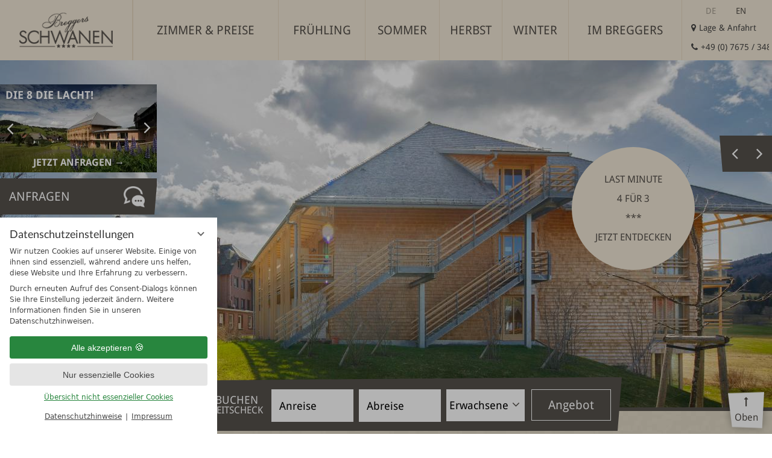

--- FILE ---
content_type: text/html; charset=UTF-8
request_url: https://www.breggers-schwanen.de/de/service/kontakt/
body_size: 15147
content:
<!DOCTYPE html>
<html xmlns="http://www.w3.org/1999/xhtml" lang="de" xml:lang="de"><head><meta http-equiv="Content-Type" content="text/html; charset=UTF-8" /><script data-rel="consentmanager">window.dataLayer = window.dataLayer || []; window.gtag = window.gtag || function(){dataLayer.push(arguments);}; gtag('consent', 'default', { 'ad_storage': 'denied', 'ad_user_data': 'denied', 'ad_personalization': 'denied', 'analytics_storage': 'denied' });</script><title>Kontakt und Anfrage an das 4* Hotel Breggers Schwanen - Hotel Breggers Schwanen</title><meta name="robots" content="index, follow" /><meta name="generator" content="Condeon 2.4" /><link rel="canonical" href="https://www.breggers-schwanen.de/de/service/kontakt/" /><meta name="viewport" content="width=device-width, initial-scale=1" /><link rel="shortcut icon" type="image/x-icon" href="/static/2015/i/favicon.ico" /><link rel="preload" as="image" imagesizes="100vw" imagesrcset="/(cms)/media/resize/320x240c,q70i/1351889.jpg 320w, /(cms)/media/resize/640x480c,q70i/1351889.jpg 640w, /(cms)/media/resize/768x576c,q70i/1351889.jpg 768w, /(cms)/media/resize/1024x768c,q70i/1351889.jpg 1024w, /(cms)/media/resize/1280x960c,q70i/1351889.jpg 1280w, /(cms)/media/resize/1600x1200c,q70i/1351889.jpg 1600w, /(cms)/media/resize/1920x1440c,q70i/1351889.jpg 1920w" /><link rel="preconnect" href="https://fonts-api.viomassl.com" /><link rel="preload" crossorigin="" as="font" type="font/woff2" href="/static/2015/css/webfonts/droid-sans-v6-latin-regular.woff2" /><link rel="preload" crossorigin="" as="font" type="font/woff2" href="/static/2015/css/webfonts/droid-sans-v6-latin-700.woff2" /><link rel="preload" crossorigin="" as="font" type="font/woff" href="/static/2015/css/webfonts/fontawesome-webfont.woff?v=4.1.0" /><link rel="preload" crossorigin="" as="font" type="font/woff2" href="https://fonts-api.viomassl.com/fonts/s/lato/v23/S6uyw4BMUTPHjx4wXiWtFCc.woff2" /><link rel="preload" crossorigin="" as="font" type="font/woff2" href="https://fonts-api.viomassl.com/fonts/s/lato/v23/S6u9w4BMUTPHh6UVSwiPGQ3q5d0.woff2" /><link rel="alternate" hreflang="de" href="https://www.breggers-schwanen.de/de/service/kontakt/" /><link rel="alternate" hreflang="en" href="https://www.breggers-schwanen.de/en/service/Contact/" /><link rel="stylesheet" type="text/css" href="/(cms)/module/pass/5/combine/[base64]%3D.6782c5870306.1765455012.css" /><link rel="stylesheet" type="text/css" href="https://cst-client-hotel-breggers-schwanen3.viomassl.com//vri.php?vri_id=1331&amp;css" /><style type="text/css">#gidm45897347078832 .slides:before, #gidm45897347078832 .slides:after { content:" ";display: table; } #gidm45897347078832 .slides:after{ clear: both; } #gidm45897347078832 .slide { position: relative; z-index: 0; display: none; } #gidm45897347078832 img.slide-img { position: absolute; top: 0; left: 0; width: 100%; height: 100%; z-index: -1; object-fit: cover; } #gidm45897347078832 .slide:first-child { display: block; } #gidm45897347078832 .slide:before { content: ''; display: block; padding-bottom: 75%; }</style><style type="text/css">
/**/
        #cst-detail-package-79296 .cst-button-book {
                display: none !important;
        }

h3.proxy-title {
    margin-left:10px;
    font-size: 1.5em;
    color: #fff;
    text-shadow:1px 1px black;
}


#main div[data-attr-layout=theme-boxes] ul.theme-boxes li .text .discount {
        display:none;
}

@media(min-width:640px) {
        #site {
                font-size:1rem;
        }
        #intro div:first-child{
                padding-top:1rem;
        }
}

/**/
</style><style data-rel="condeon-consentmanager">:root { --tracking-consent-background: #fff; --tracking-consent-text: #444; --tracking-consent-title: #333; --tracking-consent-accent: #28863e; --tracking-consent-accent-hover: #46c864; --tracking-consent-grayed: rgba(0,0,0,0.1); --tracking-consent-footer: #444; } @media (prefers-contrast: more) { :root { --tracking-consent-accent: #186329; } } #condeon-consentmanager { position: fixed; top: auto; left: 0; right: auto; bottom: 0; inset-inline: 0 auto; z-index: 9999; background: #fff; background: var(--tracking-consent-background); border: none; color: #666; color: var(--tracking-consent-text); font-family: var(--tracking-consent-font, system-ui); font-size: 1rem; letter-spacing: 0; padding: 1em; max-height: 100vh; max-height: 100dvh; overflow-y: auto; overscroll-behavior: contain; box-sizing: border-box; line-height: normal; max-width: 22.5rem; max-width: min(100svw, 22.5rem); } #condeon-consentmanager::backdrop { position: fixed; top: 0; left: 0; height: 100%; width: 100%; z-index: 9998; background: black; opacity: 0.3; transition: opacity 1s; pointer-events: none; } @starting-style { #condeon-consentmanager::backdrop { opacity: 0; } } #condeon-consentmanager .consent-buttons { margin: 1rem 0 0.5rem; } #condeon-consentmanager .consentmanager-icon { position: absolute; top: 0; right: 0; color: inherit; font-family: inherit; font-size: 1em; border: 0; padding: .25em; background: none; -webkit-appearance: none; -moz-appearance: none; appearance: none; cursor: pointer; } [dir="rtl"] #condeon-consentmanager .consentmanager-icon { right: auto; left: 0; } #condeon-consentmanager .consentmanager-icon svg { display: block; } #condeon-consentmanager .consentmanager-minimize { display: block; padding: 0.75rem; } #condeon-consentmanager .consentmanager-dismiss circle { stroke: transparent; fill: transparent; stroke-width: 2px; } #condeon-consentmanager .consentmanager-dismiss:hover circle, #condeon-consentmanager .consentmanager-dismiss:focus-visible circle { animation: circleDashArray .5s forwards; } #condeon-consentmanager .consentmanager-icon path { stroke: #666; fill: transparent; stroke-width: 2px; } @keyframes circleDashArray { from { stroke: #666; strole: var(--tracking-consent-text); stroke-dasharray: 0 22 0 22; } to { stroke: #666; strole: var(--tracking-consent-text); stroke-dasharray: 22 0 22 0; } } #condeon-consentmanager h3.consent-head { color: #333; color: var(--tracking-consent-title); font-size: 18px; font-weight: normal; margin: 0 0 .5em; text-transform: none; } #condeon-consentmanager p { margin: .5rem 0; text-transform: none; } #condeon-consentmanager .consent-text p { font-size: .75em; line-height: 1.5; } #condeon-consentmanager .consent-edit-hint { font-size: .75em; font-weight: bold; margin: 1rem 0; display: flex; align-items: center; } #consent-save-override, #condeon-consentmanager .consent-edit-hint-custom { display: none; } #condeon-consentmanager .consent-edit-hint-custom a { text-decoration: underline; text-transform: none; background: none; color: var(--tracking-consent-accent); } #condeon-consentmanager .consent-edit-hint::before { color: #28863e; color: var(--tracking-consent-accent); content: 'i'; width: 1em; height: 1em; font-weight: 400; text-align: center; display: inline-block; border: 1px solid; border-radius: 50%; line-height: 1; margin-right: 0.5em; font-size: 0.75em; } #condeon-consentmanager .consent-button button { display: flex; justify-content: center; align-items: center; border: 0; box-sizing: border-box; line-height: normal; width: 100%; font-size: 0.875em; color: #666; color: var(--tracking-consent-text); background-color: #efefef; background-color: var(--tracking-consent-grayed); border-radius: .25em; padding: .75em; cursor: pointer; text-decoration: none; -webkit-appearance: none; -moz-appearance: none; appearance: none; transition: all .4s; text-transform: none; } #condeon-consentmanager .consent-button button.consentmanager-accent { color: #fff; background: #28863e; background: var(--tracking-consent-accent); } #condeon-consentmanager .consent-button :is(button.consentmanager-accent:hover, button.consentmanager-accent:focus) { background: #46c864; background: var(--tracking-consent-accent-hover); } #condeon-consentmanager .condeon-consentmanager-emoji::before { content: '🍪'; font-size: 1rem; line-height: 1; padding: 0 0.25em; } #condeon-consentmanager .consent-link button { display: flex; justify-content: center; box-sizing: border-box; width: 100%; border: 0; font-size: .75em; padding: .5em; color: rgb(40, 167, 69); background: none; cursor: pointer; text-decoration: underline; font-weight: 700; -webkit-appearance: none; -moz-appearance: none; appearance: none; } #condeon-consentmanager .consent-text-overview { margin: 1rem 0; font-size: 0.75em; } #condeon-consentmanager .consent-custom-overview ul { margin: 1rem 0; } #condeon-consentmanager .consent-custom-overview li { font-size: 0.75em; position: relative; padding-left: 38px; } #condeon-consentmanager .consent-custom-overview li:not(:first-child) { margin-top: 0.5em; } #condeon-consentmanager .consent-custom-overview label { cursor: pointer; } #condeon-consentmanager .consent-custom-overview input { height: 1px; overflow: hidden; width: 1px; position: absolute; clip: rect(1px, 1px, 1px, 1px); clip-path: inset(50%); white-space: nowrap; } #condeon-consentmanager .consent-custom-overview svg { position: absolute; left: 0; } .consentmanager-code:focus + svg { outline: 2px solid var(--tracking-consent-accent); border-radius: 100px; } #condeon-consentmanager .consent-custom-overview path, #condeon-consentmanager .consent-custom-overview circle { transition: all 0.2s; } #condeon-consentmanager .consent-custom-overview path { stroke: #28863e; stroke: var(--tracking-consent-accent); stroke-width: 1; fill: transparent; } #condeon-consentmanager .consent-custom-overview circle { fill: #28863e; fill: var(--tracking-consent-accent); } #condeon-consentmanager .consent-custom-overview :not(:checked) + svg path { stroke: #999999; } #condeon-consentmanager .consent-custom-overview :not(:checked) + svg circle { fill: #999999; } #condeon-consentmanager .consent-custom-overview input:checked + svg circle { cx: 22.5px; } #condeon-consentmanager .consent-custom-overview [data-selectable="no"] svg { cursor: not-allowed; opacity: 0.5; } #condeon-consentmanager .consent-custom-overview [data-selectable="no"] svg path { stroke: #999999; } #condeon-consentmanager .consent-custom-overview [data-selectable="no"] svg circle { fill: #999999; cx: 22.5px; } #condeon-consentmanager .provider-info { display: block; font-style: normal; opacity: 0.75; font-size: .875em; } #condeon-consentmanager .consent-custom-links { text-align: center; margin-top: 0.75rem; } #condeon-consentmanager .consent-custom-links a.consentmanager-accent, #condeon-consentmanager .consent-custom-links a.consentmanager-accent:hover { display: block; font-size: 0.75em; color: ; color: var(--tracking-consent-accent); text-decoration: underline; } #condeon-consentmanager .consent-footer { text-align: center; font-size: .75em; color: #666; color: var(--tracking-consent-footer); margin: 0.75rem 0 0; } #condeon-consentmanager .consent-footer p { margin: 0; } #condeon-consentmanager .consent-footer a, #condeon-consentmanager .consent-footer a:hover { color: inherit; text-decoration: underline; } #condeon-consentmanager .consent-footer span.consent-link-separator:before { display: inline-block; content: "|"; padding: .5em; color: #666; color: var(--tracking-consent-footer); } #condeon-consentmanager[data-mode="normal"] .consent-intro-custom, #condeon-consentmanager[data-mode="normal"] .consent-custom-overview, #condeon-consentmanager[data-mode="normal"] #consent-custom-link-back, #condeon-consentmanager[data-mode="normal"] ~ #condeon-consentmanager-edit, #condeon-consentmanager[data-mode="minimized"] .consent-text, #condeon-consentmanager[data-mode="minimized"] .consent-intro-custom, #condeon-consentmanager[data-mode="minimized"] .consent-custom-overview, #condeon-consentmanager[data-mode="minimized"] .consent-custom-links, #condeon-consentmanager[data-mode="minimized"] .consent-footer, #condeon-consentmanager[data-mode="hidden"], #condeon-consentmanager[data-mode="customize"] .consent-intro-normal, #condeon-consentmanager[data-mode="minimized"] .consent-buttons, #condeon-consentmanager[data-mode="customize"] #consent-custom-link { display: none; } #condeon-consentmanager[data-mode="minimized"] { display: block; overflow-y: hidden; } #condeon-consentmanager[data-mode="minimized"]::backdrop { opacity: 0; } #condeon-consentmanager[data-mode="customize"] .consent-buttons { margin-top: 0.5rem; } #condeon-consentmanager[data-mode="minimized"] h3.consent-head { margin: 0; padding-right: 2.625rem; } #condeon-consentmanager[data-mode="minimized"] .consentmanager-minimize { top: 50%; transform: translateY(-50%) rotate(180deg); } #condeon-consentmanager[data-mode="minimized"] { box-shadow: 0 0 1rem rgba(0,0,0,0.5); } :where(#condeon-consentmanager) :focus-visible { outline: 2px solid var(--tracking-consent-accent); }</style><link type="text/css" rel="stylesheet" href="https://cst-client-hotel-breggers-schwanen3.viomassl.com/js/vdp/vdp.css" /><script type="text/javascript">
						(function(w,d,s,g,n,a,m) {
							w['TAOObject'] = n; w[n] = w[n] || function() {(w[n].q = w[n].q || []).push(arguments)}; a = d.createElement(s), m = d.getElementsByTagName(s)[0]; a.async = 1; a.src = g; m.parentNode.insertBefore(a, m)
						})(window, document, 'script', 'https://observare.de/tracking/static/js/tao-track-simple.min.js?v=16', 'tao');
					</script><meta property="og:image" content="https://www.breggers-schwanen.de/(cms)/media/resize/1024x683c/1351889" /><meta property="og:image:alt" content="Außenansicht Hotel Breggers Schwanen" /><meta name="twitter:image" content="https://www.breggers-schwanen.de/(cms)/media/resize/1024x683c/1351889" /><meta name="twitter:image:alt" content="Außenansicht Hotel Breggers Schwanen" /><meta property="og:image" content="https://www.breggers-schwanen.de/(cms)/media/resize/1024x683c/1351886" /><meta property="og:image:alt" content="Pool Breggers Schwanen Hotel" /><meta property="og:image" content="https://www.breggers-schwanen.de/(cms)/media/resize/1024x683c/1351890" /><meta property="og:image:alt" content="Wellnessbereich Hotel Breggers Schwanen" /><meta property="og:image" content="https://www.breggers-schwanen.de/(cms)/media/resize/1024x683c/1351891" /><meta property="og:image:alt" content="Restaurant Breggers Schwanen" /></head><body><a class="skip-link visuallyhidden" href="#intro">Zum Inhalt springen</a><div id="site" class=""><a name="topAnker" id="topAnker"></a><header><div id="header"><div class="row"><div id="hotel-logo"><a href="/de/"><img alt="4 Sterne Hotel Breggers Schwanen" src="/media/44847/navigation-logo-1345176-1351492.png" width="170" height="66" />
</a></div><div id="navigation"><div class="wrapper menu-wrapper"><div id="menu"><div class="menu-button"><a href="#menu"><span class="awesome"></span><span class="text">Menü</span></a></div><div class="menu-items"><ul class="lang-menu"><li class="current"><a href="/de/service/kontakt/" title="Kontakt (DE)" class="lang-de"><span>de</span></a></li><li class="alternative"><a href="/en/service/Contact/" title="Contact (en)" class="lang-en"><span>en</span></a></li></ul><ul class="main-menu"><li class="menu-1"><span class="accordion-trigger awesome"><a href="#" class="">
											 
											<span class="visuallyhidden">Not found: open sub menu</span></a></span><a href="/de/zimmer-angebote/" class="">Zimmer &amp; Preise</a><ul class="sub-menu-mobile"><li class="sub-menu-1"><a href="/de/zimmer-angebote/anfrage/">Anfrage</a></li><li class="sub-menu-2"><a href="/de/zimmer-angebote/gutscheine/">Gutscheine</a></li><li class="sub-menu-3"><a href="/de/zimmer-angebote/online-buchen/">Online buchen</a></li><li class="sub-menu-4"><a href="/de/zimmer-angebote/last-minute/">Last Minute</a></li></ul></li><li class="menu-2 green"><span class="accordion-trigger awesome"><a href="#" class="green">
											 
											<span class="visuallyhidden">Not found: open sub menu</span></a></span><a href="/de/fruehling/" class="">Frühling</a><ul class="sub-menu-mobile"><li class="sub-menu-1"><a href="/de/fruehling/kueche/">Breggers Küche</a></li><li class="sub-menu-2"><a href="/de/fruehling/spa/">Hochtal-SPA</a></li><li class="sub-menu-3"><a href="/de/fruehling/aktiv/">Natur Aktiv</a></li></ul></li><li class="menu-3 purple"><span class="accordion-trigger awesome"><a href="#" class="purple">
											 
											<span class="visuallyhidden">Not found: open sub menu</span></a></span><a href="/de/sommer/" class="">Sommer</a><ul class="sub-menu-mobile"><li class="sub-menu-1"><a href="/de/sommer/kueche/">Breggers Küche</a></li><li class="sub-menu-2"><a href="/de/sommer/spa/">Hochtal-SPA</a></li><li class="sub-menu-3"><a href="/de/sommer/aktiv/">Natur Aktiv</a></li></ul></li><li class="menu-4 brown"><span class="accordion-trigger awesome"><a href="#" class="brown">
											 
											<span class="visuallyhidden">Not found: open sub menu</span></a></span><a href="/de/herbst/" class="">Herbst</a><ul class="sub-menu-mobile"><li class="sub-menu-1"><a href="/de/herbst/kueche/">Breggers Küche</a></li><li class="sub-menu-2"><a href="/de/herbst/spa/">Hochtal-SPA</a></li><li class="sub-menu-3"><a href="/de/herbst/aktiv/">Natur Aktiv</a></li></ul></li><li class="menu-5 blue"><span class="accordion-trigger awesome"><a href="#" class="blue">
											 
											<span class="visuallyhidden">Not found: open sub menu</span></a></span><a href="/de/winter/" class="">Winter</a><ul class="sub-menu-mobile"><li class="sub-menu-1"><a href="/de/winter/kueche/">Breggers Küche</a></li><li class="sub-menu-2"><a href="/de/winter/spa/">Hochtal-SPA</a></li><li class="sub-menu-3"><a href="/de/winter/aktiv/">Natur Aktiv</a></li></ul></li><li class="menu-6"><span class="accordion-trigger awesome"><a href="#" class="">
											 
											<span class="visuallyhidden">Not found: open sub menu</span></a></span><a href="/de/hotel/" class="">Im Breggers</a><ul class="sub-menu-mobile"><li class="sub-menu-1"><a href="/de/hotel/nachhaltigkeit/">Nachhaltigkeit</a></li><li class="sub-menu-2"><a href="/de/hotel/newsletter/">Newsletter</a></li><li class="sub-menu-3"><a href="/de/hotel/#lage_anfahrt">Lage &amp; Anfahrt</a></li><li class="sub-menu-4"><a href="/de/hotel/freunde-werben-freunde/">Freunde werben Freunde</a></li></ul></li></ul></div></div>
</div></div><div id="hotel-info"><div class="menu-button"><div class="info-wrapper"><p class="menu-item-text"><strong>Hotel Breggers Schwanen Franz Bregger</strong><br />
Todtmooserstraße 17<br />
79872 Bernau-Oberlehen</p>
<ul>
<li><a class="lage" href="/de/hotel/#lage_anfahrt"><span>Lage &amp; Anfahrt</span></a></li>
<li><a class="telefon" href="tel:+497675348"><span>+49 (0) 7675 / 348</span></a></li>
</ul>
</div></div><div class="menu-items" style="display:none;"><div class="menu-item-wrapper"><p class="menu-item-text"><strong>Hotel Breggers Schwanen Franz Bregger</strong><br />
Todtmooserstraße 17<br />
79872 Bernau-Oberlehen</p>
<ul>
<li><a class="lage" href="/de/hotel/#lage_anfahrt"><span>Lage &amp; Anfahrt</span></a></li>
<li><a class="telefon" href="tel:+497675348"><span>+49 (0) 7675 / 348</span></a></li>
</ul>
</div></div></div>
</div><div class="wrapper sub-menu-wrapper"></div></div><div id="gallery"><div id="gidm45897347078832" class="gal"><ul class="slides"><li class="slide slide-1 on"><img src="/(cms)/media/resize/1024x768c,q70i/1351889.jpg" class="slide-img" sizes="100vw" srcset="/(cms)/media/resize/320x240c,q70i/1351889.jpg 320w, /(cms)/media/resize/640x480c,q70i/1351889.jpg 640w, /(cms)/media/resize/768x576c,q70i/1351889.jpg 768w, /(cms)/media/resize/1024x768c,q70i/1351889.jpg 1024w, /(cms)/media/resize/1280x960c,q70i/1351889.jpg 1280w, /(cms)/media/resize/1600x1200c,q70i/1351889.jpg 1600w, /(cms)/media/resize/1920x1440c,q70i/1351889.jpg 1920w" alt="Außenansicht Hotel Breggers Schwanen" fetchpriority="high" /></li><li class="slide slide-2"><img src="data:image/svg+xml;charset=UTF-8,%3Csvg%20height%3D%22853.333333333334%22%20viewBox%3D%220%200%20640%20853.333333333334%22%20width%3D%22640%22%20xmlns%3D%22http%3A%2F%2Fwww.w3.org%2F2000%2Fsvg%22%3E%3C%2Fsvg%3E" class="slide-img slide-img-lazy" data-src="/(cms)/media/resize/1024x768c,q70i/1351886.jpg" data-sizes="100vw" data-srcset="/(cms)/media/resize/320x240c,q70i/1351886.jpg 320w, /(cms)/media/resize/640x480c,q70i/1351886.jpg 640w, /(cms)/media/resize/768x576c,q70i/1351886.jpg 768w, /(cms)/media/resize/1024x768c,q70i/1351886.jpg 1024w, /(cms)/media/resize/1280x960c,q70i/1351886.jpg 1280w, /(cms)/media/resize/1600x1200c,q70i/1351886.jpg 1600w, /(cms)/media/resize/1920x1440c,q70i/1351886.jpg 1920w" alt="Pool Breggers Schwanen Hotel" /></li><li class="slide slide-3"><img src="data:image/svg+xml;charset=UTF-8,%3Csvg%20height%3D%22853.333333333334%22%20viewBox%3D%220%200%20640%20853.333333333334%22%20width%3D%22640%22%20xmlns%3D%22http%3A%2F%2Fwww.w3.org%2F2000%2Fsvg%22%3E%3C%2Fsvg%3E" class="slide-img slide-img-lazy" data-src="/(cms)/media/resize/1024x768c,q70i/1351890.jpg" data-sizes="100vw" data-srcset="/(cms)/media/resize/320x240c,q70i/1351890.jpg 320w, /(cms)/media/resize/640x480c,q70i/1351890.jpg 640w, /(cms)/media/resize/768x576c,q70i/1351890.jpg 768w, /(cms)/media/resize/1024x768c,q70i/1351890.jpg 1024w, /(cms)/media/resize/1280x960c,q70i/1351890.jpg 1280w, /(cms)/media/resize/1600x1200c,q70i/1351890.jpg 1600w, /(cms)/media/resize/1920x1440c,q70i/1351890.jpg 1920w" alt="Wellnessbereich Hotel Breggers Schwanen" /></li><li class="slide slide-4"><img src="data:image/svg+xml;charset=UTF-8,%3Csvg%20height%3D%22853.333333333334%22%20viewBox%3D%220%200%20640%20853.333333333334%22%20width%3D%22640%22%20xmlns%3D%22http%3A%2F%2Fwww.w3.org%2F2000%2Fsvg%22%3E%3C%2Fsvg%3E" class="slide-img slide-img-lazy" data-src="/(cms)/media/resize/1024x768c,q70i/1351891.jpg" data-sizes="100vw" data-srcset="/(cms)/media/resize/320x240c,q70i/1351891.jpg 320w, /(cms)/media/resize/640x480c,q70i/1351891.jpg 640w, /(cms)/media/resize/768x576c,q70i/1351891.jpg 768w, /(cms)/media/resize/1024x768c,q70i/1351891.jpg 1024w, /(cms)/media/resize/1280x960c,q70i/1351891.jpg 1280w, /(cms)/media/resize/1600x1200c,q70i/1351891.jpg 1600w, /(cms)/media/resize/1920x1440c,q70i/1351891.jpg 1920w" alt="Restaurant Breggers Schwanen" /></li></ul></div><a href="/de/zimmer-angebote/last-minute/" target="_self" class="gallery-poi"><div class="gallery-poi-content"><span><span>Last Minute<br />
4 für 3<br />
***<br />
jetzt entdecken</span></span></div></a></div><div id="gallery-wrapper"><div class="leftInfo"><div class="cst cst-de"><div class="offer-slider slick-this"><div class="offer-slide offer-slide-125475"><a href="/de/zimmer-angebote/online-buchen/angebot-125475-die-8-die-lacht.html"><img data-lazy="https://cst-media4.viomassl.com/3065/90143/260x146s" alt="Urlaubsangebot: Die 8 die lacht!" /><strong>Die 8 die lacht!</strong> <span>Jetzt anfragen →</span></a></div><div class="offer-slide offer-slide-73796"><a href="/de/zimmer-angebote/online-buchen/angebot-73796-geburtstags-arrangement.html"><img data-lazy="https://cst-media2.viomassl.com/3065/79069/260x146s" alt="Urlaubsangebot: Geburtstags-Arrangement" /><strong>Geburtstags-Arrangement</strong> <span>Jetzt anfragen →</span></a></div><div class="offer-slide offer-slide-108799"><a href="/de/zimmer-angebote/online-buchen/angebot-108799-kuschelzeit-zu-zweit.html"><img data-lazy="https://cst-media4.viomassl.com/3065/200895/260x146s" alt="Urlaubsangebot: Kuschelzeit zu Zweit" /><strong>Kuschelzeit zu Zweit</strong> <span>Jetzt anfragen →</span></a></div><div class="offer-slide offer-slide-60944"><a href="/de/zimmer-angebote/online-buchen/angebot-60944-kennenlerntage-im-schwanen.html"><img data-lazy="https://cst-media4.viomassl.com/3065/130011/260x146s" alt="Urlaubsangebot: Kennenlerntage im Schwanen" /><strong>Kennenlerntage im Schwanen</strong> <span>Jetzt anfragen →</span></a></div><div class="offer-slide offer-slide-68378"><a href="/de/zimmer-angebote/online-buchen/angebot-68378-winterzauber.html"><img data-lazy="https://cst-media3.viomassl.com/3065/80034/260x146s" alt="Urlaubsangebot: Winterzauber" /><strong>Winterzauber</strong> <span>Jetzt anfragen →</span></a></div></div></div><div class="cms-content-article first-content-article"><div class="wrapper"><ul>
<li class="anfragen"><a class="anfragen" href="/de/zimmer-angebote/anfrage/"><span>ANFRAGEN    </span> <img alt="" src="/media/44849/bubble-c-1351862.png" title="" height="46" width="46" loading="lazy" decoding="async" /></a></li>
<li class="anfragen"><a class="anfragen" href="/de/zimmer-angebote/#pauschalen"><span>PAUSCHALEN</span> <img alt="" src="/media/44849/star-icon-1515900.png" title="" height="46" width="46" loading="lazy" decoding="async" /></a></li>
<li class="anfragen"><a class="anfragen" href="/de/aktuelles/"><span>AKTUELLES     </span><img alt="" src="/media/44849/exclamation-1643048.png" title="" height="46" width="46" loading="lazy" decoding="async" /></a></li>
<li class="gutscheine"><a class="gutscheine" href="/de/zimmer-angebote/gutscheine/"><span>GUTSCHEINE</span> <img alt="" src="/media/44849/gift-c-1351863.png" title="" height="45" width="45" loading="lazy" decoding="async" /></a></li>
</ul>
<div class="clearfix"></div></div></div></div></div><div id="widget"><div class="border"></div><div class="cst-box-request cst-box-request-lp0" id="block_request"><div class="cst-box-request-inner"><div id="cst_box_request_cal" class="cst_box_request_cal"></div><form id="cst_box_request_idm45897351321936" name="cst_box_request" method="post" action="#" aria-label="Formular zur Buchung eines Hotelzimmer"><input type="hidden" name="hotel_id" value="3065" /><input type="hidden" name="target" value="/de/zimmer-angebote/online-buchen/" /><div class="cst-box-request-text"><span class="title">Suchen &amp; buchen</span><br />Verfügbarkeitscheck</div><div class="cst-box-request-arrival"><div class="request-line-input anreise"><label class="visuallyhidden" for="from">Anreise</label><input type="text" id="from" name="from" maxlength="10" placeholder="Anreise" readonly="readonly" class="cst-box-request-arrival-input" /></div></div><div class="cst-box-request-departure"><div class="request-line-input abreise"><label class="visuallyhidden" for="to">Abreise</label><input type="text" name="to" maxlength="10" placeholder="Abreise" readonly="readonly" id="to" class="cst-box-request-departure-input" /></div></div><div class="cst-box-request-adults"><div class="request-line-input adults"><label for="adults"><span class="visuallyhidden">Not found: adults</span><select id="adults" name="adults"><option value="1" selected="selected" class="first"> Erwachsene</option><option value="1">1</option><option value="2">2</option><option value="3">3</option><option value="4">4</option><option value="5">5</option><option value="6">6</option><option value="7">7</option><option value="8">8</option><option value="9">9</option></select></label></div></div><div class="cst-box-request-submit"><div class="request-line-input"><a class="fast-box-booking-button" data-action="book"><span class="title">Angebot</span></a></div></div></form></div></div><div id="layout"></div></div></header><main id="main"><section id="intro"><div class="cms-content-article" data-attr-background="pattern"><div class="wrapper"><h1>Kontakt</h1>
<h3><br />
Hotel Breggers Schwanen ****</h3>
<p>Franz Bregger<br />
Todtmooserstraße 17<br />
79872 Bernau-Oberlehen</p>
<p>Tel.: +49 (0) 7675 / 348<br />
Fax: +49 (0) 7675 / 1758<br />
<a style="color: black;" href="#">info@breggers-schwanen.de</a></p>
<div class="clearfix"></div></div></div>
</section><div class="cms-module-group"><div class="cms-module-group-member cms-module-group-member-57"><div class="cst cst-de vri-contents" id="vri-container-1331"><div class="vri-page"><form action="/de/service/kontakt/transaction.php" method="post"><div class="vri-request-item vri-request-item-personaldata"><h2>Persönliche Angaben</h2><div class="vri-clear"><div class="vri-contact-element vri-con-salutation"><div class="vri-element vri-element-select "><div class="vri-element-select-wrapper"><select name="form[contact][contacts][con_salutation]" autocomplete="section-vri honorific-prefix" class="notranslate"><option value="">Anrede *</option><option value="1">Frau</option><option value="2">Herr</option><option value="3">Familie</option><option value="6">Keine Angabe</option></select></div></div></div><div class="vri-contact-element vri-con-title"><div class="vri-element vri-element-input"><input type="text" aria-label="Titel" placeholder="Titel" name="form[contact][contacts][con_title]" value="" autocomplete="section-vsc organization-title" /></div></div><div class="vri-contact-element vri-con-firstname"><div class="vri-element vri-element-input "><input type="text" aria-label="Vorname" placeholder="Vorname *" name="form[contact][contacts][con_firstname]" value="" autocomplete="section-vri given-name" /></div></div><div class="vri-contact-element vri-con-lastname"><div class="vri-element vri-element-input "><input type="text" aria-label="Nachname" placeholder="Nachname *" name="form[contact][contacts][con_lastname]" value="" autocomplete="section-vri family-name" /></div></div><div class="vri-contact-element vri-condat-telephone"><div class="vri-element vri-element-input "><input type="hidden" name="form[contact][contact_data][0][condat_type]" value="2" /><input type="text" aria-label="Telefonnummer" placeholder="Telefonnummer " name="form[contact][contact_data][0][condat_value]" value="" autocomplete="section-vri tel" /></div></div><div class="vri-contact-element vri-condat-email"><div class="vri-element vri-element-input "><input type="hidden" name="form[contact][contact_data][1][condat_type]" value="1" /><input type="text" aria-label="E-Mail-Adresse" placeholder="E-Mail-Adresse " name="form[contact][contact_data][1][condat_value]" value="" autocomplete="section-vri email" /></div></div></div></div><div class="vri-request-item vri-request-item-wishes"><h2>Ihre Nachricht</h2><div class="vri-clear vri-request-item-wishes-message"><div class="vri-element vri-element-textarea"><textarea aria-label="Wünsche" placeholder="" name="form[message][text]"></textarea></div></div></div><input type="hidden" name="hotel_id" value="3065" /><input type="hidden" name="form[uuid]" value="4773babd-9f10-429c-a694-3cf94d25019d" /><input type="hidden" name="form[tracking][tao][tao_user]" id="vri-form-1331-tao-user" /><input type="hidden" name="form[tracking][tao][tao_visit]" id="vri-form-1331-tao-visit" /><input type="hidden" name="form[tracking][tao][tao_impression]" id="vri-form-1331-tao-impression" /><input type="hidden" name="form[tracking][general][source]" id="vri-form-1331-tracking-source" /><input type="hidden" name="form[tracking][general][project]" id="vri-form-1331-tracking-project" /><input type="hidden" name="form[tracking][general][campaign]" id="vri-form-1331-tracking-campaign" /><input class="vri-element-input" aria-hidden="true" type="text" name="form[request_detail_text]" value="" /><div class="vri-request-item vri-request-item-buttons"><div class="vri--privacy-link"><strong>Datenschutz: </strong>Wir verarbeiten Ihre Daten ausschließlich zur Bearbeitung Ihrer Anfrage oder Ihres Auftrags. Weitere Informationen zum Umgang mit personenbezogenen Daten finden Sie in unseren <a href="http://www.breggers-schwanen.de/de/service/datenschutz/" target="_blank">Datenschutzhinweisen</a>. 
								Die Daten werden 24 Monate nach der Anfrage gelöscht.
							</div><div class="vri-clear"><div class="vri-right"><span role="button" tabindex="0" onkeydown="vri_wcag_click(event, this);" class="vri-button vri-icon-none" onclick="vQuery('#vri-form-submit-1331').trigger('click')">Absenden</span></div></div></div><input type="hidden" name="vri_id" value="1331" /><input role="none" aria-hidden="true" id="vri-form-reset-1331" class="vri-hidden" type="reset" value="Zurücksetzen" /><input role="none" aria-hidden="true" id="vri-form-submit-1331" class="vri-hidden" type="submit" value="Absenden" /></form></div></div></div></div><div class="cms-module-group"><div class="cms-module-group-member cms-module-group-member-90"></div></div><div class="toTopParent"><div class="toTop"><a href="#topAnker" class="topButton"><div></div>Oben</a></div></div></main><footer id="footer"><div class="wrapper"><div class="cms-module-group" data-attr-layout="footer-left-col"><div class="cms-module-group-member cms-module-group-member-20"><div class="cms-content-article first-content-article"><div class="wrapper"><h3>Hotel Breggers Schwanen ****</h3>
<p>Franz Bregger<br />
Todtmooser Straße 17<br />
79872 Bernau-Oberlehen</p>
<p>Tel.: <a href="tel:+497675348">+49 (0) 7675 / 348</a><br />
Fax: +49 (0) 7675 / 1758<br />
<a href="mailto:rezeption@breggers-schwanen.de" target="_blank"><span class="moz-txt-link-abbreviated">rezeption</span>@breggers-schwanen.de</a></p>
<div class="clearfix"></div></div></div></div><div class="cms-module-group-member cms-module-group-member-20"><div class="cms-content-article first-content-article"><div class="wrapper"><h3>Bewertungen &amp; Social Media</h3>
<ul>
<li><a href="http://www.holidaycheck.de/hotel-Reiseinformationen_Breggers+Schwanen+Hochtal+Spa-hid_68950.html" target="_blank"><img alt="Logo Holiday Check" src="/media/44849/holiday-1345118-1351494.png" height="54" width="54" loading="lazy" decoding="async" /></a></li>
<li><a href="https://www.facebook.com/hotel.breggers.schwanen/" target="_blank"><img alt="Logo Facebook" src="/media/44849/facebook-1345117-1351493.png" height="54" width="54" loading="lazy" decoding="async" /></a></li>
<li><a href="https://twitter.com/BreggerSchwanen" target="_blank"><img alt="Logo X" src="/media/44849/twitter-1345120-1351496.png" height="54" width="54" loading="lazy" decoding="async" /></a></li>
<li><a href="http://www.q-deutschland.de/unsere-q-betriebe/betriebe/betrieb/57cae01e-aa8c-42d7-b354-bc08a1dbb064/"><img alt="Logo Q-Deutschland" src="/media/44849/breggers-q-1512554.png" height="54" width="54" loading="lazy" decoding="async" /></a></li>
<li><a href="https://www.instagram.com/hotelbreggersschwanen/" target="_blank"><img alt="Logo Instagram" src="/media/44849/instagram-1534729.png" height="54" width="54" loading="lazy" decoding="async" /></a></li>
<li><a href="https://www.youtube.com/channel/UC32S_QWnc6gPcGFpH_NlH9w" target="_blank"><img alt="Logo Youtube" style="transform: translateY(5px);" src="/media/44849/square-youtube-2719075.svg" height="54" width="54" loading="lazy" decoding="async" /></a></li>
</ul>
<div class="clearfix"></div></div></div></div></div><div class="cms-module-group" data-attr-layout="footer-right-col"><div class="cms-module-group-member cms-module-group-member-20"><div class="cms-content-article first-content-article"><div class="wrapper"><h3>Quick Infos</h3>
<ul>
<li><a href="/de/zimmer-angebote/#inklusivleistungen">Inklusivleistungen</a></li>
<li><a href="/de/service/agb/" target="_blank">AGB</a></li>
<li><a href="/de/hotel/#lage_anfahrt">Lage &amp; Anfahrt</a></li>
<li><a href="/de/hotel/#arbeitgeber">Jobs</a></li>
<li><a href="/de/service/newsletter/">Newsletter</a></li>
<li><a href="/de/service/kontakt/">Kontakt</a></li>
<li><a href="/de/service/impressum/">Impressum</a></li>
<li><a href="/de/service/datenschutz/">Datenschutz</a></li>
<li><a href="./?consent_edit=1">Datenschutzeinstellungen</a></li>
<li><a href="/de/service/sitemap/">Sitemap</a></li>
</ul>
<img alt="" style="float: right;" src="/media/90109/tmbw-wss-label-natur-hideaways-rgb-3142495.png" height="80" width="80" loading="lazy" decoding="async" /><br />
<br /><div class="clearfix"></div></div></div></div><div class="cms-module-group-member cms-module-group-member-30"><div class="wrapper"><div class="cms-module-search"><form action="/de/service/suchergebnis/" method="get" aria-label="Webseite durchsuchen" role="search" id="searchForm448698"><input type="text" class="cms-module-search-input" name="q" placeholder="Suchbegriff eingeben" aria-label="Suchbegriff eingeben" /><button type="submit" name="submit"></button></form></div></div></div><div class="cms-module-group-member cms-module-group-member-20"><div class="cms-content-article first-content-article"><div class="wrapper"><img alt="" style="float: right;" src="/(cms)/module/static/default/content/libs/assets/logos/powered-by-vioma-logo-2024-white.svg" width="120" height="37" loading="lazy" decoding="async" /><div class="clearfix"></div></div></div></div></div><div class="cms-module-html1">
</div><script type="application/ld+json">{"@context":"http://schema.org","@type":["Hotel","LocalBusiness"],"image":"https://cst-media3.viomassl.com/3065/79074/700xd","starRating":{"@type":"Rating","ratingValue":4},"address":{"@type":"PostalAddress","streetAddress":"Todtmooserstra\u00dfe 17","addressLocality":"Bernau-Oberlehen","addressRegion":"S\u00fcdschwarzwald","postalCode":"79872","addressCountry":"DE"},"description":"Herzlich willkommen,in Ihrem Hochtal-Wander- & Wellnesshotel, \u201eBreggers Schwanen mit Hochtal-Spa\u201c, in Bernau im Hochschwarzwald, im Dreil\u00e4ndereck von Deutschland, Schweiz und Frankreich! Hier im sch\u00f6nsten Hochtal des Schwarzwalds erwarten Sie unvergessliche Tage der Entspannung und des Erholens. Seit Generationen befindet sich der urspr\u00fcngliche Schwarzwaldgasthof SCHWANEN in Besitz der Familie Bregger. In den mehr als 300 Jahren seines Bestehens gab es oft Umbauten, er avancierte zum Hotel und wurde stets zeitgem\u00e4\u00df f\u00fcr das Wohl des Gastes modernisiert. Bewahrt geblieben sind im Stammhaus die urgem\u00fctlichen Restaurants und Stuben mit der wohltuenden Atmosph\u00e4re historischer Schwarzw\u00e4lder Gastlichkeit.","telephone":"+49(0)7675/348","email":"rezeption@breggers-schwanen.de","url":"http://www.breggers-schwanen.de","name":"Hotel Breggers Schwanen","hasMap":"https://www.google.com/maps/@47.7904538,8.0510115,16z","aggregateRating":{"@type":"AggregateRating","ratingValue":"94","reviewCount":4,"bestRating":"100"}}</script></div></footer></div><noscript><p><img src="https://observare.de/tracking/track.php/227/t=1/?ua_js=off&amp;amp;page_site_url=https://www.breggers-schwanen.de/de/service/kontakt/&amp;amp;page_name=Kontakt&amp;amp;page_reference=page-struct:103619:de&amp;amp;page_reference_parent=page-struct:103520:de&amp;amp;page_language=de&amp;amp;page_session=fc6afe1802f39b1d2b3ec66153ed8faa&amp;amp;page_sub_type=2&amp;amp;page_sub_name=Anfrage&amp;amp;tao_impression_unique=2513581763" width="1" height="1" alt="" /><img src="https://observare.de/tracking/track.php/227/t=4/?&amp;amp;page_session=fc6afe1802f39b1d2b3ec66153ed8faa&amp;amp;tao_impression_unique=2513581763&amp;amp;res_show_type=1&amp;amp;res_type=2&amp;amp;res_references=125475:3065&amp;amp;res_is_last=" width="1" height="1" alt="" /><img src="https://observare.de/tracking/track.php/227/t=4/?&amp;amp;page_session=fc6afe1802f39b1d2b3ec66153ed8faa&amp;amp;tao_impression_unique=2513581763&amp;amp;res_show_type=1&amp;amp;res_type=2&amp;amp;res_references=73796:3065&amp;amp;res_is_last=" width="1" height="1" alt="" /><img src="https://observare.de/tracking/track.php/227/t=4/?&amp;amp;page_session=fc6afe1802f39b1d2b3ec66153ed8faa&amp;amp;tao_impression_unique=2513581763&amp;amp;res_show_type=1&amp;amp;res_type=2&amp;amp;res_references=108799:3065&amp;amp;res_is_last=" width="1" height="1" alt="" /><img src="https://observare.de/tracking/track.php/227/t=4/?&amp;amp;page_session=fc6afe1802f39b1d2b3ec66153ed8faa&amp;amp;tao_impression_unique=2513581763&amp;amp;res_show_type=1&amp;amp;res_type=2&amp;amp;res_references=60944:3065&amp;amp;res_is_last=" width="1" height="1" alt="" /><img src="https://observare.de/tracking/track.php/227/t=4/?&amp;amp;page_session=fc6afe1802f39b1d2b3ec66153ed8faa&amp;amp;tao_impression_unique=2513581763&amp;amp;res_show_type=1&amp;amp;res_type=2&amp;amp;res_references=68378:3065&amp;amp;res_is_last=1" width="1" height="1" alt="" /></p></noscript><div><!--default content:tao-pixel-custom--></div><dialog id="condeon-consentmanager" aria-labelledby="consent-headline" data-mode="hidden" data-nosnippet="nosnippet"><button class="consentmanager-icon consentmanager-minimize" type="button" onclick="condeon_consentmanager.overlay_mode('minimized')" title="Overlay minimieren"><svg width="30" height="30" viewBox="0 0 30 30" aria-hidden="true"><path d="M10,12.5 L15,17.5 L20,12.5"></path></svg></button><div class="consent-intro consent-intro-normal"><h3 class="consent-head" id="consent-headline">Datenschutzeinstellungen</h3><div class="consent-text" tabindex="0"><p>Wir nutzen Cookies auf unserer Website. Einige von ihnen sind essenziell, während andere uns helfen, diese Website und Ihre Erfahrung zu verbessern.</p><p>Durch erneuten Aufruf des Consent-Dialogs können Sie Ihre Einstellung jederzeit ändern. Weitere Informationen finden Sie in unseren Datenschutzhinweisen.</p></div></div><div class="consent-intro consent-intro-custom"><h3 class="consent-head">Übersicht nicht essenzieller Cookies</h3></div><div class="consent-custom-overview" id="consent-custom-overview"><p class="consent-text-overview">Hier können Sie verwendete Tags / Tracker / Analyse-Tools individuell aktivieren und deaktivieren.</p><ul class="consent-providers"><li data-provider="google-adwords-conversion"><label><input class="consentmanager-code" type="checkbox" value="2" /><svg xmlns="http://www.w3.org/2000/svg" width="30" height="17" viewBox="0 0 31 17" aria-hidden="true"><path d="M22.5,.5H8.5C4.08,.5,.5,4.08,.5,8.5s3.58,8,8,8h14c4.42,0,8-3.58,8-8S26.92,.5,22.5,.5Z"></path><circle cx="8.5" cy="8.5" r="6.5"></circle></svg><span class="provider-name">Google Ads</span> <em class="provider-info"> Google Ireland Ltd., Gordon House, Barrow Street, Dublin 4, IE</em></label></li><li data-provider="google-adwords-remarketing"><label><input class="consentmanager-code" type="checkbox" value="10" /><svg xmlns="http://www.w3.org/2000/svg" width="30" height="17" viewBox="0 0 31 17" aria-hidden="true"><path d="M22.5,.5H8.5C4.08,.5,.5,4.08,.5,8.5s3.58,8,8,8h14c4.42,0,8-3.58,8-8S26.92,.5,22.5,.5Z"></path><circle cx="8.5" cy="8.5" r="6.5"></circle></svg><span class="provider-name">Google Ads Remarketing</span> <em class="provider-info"> Google Ireland Ltd., Gordon House, Barrow Street, Dublin 4, IE</em></label></li><li data-provider="facebook-track"><label><input class="consentmanager-code" type="checkbox" value="42" /><svg xmlns="http://www.w3.org/2000/svg" width="30" height="17" viewBox="0 0 31 17" aria-hidden="true"><path d="M22.5,.5H8.5C4.08,.5,.5,4.08,.5,8.5s3.58,8,8,8h14c4.42,0,8-3.58,8-8S26.92,.5,22.5,.5Z"></path><circle cx="8.5" cy="8.5" r="6.5"></circle></svg><span class="provider-name">Meta Pixel</span> <em class="provider-info"> Meta Platforms Ireland Ltd, Merrion Road, Dublin 4, D04 X2K5, IE</em></label></li><li data-provider="tao" data-selectable="no"><svg xmlns="http://www.w3.org/2000/svg" width="30" height="17" viewBox="0 0 31 17"><path d="M22.5,.5H8.5C4.08,.5,.5,4.08,.5,8.5s3.58,8,8,8h14c4.42,0,8-3.58,8-8S26.92,.5,22.5,.5Z"></path><circle cx="8.5" cy="8.5" r="6.5"></circle></svg><span class="provider-name">vioma TAO</span><em class="provider-info">vioma GmbH, Industriestr. 27, 77656 Offenburg, DE</em></li></ul><p class="consent-button" id="custom-consent-save"><button type="button" class="consentmanager-accent" onclick="condeon_consentmanager.submit(2)">Auswahl akzeptieren</button></p></div><div class="consent-buttons"><p class="consent-button" id="consent-save"><button type="button" class="consentmanager-accent" onclick="condeon_consentmanager.submit(1)">Alle akzeptieren<span class="condeon-consentmanager-emoji"></span></button></p><p class="consent-button" id="consent-save-no-consent"><button type="button" onclick="condeon_consentmanager.submit(0)" autofocus="autofocus">Nur essenzielle Cookies</button></p></div><p class="consent-custom-links"><a id="consent-custom-link" href="#" class="consentmanager-accent" onclick="condeon_consentmanager.custom(); return false;">Übersicht nicht essenzieller Cookies</a><a id="consent-custom-link-back" href="#" class="consentmanager-accent" onclick="condeon_consentmanager.custom_back(); return false;">Zurück</a></p><div class="consent-footer"><p><a href="/(cms)/module/pass/90/redir-legal/privacy/de#module-legal-privacy-start" rel="nofollow">Datenschutzhinweise</a><span class="consent-link-separator"></span><a href="/(cms)/module/pass/90/redir-legal/legal/de" rel="nofollow">Impressum</a></p></div></dialog><div id="condeon-consentmanager-codes"></div><script type="text/javascript">var _lib_load_libs_loaded = {"jQuery-fancybox":true,"jQuery-slick":true,"jQuery":true,"jQuery-UI":true,"jQuery-flexslider":true,"cst_general":true,"vdp":true}</script><script fetchpriority="high" src="/(cms)/module/pass/5/combine/[base64].aaa1ff9f3ca1.1765455012.js"></script><script type="text/javascript" data-rel="gidm45897347078832">(function(){ let reducedMotion = window.matchMedia('(prefers-reduced-motion: reduce)').matches; let reducedData = window.matchMedia('(prefers-reduced-data: reduce)').matches; jQuery('#gidm45897347078832').flexslider( { controlNav: false, slideshow: !reducedMotion, slideshowSpeed: reducedMotion ? 0 : 8000, animationSpeed: reducedMotion ? 0 : 500, fadeFirstSlide: false, directionNav: true, prevText:'', nextText:'', animationLoop: true, before:function(s){ var next_slide = s.slides.eq( s.animatingTo ).addClass('on'); next_slide.find('img.slide-img-lazy').each( function(i,el){ var $el = $(el); $el.attr( { "src": $el.data('src'), "srcset": $el.data('srcset'), "sizes": $el.data('sizes'), "data-src": null, "data-srcset": null, "data-sizes": null } ).removeClass('slide-img-lazy'); } ); }, animation: 'fade' } ); })();</script><script type="text/javascript">
						var _base_res =	'https://cst-client-hotel-breggers-schwanen3.viomassl.com/';
						var _version_cache = '1768995328';
					</script><script type="text/javascript">

			function getBackdateparts(date, part) {
			var erg = 0;
			var res;
			if (!(date === undefined)) {
			res = date.split('.');
			if ((part == 'y') || (part == 'm') || (part == 'd')) {
			if (part == 'y') { erg = parseInt(res[2]); }
			if (part == 'm') { erg = parseInt(res[1]); }
			if (part == 'd') { erg = parseInt(res[0]); }
			}
			}
			return erg;
			}

			jQuery('.cst-box-request-arrival-input').datepicker({
			minDate: '0',

			closeText: 'X', // Display text for close link
			prevText: '', // Display text for previous month link
			nextText: '', // Display text for next month link
			currentText: 'Heute',
			monthNames: ['Januar','Februar','März','April','Mai','Juni','Juli','August','September','Oktober','November','Dezember'],
			monthNamesShort: ['Jan', 'Feb', 'Mar', 'Apr', 'May', 'Jun', 'Jul', 'Aug', 'Sep', 'Oct', 'Nov', 'Dec'],
			dayNames: ['So','Mo','Di','Mi','Do','Fr','Sa'],
			dayNamesShort: ['So','Mo','Di','Mi','Do','Fr','Sa'],
			dayNamesMin: ['So','Mo','Di','Mi','Do','Fr','Sa'],

			//			dateFormat: 'dd.mm.yy',
			// See format options on parseDate
			dateFormat: 'dd.mm.yy',
			firstDay: 1,
			gotoCurrent: true,
			initStatus: 'Select a date',
			onClose: function( selectedDate ) {
				jQuery( '.cst-box-request-departure-input' ).datepicker( "option", "minDate",  new Date(getBackdateparts(selectedDate, 'y'), getBackdateparts(selectedDate, 'm')-1, getBackdateparts(selectedDate, 'd')+1) );
			},
			isRTL: false,
				beforeShow: function( input, inst ){
				$('#ui-datepicker-div').addClass($('#site').attr('class'));
				}
			});

			jQuery('.cst-box-request-departure-input').datepicker({
			minDate: '0',
			closeText: 'X', // Display text for close link
			prevText: '', // Display text for previous month link
			nextText: '', // Display text for next month link
			currentText: 'Heute',
			monthNames: ['Januar','Februar','März','April','Mai','Juni','Juli','August','September','Oktober','November','Dezember'],
			monthNamesShort: ['Jan', 'Feb', 'Mar', 'Apr', 'May', 'Jun', 'Jul', 'Aug', 'Sep', 'Oct', 'Nov', 'Dec'],
			dayNames: ['So','Mo','Di','Mi','Do','Fr','Sa'],
			dayNamesShort: ['So','Mo','Di','Mi','Do','Fr','Sa'],
			dayNamesMin: ['So','Mo','Di','Mi','Do','Fr','Sa'],

			//			dateFormat: 'dd.mm.yy',
			// See format options on parseDate
			dateFormat: 'dd.mm.yy',
			firstDay: 1,
			initStatus: 'Select a date',
			gotoCurrent: true,
			onClose: function( selectedDate ) {
			jQuery( '.cst-box-request-arrival-input' ).datepicker( "option", "maxDate",  new Date(getBackdateparts(selectedDate, 'y'), getBackdateparts(selectedDate, 'm')+1, getBackdateparts(selectedDate, 'd')-1) );
			},
			isRTL: false,
				beforeShow: function( input, inst ){
				  $('#ui-datepicker-div').addClass($('#site').attr('class'));
				}
			});
		</script><script type="text/javascript">
					boxrequest( '#cst_box_request_idm45897351321936', {} );
				</script><script charset="UTF-8" type="text/javascript">
			if( typeof vQuery == 'undefined' ) {
				vQuery = jQuery;
			}
		</script><script type="text/javascript" src="https://cst-client-hotel-breggers-schwanen3.viomassl.com/js/vdp/vdp.js?v=5"></script><script charset="UTF-8" type="text/javascript">
						(function() {
							var cookies = document.cookie.split( ';' );
							var cookie_storage = {};
							
								var i = 0;
								var l = cookies.length;
								while( !!l ) {
									var cookie_name = cookies[i].substr( 0, cookies[i].indexOf( '=' )).trim();
									var cookie_value = cookies[i].substr( cookies[i].indexOf( '=' ) + 1 );
									cookie_storage[ cookie_name ] = cookie_value;
									i++; l--;
								}
							
							vQuery('#vri-form-1331-tao-user').val( ('tao_user' in cookie_storage ? cookie_storage['tao_user'] : '') );
							vQuery('#vri-form-1331-tao-visit').val( ('tao_visit' in cookie_storage ? cookie_storage['tao_visit'] : '') );
							vQuery('#vri-form-1331-tao-impression').val( ('tao_impression' in cookie_storage ? cookie_storage['tao_impression'] : '') );

							if( 'vri_tracking' in cookie_storage ) {
								var vri_tracking_data = JSON.parse( decodeURIComponent( cookie_storage['vri_tracking'] ) );
								vQuery('#vri-form-1331-tracking-source').val( vri_tracking_data.source );
								vQuery('#vri-form-1331-tracking-project').val( vri_tracking_data.project );
								vQuery('#vri-form-1331-tracking-campaign').val( vri_tracking_data.campaign );
							}
						})();

						var request_pickeridm44834719954896 = vQuery('.vri-request-item-datepicker' ).vdp({
						
							monthsOthersShow: true,
							monthsOthersSelectable: true,
							dateFormat: 'dd.mm.yy',
							dateMin: 0,
							inputAllowTyping: true,
							monthDropdown: true,
							yearDropdown: true,
							yearDropdownFrom: 0,
							yearDropdownTo: 5,
							yearShow: true,
							onDateSelect: function( date ) {
								if ( this.element.is( '[name*="[alternative_date_from]"]' ) ) {
									request_pickeridm44834719954896.filter( '[name*="[alternative_date_to]"]' ).vdp( 'dateUnset' ).vdp( 'dateRenderSet', date.vClone() ).vdp( 'dateMin', date.vClone() ).focus();
								}
								else if ( this.element.is( '[name*="[date_from]"]' ) ) {
									request_pickeridm44834719954896.filter( '[name*="[date_to]"]' ).vdp( 'dateUnset' ).vdp( 'dateRenderSet', date.vClone() ).vdp( 'dateMin', date.vClone() ).focus();
								}
								else {
									this.hide();
								}
							},
							i18n: {
								months: [
									[ 'Jan', 'Januar' ],
									[ 'Feb', 'Februar' ],
									[ 'Mar', 'März' ],
									[ 'Apr', 'April' ],
									[ 'May', 'Mai' ],
									[ 'Jun', 'Juni' ],
									[ 'Jul', 'Juli' ],
									[ 'Aug', 'August' ],
									[ 'Sep', 'September' ],
									[ 'Oct', 'Oktober' ],
									[ 'Nov', 'November' ],
									[ 'Dec', 'Dezember' ]
								],
								days: [
									[ 'So', 'Sonntag' ],
									[ 'Mo', 'Montag' ],
									[ 'Di', 'Dienstag' ],
									[ 'Mi', 'Mittwoch' ],
									[ 'Do', 'Donnerstag' ],
									[ 'Fr', 'Freitag' ],
									[ 'Sa', 'Samstag' ]
								]
							},
							onRenderBefore: function(){
								this.layer.addClass( 'vri-container-' + 1331 + '-datepicker' );
							}
						
						});

						</script><script>
			if ( typeof dataLayer !== "undefined" ) {
				var dataLayerParams = {page: 'vioma VRI: RequestForm (1331)'};
				dataLayerParams.event = 'virtual_pageview';
				dataLayer.push(dataLayerParams);
			}
		</script><script type="text/javascript">var tao_ssl = true;</script><script type="text/javascript">var tao_page_name = 'Kontakt';var tao_page_reference = 'page-struct:103619:de';var tao_page_reference_parent = 'page-struct:103520:de';var tao_page_language = 'de';var tao_page_session = 'fc6afe1802f39b1d2b3ec66153ed8faa';
						var tao_page_site_url = 'https://www.breggers-schwanen.de/de/service/kontakt/';
					
						var tao_page_sub_type = '2';
						var tao_page_sub_name = 'Anfrage';
					tao_impression_unique=2513581763;
					
					
						tao('tao_init', 227, { });
						
								tao('tao_report_resource', '1','2','125475:3065','');
							
								tao('tao_report_resource', '1','2','73796:3065','');
							
								tao('tao_report_resource', '1','2','108799:3065','');
							
								tao('tao_report_resource', '1','2','60944:3065','');
							
								tao('tao_report_resource', '1','2','68378:3065','1');
							</script><script type="text/javascript" data-rel="condeon-consentmanager">window.condeon_consentmanager = {}; condeon_consentmanager._dialog = document.getElementById('condeon-consentmanager'); condeon_consentmanager.submit = function(state) { var eventName = state == 0 ? 'CondeonTrackingDisabled' : 'CondeonTrackingEnabled'; var event; if (typeof Event === 'function') { event = new Event(eventName) } else { event = document.createEvent('HTMLEvents'); event.initEvent(eventName, true, true); } document.dispatchEvent(event); if (condeon_consentmanager.save(state)) { condeon_consentmanager.load_codes(); } condeon_consentmanager.overlay_mode('hidden'); }; condeon_consentmanager.custom = function() { condeon_consentmanager._dialog.setAttribute('data-mode', 'customize'); condeon_consentmanager._dialog.querySelector('.consent-providers input, .consent-button button')?.focus(); return false; }; condeon_consentmanager.custom_back = function() { condeon_consentmanager._dialog.setAttribute('data-mode', 'normal'); return false; }; condeon_consentmanager.remove_edit_param = function(state) { var p = '?consent_edit=1'; if (document.location.search == p) { history.replaceState({state: state}, document.title, document.location.href.replace(p, '')); } history.replaceState( {state: state}, document.title, document.location.href.replace('?consent_edit=1','') ); }; condeon_consentmanager.save = function(state) { var now = new Date(); var expiration = new Date(now.getFullYear(), now.getMonth(), now.getDate()+60).toUTCString(); var samesite = document.location.protocol == 'https:' ? '; secure; SameSite=Lax' : '; SameSite=Lax'; var editButton = document.getElementById('condeon-consentmanager-edit'); var codes = condeon_consentmanager.codes_selected(state); var returnStatus = false; condeon_consentmanager.remove_edit_param(state); if (editButton) { editButton.setAttribute('data-state', state); } if (codes.length == 0) { document.cookie = 'tracking_consent=0; path=/' + samesite; returnStatus = true; } else if (state == 1 || state == 2) { document.cookie = 'tracking_consent=c' + codes.join() + '; path=/; expires=' + expiration + samesite; returnStatus = true; } else { document.cookie = 'tracking_consent=0; path=/' + samesite; } if( !condeon_consentmanager.cookie_get() ) { console.warn('Condeon: tracking_consent cookie could not be set'); condeon_consentmanager.overlay_mode('hidden'); returnStatus = false; } return returnStatus; }; condeon_consentmanager.codes_selected = function(state) { var codes = []; switch (state) { case 1: codes = [2,10,42]; break; case 2: var checked = document.querySelectorAll('.consentmanager-code:checked'); for (var i = 0, len = checked.length; i!=len; i++) { codes.push(checked[i].value); } break; } return codes; }; condeon_consentmanager.load_codes = function() { var xhr = new XMLHttpRequest(); var cookie = condeon_consentmanager.cookie_get(); if( !cookie || cookie == 0 ) { return; } xhr.onload = function() { if (xhr.status == 200) { condeon_consentmanager.run_codes(xhr.responseText); } }; xhr.open('GET', '/(cms)/module/pass/96/codes/load/?tao_object=227&codes=' + cookie ); xhr.send(); }; condeon_consentmanager.run_codes = function(responseText) { var domelement = document.getElementById('condeon-consentmanager-codes'); domelement.innerHTML = responseText; var scripts = []; var ret = domelement.childNodes; for (var i = 0; ret[i]; i++) { if (ret[i].nodeName) { if (ret[i].nodeName.toLowerCase() === 'script') { if ((!ret[i].type || ret[i].type.toLowerCase() === 'text/javascript')) { scripts.push(ret[i].parentNode ? ret[i].parentNode.removeChild(ret[i]) : ret[i]); } } } } for (script in scripts) { condeon_consentmanager.run_script(scripts[script]); } }; condeon_consentmanager.run_script = function(elem) { var data = (elem.text || elem.textContent || elem.innerHTML || ''); var head = document.getElementsByTagName('head')[0] || document.documentElement; var script = document.createElement('script'); script.type = 'text/javascript'; script.appendChild(document.createTextNode(data)); if (elem.getAttribute('src')) { script.src = elem.getAttribute('src'); } head.insertBefore(script, head.firstChild); head.removeChild(script); if (elem.parentNode) { elem.parentNode.removeChild(elem); } }; condeon_consentmanager.overlay_mode = function(mode) { var curMode = condeon_consentmanager._dialog.getAttribute('data-mode'); var prevMode = condeon_consentmanager._dialog.getAttribute('data-mode-prev') || 'normal'; if (mode == 'minimized' && mode == curMode) { mode = prevMode; } if (mode === 'hidden' || mode === 'minimized') { condeon_consentmanager._dialog.close(); } else { condeon_consentmanager._dialog.showModal(); } condeon_consentmanager._dialog.setAttribute('data-mode-prev', curMode); condeon_consentmanager._dialog.setAttribute('data-mode', mode); }; condeon_consentmanager.cookie_get = function() { var codes = ''; document.cookie.split(';').forEach(function(str) { var parts = str.trim().split('='); if (parts[0] == 'tracking_consent') { codes = parts[1]; } }); return codes; }; condeon_consentmanager.set_checkboxes = function() { var chk = document.querySelectorAll('#consent-custom-overview input'); var numChecked = 0; var cookie = condeon_consentmanager.cookie_get(); if (/^c(\d+(,\d+)*)$/.test(cookie)) { var codes = cookie.substr(1).split(','); for (var i=0, len=chk.length; i!=len; i++) { chk[i].checked = codes.indexOf(chk[i].value) != -1; if (chk[i].checked) { numChecked++; } } if (numChecked) { if (chk.length !== numChecked) { document.getElementById('consent-edit-hint-accepted').style.display = 'none'; document.getElementById('consent-edit-hint-custom').style.display = 'block'; document.getElementById('consent-close').style.display = 'none'; document.getElementById('consent-save-override').style.display = 'block'; } } } }; condeon_consentmanager._dialog.addEventListener('keydown',function(e) { if (e.key === 'Escape') { condeon_consentmanager.submit(0); } }); document.body.insertBefore(condeon_consentmanager._dialog,document.body.firstChild); condeon_consentmanager.set_checkboxes(); condeon_consentmanager.overlay_mode('normal');</script></body></html>


--- FILE ---
content_type: text/css;charset=UTF-8
request_url: https://www.breggers-schwanen.de/(cms)/module/pass/5/combine/eJy1kdFOwzAMRX8HHpywor7Ax6DUdZswJxm1szG-njSreAAxsQekSLGT3HutE3uHUe5tzGNhsqJOA1osojnSYjuLOSkltZIxOH6JNAZnUWQ7aD3E_AEnGvZBTb16tn_0nB0zLedmt9W_60eaXGH9EnMYxL7W9VZW3eQSnof8Dp3ZmR4cryOXBen7g39I8MQHWn4-VF_iIJfALaN72PUXfEHJMN1AC_UCfuY8OIbawkQ38WaqlJtHq8CHdOXDruMA4YB76Gzbm4tXPciTrQEKyKFqwGclhmGhea6AQNCfXKL0aI4hRyfCBnNsE3mN3K82nzOf8gA%3D.6782c5870306.1765455012.css
body_size: 29959
content:
#cms_combine_fn{content:'/(cms)/module/static/customer/2/content/social_media/css/socialmedia-moz-webkit.css';}
body.social-media-shadow div.social-media-source-layer{-moz-border-radius:5px;-webkit-border-radius:5px;-moz-box-shadow:0 0 20px black;-webkit-box-shadow:0 0 20px black}body.social-media-shadow-dark div.social-media-item:hover{-webkit-transform:scale(1.25) rotate(1deg);-moz-transform:scale(1.25);-webkit-box-shadow:0 3px 6px rgba(0,0,0,.5);-moz-box-shadow:0 3px 6px rgba(0,0,0,.5);-webkit-border-radius:5px}body.social-media-shadow-dark div.social-media-item,
body.social-media-shadow-dark div.social-media-statistic{-webkit-transition:-webkit-transform .35s ease-in}body.social-media-shadow-dark div.social-media-item:hover:nth-child(even){-webkit-transform:scale(1.25) rotate(-1deg)}body.social-media-shadow-dark div.social-media-source-layer{-webkit-border-radius:6px;-moz-border-radius:6px}body.social-media-shadow-dark div.social-media-source-layer h1
a{-webkit-mask-image:-webkit-gradient(linear, left top, left bottom, from(rgba(0,0,0,1)), to(rgba(0,0,0,.5)))}body.social-media-shadow-dark div.social-media-source-layer h1
a{text-shadow:0 3px 6px rgba(0,0,0,.75)}body.social-media-shadow-dark div.social-media-source-layer{background:url(/%28cms%29/module/static/customer/2/content/social_media/i/overlay-gradient.png) repeat-x rgba(0, 0, 0, 0.9)}body.social-media-shadow-dark div.social-media-item:hover{background-color:rgba( 0, 0, 0, 0.8 )}
#cms_combine_fn{content:'/(cms)/module/static/customer/2/content/gallery/css/gallery.css';}
div.cms-module-gallery-list-sizes div.gallery-image-container-hover{background-color:#f9f9f9;box-shadow:0px 1px 2px #AAA}div.cms-module-gallery-list-sizes div.gallery-image-container{border:1px
solid #eee;border-radius:5px;padding:8px;margin-right:5px;margin-bottom:5px}div.cms-module-gallery-list-sizes table.gallery
td{padding:0}div#gallery-download-options{border-bottom:1px solid #EEE;border-top:1px solid #EEE;margin:8px
0;overflow:auto;padding:8px
0}div.gallery-image-text{display:none}ul#gallery-download-settings-inputs,
ul#gallery-download-settings-inputs li,
ul#gallery-list-image-sizes li,ul#gallery-list-image-sizes{list-style:none;padding:0}ul#gallery-list-image-sizes
input{margin:3px
5px 0 0}ul#gallery-download-settings-inputs
li{float:left;min-width:85px}ul#gallery-download-settings-inputs
label{padding-right:10px}ul#gallery-download-settings-inputs li.checked,
ul#gallery-list-image-sizes
li.checked{font-weight:bold}ul#gallery-list-image-sizes li
label{color:#666}ul#gallery-list-image-sizes li label:hover{cursor:pointer;color:#000}div.cms-module-gallery-list-sizes a.cms-link-text span,
div.gallery-download-buttons a
span{padding:5px
12px;display:inline-block;text-decoration:none}div.cms-module-gallery-list-sizes a.cms-link-text,
div.gallery-download-buttons
a{margin-right:5px;background-color:#eee;display:inline-block;text-decoration:none;color:#555;border-bottom:1px solid #CCC;border-right:1px solid #DDD}div.cms-module-gallery-list-sizes a.cms-link-text{margin-top:5px}div.cms-module-gallery-list-sizes a.cms-link-text
span{padding:5px
12px}div.cms-module-gallery-list-sizes a.cms-link-text:hover,
div.gallery-download-buttons a:hover{background-color:#ddd}div.cms-module-gallery-list-sizes a.gallery-download-button-clear span,
div.cms-module-gallery-list-sizes a.gallery-button-send span,
div.cms-module-gallery-list-sizes a.gallery-button-print span,
div.cms-module-gallery-list-sizes a.gallery-download-button-selected span,
div.cms-module-gallery-list-sizes a.gallery-download-button-all
span{background-repeat:no-repeat;background-position:3px center;padding:5px
12px 5px 30px}div.cms-module-gallery-list-sizes a.gallery-download-button-all
span{background-image:url("/%28cms%29/module/static/customer/2/content/gallery/i/disk-check-multible.png")}div.gallery-image-container a.cms-link-image{display:block;position:relative}span.cms-lupe-image{background:url("/%28cms%29/module/static/customer/2/content/gallery/i/lupe.png") no-repeat scroll right bottom transparent;display:block;height:20px;width:25px;position:absolute;bottom:10px;right:10px}div.cms-module-gallery-list-sizes span.gallery-button-seperator{display:none}div.gallery-download-settings,div.gallery-download-buttons{float:right}div.gallery-download-settings-headline{padding:0
0 8px 20px;font-weight:bold}div.gallery-download-settings-quality{background:url("/%28cms%29/module/static/customer/2/content/gallery/i/picture.png") no-repeat left top }div.gallery-download-settings-remember{background:url("/%28cms%29/module/static/customer/2/content/gallery/i/pictures.png") no-repeat left top }div.gallery-download-settings
input{margin:0
5px}div.cms-module-gallery-list-sizes div.gallery-remember-box{display:none}div.cms-module-gallery-list-sizes div.gallery-list-download a.cms-link-text
span{padding:3px
12px}
#cms_combine_fn{content:'/(cms)/module/static/default/content/libs/js/jquery.fancybox-2.1.5-alt/source/jquery.fancybox.css';}
.fancybox-wrap,
.fancybox-skin,
.fancybox-outer,
.fancybox-inner,
.fancybox-image,
.fancybox-wrap iframe,
.fancybox-wrap object,
.fancybox-nav,
.fancybox-nav span,.fancybox-tmp{padding:0;margin:0;border:0;outline:none;vertical-align:top}.fancybox-wrap{position:absolute;top:0;left:0;z-index:8020}.fancybox-skin{position:relative;background:#f9f9f9;color:#444;text-shadow:none;-webkit-border-radius:4px;-moz-border-radius:4px;border-radius:4px}.fancybox-opened{z-index:8030}.fancybox-opened .fancybox-skin{-webkit-box-shadow:0 10px 25px rgba(0, 0, 0, 0.5);-moz-box-shadow:0 10px 25px rgba(0, 0, 0, 0.5);box-shadow:0 10px 25px rgba(0,0,0,0.5)}.fancybox-outer,.fancybox-inner{position:relative}.fancybox-inner{overflow:hidden}.fancybox-type-iframe .fancybox-inner{-webkit-overflow-scrolling:touch}.fancybox-error{color:#444;font:14px/20px "Helvetica Neue",Helvetica,Arial,sans-serif;margin:0;padding:15px;white-space:nowrap}.fancybox-image,.fancybox-iframe{display:block;width:100%;height:100%}.fancybox-image{max-width:100%;max-height:100%}#fancybox-loading, .fancybox-close, .fancybox-prev span, .fancybox-next
span{background-image:url('/%28cms%29/module/static/default/content/libs/js/jquery.fancybox-2.1.5-alt/source/fancybox_sprite.png')}#fancybox-loading{position:fixed;top:50%;left:50%;margin-top:-22px;margin-left:-22px;background-position:0 -108px;opacity:0.8;cursor:pointer;z-index:8060}#fancybox-loading
div{width:44px;height:44px;background:url('/%28cms%29/module/static/default/content/libs/js/jquery.fancybox-2.1.5-alt/source/fancybox_loading.gif') center center no-repeat}.fancybox-close{position:absolute;top:-18px;right:-18px;width:36px;height:36px;cursor:pointer;z-index:8040}.fancybox-nav{position:absolute;top:0;width:40%;height:100%;cursor:pointer;text-decoration:none;background:transparent url('/%28cms%29/module/static/default/content/libs/js/jquery.fancybox-2.1.5-alt/source/blank.gif');-webkit-tap-highlight-color:rgba(0,0,0,0);z-index:8040}.fancybox-prev{left:0}.fancybox-next{right:0}.fancybox-nav
span{position:absolute;top:50%;width:36px;height:34px;margin-top:-18px;cursor:pointer;z-index:8040;visibility:hidden}.fancybox-prev
span{left:10px;background-position:0 -36px}.fancybox-next
span{right:10px;background-position:0 -72px}.fancybox-nav:hover
span{visibility:visible}.fancybox-tmp{position:absolute;top:-99999px;left:-99999px;visibility:hidden;max-width:99999px;max-height:99999px;overflow:visible !important}.fancybox-lock{overflow:hidden !important;width:auto}.fancybox-lock
body{overflow:hidden !important}.fancybox-lock-test{overflow-y:hidden !important}.fancybox-overlay{position:absolute;top:0;left:0;overflow:hidden;display:none;z-index:8010;background:url('/%28cms%29/module/static/default/content/libs/js/jquery.fancybox-2.1.5-alt/source/fancybox_overlay.png')}.fancybox-overlay-fixed{position:fixed;bottom:0;right:0}.fancybox-lock .fancybox-overlay{overflow:hidden;overflow-y:scroll}.fancybox-title{visibility:hidden;font:normal 13px/20px "Helvetica Neue",Helvetica,Arial,sans-serif;position:relative;text-shadow:none;z-index:8050}.fancybox-opened .fancybox-title{visibility:visible}.fancybox-title-float-wrap{position:absolute;bottom:0;right:50%;margin-bottom:-35px;z-index:8050;text-align:center}.fancybox-title-float-wrap
.child{display:inline-block;margin-right:-100%;padding:2px
20px;background:transparent;background:rgba(0, 0, 0, 0.8);-webkit-border-radius:15px;-moz-border-radius:15px;border-radius:15px;text-shadow:0 1px 2px #222;color:#FFF;font-weight:bold;line-height:24px;white-space:nowrap}.fancybox-title-outside-wrap{position:relative;margin-top:10px;color:#fff}.fancybox-title-inside-wrap{padding-top:10px}.fancybox-title-over-wrap{position:absolute;bottom:0;left:0;color:#fff;padding:10px;background:#000;background:rgba(0, 0, 0, .8)}@media only screen and (-webkit-min-device-pixel-ratio: 1.5),
only screen and (min--moz-device-pixel-ratio: 1.5),
only screen and (min-device-pixel-ratio: 1.5){#fancybox-loading, .fancybox-close, .fancybox-prev span, .fancybox-next
span{background-image:url('/%28cms%29/module/static/default/content/libs/js/jquery.fancybox-2.1.5-alt/source/fancybox_sprite@2x.png');background-size:44px 152px}#fancybox-loading
div{background-image:url('/%28cms%29/module/static/default/content/libs/js/jquery.fancybox-2.1.5-alt/source/fancybox_loading@2x.gif');background-size:24px 24px}}
#cms_combine_fn{content:'/(cms)/module/static/default/content/libs/js/jquery.fancybox-2.1.5-alt/source/helpers/jquery.fancybox-thumbs.css';}
#fancybox-thumbs{position:fixed;left:0;width:100%;overflow:hidden;z-index:8050}#fancybox-thumbs.bottom{bottom:2px}#fancybox-thumbs.top{top:2px}#fancybox-thumbs
ul{position:relative;list-style:none;margin:0;padding:0}#fancybox-thumbs ul
li{float:left;padding:1px;opacity:0.5}#fancybox-thumbs ul
li.active{opacity:0.75;padding:0;border:1px
solid #fff}#fancybox-thumbs ul li:hover{opacity:1}#fancybox-thumbs ul li
a{display:block;position:relative;overflow:hidden;border:1px
solid #222;background:#111;outline:none}#fancybox-thumbs ul li
img{display:block;position:relative;border:0;padding:0;max-width:none}
#cms_combine_fn{content:'/static/2015/css/site.less';}
body,html{scroll-behavior:smooth}:focus{outline:0}html{color:#000;background:#fff;height:100%}blockquote,body,code,dd,div,dl,dt,fieldset,form,h1,h2,h3,h4,h5,h6,input,legend,li,ol,p,pre,td,textarea,th,ul{margin:0;padding:0}table{border-collapse:collapse;border-spacing:0}fieldset,img{border:0}address,caption,cite,code,dfn,em,strong,th,var{font-style:normal;font-weight:400}ol,ul{list-style:none}caption,th{text-align:left}h1,h2,h3,h4,h5,h6{font-size:100%;font-weight:400}q:after,q:before{content:""}abbr,acronym{border:0;font-variant:normal}sup{vertical-align:text-top}sub{vertical-align:text-bottom}input,select,textarea{font-family:inherit;font-size:inherit;font-weight:inherit}legend{color:#000}.clearfix:after,.clearfix:before{content:" ";display:table}.clearfix:after{clear:both}.awesome{font-family:FontAwesome}.mobi-hide{display:none}@font-face{font-family:FontAwesome;src:url(/static/2015/css/webfonts/fontawesome-webfont.eot?v=4.1.0);src:url(/static/2015/css/webfonts/fontawesome-webfont.eot?#iefix&v=4.1.0) format("embedded-opentype"),url(/static/2015/css/webfonts/fontawesome-webfont.woff?v=4.1.0) format("woff"),url(/static/2015/css/webfonts/fontawesome-webfont.ttf?v=4.1.0) format("truetype"),url(/static/2015/css/webfonts/fontawesome-webfont.svg?v=4.1.0#fontawesomeregular) format("svg");font-weight:400;font-style:normal}@font-face{font-family:"Droid Sans";font-style:normal;font-weight:400;src:url(/static/2015/css/webfonts/droid-sans-v6-latin-regular.eot);src:local("Droid Sans"),local("DroidSans"),url(/static/2015/css/webfonts/droid-sans-v6-latin-regular.eot?#iefix) format("embedded-opentype"),url(/static/2015/css/webfonts/droid-sans-v6-latin-regular.woff2) format("woff2"),url(/static/2015/css/webfonts/droid-sans-v6-latin-regular.woff) format("woff"),url(/static/2015/css/webfonts/droid-sans-v6-latin-regular.ttf) format("truetype"),url(/static/2015/css/webfonts/droid-sans-v6-latin-regular.svg#DroidSans) format("svg")}@font-face{font-family:"Droid Sans";font-style:normal;font-weight:700;src:url(/static/2015/css/webfonts/droid-sans-v6-latin-700.eot);src:local("Droid Sans Bold"),local("DroidSans-Bold"),url(/static/2015/css/webfonts/droid-sans-v6-latin-700.eot?#iefix) format("embedded-opentype"),url(/static/2015/css/webfonts/droid-sans-v6-latin-700.woff2) format("woff2"),url(/static/2015/css/webfonts/droid-sans-v6-latin-700.woff) format("woff"),url(/static/2015/css/webfonts/droid-sans-v6-latin-700.ttf) format("truetype"),url(/static/2015/css/webfonts/droid-sans-v6-latin-700.svg#DroidSans) format("svg")}@font-face{font-family:Lato;font-style:italic;font-weight:400;font-display:swap;src:url(https://fonts-api.viomassl.com/fonts/s/lato/v23/S6u8w4BMUTPHjxsAXC-qNiXg7Q.woff2) format("woff2");unicode-range:U+0000-00FF,U+0131,U+0152-0153,U+02BB-02BC,U+02C6,U+02DA,U+02DC,U+2000-206F,U+2074,U+20AC,U+2122,U+2191,U+2193,U+2212,U+2215,U+FEFF,U+FFFD}@font-face{font-family:Lato;font-style:italic;font-weight:700;font-display:swap;src:url(https://fonts-api.viomassl.com/fonts/s/lato/v23/S6u_w4BMUTPHjxsI5wq_Gwftx9897g.woff2) format("woff2");unicode-range:U+0000-00FF,U+0131,U+0152-0153,U+02BB-02BC,U+02C6,U+02DA,U+02DC,U+2000-206F,U+2074,U+20AC,U+2122,U+2191,U+2193,U+2212,U+2215,U+FEFF,U+FFFD}@font-face{font-family:Lato;font-style:normal;font-weight:400;font-display:swap;src:url(https://fonts-api.viomassl.com/fonts/s/lato/v23/S6uyw4BMUTPHjx4wXiWtFCc.woff2) format("woff2");unicode-range:U+0000-00FF,U+0131,U+0152-0153,U+02BB-02BC,U+02C6,U+02DA,U+02DC,U+2000-206F,U+2074,U+20AC,U+2122,U+2191,U+2193,U+2212,U+2215,U+FEFF,U+FFFD}@font-face{font-family:Lato;font-style:normal;font-weight:700;font-display:swap;src:url(https://fonts-api.viomassl.com/fonts/s/lato/v23/S6u9w4BMUTPHh6UVSwiPGQ3q5d0.woff2) format("woff2");unicode-range:U+0000-00FF,U+0131,U+0152-0153,U+02BB-02BC,U+02C6,U+02DA,U+02DC,U+2000-206F,U+2074,U+20AC,U+2122,U+2191,U+2193,U+2212,U+2215,U+FEFF,U+FFFD}img[src="[data-uri]"]{display:none!important}body{height:100%;line-height:24px;line-height:1.5rem;font-family:"Droid Sans",sans-serif;font-size:100%;font-weight:300;color:var(--c-black,#000);-webkit-text-size-adjust:none}input[type=text]{border-radius:0;-webkit-appearance:none}input[type=submit]{border-radius:0;-webkit-appearance:none}select{border-radius:0;-webkit-appearance:none;-moz-appearance:none}.awesome-loader{color:var(--c-neutral,#56514c);font-size:20px}.awesome-loader .icon-spinner{color:var(--c-neutral,var(--c-neutral,#56514c));font-family:fontawesome;-webkit-animation:spin 1s infinite linear;animation:spin 1s infinite linear}.awesome-loader .icon-spinner:before{content:"\f110"}.awesome-loader .icon-text{margin-left:10px;font-family:Lato,sans-serif}@-webkit-keyframes spin{0%{-webkit-transform:rotate(0);transform:rotate(0)}100%{-webkit-transform:rotate(359deg);transform:rotate(359deg)}}@keyframes spin{0%{-webkit-transform:rotate(0);transform:rotate(0)}100%{-webkit-transform:rotate(359deg);transform:rotate(359deg)}}div{display:block}p.spacer{display:block;padding:20px}#layout{width:320px;display:none}#site{position:relative;min-width:320px;font-size:14px;font-size:.875rem}a{text-decoration:none;color:var(--c-neutral,var(--c-neutral,#56514c))}a:hover{text-decoration:none;color:var(--c-neutral-lighten,var(--c-neutral,#56514c) -lighten)}#main a:hover{color:var(--c-white,#fff)}#main div .cms-content-article a.cms-zoom-content,#main div .cms-content-article a.cms-zoom-content:hover{background:0;text-decoration:none}b,strong{font-weight:700}.bigger{font-size:16px;font-size:1rem}em{font-style:italic}h1,h2,h3,h4,h5,h6{font-family:Lato,sans-serif;color:var(--c-neutral,var(--c-neutral,#56514c));font-weight:300;line-height:normal;margin-bottom:10px}h1{font-size:22px;font-size:1.375rem}h2{font-size:17px;font-size:1.0625rem}h3{font-size:15px;font-size:.9375rem}img{max-width:100%;height:auto}a img{vertical-align:top}p{margin-bottom:10px}.toTopParent{width:100%;background:#f8f8f8;position:relative;z-index:102}.toTopParent .toTop{display:none;width:85px;position:fixed;right:0;bottom:0}.toTopParent .toTop .topButton{display:block;width:85px;height:78px;background:url(/static/2015/i/totop.png) no-repeat center center;color:var(--c-neutral,var(--c-neutral,#56514c));text-align:center;padding-top:1px}.toTopParent .toTop .topButton:hover{color:#000!important}.toTopParent .toTop .topButton div{font-family:FontAwesome;width:85px;text-align:center;margin:15px 0 0 0}ul.slides:empty{display:none}.gal{height:100%}.gal .slides{height:100%;display:inline-block;zoom:1;width:100%;vertical-align:top}.gal .slides .slide{height:100%;background-size:cover;background-repeat:no-repeat}.gal img{vertical-align:top}.gal .slide{display:none}.gal .slide:first-child{display:block}.gal .slide .tagline{display:none}.cta-wrapper{padding:20px;max-width:960px;margin:0 auto}.wrapper{padding:0 20px;max-width:960px;margin:0 auto}#header{position:relative;height:60px;display:table;table-layout:fixed;width:100%;z-index:101}#header .row{background-color:var(--c-brown,#f1e7d5);display:table-row;padding:0}#header .row>div{display:table-cell;text-align:center;vertical-align:middle}#header .sub-menu-wrapper{display:none}#hotel-logo{height:60px;border-right:1px solid var(--c-dark-brown,#e3d6bf);text-align:center;-webkit-box-sizing:border-box;box-sizing:border-box}#hotel-logo a{display:inline-block;zoom:1;height:60px;line-height:60px;width:100%;background-color:var(--c-brown,#f1e7d5)}#hotel-logo a img{padding-top:10px}#hotel-logo img{height:33px;width:auto}#hotel-info{-webkit-box-sizing:border-box;box-sizing:border-box;text-align:center;background-color:var(--c-brown,#f1e7d5);border-left:1px solid var(--c-dark-brown,#e3d6bf);z-index:10}#hotel-info a{padding:10px;white-space:nowrap}#hotel-info a.lage{color:var(--c-gray,#454545);text-decoration:none;font-size:20px;font-size:1.25rem}#hotel-info a.lage span{display:inline-block;zoom:1;padding-left:5px;display:none}#hotel-info a.lage:before{font-family:FontAwesome;content:"\f041";display:inline-block;zoom:1}#hotel-info a.lage:focus{border:none;outline:0}#hotel-info a.telefon{color:var(--c-gray,#454545);text-decoration:none;font-size:20px;font-size:1.25rem}#hotel-info a.telefon span{display:inline-block;zoom:1;padding-left:5px;display:none}#hotel-info a.telefon:before{font-family:FontAwesome;content:"\f095";display:inline-block}#hotel-info a.telefon:focus{border:none;outline:0}#hotel-info li{display:inline-block;zoom:1;text-align:center}#hotel-info li span{display:block}#hotel-info ul{width:100%}#hotel-info .menu-button:hover{cursor:pointer}#hotel-info .menu-button .menu-item-text{display:none}#hotel-info .menu-items{z-index:10;position:absolute;top:60px;left:0;width:100%;background-color:var(--c-gray,#454545);color:var(--c-brown,#f1e7d5);text-align:left;font-size:15px;font-size:.9375rem;line-height:25px;line-height:1.5625rem}#hotel-info .menu-items .menu-item-wrapper{padding:10px}#hotel-info .menu-items a{color:var(--c-brown,#f1e7d5);font-family:"Droid Sans",sans-serif;padding:10px 0 10px 0;line-height:25px;line-height:1.5625rem;display:inline-block;zoom:1}#hotel-info .menu-items a:before{font-size:15px;font-size:.9375rem;font-family:FontAwesome}#hotel-info .menu-items a span{font-size:15px;font-size:.9375rem;display:inline-block;zoom:1;padding-left:5px}#gallery-wrapper{background-color:var(--c-neutral,var(--c-neutral,#56514c));overflow:hidden;z-index:10}#gallery-wrapper .leftInfo .wrapper{padding:0!important}#gallery-wrapper ul{height:60px}#gallery-wrapper ul .search-book{padding:13px 0 0 10px;vertical-align:top}#gallery-wrapper ul .search-book a{display:inline;vertical-align:top;overflow:hidden;width:100%;padding:0;color:var(--c-white,var(--c-white,#fff));border:none;text-decoration:none}#gallery-wrapper ul li{display:inline-block;zoom:1}#gallery-wrapper ul li a{display:table-cell;vertical-align:middle;width:60px;height:60px;padding:0;border-right:1px solid var(--c-neutral-lighten,var(--c-neutral,#56514c) -lighten)}#gallery-wrapper ul li h3{color:var(--c-white,#fff);margin-bottom:0;text-transform:uppercase;font-size:14px;font-size:.875rem}#gallery-wrapper ul li p{margin:0;padding:0;color:var(--c-white,#fff);font-size:12px;font-size:.75rem}#gallery-wrapper ul img{padding-left:15px;width:30px;height:auto}#gallery-wrapper ul span{line-height:60px;display:none}#gallery-wrapper .offer-slider{width:260px;height:146px;overflow:hidden;position:relative}@media (max-width:639px){#gallery-wrapper .offer-slider{display:none}}#gallery-wrapper .offer-slider .slick-arrow{position:absolute;background:0 0;border:none;top:50%;-webkit-transform:translateY(-50%);-ms-transform:translateY(-50%);transform:translateY(-50%);font-size:2em;display:-webkit-box;display:-webkit-flex;display:-ms-flexbox;display:flex;-webkit-box-pack:center;-webkit-justify-content:center;-ms-flex-pack:center;justify-content:center;-webkit-box-align:center;-webkit-align-items:center;-ms-flex-align:center;align-items:center;width:1em;height:1em;cursor:pointer;z-index:10}#gallery-wrapper .offer-slider .slick-arrow::before{font-family:fontawesome,sans-serif;color:#fff;content:"\f104";padding-right:0;-webkit-transition:padding-right .3s ease;transition:padding-right .3s ease}#gallery-wrapper .offer-slider .slick-arrow:hover::before{padding-right:.5em}#gallery-wrapper .offer-slider .slick-next{right:0}#gallery-wrapper .offer-slider .slick-next::before{-webkit-transform:rotate(180deg);-ms-transform:rotate(180deg);transform:rotate(180deg)}#gallery-wrapper .offer-slide{position:relative;text-transform:uppercase;line-height:1}#gallery-wrapper .offer-slide::before{position:absolute;top:0;left:0;right:0;height:60px;content:"";background:-webkit-gradient(linear,left top, left bottom,color-stop(0, #000),to(transparent));background:-webkit-linear-gradient(top,#000 0,transparent 100%);background:linear-gradient(180deg,#000 0,transparent 100%);opacity:.3;z-index:1;-webkit-transition:opacity .3s ease;transition:opacity .3s ease}#gallery-wrapper .offer-slide::after{position:absolute;bottom:0;left:0;right:0;height:40px;content:"";background:-webkit-gradient(linear,left top, left bottom,from(0),color-stop(0, #000),to(transparent));background:-webkit-linear-gradient(0,#000 0,transparent 100%);background:linear-gradient(0,#000 0,transparent 100%);opacity:.2;z-index:1}#gallery-wrapper .offer-slide img{-webkit-transition:all .3s ease;transition:all .3s ease;opacity:.85}#gallery-wrapper .offer-slide strong{position:absolute;top:.5em;left:.5em;right:.5em;font-size:1.125em;color:#fff;-webkit-transition:all .3s ease;transition:all .3s ease;z-index:5}#gallery-wrapper .offer-slide span{position:absolute;bottom:0;left:0;right:0;padding:.5em;color:#fff;text-align:center;-webkit-transition:all .3s ease;transition:all .3s ease;font-weight:700;z-index:5}#gallery-wrapper .offer-slide:hover::before{opacity:0}#gallery-wrapper .offer-slide:hover strong{-webkit-transform:scale(.8) translateX(-15%) translateY(-15%);-ms-transform:scale(.8) translateX(-15%) translateY(-15%);transform:scale(.8) translateX(-15%) translateY(-15%);opacity:.5}#gallery-wrapper .offer-slide:hover img{-webkit-transform:scale(1.05);-ms-transform:scale(1.05);transform:scale(1.05);opacity:1}#widget,#widget form{display:none;z-index:10}#widget form input::-webkit-input-placeholder,#widget form option,#widget form select,#widget input::-webkit-input-placeholder,#widget option,#widget select{color:#000}#widget form input::-moz-placeholder,#widget form option,#widget form select,#widget input::-moz-placeholder,#widget option,#widget select{color:#000}#widget form input:-ms-input-placeholder,#widget form option,#widget form select,#widget input:-ms-input-placeholder,#widget option,#widget select{color:#000}#widget form input::placeholder,#widget form option,#widget form select,#widget input::placeholder,#widget option,#widget select{color:#000}#intro .left-column,#intro .right-column,.globalalert-content-text .left-column,.globalalert-content-text .right-column{padding:10px 0 30px 0}#intro .left-column h1,#intro .right-column h1,.globalalert-content-text .left-column h1,.globalalert-content-text .right-column h1{padding:0}#intro h1,.globalalert-content-text h1{padding:20px 0 0 0}#intro p,.globalalert-content-text p{padding:0 0 20px 0;margin:0}div[data-attr-background=pattern]{background:url(/static/2015/i/backgrounds/patternNeutral.jpg)}#navigation a{text-decoration:none;text-transform:uppercase;color:var(--c-brown,#f1e7d5)}#navigation a:hover{color:var(--c-menu-items-hover,#fefdfa)}#navigation .lang-menu{display:-webkit-inline-box;display:-webkit-inline-flex;display:-ms-inline-flexbox;display:inline-flex;margin:10px}#navigation .lang-menu li{-webkit-box-flex:1;-webkit-flex:auto;-ms-flex:auto;flex:auto}#navigation .lang-menu li.current a{opacity:.5}#navigation .lang-menu a{padding:10px;margin:10px}#navigation .menu-button{width:100%;height:60px;cursor:pointer}#navigation .menu-button.open a{color:var(--c-brown,#f1e7d5);background:var(--c-neutral,var(--c-neutral,#56514c));width:100%;height:60px;display:inline-block}#navigation .menu-button a{white-space:nowrap;color:var(--c-gray,#454545);background-color:transparent;font-size:20px;font-size:1.25rem;line-height:60px;line-height:3.75rem;text-align:center}#navigation .menu-button a:hover{text-decoration:none}#navigation .menu-button span.text{text-transform:uppercase;font-size:15px;font-size:.9375rem;margin-left:5px}#navigation .menu-items{display:none;position:absolute;top:60px;left:0;width:100%;background:var(--c-neutral,var(--c-neutral,#56514c))}#navigation .main-menu{background:var(--c-neutral,var(--c-neutral,#56514c));border-bottom:1px solid var(--c-neutral,#56514c) -lighten}#navigation .main-menu>li.active,#navigation .main-menu>li:hover{background:var(--c-white,#fff)}#navigation .main-menu>li.active a,#navigation .main-menu>li:hover a{color:var(--c-black,#000)}#navigation .main-menu>li.green{padding:0 10px}#navigation .main-menu>li.green:hover>a{color:var(--c-green,#95ab61)}#navigation .main-menu>li.green>a.green{color:var(--c-green,#95ab61);border-bottom:1px solid var(--c-brown,#f1e7d5);padding:0;margin-left:-10px;margin-right:-10px;padding-left:10px}#navigation .main-menu .green.open>a{color:var(--c-green,#95ab61);border-bottom:1px solid var(--c-brown,#f1e7d5)}#navigation .main-menu .green ul.sub-menu-mobile>li>a{color:var(--c-green,#95ab61);text-transform:none;display:block;width:100%}#navigation .main-menu>li.purple{padding:0 10px}#navigation .main-menu>li.purple:hover>a{color:var(--c-purple,#975894)}#navigation .main-menu>li.purple>a.purple{color:var(--c-purple,#975894);border-bottom:1px solid var(--c-brown,#f1e7d5);padding:0;margin-left:-10px;margin-right:-10px;padding-left:10px}#navigation .main-menu .purple.open>a{color:var(--c-purple,#975894);border-bottom:1px solid var(--c-brown,#f1e7d5)}#navigation .main-menu .purple ul.sub-menu-mobile>li>a{color:var(--c-purple,#975894);text-transform:none;display:block;width:100%}#navigation .main-menu .purple ul.sub-menu-mobile>li.active>a{color:var(--c-black,#000)}#navigation .main-menu>li.brown{padding:0 10px}#navigation .main-menu>li.brown:hover>a{color:var(--c-red-brown,#9c5a48)}#navigation .main-menu>li.brown>a.brown{color:var(--c-red-brown,#9c5a48);border-bottom:1px solid var(--c-brown,#f1e7d5);padding:0;margin-left:-10px;margin-right:-10px;padding-left:10px}#navigation .main-menu .brown.open>a{color:var(--c-red-brown,#9c5a48);border-bottom:1px solid var(--c-brown,#f1e7d5)}#navigation .main-menu .brown ul.sub-menu-mobile>li>a{color:var(--c-red-brown,#9c5a48);text-transform:none;display:block;width:100%}#navigation .main-menu .brown ul.sub-menu-mobile>li.active>a{color:var(--c-black,#000)}#navigation .main-menu>li.blue{padding:0 10px}#navigation .main-menu>li.blue:hover>a{color:#526e9e}#navigation .main-menu>li.blue>a.blue{color:var(--c-blue,#526e9e);border-bottom:1px solid var(--c-blue,#526e9e);padding:0;margin-left:-10px;margin-right:-10px;padding-left:10px}#navigation .main-menu .blue.open>a{color:var(--c-blue,#526e9e);border-bottom:1px solid var(--c-brown,#f1e7d5)}#navigation .main-menu .blue ul.sub-menu-mobile>li>a{color:var(--c-blue,#526e9e);text-transform:none;display:block;width:100%}#navigation .main-menu .blue ul.sub-menu-mobile>li.active>a{color:var(--c-black,#000)}#navigation .main-menu li.open ul.sub-menu-mobile{display:block}#navigation .main-menu>li{font-size:16px;font-size:1rem;line-height:50px;line-height:3.125rem;position:relative;z-index:101;padding:0 10px;border-top:1px solid var(--c-neutral-lighten,var(--c-neutral,#56514c) -lighten);text-align:left;background:var(--c-neutral,var(--c-neutral,#56514c));-webkit-transition:background-color .4s;transition:background-color .4s}#navigation .main-menu>li:first-child{border:none}#navigation .main-menu>li .accordion-trigger{float:right}#navigation .main-menu>li .accordion-trigger a{padding-left:20px;display:block}#navigation .main-menu>li .accordion-trigger a:after{content:"\f054"}#navigation .main-menu>li.open .accordion-trigger a:after{content:"\f078"}#navigation .main-menu>li.active .accordion-trigger a:after,#navigation .main-menu>li.open .accordion-trigger a:after,#navigation .main-menu>li:hover .accordion-trigger a:after,#navigation .main-menu>listd .accordion-trigger a:after{color:var(--c-black,#000)}#navigation .main-menu>li.active .accordion-trigger .green:after,#navigation .main-menu>li.open .accordion-trigger .green:after,#navigation .main-menu>li:hover .accordion-trigger .green:after,#navigation .main-menu>listd .accordion-trigger .green:after{color:var(--c-green,#95ab61)}#navigation .main-menu>li.active .accordion-trigger .purple:after,#navigation .main-menu>li.open .accordion-trigger .purple:after,#navigation .main-menu>li:hover .accordion-trigger .purple:after,#navigation .main-menu>listd .accordion-trigger .purple:after{color:var(--c-purple,#975894)}#navigation .main-menu>li.active .accordion-trigger .brown:after,#navigation .main-menu>li.open .accordion-trigger .brown:after,#navigation .main-menu>li:hover .accordion-trigger .brown:after,#navigation .main-menu>listd .accordion-trigger .brown:after{color:var(--c-red-brown,#9c5a48)}#navigation .main-menu>li.active .accordion-trigger .blue:after,#navigation .main-menu>li.open .accordion-trigger .blue:after,#navigation .main-menu>li:hover .accordion-trigger .blue:after,#navigation .main-menu>listd .accordion-trigger .blue:after{color:var(--c-blue,#526e9e)}#navigation .main-menu>li.open{padding:0 10px;background:var(--c-white,#fff);text-transform:none}#navigation .main-menu>li>a{display:block}#navigation .main-menu>li>a.std{color:var(--c-black,#000);border-bottom:1px solid var(--c-brown,#f1e7d5);padding:0;margin-left:-10px;margin-right:-10px;padding-left:10px}#navigation .main-menu ul.sub-menu-mobile{display:none}#navigation .main-menu ul.sub-menu-mobile>li>a{font-size:16px;font-size:1rem;padding:0 10px;color:var(--c-neutral,var(--c-neutral,#56514c));text-transform:none}#navigation .main-menu ul.sub-menu-mobile>li>a:hover{color:var(--c-black,#000)}#navigation .main-menu ul.sub-menu-mobile>li.active a{color:var(--c-black,#000)}#navigation .main-menu .active>a{color:var(--c-menu-items-hover,#fefdfa)}#navigation .menu-wrapper{padding:0}#navigation .sub-menu-wrapper{display:none}#navigation .menu-items-desktop{display:none}.weblog-body,.weblog-head,.weblog-teaser-list{max-width:960px;margin:0 auto}.weblog-body a,.weblog-body a:hover,.weblog-head a,.weblog-head a:hover,.weblog-teaser-list a,.weblog-teaser-list a:hover{color:var(--c-neutral,var(--c-neutral,#56514c))}.weblog-body a:hover,.weblog-body a:hover:hover,.weblog-head a:hover,.weblog-head a:hover:hover,.weblog-teaser-list a:hover,.weblog-teaser-list a:hover:hover{color:var(--c-neutral-lighten,var(--c-neutral,#56514c) -lighten)!important}.weblog-head{padding:10px 20px 0 20px}.weblog-post-body{padding-left:20px}#main .cms-module-weblog-head{padding-top:20px}#main .weblog-post-list{padding-bottom:20px}#main .weblog-post-back-link a{background-color:var(--c-white,#fff);color:var(--c-neutral,var(--c-neutral,#56514c));float:left;margin:0 10px 0 0;padding:10px;border:1px solid var(--c-neutral,var(--c-neutral,#56514c))}#main .weblog-post-back-link a:hover{color:var(--c-white,#fff)!important;background-color:var(--c-neutral,var(--c-neutral,#56514c))}#main .weblog-post-body-link a{color:var(--c-neutral,var(--c-neutral,#56514c));padding:10px;border:1px solid var(--c-neutral,var(--c-neutral,#56514c))}#main .weblog-post-body-link a:hover{background-color:var(--c-neutral,var(--c-neutral,#56514c));color:var(--c-white,#fff)!important}.weblog-teaser-post-name{background-color:#fff;outline:0!important;font-size:18px;color:#56514c;line-height:50px;border-radius:0;background-image:none;border:1px solid #8c847c;position:relative;padding-left:10px;margin-left:-20px;cursor:pointer}.weblog-teaser-post{padding-bottom:5px;margin-bottom:10px;padding-left:20px;border-bottom:1px solid #473729}.weblog-teaser-post:last-child{margin-bottom:0;border-bottom:0}.weblog-post .weblog-post-head{margin-bottom:10px}.weblog-post .weblog-post-day-date{float:left;margin:0 10px 0 0;background:#738f42;padding:10px 15px;color:#fff;font-weight:700}.weblog-post .weblog-post-head-name{padding:0;font-weight:700;font-size:1.2em}.weblog-layout1-post-meta{display:none}.weblog-post-detail .weblog-post-head-name{padding:0;font-size:1.5em;margin-top:20px}.weblog-post-detail .weblog-post-back-link a{background:#738f42 none repeat scroll 0 0;color:#fff;float:left;margin:0 10px 0 0;padding:10px;font-size:16px}.weblog-post-detail .weblog-post-body-images{float:none}.weblog-post-detail .full_size_img_container{position:relative}.weblog-post-detail .full_size_img_container .weblog-post-day-date{position:absolute;bottom:50px;left:0;font-family:Lato,Arial,sans-serif;font-size:20px;font-weight:400}.weblog-post-detail .weblog-post-day-date-normal{position:relative;font-family:Lato,Arial,sans-serif;font-size:20px;font-weight:400;float:none;display:inline-block}.weblog-post-detail .cms-module-weblog-body-images{padding:0;float:none}.weblog-post-detail .cms-module-weblog-body-images li{display:inline-block;margin:10px 3% 10px 0;width:31.3333%}@media (max-width:768px){.weblog-post-detail .cms-module-weblog-body-images li{width:100%;margin-right:0}}.weblog-post-detail .cms-module-weblog-body-images li.full_size{margin-right:0;width:100%}.weblog-post-detail .cms-module-weblog-body-images li:nth-child(n+3){margin-right:0}.weblog-post-detail .weblog-post-body-images img{margin:0;width:100%}.weblog-post-list div.weblog-post-body-images img{margin:0}.detail-container .indicator-close{text-align:right;position:relative;right:0;display:inline-block;width:100%;margin:10px 0}.detail-container .indicator-close::before{content:"\f057";font-family:FontAwesome;font-style:normal;font-weight:400;text-decoration:inherit;color:var(--c-black,#000);font-size:24px;font-size:1.5rem}.cst-indicator-item{display:inline-block;zoom:1}.cst-indicator-item .load-indicator-detail{display:block;color:var(--c-neutral,var(--c-neutral,#56514c));background-color:var(--c-white,#fff);border:1px solid var(--c-neutral,var(--c-neutral,#56514c));padding:10px 20px;margin:0 20px 20px 0}.cst-indicator-item .load-indicator-detail.active,.cst-indicator-item .load-indicator-detail:hover{background-color:var(--c-neutral,var(--c-neutral,#56514c));color:var(--c-white,#fff)}.cst-indicator-item .load-indicator-detail.active h3,.cst-indicator-item .load-indicator-detail:hover h3{color:var(--c-white,#fff)!important}.cst-indicator-item .load-indicator-detail:focus{border:1px solid var(--c-neutral,var(--c-neutral,#56514c))}.green .load-indicator-detail{border:1px solid var(--c-green,#95ab61)}.green .load-indicator-detail.active,.green .load-indicator-detail:hover{background-color:var(--c-green,#95ab61);color:var(--c-white,#fff)}.green .load-indicator-detail.active h3,.green .load-indicator-detail:hover h3{color:var(--c-white,#fff)!important}.purple .load-indicator-detail{border:1px solid var(--c-purple,#975894)}.purple .load-indicator-detail.active,.purple .load-indicator-detail:hover{background-color:var(--c-purple,#975894);color:var(--c-white,#fff)}.purple .load-indicator-detail.active h3,.purple .load-indicator-detail:hover h3{color:var(--c-white,#fff)!important}.brown .load-indicator-detail{border:1px solid var(--c-red-brown,#9c5a48)}.brown .load-indicator-detail.active,.brown .load-indicator-detail:hover{background-color:var(--c-red-brown,#9c5a48);color:var(--c-white,#fff)}.brown .load-indicator-detail.active h3,.brown .load-indicator-detail:hover h3{color:var(--c-white,#fff)!important}.brown .load-indicator-detail:focus{border:1px solid var(--c-red-brown,#9c5a48)}.blue .load-indicator-detail{border:1px solid var(--c-blue,#526e9e)}.blue .load-indicator-detail.active,.blue .load-indicator-detail:hover{background-color:var(--c-blue,#526e9e);color:var(--c-white,#fff)}.blue .load-indicator-detail.active h3,.blue .load-indicator-detail:hover h3{color:var(--c-white,#fff)!important}.blue .load-indicator-detail:focus{border:1px solid var(--c-blue,#526e9e)}#main .first-content-article{padding-top:20px}#main .padding-after .last{padding-bottom:30px}#main .padding-after .last .first-content{padding-top:30px}#header-map{width:100%;height:460px}#main .cst{max-width:960px;margin:0 auto;padding:20px 20px}#main .cst h1,#main .cst h2{font-size:22px;font-size:1.375rem;font-family:Lato,sans-serif;color:var(--c-neutral,var(--c-neutral,#56514c));line-height:normal;margin-bottom:0}#main .cst h1{padding:0 0 10px 0}#main .cst h1.hotel-detail-h1{margin:0;padding:0}#main .cst h2{padding:0 0;font-size:17px;font-size:1.0625rem}#main .cst h2.cst-list-roomtype{margin:10px 0}#main .cst h3{padding:0 0;margin:0 0}#main .cst .cst-list{margin:0}#main .cst .cst-list ul.cst-room-features{padding:0 0 20px 0}#main .cst .cst-box{margin-bottom:30px;border-top:1px solid;padding-top:30px}#main .cst .cst-box:first-child{border-top:none;padding-top:0}#main .cst .cst-box h3.cst-list-roomtype{font-size:19px;font-size:1.1875rem;margin:0 0 10px 0}#main .cst .cst-box h3.cst-list-roomtype a{color:var(--c-black,#000)}#main .cst .cst-box h3.cst-list-roomtype a:hover{text-decoration:underline}#main .cst .cst-box .cst-media .cst-media-embed img{width:100%;height:auto}#main .cst .cst-box .cst-buttons a{color:var(--c-neutral,var(--c-neutral,#56514c));background-color:var(--c-white,#fff);border:1px solid var(--c-neutral,var(--c-neutral,#56514c));padding:5px 10px}#main .cst .cst-box .cst-buttons a:hover{color:var(--c-white,#fff);background-color:var(--c-neutral,var(--c-neutral,#56514c))}#main .cst .cst-box .cst-buttons a.dark{color:var(--c-white,#fff);background-color:var(--c-neutral,var(--c-neutral,#56514c));border:1px solid var(--c-neutral,var(--c-neutral,#56514c));padding:5px 10px;display:block;width:100%;height:100%}#main .cst .cst-box .cst-buttons a.dark:hover{color:var(--c-neutral,var(--c-neutral,#56514c));background-color:var(--c-white,#fff)}#main .cst .cst-box #cst-table-content .cst-teaser-text{color:red;float:none;width:100%}#main .cst .cst-box #cst-table-content .cst-buttons{float:none;width:100%;display:block}#main .cst .cst-list-job .cst-job-category{font-weight:700;padding:5px 0}#main .cst .cst-list-job .cst-box{margin-bottom:10px;padding:10px 0}#main .cst .cst-list-job .cst-box .cst-buttons a,#main .cst .cst-list-job .cst-box .cst-buttons a:hover{background-color:var(--c-neutral,var(--c-neutral,#56514c));color:var(--c-white,#fff);padding:5px 10px}#main .cst .cst-job-detail a,#main .cst .cst-job-detail a:hover{cursor:pointer;color:var(--c-red-brown,#9c5a48)}#main .cst .cst-job-detail h3.cst-job-contact{font-weight:700;margin-bottom:10px}#main .cst .cst-job-detail .cst-buttons a,#main .cst .cst-job-detail .cst-buttons a:hover{background-color:var(--c-neutral,var(--c-neutral,#56514c));color:var(--c-white,#fff);padding:5px 0}#main .cst .cst-detail .cst-job-detail .cst-job-category{margin-top:20px;margin-bottom:10px;font-weight:700;font-size:16px}#main .cst .cst-detail .cst-job-detail .cst-job-position{margin-bottom:10px}#main .cst .cst-detail .cst-job-detail .cst-job-begin{margin-bottom:10px}#main .cst .cst-detail .cst-job-detail .cst-job-hotel-city,#main .cst .cst-detail .cst-job-detail .cst-job-hotel-country,#main .cst .cst-detail .cst-job-detail .cst-job-hotel-state,#main .cst .cst-detail .cst-job-detail .cst-job-hotel-zip{display:inline}#main .cst .cst-detail .cst-job-detail ul.cst-buttons{margin-top:10px}#main .cst .cst-hotel-detail-routing .hotel-detail-start{width:50%;float:left}#main .cst .cst-hotel-detail-routing .hotel-infos span{display:block;font-weight:700;padding-right:14px}#main .cst .cst-hotel-detail-routing .cst-hotel-routing-hint{display:block}#main .cst .hotel-infos span{padding-right:10px}#main .cst .cst-detail-package #cst_showcase{margin-top:20px}#main .cst .cst-detail-package .cst-price-per-person,#main .cst .cst-detail-package .cst-stays{font-weight:700}#main .cst .cst-detail-package .cst-stays-info,#main .cst .cst-detail-package .prices-room-type{margin-bottom:15px}#main .cst .cst-detail-package .cst-detail-infos{padding:0;margin:0;display:inline-block;zoom:1;width:100%;border-bottom:none}#main .cst .cst-detail-package .cst-detail-stays{width:100%;border-bottom:1px solid}#main .cst .cst-detail-package .cst-detail-stays ul.cst-buttons{width:100%;display:table;padding:0;margin:0}#main .cst .cst-detail-package .cst-detail-stays ul.cst-buttons li{width:41%;vertical-align:top;text-align:center}#main .cst .cst-detail-package .cst-detail-stays ul.cst-buttons li:first-child{margin-right:10%}#main .cst .cst-detail-package .cst-detail-stays ul.cst-buttons li a{display:block}#main .cst .cst-detail-package ul.cst-buttons{margin-bottom:10px;display:inline-block;zoom:1}#main .cst .cst-detail-package ul.cst-buttons li{display:inline-block;zoom:1;vertical-align:top;width:45%;text-align:center}#main .cst .cst-detail-package ul.cst-buttons li:first-child{margin-right:10%}#main .cst .cst-detail-package ul.cst-buttons li a{display:block}#main .cst .cst-detail-package .cst-text-description{padding-top:20px;margin-bottom:15px}#main .cst .cst-detail-package .cst-package-arrival .intro{margin-bottom:5px}#main .cst .cst-detail-package .cst-package-arrival .days{font-size:13px;font-size:.8125rem;display:inline}#main .cst #cst-request-form .cst-request-submit input{font-size:14px;font-size:.875rem}#main .cst #cst-request-form select{height:25px;border:1px solid var(--c-neutral,var(--c-neutral,#56514c));margin-left:10px}#main .cst #cst-request-form select #adults{width:50px}#main .cst #cst-request-form fieldset{padding:10px 0 10px 40px}#main .cst #cst-request-form fieldset .cst-request-item{font-size:16px;font-size:1rem}#main .cst #cst-request-form fieldset .cst-request-item>label{width:27.27272727%;font-weight:700;padding:10px 0}#main .cst #cst-request-form fieldset .cst-request-item>.inputtext{width:52.27272727%;margin-bottom:5px;height:25px;border:1px solid var(--c-neutral,var(--c-neutral,#56514c))}#main .cst #cst-request-form fieldset .cst-request-item.cst-request-item-salutation li{margin-right:20px}#main .cst #cst-request-form fieldset .cst-request-add{font-size:14px;font-size:.875rem}#main .cst #cst-request-form fieldset.cst-request-travelling-persons .cst-request-item>label{width:54.54545455%;max-width:210px}#main .cst #cst-request-form fieldset.cst-request-travelling-persons .request-form-children-boxes>label{width:31.81818182%;max-width:140px}@media (max-width:959px){#navigation .main-menu.open>a{border-bottom:1px solid var(--c-dark-brown,#e3d6bf)}}.green #gallery .flex-direction-nav{background-color:var(--c-green,#95ab61)}.green #gallery .flex-direction-nav li:before{content:"";display:inline-block;zoom:1;position:absolute;width:0;height:0;border-width:60px 0 0 5px;border-style:solid;left:-5px;border-color:var(--c-green,#95ab61) transparent transparent transparent}.purple #gallery .flex-direction-nav{background-color:var(--c-purple,#975894)}.purple #gallery .flex-direction-nav li:before{content:"";display:inline-block;zoom:1;position:absolute;width:0;height:0;border-width:60px 0 0 5px;border-style:solid;left:-5px;border-color:var(--c-purple,#975894) transparent transparent transparent}.brown #gallery .flex-direction-nav{background-color:var(--c-red-brown,#9c5a48)}.brown #gallery .flex-direction-nav li:before{content:"";display:inline-block;zoom:1;position:absolute;width:0;height:0;border-width:60px 0 0 5px;border-style:solid;left:-5px;border-color:var(--c-red-brown,#9c5a48) transparent transparent transparent}.blue #gallery .flex-direction-nav{background-color:var(--c-blue,#526e9e)}.blue #gallery .flex-direction-nav li:before{content:"";display:inline-block;zoom:1;position:absolute;width:0;height:0;border-width:60px 0 0 5px;border-style:solid;left:-5px;border-color:var(--c-blue,#526e9e) transparent transparent transparent}.google #main .cst{max-width:none;margin:0 auto;padding:0 0}.google #main .cst form{display:inline;background-size:100% 100%;text-align:center;padding:20px}.google #main .cst form div{display:inline-block;zoom:1}.google #main .cst form div.text{padding:10px 5px 0 0;font-size:20px;font-size:1.25rem;color:var(--c-white,#fff);position:relative;top:3px}.google #main .cst form div.routing-submit{margin-left:0}.google #main .cst input[type=submit]{background-color:var(--c-neutral,var(--c-neutral,#56514c));border:1px solid #fff;color:#fff;padding:5px 5px}.google #main .cst input[type=text]{line-height:26px;line-height:1.625rem;height:26px;padding-left:5px;width:100px}.google #main .cst .wrapper{padding-bottom:0}.google #main .cst .cst-routing-start{padding:20px 0}#gallery{position:relative;overflow:hidden}#gallery .gal img{width:100%;vertical-align:top}#gallery .slide{cursor:pointer;-webkit-transition:opacity 3s ease;transition:opacity 3s ease;background-position:center center;background-size:cover;background-repeat:no-repeat;height:100%;max-height:-webkit-calc(100vh - 144px);max-height:calc(100vh - 144px)}#gallery .flex-direction-nav{display:none;position:absolute;top:95px;z-index:2;right:0;background-color:var(--c-neutral,var(--c-neutral,#56514c));color:var(--c-white,#fff);font-size:30px;font-size:1.875rem}#gallery .flex-direction-nav li{display:inline-block;zoom:1;height:60px;line-height:60px}#gallery .flex-direction-nav li a{font-family:FontAwesome;color:var(--c-white,#fff);padding:0 15px}#gallery .flex-direction-nav li a::before{content:"\f104"}#gallery .flex-direction-nav li+li a::before{content:"\f105"}#gallery .flex-direction-nav:before{content:"";display:inline-block;zoom:1;position:absolute;width:0;height:0;border-width:60px 0 0 5px;border-style:solid;left:-5px;border-color:var(--c-neutral,var(--c-neutral,#56514c)) transparent transparent transparent}.room-showcase{position:relative}.room-showcase .slide{height:100%;cursor:pointer;-webkit-transition:opacity 3s ease;transition:opacity 3s ease;background-position:center center;background-size:cover;background-repeat:no-repeat}.room-showcase .slide img{display:none}.room-showcase .slide:after{display:block;content:" ";width:100%;padding-top:56.25%}.room-showcase .flex-direction-nav{position:absolute;top:40%;width:100%;z-index:2}.room-showcase .flex-direction-nav li{display:inline-block;zoom:1;width:50%;text-align:right}.room-showcase .flex-direction-nav li:first-child{text-align:left}.room-showcase .flex-direction-nav li a,.room-showcase .flex-direction-nav li a:focus{font-family:FontAwesome;color:var(--c-white,#fff);padding:0 15px;font-size:60px;font-size:3.75rem;line-height:60px;outline:0;border:none}.room-carousel .slide{margin:5px;width:50px!important;cursor:pointer}.room-carousel .slide:first-child{margin-left:0}.content-accordion .ui-accordion-content-active p{padding:0 0 10px 0!important}.content-accordion .ui-accordion-content-active p{padding:0 0 10px 0!important}.content-accordion .ui-accordion-header{background-color:var(--c-white,#fff);outline:0!important;font-size:18px;color:var(--c-neutral,var(--c-neutral,#56514c));line-height:50px;border-radius:0;background-image:none;border:1px solid var(--c-neutral-lighten,var(--c-neutral,#56514c) -lighten);position:relative;padding-left:48px;cursor:pointer}.content-accordion .ui-accordion-header:hover{background-color:var(--c-neutral,var(--c-neutral,#56514c));color:var(--c-white,#fff)}.content-accordion .ui-accordion-header .ui-accordion-header-icon{position:absolute;top:0;right:0;left:0;height:100%;width:48px;float:none;margin:0;text-align:center}.content-accordion .ui-accordion-header .fa-angle-right{font-family:FontAwesome}.content-accordion .ui-accordion-header .fa-angle-right:after{content:"\f054";text-align:center}.content-accordion .ui-accordion-header .fa-angle-down{font-family:FontAwesome}.content-accordion .ui-accordion-header .fa-angle-down:after{content:"\f078";text-align:center}#main .accordion-article{margin-bottom:20px}#main .accordion-article .accordion.ui-accordion-header{background-color:var(--c-white,#fff);outline:0!important;font-size:18px;color:var(--c-neutral,var(--c-neutral,#56514c));line-height:50px;border-radius:0;background-image:none;border:1px solid var(--c-neutral-lighten,var(--c-neutral,#56514c) -lighten);position:relative;padding-left:48px;cursor:pointer}#main .accordion-article .accordion.ui-accordion-header:hover{background-color:var(--c-neutral,var(--c-neutral,#56514c));color:var(--c-white,#fff)}#main .accordion-article .accordion.ui-accordion-header .ui-accordion-header-icon{position:absolute;top:0;right:0;left:0;height:100%;width:48px;float:none;margin:0;text-align:center}#main .accordion-article .accordion.ui-accordion-header .fa-angle-right{font-family:FontAwesome}#main .accordion-article .accordion.ui-accordion-header .fa-angle-right:after{content:"\f054";text-align:center}#main .accordion-article .accordion.ui-accordion-header .fa-angle-down{font-family:FontAwesome}#main .accordion-article .accordion.ui-accordion-header .fa-angle-down:after{content:"\f078";text-align:center}#main .accordion-article .ui-accordion-content{font-size:14px;font-size:.875rem}#main .accordion-article .ui-accordion-content a{color:var(--c-black,#000);text-decoration:underline}#main .accordion-article .ui-accordion-content ul{margin:2em 0}.green #main .accordion-article{margin-bottom:20px}.green #main .accordion-article .accordion.ui-accordion-header{color:var(--c-green,#95ab61);border:1px solid var(--c-green,#95ab61) -lighten-20}.green #main .accordion-article .accordion.ui-accordion-header:hover{background-color:var(--c-green,#95ab61);color:var(--c-white,#fff)}.green #main .accordion-article .accordion.ui-accordion-header.ui-state-active{border:1px solid var(--c-green,#95ab61)}.green #main .accordion-article .ui-accordion-content{font-size:14px;font-size:.875rem}.green #main .accordion-article .ui-accordion-content a{color:var(--c-green,#95ab61);text-decoration:underline}.purple #main .accordion-article{margin-bottom:20px}.purple #main .accordion-article .accordion.ui-accordion-header{color:var(--c-purple,#975894);border:1px solid var(--c-purple,#975894) -lighten-20}.purple #main .accordion-article .accordion.ui-accordion-header:hover{background-color:var(--c-purple,#975894);color:var(--c-white,#fff)}.purple #main .accordion-article .accordion.ui-accordion-header.ui-state-active{border:1px solid var(--c-purple,#975894)}.purple #main .accordion-article .ui-accordion-content{font-size:14px;font-size:.875rem}.purple #main .accordion-article .ui-accordion-content a{color:var(--c-purple,#975894);text-decoration:underline}.brown #main .accordion-article{margin-bottom:20px}.brown #main .accordion-article .accordion.ui-accordion-header{color:var(--c-red-brown,#9c5a48);border:1px solid var(--c-red-brown,#9c5a48) -lighten-20}.brown #main .accordion-article .accordion.ui-accordion-header:hover{background-color:var(--c-red-brown,#9c5a48);color:var(--c-white,#fff)}.brown #main .accordion-article .accordion.ui-accordion-header.ui-state-active{border:1px solid var(--c-red-brown,#9c5a48)}.brown #main .accordion-article .ui-accordion-content{font-size:14px;font-size:.875rem}.brown #main .accordion-article .ui-accordion-content a{color:var(--c-red-brown,#9c5a48);text-decoration:underline}.blue #main .accordion-article{margin-bottom:20px}.blue #main .accordion-article .accordion.ui-accordion-header{color:var(--c-blue,#526e9e);border:1px solid var(--c-blue,#526e9e) -lighten-20}.blue #main .accordion-article .accordion.ui-accordion-header:hover{background-color:var(--c-blue,#526e9e);color:var(--c-white,#fff)}.blue #main .accordion-article .accordion.ui-accordion-header.ui-state-active{border:1px solid var(--c-blue,#526e9e)}.blue #main .accordion-article .ui-accordion-content{font-size:14px;font-size:.875rem}.blue #main .accordion-article .ui-accordion-content a{color:var(--c-blue,#526e9e);text-decoration:underline}img.image-right{float:right;padding:0 0 10px 10px}img.image-left{float:left;padding:0 10px 10px 0}.spalteLinks{margin:0;vertical-align:top;display:inline-block;zoom:1;width:49%;padding-right:20px}.spalteRechts{margin:0;vertical-align:top;display:inline-block;zoom:1;width:49%;padding-left:20px}.cta{display:inline-block;color:var(--c-neutral,var(--c-neutral,#56514c));padding:10px 25px;margin:0 20px 20px 0;background:url(/static/2015/i/btn/cta-bg.svg) center top no-repeat;background-size:100% 100%}.cta:before{font-family:FontAwesome;content:"\f178";margin-right:10px}.cta:hover{color:var(--c-white,#fff);background:url(/static/2015/i/btn/cta-fill.svg) center top no-repeat;background-size:100% 100%;background-color:transparent!important}.green .cta{color:var(--c-green,#95ab61);background:url(/static/2015/i/btn/cta-bg-green.svg) center top no-repeat;background-size:100% 100%}.green .cta:hover{color:var(--c-white,#fff);background:url(/static/2015/i/btn/cta-fill-green.svg) center top no-repeat;background-size:100% 100%;background-color:transparent}.purple .cta{color:var(--c-purple,#975894);background:url(/static/2015/i/btn/cta-bg-purple.svg) center top no-repeat;background-size:100% 100%}.purple .cta:hover{color:var(--c-white,#fff);background:url(/static/2015/i/btn/cta-fill-purple.svg) center top no-repeat;background-size:100% 100%;background-color:transparent}.brown .cta{color:var(--c-red-brown,#9c5a48);background:url(/static/2015/i/btn/cta-bg-brown.svg) center top no-repeat;background-size:100% 100%}.brown .cta:hover{color:var(--c-white,#fff);background:url(/static/2015/i/btn/cta-fill-brown.svg) center top no-repeat;background-size:100% 100%;background-color:transparent}.blue .cta{color:var(--c-blue,#526e9e);background:url(/static/2015/i/btn/cta-bg-blue.svg) center top no-repeat;background-size:100% 100%}.blue .cta:hover{color:var(--c-white,#fff);background:url(/static/2015/i/btn/cta-fill-blue.svg) center top no-repeat;background-size:100% 100%;background-color:transparent}#main .cms-module-sitemap h1{margin:15px 0}#main .cms-module-sitemap ul.sitemap-root{width:100%;padding:0 0 20px 0}#main .cms-module-sitemap ul.sitemap-root .level-0{vertical-align:top;display:inline-block;width:100%}#main .cms-module-sitemap ul.sitemap-root .level-0 ul{padding:10px 0 10px 0}#main .cms-module-sitemap ul.sitemap-root .level-0.green>a{background-color:var(--c-white,#fff);color:var(--c-green,#95ab61);border:1px solid var(--c-green,#95ab61)}#main .cms-module-sitemap ul.sitemap-root .level-0.green a{color:var(--c-green,#95ab61)}#main .cms-module-sitemap ul.sitemap-root .level-0.purple>a{background-color:var(--c-white,#fff);color:var(--c-purple,#975894);border:1px solid var(--c-purple,#975894)}#main .cms-module-sitemap ul.sitemap-root .level-0.purple a{color:var(--c-purple,#975894)}#main .cms-module-sitemap ul.sitemap-root .level-0.brown>a{background-color:var(--c-white,#fff);color:var(--c-red-brown,#9c5a48);border:1px solid var(--c-red-brown,#9c5a48)}#main .cms-module-sitemap ul.sitemap-root .level-0.brown a{color:var(--c-red-brown,#9c5a48)}#main .cms-module-sitemap ul.sitemap-root .level-0.blue>a{background-color:var(--c-white,#fff);color:var(--c-blue,#526e9e);border:1px solid var(--c-blue,#526e9e)}#main .cms-module-sitemap ul.sitemap-root .level-0.blue a{color:var(--c-blue,#526e9e)}#main .cms-module-sitemap ul.sitemap-root .level-0>a{background-color:var(--c-white,#fff);color:var(--c-neutral,var(--c-neutral,#56514c));border:1px solid var(--c-neutral,var(--c-neutral,#56514c));width:85%}#main .cms-module-sitemap ul.sitemap-root a{color:var(--c-black,#000);padding-left:30px}#main #cms-module-legal-privacy-hint{position:fixed;z-index:1000;bottom:0;left:0;right:0;background:var(--c-neutral,var(--c-neutral,#56514c));background:var(--c-black-10,var(--c-black-fadeout-10,rgba(0,0,0,.9)));padding:15px;text-align:center}#main #cms-module-legal-privacy-hint>DIV{color:var(--c-white,#fff)}#main #cms-module-legal-privacy-hint a{color:var(--c-green,#95ab61);padding:0 5px}#content-map{float:left;width:49%;height:500px;padding-right:1%}#panel{position:absolute;width:40%;overflow:hidden;display:none;background-color:var(--c-neutral-fade-20,rgba(86,81,76,.8));top:80px;left:0;overflow-y:scroll;padding-bottom:60px}#panel .adp{padding:5px}#panel .adp-directions{padding:0 5px;background-color:var(--c-white,#fff)}#content-route{width:100%;position:relative;z-index:10}#content-route .content-route-header{background:var(--c-neutral,var(--c-neutral,#56514c));padding:10px 20px}#content-route .content-route-header input[type=text]{line-height:1.875rem;height:30px;padding-left:5px;width:45%}#content-route .content-route-header button{background-color:transparent;border:1px solid #fff;color:#fff;padding:8px 10px;width:45%;white-space:nowrap}#route-panel{width:100%}#content-map{display:none}#adp-placemark .adp-text,.adp-placemark .adp-text{background-color:var(--c-neutral,var(--c-neutral,#56514c));color:var(--c-white,#fff);padding-left:10px}#intro .cms-content-article a,#main .cms-content-article a,.globalalert .globaalert-content-text a{color:var(--c-neutral,var(--c-neutral,#56514c))}#intro .cms-content-article a:hover,#main .cms-content-article a:hover,.globalalert .globaalert-content-text a:hover{background-color:var(--c-neutral,var(--c-neutral,#56514c));color:var(--c-white,#fff)}#intro .cms-content-article div.left-column,#main .cms-content-article div.left-column,.globalalert .globaalert-content-text div.left-column{display:inline-block;width:100%;margin:0;float:left}#intro .cms-content-article div.left-column p,#main .cms-content-article div.left-column p,.globalalert .globaalert-content-text div.left-column p{padding:0}#intro .cms-content-article div.right-column,#main .cms-content-article div.right-column,.globalalert .globaalert-content-text div.right-column{display:inline-block;width:100%;margin:0;float:right}#intro .cms-content-article div.right-column p,#main .cms-content-article div.right-column p,.globalalert .globaalert-content-text div.right-column p{padding:0}#intro .cms-content-article .header-theme,#main .cms-content-article .header-theme,.globalalert .globaalert-content-text .header-theme{width:100%;display:inline-block;zoom:1;text-align:center}#intro .cms-content-article .header-theme h2,#main .cms-content-article .header-theme h2,.globalalert .globaalert-content-text .header-theme h2{font-size:22px;font-size:1.375rem;font-weight:700;padding-bottom:3px}#intro .cms-content-article .header-theme h3,#main .cms-content-article .header-theme h3,.globalalert .globaalert-content-text .header-theme h3{font-size:16px;font-size:1rem;font-weight:400;padding-top:10px}#intro .cms-content-article .header-theme .border-theme,#main .cms-content-article .header-theme .border-theme,.globalalert .globaalert-content-text .header-theme .border-theme{width:70px;height:3px;background:var(--c-neutral,var(--c-neutral,#56514c));margin:5px auto 0}#intro .cms-content-article ul.awesome-liste li,#intro .cms-content-article ul.column-awesome-list li,#main .cms-content-article ul.awesome-liste li,#main .cms-content-article ul.column-awesome-list li,.globalalert .globaalert-content-text ul.awesome-liste li,.globalalert .globaalert-content-text ul.column-awesome-list li{margin:1em;margin-left:3em;line-height:30px;line-height:1.875rem}#intro .cms-content-article ul.awesome-liste li:before,#intro .cms-content-article ul.column-awesome-list li:before,#main .cms-content-article ul.awesome-liste li:before,#main .cms-content-article ul.column-awesome-list li:before,.globalalert .globaalert-content-text ul.awesome-liste li:before,.globalalert .globaalert-content-text ul.column-awesome-list li:before{content:"\f00c";font-family:FontAwesome,sans-serif;float:left;margin-left:-1.5em}#intro .cms-content-article ul.awesome-liste li:has(>:where(ol,ul)),#intro .cms-content-article ul.column-awesome-list li:has(>:where(ol,ul)),#main .cms-content-article ul.awesome-liste li:has(>:where(ol,ul)),#main .cms-content-article ul.column-awesome-list li:has(>:where(ol,ul)),.globalalert .globaalert-content-text ul.awesome-liste li:has(>:where(ol,ul)),.globalalert .globaalert-content-text ul.column-awesome-list li:has(>:where(ol,ul)){margin-left:0;display:block!important}#intro .cms-content-article ul.awesome-liste li:has(>:where(ol,ul)):before,#intro .cms-content-article ul.column-awesome-list li:has(>:where(ol,ul)):before,#main .cms-content-article ul.awesome-liste li:has(>:where(ol,ul)):before,#main .cms-content-article ul.column-awesome-list li:has(>:where(ol,ul)):before,.globalalert .globaalert-content-text ul.awesome-liste li:has(>:where(ol,ul)):before,.globalalert .globaalert-content-text ul.column-awesome-list li:has(>:where(ol,ul)):before{display:none}#intro .cms-content-article ul.awesome-liste,#intro .cms-content-article ul.awesome-liste li,#intro .cms-content-article ul.column-awesome-list,#intro .cms-content-article ul.column-awesome-list li,#main .cms-content-article ul.awesome-liste,#main .cms-content-article ul.awesome-liste li,#main .cms-content-article ul.column-awesome-list,#main .cms-content-article ul.column-awesome-list li,.globalalert .globaalert-content-text ul.awesome-liste,.globalalert .globaalert-content-text ul.awesome-liste li,.globalalert .globaalert-content-text ul.column-awesome-list,.globalalert .globaalert-content-text ul.column-awesome-list li{padding:0;margin:.5em 1em;list-style:none}#intro .cms-content-article ul,#main .cms-content-article ul,.globalalert .globaalert-content-text ul{list-style-type:disc;list-style-position:outside;margin-left:15px;margin-bottom:15px}#intro .cms-content-article ol,#main .cms-content-article ol,.globalalert .globaalert-content-text ol{list-style-type:decimal;list-style-position:inside;margin-left:15px;margin-bottom:15px}#intro .cms-content-article ol ul,#intro .cms-content-article ul ul,#main .cms-content-article ol ul,#main .cms-content-article ul ul,.globalalert .globaalert-content-text ol ul,.globalalert .globaalert-content-text ul ul{list-style-type:circle;list-style-position:inside;margin-left:15px}#intro .cms-content-article ol ol,#intro .cms-content-article ul ol,#main .cms-content-article ol ol,#main .cms-content-article ul ol,.globalalert .globaalert-content-text ol ol,.globalalert .globaalert-content-text ul ol{list-style-type:lower-latin;list-style-position:inside;margin-left:15px}.green #intro .cms-content-article a,.green #main .cms-content-article a{color:var(--c-green,#95ab61)}.green #intro .cms-content-article a:hover,.green #main .cms-content-article a:hover{background-color:var(--c-green,#95ab61);color:var(--c-white,#fff)}.green #intro .cms-content-article ul.awesome-liste li:before,.green #intro .cms-content-article ul.column-awesome-list li:before,.green #main .cms-content-article ul.awesome-liste li:before,.green #main .cms-content-article ul.column-awesome-list li:before{color:var(--c-green,#95ab61)}.green #intro .cms-content-article .header-theme .border-theme,.green #main .cms-content-article .header-theme .border-theme{background:var(--c-green,#95ab61)}.purple #intro .cms-content-article a,.purple #main .cms-content-article a{color:var(--c-purple,#975894)}.purple #intro .cms-content-article a:hover,.purple #main .cms-content-article a:hover{background-color:var(--c-purple,#975894);color:var(--c-white,#fff)}.purple #intro .cms-content-article ul.awesome-liste li:before,.purple #intro .cms-content-article ul.column-awesome-list li:before,.purple #main .cms-content-article ul.awesome-liste li:before,.purple #main .cms-content-article ul.column-awesome-list li:before{color:var(--c-purple,#975894)}.purple #intro .cms-content-article .header-theme .border-theme,.purple #main .cms-content-article .header-theme .border-theme{background:var(--c-purple,#975894)}.brown #intro .cms-content-article a,.brown #main .cms-content-article a{color:var(--c-red-brown,#9c5a48)}.brown #intro .cms-content-article a:hover,.brown #main .cms-content-article a:hover{background-color:var(--c-red-brown,#9c5a48);color:var(--c-white,#fff)}.brown #intro .cms-content-article ul.awesome-liste li:before,.brown #intro .cms-content-article ul.column-awesome-list li:before,.brown #main .cms-content-article ul.awesome-liste li:before,.brown #main .cms-content-article ul.column-awesome-list li:before{color:var(--c-red-brown,#9c5a48)}.brown #intro .cms-content-article .header-theme .border-theme,.brown #main .cms-content-article .header-theme .border-theme{background:var(--c-red-brown,#9c5a48)}.blue #intro .cms-content-article a,.blue #main .cms-content-article a{color:var(--c-blue,#526e9e)}.blue #intro .cms-content-article a:hover,.blue #main .cms-content-article a:hover{background-color:var(--c-blue,#526e9e);color:var(--c-white,#fff)}.blue #intro .cms-content-article ul.awesome-liste li:before,.blue #intro .cms-content-article ul.column-awesome-list li:before,.blue #main .cms-content-article ul.awesome-liste li:before,.blue #main .cms-content-article ul.column-awesome-list li:before{color:var(--c-blue,#526e9e)}.blue #intro .cms-content-article .header-theme .border-theme,.blue #main .cms-content-article .header-theme .border-theme{background:var(--c-blue,#526e9e)}#main .internal-nav{z-index:100}#main .internal-nav ul{width:100%;text-align:center;background-color:var(--c-neutral,var(--c-neutral,#56514c));padding:10px 0;background-size:100% 100%}#main .internal-nav li{display:inline-block;zoom:1}#main .internal-nav li.active a{color:var(--c-white,#fff) -fade-30}#main .internal-nav li a{display:block;color:var(--c-white,#fff);text-transform:uppercase;padding:5px 10px;font-size:15px;font-size:.9375rem;line-height:30px;line-height:1.875rem}#main .gal img{display:none;width:100%;vertical-align:top}#main .gal .slide{height:230px;background-size:cover}#main div[data-attr-layout=theme-boxes] .header-theme{width:100%;display:inline-block;text-align:center}#main div[data-attr-layout=theme-boxes] .header-theme h3{font-size:22px;font-weight:700;padding-bottom:5px}#main div[data-attr-layout=theme-boxes] .header-theme .border-theme{width:70px;height:3px;background:var(--c-neutral,var(--c-neutral,#56514c));margin:5px auto 0 auto}#main div[data-attr-layout=theme-boxes] ul.theme-boxes{text-align:center;background-color:var(--c-white,#fff);margin-top:20px}#main div[data-attr-layout=theme-boxes] ul.theme-boxes li{display:inline-block;zoom:1;vertical-align:top;width:96.66666667%;max-width:320px;margin-bottom:35px;background:var(--c-white,#fff)}#main div[data-attr-layout=theme-boxes] ul.theme-boxes li h3{font-size:22px;font-size:1.375rem;line-height:26.4px;line-height:1.65rem;font-weight:400;color:var(--c-white,#fff)}#main div[data-attr-layout=theme-boxes] ul.theme-boxes li p{font-size:17px;font-size:1.0625rem;line-height:17px;line-height:1.0625rem;color:var(--c-white,#fff);margin:0}#main div[data-attr-layout=theme-boxes] ul.theme-boxes li.no-link .overlay:hover{border-color:var(--c-white,#fff);background-color:var(--c-neutral,#56514c) -fade-70}#main div[data-attr-layout=theme-boxes] ul.theme-boxes li a:hover{border-color:var(--c-white,#fff)!important}#main div[data-attr-layout=theme-boxes] ul.theme-boxes li a:hover .overlay{background-color:var(--c-neutral,#56514c) -fade-70;-webkit-transition:background-color .6s;transition:background-color .6s}#main div[data-attr-layout=theme-boxes] ul.theme-boxes li .holder{position:relative;background-color:var(--c-white,#fff);width:95%;height:98%;overflow:hidden;margin-left:5px}#main div[data-attr-layout=theme-boxes] ul.theme-boxes li .overlay{position:absolute;left:0;top:0;width:99%;height:99%;vertical-align:middle;margin:2px}#main div[data-attr-layout=theme-boxes] ul.theme-boxes li .text{display:inline-block;zoom:1;vertical-align:middle;position:absolute;left:15%;top:25%;width:70%;height:50%;text-shadow:0 0 20px #030303}#main div[data-attr-layout=theme-boxes] ul.theme-boxes li .text.no-price{height:100%;top:50%}#main div[data-attr-layout=theme-boxes] ul.theme-boxes li .text .discount{padding-top:5px}#main div[data-attr-layout=theme-boxes] ul.theme-boxes li .price-tag{position:absolute;bottom:0;right:0;color:var(--c-white,#fff);background-color:var(--c-neutral,var(--c-neutral,#56514c))}#main div[data-attr-layout=theme-boxes] ul.theme-boxes li .price-tag .cst-price{padding:3px 10px 7px}#main div[data-attr-layout=theme-boxes] ul.theme-boxes li .price-tag .cst-price-per-person{display:none}#main div[data-attr-layout=theme-boxes] ul.theme-boxes li .price-tag:before{content:"";display:inline-block;width:0;height:0;background-color:transparent;position:absolute;border-top:40px solid var(--c-neutral,var(--c-neutral,#56514c));border-left:5px solid var(--c-neutral,var(--c-neutral,#56514c));border-right:5px solid transparent;left:-5px}#main div[data-attr-layout=theme-boxes] ul.theme-boxes li .price-tag:after{content:"";display:inline-block;width:0;height:0;background-color:transparent;position:absolute;border-bottom:5px solid var(--c-neutral,var(--c-neutral,#56514c));border-left:120px solid var(--c-neutral,var(--c-neutral,#56514c));border-right:120px solid transparent;left:-5px;top:-4px}#main div[data-attr-layout=theme-boxes] ul.theme-boxes li .mask{position:absolute;left:0;top:0;width:100%;height:100%;background:url(/static/2015/i/backgrounds/maskeWhite.svg) center top no-repeat;background-size:100% 100%}#main div[data-attr-layout=theme-boxes] ul.theme-boxes li img{width:98%;height:98%;vertical-align:middle;margin-top:2px;margin-bottom:2px}#main div[data-attr-layout=theme-boxes] ul.theme-boxes li a{text-decoration:none;background-color:var(--c-white,#fff)}.cst-list-roomtype-ibe .pensions-header{font-weight:700;font-size:20px;font-size:1.25rem}.cst-list-roomtype-ibe ul.list-roomtype{width:100%;display:inline-block;zoom:1;vertical-align:top}.cst-list-roomtype-ibe ul.list-roomtype .active a{color:var(--c-white,#fff);background-color:var(--c-neutral,var(--c-neutral,#56514c))}.cst-list-roomtype-ibe ul.list-roomtype a{display:inline-block;zoom:1;width:100%;border:1px solid var(--c-neutral,var(--c-neutral,#56514c));color:var(--c-neutral,var(--c-neutral,#56514c));background-color:var(--c-white,#fff);line-height:50px;margin-bottom:10px}.cst-list-roomtype-ibe ul.list-roomtype a:hover{color:var(--c-white,#fff);background-color:var(--c-neutral,var(--c-neutral,#56514c))}.cst-list-roomtype-ibe ul.list-roomtype a .hrt_name{padding-left:5px;display:inline-block}.cst-list-roomtype-ibe ul.list-roomtype a .cst-price{float:right;padding-right:5px}.cst-list-roomtype-ibe .list-roomtype-items{width:100%;display:inline-block;zoom:1}.cst-list-roomtype-ibe .pensions-details a{color:var(--c-black,#000)}.cst-list-roomtype-ibe .pensions-details a:hover{color:var(--c-black,#000)!important}.cst-list-roomtype-ibe .pensions-details ul.cst-list{margin:10px 20px!important}.cst-list-roomtype-ibe .pensions-details ul.cst-list li{list-style-type:square}.cst-detail-roomtype .cst-table{border-top:1px solid}.cst-detail-roomtype .cst-table .cst-box-content{width:100%}.cst-detail-roomtype .cst-table .cst-button-holder{margin:20px 0 0 0}.cst-detail-roomtype .cst-table .cst-button-table{width:100%;display:table;table-layout:fixed}.cst-detail-roomtype .cst-table .cst-button-table li{display:inline-block;zoom:1;text-align:center;margin:0 10px 30px 0}.cst-detail-roomtype .cst-table .cst-button-table li a{color:var(--c-neutral,var(--c-neutral,#56514c));white-space:nowrap;border:1px solid var(--c-neutral,var(--c-neutral,#56514c));padding:10px;background-color:var(--c-white,#fff)}.cst-detail-roomtype .cst-table .cst-button-table li a:hover{color:var(--c-white,#fff);background-color:var(--c-neutral,var(--c-neutral,#56514c))}.cst-detail-roomtype .cst-table .cst-description-text{margin-top:10px}.cst-list-job .cst-job-begin,.cst-list-job .cst-job-category,.cst-list-job .cst-job-position{margin-bottom:10px}.cst-list-job .cst-job-category{font-weight:700}.cst-list-job .cst-job-category,.cst-list-job .cst-job-position{font-size:16px;font-size:1rem}.cst-list-job .cst-box{margin-bottom:30px;border-top:1px solid;padding-top:15px}.cst-list-job .cst-box:first-child{border-top:none;padding-top:0}.cst-table{border-top:1px solid}.cst-table .cst-button-holder{margin:20px 0 0 0}.cst-table .cst-button-table{width:100%;display:table;table-layout:fixed}.cst-table .cst-button-table li{display:inline-block;zoom:1;text-align:center;margin:0 10px 30px 0}.cst-table .cst-button-table li a{color:var(--c-neutral,var(--c-neutral,#56514c));white-space:nowrap;border:1px solid var(--c-neutral,var(--c-neutral,#56514c));padding:10px}.cst-table .cst-button-table li a:hover{color:var(--c-white,#fff);background-color:var(--c-neutral,var(--c-neutral,#56514c))}.cst-table .cst-description-text{margin-top:10px}.yt-iframes{padding:30px}.yt-iframes::after,.yt-iframes::before{content:" ";display:table}.yt-iframes::after{clear:both}@media (min-width:1280px){.yt-iframes{padding:50px -webkit-calc(50% - 600px);padding:50px calc(50% - 600px)}}.yt-iframe{position:relative;margin-bottom:30px}@media (min-width:768px){.yt-iframe{float:left;vertical-align:top;width:-webkit-calc(50% - 15px);width:calc(50% - 15px)}.yt-iframe:nth-child(even){margin-left:30px}}.yt-iframe::before{content:"";display:block;padding-bottom:56.25%}.yt-iframe iframe{position:absolute;top:0;left:0;width:100%;height:100%}#footer{background-color:var(--c-neutral-darken-20,#222120);color:var(--c-white,#fff);padding-bottom:100px;padding-top:15px}#footer div.wrapper{padding-top:10px}#footer li{display:inline-block;padding-right:10px;padding-bottom:10px}#footer a{color:var(--c-white,#fff);cursor:pointer}#footer h3{color:var(--c-white,#fff);font-family:Lato,sans-serif;font-weight:700;font-size:20px;font-size:1.25rem;line-height:40px;line-height:2.5rem;border-bottom:2px solid var(--c-white,#fff);width:100%;margin-bottom:20px}#footer div[data-attr-layout=footer-right-col] .wrapper,#footer div[data-attr-layout=footer-left-col] .wrapper{padding:0 0 10px 0}#footer .cms-module-search{margin-bottom:15px}#footer .cms-module-search form{position:relative;border:none}#footer .cms-module-search input[type=text]{width:81%;height:33px;border:1px solid var(--c-white,#fff);background-color:transparent;color:var(--c-white,#fff);padding-left:10px}#footer .cms-module-search button{position:absolute;right:0;top:0;border:1px solid var(--c-white,#fff);background-color:transparent;font-family:FontAwesome;color:var(--c-white,#fff);font-size:14px;font-size:.875rem;line-height:25px;line-height:1.5625rem;width:15%;text-align:center;height:35px;outline:0;cursor:pointer}#footer .cms-module-search button:hover{background-color:var(--c-white,#fff) -fade-20;-webkit-transition:background-color .2s;transition:background-color .2s}#main .search-results{padding:20px 20px;max-width:960px;margin:0 auto}#main .search-results .searchword{color:var(--c-white,#fff);background-color:var(--c-neutral,var(--c-neutral,#56514c))}#main .search-results .search-result-title{font-size:18px;font-size:1.125rem;margin-bottom:10px}#main .search-result a{text-decoration:underline;color:var(--c-black,#000)}#main .search-result .search-result-description{padding-bottom:20px}#main .cms-module-gallery-list{padding:30px}@media (min-width:960px){#main .cms-module-gallery-list{padding:50px}}#main .cms-module-gallery-list>.gallery{max-width:1200px;margin:0 auto}#main .cms-module-gallery-list #gallery-download-options{border:0;margin:1em 0}#main .cms-module-gallery-list .gallery-options{text-align:center}#main .cms-module-gallery-list div.gallery-download-buttons{float:none}#main .cms-module-gallery-list div.gallery-download-settings{display:none}#main .cms-module-gallery-list .gallery-download-buttons .gallery-download-settings-headline,#main .cms-module-gallery-list .gallery-download-buttons>a{display:inline-block;vertical-align:middle;margin:0 .5em .5em 0}#main .cms-module-gallery-list .gallery-download-buttons .gallery-download-settings-headline{padding:0 1em 0 1.2em;background-position:0 .2em}@media (min-width:768px){#main .cms-module-gallery-list #gallery-download-options{text-align:center}#main .cms-module-gallery-list div.gallery-download-buttons{text-align:left;display:inline-block;vertical-align:top}}#main .cms-module-gallery-list .gallery-image-container{border:none;-webkit-box-shadow:0 3px 5px var(--c-black,#000) -fadeout-30;box-shadow:0 3px 5px var(--c-black,#000) -fadeout-30;padding:0;-webkit-box-sizing:border-box;box-sizing:border-box;border-radius:0;margin:0 0 30px}#main .cms-module-gallery-list .gallery-image-container a.fancybox-thumb{display:block;position:relative;background:#f4f4f4}#main .cms-module-gallery-list .gallery-image-container a.fancybox-thumb::before{content:"";display:block;padding-bottom:56.05263158%}#main .cms-module-gallery-list .gallery-image-container a.fancybox-thumb img{position:absolute;display:block;top:0;left:0}#main .cms-module-gallery-list .gallery-image-container a.fancybox-thumb .fa-zoom{position:absolute;bottom:0;right:0;font-family:fontawesome,sans-serif}#main .cms-module-gallery-list .gallery-image-container a.fancybox-thumb .fa-zoom::before{font-family:fontawesome,sans-serif;content:"\f002";color:#fff;font-size:24px;padding:10px;text-shadow:0 0 5px #000;display:inline-block;vertical-align:top}@media (min-width:480px) and (max-width:767px){#main .cms-module-gallery-list .gallery-image-container{display:inline-block;vertical-align:top;width:-webkit-calc((100% - 30px)/ 2);width:calc((100% - 30px)/ 2);margin-left:30px}#main .cms-module-gallery-list .gallery-image-container.first-of-2{margin-left:0}}@media (min-width:768px){#main .cms-module-gallery-list .gallery-image-container{display:inline-block;vertical-align:top;width:-webkit-calc((100% - 60px)/ 3);width:calc((100% - 60px)/ 3);margin:0 0 30px 30px}#main .cms-module-gallery-list .gallery-image-container.first-of-3{margin-left:0}}#main .cms-module-gallery-list .gallery-list-download{text-align:center;padding:.5em}#main .cms-module-gallery-list ul.gallery-list-image-sizes{background-color:#fff;padding:5px 10px}#main .cms-module-gallery-list ul.gallery-list-image-sizes input{margin-right:5px}#main .cms-module-gallery-list ul.gallery-list-image-sizes+.gallery-list-download{padding-top:0}#main .cms-module-gallery-list h2.gallery-name{text-align:center;margin-bottom:1em}@media (min-width:960px){#widget.fixed .cst-box-request{position:fixed;top:auto;bottom:0;left:0;right:0;text-align:center;height:auto;-webkit-animation:widgetPopup .5s ease-in-out;animation:widgetPopup .5s ease-in-out;z-index:101;background:#56514c}#widget.fixed form{background:0 0;top:0;vertical-align:top}@-webkit-keyframes widgetPopup{0%{-webkit-transform:translateY(100%);transform:translateY(100%)}100%{-webkit-transform:translateY(0);transform:translateY(0)}}@keyframes widgetPopup{0%{-webkit-transform:translateY(100%);transform:translateY(100%)}100%{-webkit-transform:translateY(0);transform:translateY(0)}}.purple #widget.fixed .cst-box-request{background:var(--c-purple,#975894)}.green #widget.fixed .cst-box-request{background:var(--c-green,#95ab61)}.brown #widget.fixed .cst-box-request{background:var(--c-red-brown,#9c5a48)}.blue #widget.fixed .cst-box-request{background:var(--c-blue,#526e9e)}}.module-legal-imprint h1+h2{margin-top:0}.module-legal-imprint h2{margin-top:20px}.green #gallery-wrapper{background-color:var(--c-green,#95ab61)}.green #gallery-wrapper li a{background-color:var(--c-green,#95ab61);border-right:1px solid var(--c-green,#95ab61)}.green #widget{background-color:var(--c-green,#95ab61)}.green #widget form{background-color:var(--c-green,#95ab61)}.green div[data-attr-background=pattern]{background:url(/static/2015/i/backgrounds/patternSpring.jpg)}.green #intro h1,.green #intro h2{color:var(--c-green,#95ab61)}.green #main h1,.green #main h2,.green #main h3,.green #main h4,.green #main h5,.green #main h6{color:var(--c-green,#95ab61)}.green #main div[data-attr-layout=theme-boxes] .header-theme h3{color:var(--c-green,#95ab61)}.green #main div[data-attr-layout=theme-boxes] .header-theme .border-theme{background:var(--c-green,#95ab61)}.green #main div[data-attr-layout=theme-boxes] ul.theme-boxes a:hover .overlay{background-color:var(--c-green,#95ab61) -fade-70;-webkit-transition:background-color .6s;transition:background-color .6s}.green #main div[data-attr-layout=theme-boxes] ul.theme-boxes li .price-tag{background:var(--c-green,#95ab61)}.green #main div[data-attr-layout=theme-boxes] ul.theme-boxes li .price-tag:before{background-color:transparent;border-top:40px solid var(--c-green,#95ab61);border-left:5px solid var(--c-green,#95ab61);border-right:5px solid transparent}.green #main div[data-attr-layout=theme-boxes] ul.theme-boxes li .price-tag:after{border-bottom:5px solid var(--c-green,#95ab61);border-left:120px solid var(--c-green,#95ab61);border-right:120px solid transparent}.green #main .internal-nav ul{background:var(--c-green,#95ab61);background-size:100% 100%}.green #footer{background-color:var(--c-green-darken-20,#5c6d33)}.purple #gallery-wrapper{background-color:var(--c-purple,#975894)}.purple #gallery-wrapper li a{background-color:var(--c-purple,#975894);border-right:1px solid var(--c-purple,#975894)}.purple #widget{background-color:var(--c-purple,#975894)}.purple #widget form{background-color:var(--c-purple,#975894)}.purple div[data-attr-background=pattern]{background:url(/static/2015/i/backgrounds/patternSummer.jpg)}.purple #intro h1,.purple #intro h2{color:var(--c-purple,#975894)}.purple #main h1,.purple #main h2,.purple #main h3,.purple #main h4,.purple #main h5,.purple #main h6{color:var(--c-purple,#975894)}.purple #main div[data-attr-layout=theme-boxes] .header-theme h3{color:var(--c-purple,#975894)}.purple #main div[data-attr-layout=theme-boxes] .header-theme .border-theme{background:var(--c-purple,#975894)}.purple #main div[data-attr-layout=theme-boxes] ul.theme-boxes a:hover .overlay{background-color:var(--c-purple,#975894) -fade-70;-webkit-transition:background-color .6s;transition:background-color .6s}.purple #main div[data-attr-layout=theme-boxes] ul.theme-boxes li .price-tag{background:var(--c-purple,#975894)}.purple #main div[data-attr-layout=theme-boxes] ul.theme-boxes li .price-tag:before{background-color:transparent;border-top:40px solid var(--c-purple,#975894);border-left:5px solid var(--c-purple,#975894);border-right:5px solid transparent}.purple #main div[data-attr-layout=theme-boxes] ul.theme-boxes li .price-tag:after{border-bottom:5px solid var(--c-purple,#975894);border-left:120px solid var(--c-purple,#975894);border-right:120px solid transparent}.purple #main .internal-nav ul{background-color:var(--c-purple,#975894)}.purple #footer{background-color:var(--c-purple-darken-20,#5e315c)}.brown #gallery-wrapper{background-color:var(--c-red-brown,#9c5a48)}.brown #gallery-wrapper li a{background-color:var(--c-red-brown,#9c5a48);border-right:1px solid var(--c-red-brown,#9c5a48)}.brown #widget{background-color:var(--c-red-brown,#9c5a48)}.brown #widget form{background-color:var(--c-red-brown,#9c5a48);background-size:100% 100%}.brown div[data-attr-background=pattern]{background:url(/static/2015/i/backgrounds/patternFall.jpg)}.brown #intro h1,.brown #intro h2{color:var(--c-red-brown,#9c5a48)}.brown #main h1,.brown #main h2,.brown #main h3,.brown #main h4,.brown #main h5,.brown #main h6{color:var(--c-red-brown,#9c5a48)}.brown #main div[data-attr-layout=theme-boxes] .header-theme h3{color:var(--c-red-brown,#9c5a48)}.brown #main div[data-attr-layout=theme-boxes] .header-theme .border-theme{background:var(--c-red-brown,#9c5a48)}.brown #main div[data-attr-layout=theme-boxes] ul.theme-boxes a:hover .overlay{background-color:var(--c-red-brown,#9c5a48) -fade-70;-webkit-transition:background-color .6s;transition:background-color .6s}.brown #main div[data-attr-layout=theme-boxes] ul.theme-boxes li .price-tag{background:var(--c-red-brown,#9c5a48)}.brown #main div[data-attr-layout=theme-boxes] ul.theme-boxes li .price-tag:before{background-color:transparent;border-top:40px solid var(--c-red-brown,#9c5a48);border-left:5px solid var(--c-red-brown,#9c5a48);border-right:5px solid transparent}.brown #main div[data-attr-layout=theme-boxes] ul.theme-boxes li .price-tag:after{border-bottom:5px solid var(--c-red-brown,#9c5a48);border-left:120px solid var(--c-red-brown,#9c5a48);border-right:120px solid transparent}.brown #main .internal-nav ul{background:var(--c-red-brown,#9c5a48);background-size:100% 100%}.brown #footer{background-color:var(--c-red-brown-darken-20,#623426)}.blue #gallery-wrapper{background-color:var(--c-blue,#526e9e)}.blue #gallery-wrapper li a{background-color:var(--c-blue,#526e9e);border-right:1px solid var(--c-blue,#526e9e)}.blue #widget{background-color:var(--c-blue,#526e9e)}.blue #widget form{background-color:var(--c-blue,#526e9e)}.blue div[data-attr-background=pattern]{background:url(/static/2015/i/backgrounds/patternSnow.png)}.blue #intro h1,.blue #intro h2{color:var(--c-blue,#526e9e)}.blue #main h1,.blue #main h2,.blue #main h3,.blue #main h4,.blue #main h5,.blue #main h6{color:var(--c-blue,#526e9e)}.blue #main div[data-attr-layout=theme-boxes] .header-theme h3{color:var(--c-blue,#526e9e)}.blue #main div[data-attr-layout=theme-boxes] .header-theme .border-theme{background:var(--c-blue,#526e9e)}.blue #main div[data-attr-layout=theme-boxes] ul.theme-boxes a:hover .overlay{background-color:var(--c-blue,#526e9e) -fade-70;-webkit-transition:background-color .6s;transition:background-color .6s}.blue #main div[data-attr-layout=theme-boxes] ul.theme-boxes li .price-tag{background:var(--c-blue,#526e9e)}.blue #main div[data-attr-layout=theme-boxes] ul.theme-boxes li .price-tag:before{background-color:transparent;border-top:40px solid var(--c-blue,#526e9e);border-left:5px solid var(--c-blue,#526e9e);border-right:5px solid transparent}.blue #main div[data-attr-layout=theme-boxes] ul.theme-boxes li .price-tag:after{border-bottom:5px solid var(--c-blue,#526e9e);border-left:120px solid var(--c-blue,#526e9e);border-right:120px solid transparent}.blue #main .internal-nav ul{background-color:var(--c-blue,#526e9e)}.blue #footer{background-color:var(--c-blue-darken-20,#2a3d5f)}@media (max-width:320px){#footer table tr td{font-size:11px;font-size:.6875rem}}@media (min-width:480px){#layout{width:480px}.google #main .cst{max-width:none;margin:0 auto;padding:0 0}.google #main .cst form{display:inline;background-size:100% 100%;text-align:center;padding:20px}.google #main .cst form div{display:inline-block;zoom:1}.google #main .cst form div.text{padding:10px 10px 0 0;font-size:22px;font-size:1.375rem;color:var(--c-white,#fff);position:relative;top:3px}.google #main .cst form div.routing-submit{margin-left:10px}.google #main .cst input[type=submit]{background-color:var(--c-neutral,var(--c-neutral,#56514c));border:1px solid #fff;color:#fff;padding:8px 10px;margin-left:10px}.google #main .cst input[type=text]{line-height:30px;line-height:1.875rem;height:30px;width:100%}.google #main .cst .wrapper{padding-bottom:0}.google #main .cst .cst-routing-start{padding-bottom:20px}.google #main .cst .cst-routing-end{vertical-align:top;margin-bottom:0}#sitemap-root{-webkit-columns:2;-moz-columns:2;columns:2}#footer .wrapper p{display:inline-block;vertical-align:top;width:49%}#footer .logos li{display:inline-block;zoom:1}#cst-request-form .cst-request-submit input{font-size:18px;font-size:1.125rem}#cst-request-form select{height:30px;border:1px solid var(--c-neutral,var(--c-neutral,#56514c));margin-left:10px}#cst-request-form select #adults{width:50px}#cst-request-form fieldset{padding:10px 0 10px 40px}#cst-request-form fieldset .cst-request-item{font-size:16px;font-size:1rem}#cst-request-form fieldset .cst-request-item>label{font-weight:700;padding:10px 0}#cst-request-form fieldset .cst-request-item>.inputtext{margin-bottom:5px;height:30px;border:1px solid var(--c-neutral,var(--c-neutral,#56514c))}#cst-request-form fieldset .cst-request-item.cst-request-item-salutation li{margin-right:20px}#cst-request-form fieldset .cst-request-add{font-size:13px;font-size:.8125rem}#cst-request-form fieldset.cst-request-travelling-persons .cst-request-item>label{width:54.54545455%;max-width:210px}#cst-request-form fieldset.cst-request-travelling-persons .request-form-children-boxes>label{width:31.81818182%;max-width:140px}#penfriend_subscribe table{max-width:420px}}@media (max-width:639px){#gallery,#gallery .slide{max-height:280px}#main .internal-nav{width:100%}}@media (min-width:640px){#layout{width:640px}#main .cms-module-sitemap ul.sitemap-root .level-0{width:50%}#main .first-content-group .first-content-article{margin-top:-20px}#main ul.column-awesome-list{-webkit-columns:2;-moz-columns:2;columns:2;-webkit-column-gap:1rem;-moz-column-gap:1rem;column-gap:1rem}#main ul.column-awesome-list li{-webkit-column-break-inside:avoid;page-break-inside:avoid;break-inside:avoid-column}#main .internal-nav-after .last{padding-bottom:20px}#main .internal-nav-after .first-content-article{margin-top:-60px;padding-top:30px}#main .internal-nav-after .gal{margin-top:-60px}#main .internal-nav-after .cst{margin-top:-60px}#main .internal-nav-after .cst h1{padding-top:30px}#main .internal-nav-after div[data-attr-layout=theme-boxes]{padding-top:30px}#main .first-content-article{padding-top:0}#main .padding-after .last .first-content{padding-top:0}.cst-list-roomtype-ibe ul.list-roomtype{width:52%}.cst-list-roomtype-ibe ul.list-roomtype a{display:inline-block;zoom:1;width:94%;background-color:var(--c-white,#fff)}.cst-list-roomtype-ibe ul.list-roomtype a .active,.cst-list-roomtype-ibe ul.list-roomtype a:hover{color:var(--c-white,#fff);background-color:var(--c-neutral,var(--c-neutral,#56514c))}.cst-list-roomtype-ibe .cst-button-table a{display:inline-block;zoom:1;background-color:var(--c-white,#fff)}.cst-list-roomtype-ibe .cst-button-table a .active,.cst-list-roomtype-ibe .cst-button-table a:hover{color:var(--c-white,#fff);background-color:var(--c-neutral,var(--c-neutral,#56514c))}.cst-list-roomtype-ibe .list-roomtype-items{width:48%;display:inline-block;zoom:1}.cst-list-roomtype-ibe .list-roomtype-items .cst-price{float:right}.cst-list-roomtype-ibe .list-roomtype-items .cst-detail-roomtype{clear:both}.cst-list-roomtype-ibe .list-roomtype-items h1.cst-detail-roomtype{padding-top:0}.cst-list-roomtype-ibe .pensions-details ul.cst-list{margin:10px 20px!important}.cst-list-roomtype-ibe .pensions-details ul.cst-list li{list-style-type:square}.cms-content-article img{display:block}.wrapper{padding:20px 30px}#footer .wrapper p{width:100%}#main .search-results{padding:40px 20px;max-width:960px;margin:0 auto}#hotel-logo img{height:40px;width:auto}#hotel-logo .wrapper{padding:0 0}#hotel-info .info-wrapper{margin:0 auto;text-align:left}#hotel-info a.telefon{font-size:14px;font-size:.875rem}#hotel-info a.telefon span{display:inline-block}#hotel-info a.lage{font-size:14px;font-size:.875rem}#hotel-info a.lage span{display:inline-block}.load-ready #gallery .flex-direction-nav{display:block}#gallery-wrapper{position:absolute;top:100px;background-color:transparent}#gallery-wrapper ul{height:360px}#gallery-wrapper ul span{line-height:60px;display:inline-block}#gallery-wrapper li{display:block!important;margin-top:10px;border-right:none;padding-right:5px}#gallery-wrapper li.gutscheine{position:relative;-webkit-transition:left .2s;transition:left .2s}#gallery-wrapper li a{display:block;color:var(--c-white,#fff);font-size:20px;background-color:var(--c-neutral,var(--c-neutral,#56514c));position:relative;border:none}#gallery-wrapper li a::after{content:"";display:-webkit-box;display:-webkit-flex;display:-ms-flexbox;display:flex;position:absolute;z-index:1;right:-6px;top:0;bottom:0;width:5px;border-width:60px 5px 0 0;border-style:solid;border-color:var(--c-neutral,var(--c-neutral,#56514c)) transparent transparent var(--c-neutral,var(--c-neutral,#56514c))}#gallery-wrapper li a.anfragen{width:240px!important;padding-left:15px!important}#gallery-wrapper li a.anfragen img{padding:13px 0 0 22px;width:35px;height:auto;display:inline-block;position:absolute;right:15px}#gallery-wrapper li a.gutscheine{width:240px!important;padding-left:15px!important}#gallery-wrapper li a.gutscheine img{padding:13px 0 0 22px;width:35px;height:auto;display:inline-block;position:absolute;right:15px}#gallery-wrapper li.search-book{display:none!important}.blue #gallery-wrapper,.brown #gallery-wrapper,.green #gallery-wrapper,.purple #gallery-wrapper{background-color:transparent}#gallery-wrapper li a:hover{background-color:var(--c-neutral-darken-20,#222120)}#gallery-wrapper li a:hover::after{border-color:var(--c-neutral-darken-20,#222120) transparent transparent var(--c-neutral,#56514c)}.green #gallery-wrapper li a::after{border-color:var(--c-green,#95ab61) transparent transparent var(--c-green,#95ab61)}.green #gallery-wrapper li a:hover{background-color:var(--c-green-darken-20,#5c6d33)}.green #gallery-wrapper li a:hover::after{border-color:var(--c-green-darken-20,#5c6d33) transparent transparent var(--c-green,#95ab61)}.purple #gallery-wrapper li a::after{border-color:var(--c-purple,#975894) transparent transparent var(--c-purple,#975894)}.purple #gallery-wrapper li a:hover{background-color:var(--c-purple-darken-20,#5e315c)}.purple #gallery-wrapper li a:hover::after{border-color:var(--c-purple-darken-20,#5e315c) transparent transparent var(--c-purple,#975894)}.brown #gallery-wrapper li a::after{border-color:var(--c-red-brown,#9c5a48) transparent transparent var(--c-red-brown,#9c5a48)}.brown #gallery-wrapper li a:hover{background-color:var(--c-red-brown-darken-20,#623426)}.brown #gallery-wrapper li a:hover::after{border-color:var(--c-red-brown-darken-20,#623426) transparent transparent var(--c-red-brown,#9c5a48)}.blue #gallery-wrapper li a::after{border-color:var(--c-blue,#526e9e) transparent transparent var(--c-blue,#526e9e)}.blue #gallery-wrapper li a:hover{background-color:var(--c-blue-darken-20,#2a3d5f)}.blue #gallery-wrapper li a:hover::after{border-color:var(--c-blue-darken-20,#2a3d5f) transparent transparent var(--c-blue,#526e9e)}#main .cst .cst-detail-package .cst-price-per-person,#main .cst .cst-detail-package .cst-stays{font-weight:700}#main .cst .cst-detail-package .cst-stays-info,#main .cst .cst-detail-package .prices-room-type{margin-bottom:15px}#main .cst .cst-detail-package h1.cst-detail-package{padding:30px 0 0 0}#main .cst .cst-detail-package .cst-detail-infos{padding:0;margin:0;display:inline-block;zoom:1;border-bottom:none;width:100%}#main .cst .cst-detail-package .cst-detail-stays{width:100%;display:table}#main .cst .cst-detail-package .cst-detail-stays .buttons-room-type,#main .cst .cst-detail-package .cst-detail-stays .cst-stays-info,#main .cst .cst-detail-package .cst-detail-stays .prices-room-type{display:table-cell;vertical-align:top}#main .cst .cst-detail-package .cst-detail-stays ul.cst-buttons{width:100%;margin-bottom:10px}#main .cst .cst-detail-package .cst-detail-stays ul.cst-buttons li{display:block;width:89%;vertical-align:top;text-align:center}#main .cst .cst-detail-package .cst-detail-stays ul.cst-buttons li a{display:block}#main .cst .cst-detail-package .cst-text-description{padding-top:20px;margin-bottom:15px}#main .cst .cst-detail-package .cst-package-arrival .intro{margin-bottom:5px}#main .cst .cst-detail-package .cst-package-arrival .days{font-size:13px;font-size:.8125rem;display:inline}#main .two-cols{-webkit-columns:2;-moz-columns:2;columns:2}#main .three-cols{-webkit-columns:3;-moz-columns:3;columns:3}#main .three-cols,#main .two-cols{max-width:960px;margin:0 auto;-webkit-column-fill:balance;-moz-column-fill:balance;column-fill:balance;-webkit-column-gap:40px;-moz-column-gap:40px;column-gap:40px;padding-bottom:20px}#main .three-cols .wrapper,#main .two-cols .wrapper{padding:0 30px 20px 30px}#main .three-cols img,#main .two-cols img{border-top:1px solid transparent;-webkit-column-break-inside:avoid;page-break-inside:avoid;break-inside:avoid}.safari #main .three-cols>*,.safari #main .two-cols>*{-webkit-column-break-inside:avoid;page-break-inside:avoid;break-inside:avoid}#main .no-col-break{-webkit-column-break-inside:avoid;page-break-inside:avoid;break-inside:avoid}#main .internal-nav{margin:0 auto;display:table;table-layout:fixed;position:relative;top:-30px;text-align:center}#main .internal-nav ul{display:inline-block;zoom:1;background:url(/static/2015/i/backgrounds/bgNeutralTable.svg) center top no-repeat;background-size:100% 100%;text-align:center}#main .internal-nav li{white-space:nowrap;display:inline-block;zoom:1}#main .internal-nav li a{display:block;padding:5px 15px;background:0 0}#widget{display:block;background-color:var(--c-neutral,var(--c-neutral,#56514c));height:6px}#widget .cst-box-request-inner{text-align:center}#widget label{background:#000;color:#fff}#widget form{display:inline-block;position:relative;top:-50px;background:var(--c-neutral,#56514c);-webkit-mask-image:url(/static/2015/i/backgrounds/bgMaskTable.svg);mask-image:url(/static/2015/i/backgrounds/bgMaskTable.svg);background-size:100% 100%;text-align:center;padding:20px 20px 15px 20px;font-size:18px;font-size:1.125rem}#widget form div{display:inline-block;zoom:1;float:left;width:130px}#widget form input[type=text]{line-height:50px;line-height:3.125rem;height:54px;padding-left:10%;width:95%;border:none}#widget form .cst-box-request-text{display:none}#widget form .cst-box-request-arrival{padding:0 0;margin:0 0;width:130px;margin-right:15px}#widget form .cst-box-request-departure{padding:0 0;margin:0 0;width:130px;margin-right:15px}#widget form .cst-box-request-adults{margin-right:11px}#widget form .cst-box-request-adults select{width:130px;border:none;height:53px;background:var(--c-white,#fff);font-size:18px;font-size:1.125rem;color:#000;padding-left:5px}#widget form .cst-box-request-adults select::-ms-expand{display:none}#widget form .cst-box-request-adults select option{color:#000}#widget form .cst-box-request-adults .request-line-input:after{font-size:20px;font-size:1.25rem;line-height:20px;line-height:1.25rem;content:"\f107";font-family:FontAwesome,sans-serif;position:absolute;color:var(--c-neutral,var(--c-neutral,#56514c));background-color:var(--c-white,#fff);right:165px;top:35px;width:20px;text-align:center;pointer-events:none}#widget form .cst-box-request-submit .fast-box-booking-button{display:inline-block;height:50px;font-size:20px;font-size:1.25rem;line-height:50px;float:left;width:130px;border:1px solid var(--c-white,#fff);color:var(--c-white,#fff)}#widget form .overlay .wrapper{padding:10px 15px 15px 15px;color:var(--c-neutral,var(--c-neutral,#56514c));margin-top:9px;font-size:16px;font-size:1rem;line-height:18px;line-height:1.125rem}#widget form .overlay .cms-content-article{width:160px;height:80px;position:absolute;top:-75px;right:0;white-space:nowrap;background:url(/static/2015/i/backgrounds/gratisSign.svg) center top no-repeat;background-size:100% 100%}.green #main .internal-nav ul{background:var(--c-green,#95ab61)}.green #widget .overlay .wrapper{color:var(--c-green,#95ab61)}.purple #main .internal-nav ul{background:var(--c-purple,#975894)}.purple #widget .overlay .wrapper{color:var(--c-purple,#975894)}.brown #main .internal-nav ul{background:var(--c-red-brown,#9c5a48);-webkit-mask-image:url(/static/2015/i/backgrounds/bgMaskTable.svg);mask-image:url(/static/2015/i/backgrounds/bgMaskTable.svg);background-size:100% 100%}.brown #widget.overlay .wrapper{color:var(--c-red-brown,#9c5a48)}.blue #main .internal-nav ul{background:var(--c-blue,#526e9e)}.blue #widget .overlay .wrapper{color:var(--c-blue,#526e9e)}.cst-list-indicator{text-align:center}.cst-list .cst-box-content,.cst-list .cst-media{display:inline-block;zoom:1;vertical-align:top}.cst-list .cst-media{width:37.77472527%;margin-right:2.06043956%}.cst-list .cst-box-content{width:60.16483516%}.cst-list.cst-list-program .cst-buttons li{max-width:160px}.cst-detail-roomtype .price,.cst-detail-roomtype .season-date,.cst-detail-roomtype .season-name,.cst-detail-roomtype .season-weekdays{font-size:14px;font-size:.875rem}.cst-detail-roomtype .cst-pension-tip{font-size:14px;font-size:.875rem}#footer div[data-attr-layout=footer-left-col]{width:50%}#footer div[data-attr-layout=footer-left-col] .wrapper{padding:0 10px 0 0}#footer div[data-attr-layout=footer-right-col]{width:50%;vertical-align:top}#footer div[data-attr-layout=footer-right-col] .wrapper{padding:0 0 0 10px}#footer .wrapper>.cms-module-group{display:inline-block;zoom:1;vertical-align:top}}@media (min-width:768px){#layout{width:768px}.cst-list-roomtype-ibe ul.list-roomtype{width:45%;display:inline-block;zoom:1;vertical-align:top}.cst-list-roomtype-ibe ul.list-roomtype a{display:inline-block;zoom:1;width:90%;border:1px solid var(--c-neutral,var(--c-neutral,#56514c));color:var(--c-neutral,var(--c-neutral,#56514c));line-height:50px;margin-bottom:10px}.cst-list-roomtype-ibe ul.list-roomtype a:hover{color:var(--c-white,#fff);background-color:var(--c-neutral,var(--c-neutral,#56514c))}.cst-list-roomtype-ibe ul.list-roomtype a .hrt_name{padding-left:10px;display:inline-block}.cst-list-roomtype-ibe ul.list-roomtype a .cst-price{float:right;padding-right:10px}.cst-list-roomtype-ibe .list-roomtype-items{width:55%;display:inline-block;zoom:1}.cst-list-roomtype-ibe .list-roomtype-items .roomtype-item{display:none}.cst-list-roomtype-ibe .list-roomtype-items .roomtype-item:first-child{display:block}.cst-list-roomtype-ibe .pensions-details ul.cst-list{margin:10px 20px!important}.cst-list-roomtype-ibe .pensions-details ul.cst-list li{list-style-type:square}}@media (min-width:960px){#main .cms-module-sitemap ul.sitemap-root .level-0{width:32%}#main .first-content-group .first-content-article{margin-top:-10px}#main .internal-nav-after .first-content-article{margin-top:-60px;padding-top:30px}#main .first-content-article{padding-top:0}#main .padding-after .last .first-content{padding-top:0}#intro h1{padding:30px 0 0}#intro .cms-content-article div.left-column,#main .cms-content-article div.left-column{display:inline-block;width:48%;margin:0;float:left}#intro .cms-content-article div.right-column,#main .cms-content-article div.right-column{display:inline-block;width:48%;margin:0;float:right}#intro .cms-content-article div.right-column .accordion-article,#main .cms-content-article div.right-column .accordion-article{padding-left:20px}#hotel-info .menu-items{margin-left:50%;width:50%;top:80px}#hotel-info .menu-items ul{display:block}#hotel-info .menu-item-wrapper ul a span{display:inline-block;zoom:1}.content-accordion{padding-left:20px}#footer .wrapper p{width:49%}#gallery .flex-direction-nav{top:125px}#gallery-wrapper{top:120px;background-color:transparent;z-index:100}#gallery-wrapper ul{height:360px}#gallery-wrapper li{display:block!important;margin-top:10px;border-right:none}#gallery-wrapper li.search-book{display:none!important}#hotel-logo{height:80px;width:200px;border-right:1px solid #e3d6bf;-webkit-box-sizing:border-box;box-sizing:border-box}#hotel-logo a{height:80px;line-height:80px;line-height:5rem}#hotel-logo a img{height:50px}#hotel-info{width:80px;padding:0 5px}#hotel-info ul{display:block;text-align:left}#hotel-info a.lage span,#hotel-info a.telefon span{display:none}.toTopParent .toTop{display:block}#navigation .menu-button{display:none}#navigation #menu{position:absolute;left:200px;right:80px;top:0}#navigation #menu .sub-menu-mobile{white-space:nowrap;display:none;position:absolute;background-color:transparent;border-top:50px solid var(--c-white,#fff);border-left:7px solid transparent;border-right:7px solid transparent}#navigation #menu .sub-menu-mobile li{display:inline-block;zoom:1;position:relative;top:-50px;padding:0;margin:0}#navigation #menu .sub-menu-mobile a{text-align:center;display:inline}#navigation #menu .menu-items{top:0;padding-bottom:0;display:block!important;width:100%}#navigation #menu .menu-items>ul{display:table;table-layout:fixed;width:100%;padding:0;margin:0}#navigation #menu .menu-items>ul.lang-menu{position:absolute;z-index:10;margin:0 10px;right:-60px;bottom:-25px;width:100px;background:#f1e7d5}#navigation #menu .menu-items>ul.lang-menu li{display:table-cell}#navigation #menu .menu-items>ul.lang-menu li.current a{opacity:.5}#navigation #menu .menu-items>ul.lang-menu a{color:#56514c}#navigation #menu .menu-items a{font-size:14px;font-size:.875rem;white-space:nowrap}#navigation #menu .main-menu{table-layout:auto!important;border-bottom:none}#navigation #menu .main-menu .green ul.sub-menu-mobile>li>a{color:var(--c-green,#95ab61);text-transform:none;padding:2px 15px}#navigation #menu .main-menu .purple ul.sub-menu-mobile>li>a{color:var(--c-purple,#975894);text-transform:none;padding:2px 15px}#navigation #menu .main-menu .brown ul.sub-menu-mobile>li>a{color:var(--c-red-brown,#9c5a48);text-transform:none;padding:2px 15px}#navigation #menu .main-menu .blue ul.sub-menu-mobile>li>a{color:var(--c-blue,#526e9e);text-transform:none;padding:2px 15px}#navigation #menu .main-menu ul.sub-menu-mobile{display:none}#navigation #menu .main-menu ul.sub-menu-mobile>li>a{padding:0 10px;color:var(--c-neutral,var(--c-neutral,#56514c));text-transform:none}#navigation #menu .main-menu ul.sub-menu-mobile>li>a:hover{color:var(--c-black,#000)}#navigation #menu .main-menu ul.sub-menu-mobile>li.active a{color:var(--c-black,#000)}#navigation #menu .main-menu>li{background:var(--c-brown,#f1e7d5);position:static;padding:0;margin:0;border-bottom:none;border:none;border-left:1px solid #e3d6bf;text-align:center;vertical-align:middle;display:table-cell}#navigation #menu .main-menu>li:focus-within .sub-menu-mobile{opacity:1;pointer-events:all;-webkit-transition-delay:0s;transition-delay:0s;display:block}#navigation #menu .main-menu>li.green:hover>a{color:var(--c-green,#95ab61)}#navigation #menu .main-menu>li.green>a.green{color:var(--c-green,#95ab61);padding:0;margin-left:0;margin-right:0}#navigation #menu .main-menu>li.purple:hover>a{color:var(--c-purple,#975894)}#navigation #menu .main-menu>li.purple>a.purple{color:var(--c-purple,#975894);padding:0;margin-left:0;margin-right:0}#navigation #menu .main-menu>li.brown:hover>a{color:var(--c-red-brown,#9c5a48)}#navigation #menu .main-menu>li.brown>a.brown{color:var(--c-red-brown,#9c5a48);padding:0;margin-left:0;margin-right:0}#navigation #menu .main-menu>li.blue:hover>a{color:var(--c-blue,#526e9e)}#navigation #menu .main-menu>li.blue>a.blue{color:var(--c-blue,#526e9e);padding:0;margin-left:0;margin-right:0}#navigation #menu .main-menu>li.std:hover>a{color:var(--c-black,#000)}#navigation #menu .main-menu>li.std>a.std{color:var(--c-black,#000);padding:0;margin-left:0;margin-right:0}#navigation #menu .main-menu>li>a{color:var(--c-neutral,var(--c-neutral,#56514c));width:100%;height:80px;line-height:80px;line-height:5rem;display:block;border-bottom:none}#navigation #menu .main-menu>li .accordion-trigger{display:none}#navigation #menu .main-menu>li.active,#navigation #menu .main-menu>li:hover{background:var(--c-white,#fff)}#navigation #menu .main-menu>li.active a,#navigation #menu .main-menu>li:hover a{color:var(--c-black,#000)}#navigation #menu .main-menu>li:hover .sub-menu-mobile{display:block}#widget form .cst-box-request-text{display:inline-block;font-size:16px;font-size:1rem;line-height:20px;line-height:1.25rem;text-transform:uppercase;color:var(--c-white,#fff);text-align:left;position:relative;top:10px;right:5px;white-space:nowrap;width:180px}#widget form .cst-box-request-text span{font-size:18px;font-size:1.125rem}#navigation #menu .main-menu>li.active a,#navigation #menu .main-menu>li:hover a{padding:0;margin:0}ul.theme-boxes li h3{font-size:33px;font-size:2.0625rem;line-height:35px;line-height:2.1875rem;color:var(--c-white,#fff)}ul.theme-boxes li p{font-size:22px;font-size:1.375rem;line-height:22px;line-height:1.375rem;color:var(--c-white,#fff);margin:0}ul.theme-boxes li a:hover{border-color:var(--c-white,#fff)!important}ul.theme-boxes li a:hover .overlay{background-color:var(--c-neutral,#56514c) -fade-70;-webkit-transition:background-color .6s;transition:background-color .6s}ul.theme-boxes li .holder{position:relative;background-color:var(--c-white,#fff);width:95%;margin-left:5px}ul.theme-boxes li img{width:98%;height:98%;vertical-align:middle;margin-top:2px;margin-bottom:2px}ul.theme-boxes li a{text-decoration:none;background-color:var(--c-white,#fff)}.google #main .cst .cst-routing-start{display:inline-block;zoom:1;padding-bottom:40px;width:50%}.google #main .cst .cst-routing-start form,.google #main .cst .cst-routing-start p{padding-right:20px}.google #main .cst .cst-routing-end{display:inline-block;zoom:1;width:50%}.google #main .cst .cst-routing-end .hotel-infos,.google #main .cst .cst-routing-end h1{padding-left:20px}}@media (min-width:1000px){#main .two-cols .wrapper{padding:0 20px 20px 0}}@media (min-width:1080px){.wrapper{padding:20px 20px}#main .two-cols .wrapper{padding:0 20px 0 0}ul.theme-boxes li{width:96.66666667%;max-width:360px}}@media (min-width:1280px){#layout{width:1280px}#site{font-size:17px;font-size:1.0625rem;line-height:32px;line-height:2rem}#site h1{font-size:35px;font-size:2.1875rem}#site h2{font-size:25px;font-size:1.5625rem}#navigation #menu .menu-items>ul.lang-menu{z-index:10;margin:0 10px;right:-130px;top:10px;bottom:auto}#navigation #menu .menu-items>ul.lang-menu li{line-height:1}.cta-wrapper{padding:30px 20px;max-width:960px;margin:0 auto}.toTopParent .toTop .topButton div{margin:15px 0 0;line-height:20px}#hotel-info .menu-items .menu-item-wrapper{display:none}#hotel-info .menu-items{top:100px}.wrapper{padding:20px 20px;max-width:1024px;margin:0 auto}#main h1{font-size:35px;font-size:2.1875rem}#main h2{font-size:25px;font-size:1.5625rem}#main ul.awesome-liste li{font-size:17px;font-size:1.0625rem}#main .first-content-group .first-content-article{margin-top:-20px}#main .internal-nav-after .first-content-article{margin-top:-60px;padding-top:30px}#main .first-content-article{padding-top:0}#main .padding-after .last .first-content{padding-top:0}#main .three-cols,#main .two-cols{max-width:1024px;padding-bottom:30px}#main .internal-nav li a{font-size:20px;font-size:1.25rem}#main .accordion-article .ui-accordion-content{font-size:17px;font-size:1.0625rem}.blue #main .accordion-article .ui-accordion-content,.brown #main .accordion-article .ui-accordion-content,.green #main .accordion-article .ui-accordion-content,.purple #main .accordion-article .ui-accordion-content{font-size:17px;font-size:1.0625rem}#panel{top:100px}#hotel-logo{height:100px;width:220px;border-right:1px solid #e3d6bf;-webkit-box-sizing:border-box;box-sizing:border-box}#hotel-logo a{height:90px;line-height:100px;line-height:6.25rem}#hotel-logo a img{height:60px;margin-top:5px}#hotel-info{width:150px;padding:0 5px}#hotel-info ul{display:block;text-align:left}#hotel-info a.lage,#hotel-info a.telefon{font-size:14px;font-size:.875rem}#hotel-info a.lage span,#hotel-info a.telefon span{font-size:14px;font-size:.875rem;display:inline-block}#hotel-info .info-wrapper{overflow:hidden;width:auto;margin:25px auto 0 auto;text-align:left}#gallery-wrapper{top:140px}#main .gal .slide{height:460px;background-size:cover}#navigation .menu-button{display:none}#navigation #menu{position:absolute;left:220px;right:150px;top:0}#navigation #menu .sub-menu-mobile{display:none;position:absolute;background-color:transparent;border-top:50px solid var(--c-white,#fff);border-left:7px solid transparent;border-right:7px solid transparent}#navigation #menu .sub-menu-mobile li{display:inline-block;zoom:1;position:relative;top:-50px;padding:0;margin:0}#navigation #menu .sub-menu-mobile li a{font-size:17px;font-size:1.0625rem}#navigation #menu .menu-items{top:0;padding-bottom:0;display:block!important;width:100%}#navigation #menu .menu-items>ul{display:table;table-layout:fixed;width:100%;padding:0;margin:0}#navigation #menu .menu-items a{white-space:nowrap}#navigation #menu .main-menu{table-layout:auto!important;border-bottom:none}#navigation #menu .main-menu .green ul.sub-menu-mobile>li>a{color:var(--c-green,#95ab61);text-transform:none}#navigation #menu .main-menu .purple ul.sub-menu-mobile>li>a{color:var(--c-purple,#975894);text-transform:none}#navigation #menu .main-menu .brown ul.sub-menu-mobile>li>a{color:var(--c-red-brown,#9c5a48);text-transform:none}#navigation #menu .main-menu .blue ul.sub-menu-mobile>li>a{color:var(--c-blue,#526e9e);text-transform:none}#navigation #menu .main-menu .std ul.sub-menu-mobile>li>a{color:var(--c-blue,#526e9e);text-transform:none;padding:2px 15px}#navigation #menu .main-menu ul.sub-menu-mobile>li>a{color:var(--c-black,#000);text-transform:none;padding:2px 15px}#navigation #menu .main-menu ul.sub-menu-mobile>li.active>a{color:var(--c-black,#000)}#navigation #menu .main-menu>li{background:var(--c-brown,#f1e7d5);position:static;padding:0;margin:0;border-bottom:none;border:none;border-left:1px solid #e3d6bf;text-align:center;vertical-align:middle;display:table-cell}#navigation #menu .main-menu>li.green:hover>a{color:var(--c-green,#95ab61)}#navigation #menu .main-menu>li.green>a.green{color:var(--c-green,#95ab61);padding:0;margin-left:0;margin-right:0}#navigation #menu .main-menu>li.purple:hover>a{color:var(--c-purple,#975894)}#navigation #menu .main-menu>li.purple>a.purple{color:var(--c-purple,#975894);padding:0;margin-left:0;margin-right:0}#navigation #menu .main-menu>li.brown:hover>a{color:var(--c-red-brown,#9c5a48)}#navigation #menu .main-menu>li.brown>a.brown{color:var(--c-red-brown,#9c5a48);padding:0;margin-left:0;margin-right:0}#navigation #menu .main-menu>li.blue:hover>a{color:var(--c-blue,#526e9e)}#navigation #menu .main-menu>li.blue>a.blue{color:var(--c-blue,#526e9e);padding:0;margin-left:0;margin-right:0}#navigation #menu .main-menu>li.std:hover>a{color:var(--c-black,#000)}#navigation #menu .main-menu>li.std>a.std{color:var(--c-black,#000);padding:0;margin-left:0;margin-right:0}#navigation #menu .main-menu>li>a{color:var(--c-neutral,var(--c-neutral,#56514c));font-size:20px!important;font-size:1.25rem!important;width:100%;height:100px;line-height:100px;line-height:6.25rem;display:block;border-bottom:none}#navigation #menu .main-menu>li .accordion-trigger{display:none}#navigation #menu .main-menu>li.active,#navigation #menu .main-menu>li:hover{background:var(--c-white,#fff)}#navigation #menu .main-menu>li.active a,#navigation #menu .main-menu>li:hover a{color:var(--c-black,#000)}#navigation #menu .main-menu>li:hover .sub-menu-mobile{display:block}ul.theme-boxes li{width:96.66666667%;max-width:426.67px}#navigation #menu .main-menu>li.active a,#navigation #menu .main-menu>li:hover a{padding:0;margin:0}#footer table td{font-size:15px;font-size:.9375rem}#footer table td h3{font-size:20px;font-size:1.25rem}#widget form .cst-box-request-text{display:inline-block;font-size:16px;font-size:1rem;line-height:16px;line-height:1rem;color:var(--c-white,#fff);text-align:left;text-transform:uppercase;position:relative;top:10px;right:5px}}@media (min-width:1680px){#layout{width:1680px}}@media (min-width:1920px){#layout{width:1920px}}@media screen and (orientation:portrait){#layout{height:100px}}.old-ie #gallery{margin-top:20px;margin-bottom:20px}.old-ie #header{height:auto!important}/*!
 * jQuery UI Datepicker 1.10.4
 * http://jqueryui.com
 *
 * Copyright 2014 jQuery Foundation and other contributors
 * Released under the MIT license.
 * http://jquery.org/license
 *
 * http://api.jqueryui.com/datepicker/#theming
 */.ui-state-default{border:1px solid var(--c-neutral,var(--c-neutral,#56514c));background:var(--c-white,#fff);font-weight:400;color:var(--c-neutral,var(--c-neutral,#56514c))}.ui-state-disabled{opacity:.35;filter:alpha(opacity=35);background-image:none}.ui-state-highlight{border:1px solid var(--c-black,#000);background:var(--c-neutral,var(--c-neutral,#56514c));color:var(--c-white,#fff)}.ui-datepicker .ui-datepicker-title{margin:0 2.3em;line-height:1.8em;text-align:center;color:var(--c-neutral,var(--c-neutral,#56514c))}.blue .ui-state-default{border:1px solid var(--c-blue,#526e9e);background:var(--c-white,#fff);font-weight:400;color:var(--c-blue,#526e9e)}.blue .ui-state-highlight{border:1px solid var(--c-blue,#526e9e);background:var(--c-blue,#526e9e);color:var(--c-white,#fff)}.blue .ui-datepicker-title{color:var(--c-blue,#526e9e)}.green .ui-state-default{border:1px solid var(--c-green,#95ab61);background:var(--c-white,#fff);font-weight:400;color:var(--c-green,#95ab61)}.green .ui-state-highlight{border:1px solid var(--c-green,#95ab61);background:var(--c-green,#95ab61);color:var(--c-white,#fff)}.green .ui-datepicker-title{color:var(--c-green,#95ab61)}.brown .ui-state-default{border:1px solid var(--c-red-brown,#9c5a48);background:var(--c-white,#fff);font-weight:400;color:var(--c-red-brown,#9c5a48)}.brown .ui-state-disabled{opacity:.35;filter:alpha(opacity=35);background-image:none}.brown .ui-state-highlight{border:1px solid var(--c-black,#000);background:var(--c-red-brown,#9c5a48);color:var(--c-white,#fff)}.brown .ui-datepicker-title{margin:0 2.3em;line-height:1.8em;text-align:center;color:var(--c-red-brown,#9c5a48)}.purple .ui-state-default{border:1px solid var(--c-purple,#975894);background:var(--c-white,#fff);font-weight:400;color:var(--c-purple,#975894)}.purple .ui-state-highlight{border:1px solid var(--c-purple,#975894);background:var(--c-purple,#975894);color:var(--c-white,#fff)}.purple .ui-datepicker-title{color:var(--c-purple,#975894)}.ui-datepicker{width:17em;padding:.2em .2em 0;display:none;background-color:#fff;z-index:200!important}.ui-datepicker .ui-datepicker-header{position:relative;padding:.2em 0}.ui-datepicker .ui-datepicker-next,.ui-datepicker .ui-datepicker-prev{position:absolute;top:2px;width:1.8em;height:1.8em;cursor:pointer}.ui-datepicker .ui-datepicker-prev{left:2px}.ui-datepicker .ui-datepicker-prev:before{font-family:FontAwesome;content:"\f053";position:absolute;font-size:12px;font-size:.75rem;right:10px;top:3px;color:rgba(0,0,0,.5)}.ui-datepicker .ui-datepicker-next{right:2px}.ui-datepicker .ui-datepicker-next:after{font-family:FontAwesome;content:"\f054";position:absolute;font-size:12px;font-size:.75rem;right:10px;top:3px;color:rgba(0,0,0,.5)}.ui-datepicker .ui-datepicker-prev-hover:before{color:var(--c-black,#000)}.ui-datepicker .ui-datepicker-next-hover:after{color:var(--c-black,#000)}.ui-datepicker .ui-datepicker-next span,.ui-datepicker .ui-datepicker-prev span{display:none;position:absolute;left:50%;margin-left:-8px;top:50%;margin-top:-8px}.ui-datepicker .ui-datepicker-title select{font-size:1em;margin:1px 0}.ui-datepicker select.ui-datepicker-month,.ui-datepicker select.ui-datepicker-year{width:49%}.ui-datepicker table{width:100%;font-size:.9em;border-collapse:collapse;margin:0 0 .4em}.ui-datepicker th{padding:.7em .3em;text-align:center;font-weight:700;border:0}.ui-datepicker td{border:0;padding:1px;padding-right:2px}.ui-datepicker td a,.ui-datepicker td span{display:block;padding:.2em;text-align:right;text-decoration:none}.ui-datepicker .ui-datepicker-buttonpane{background-image:none;margin:.7em 0 0 0;padding:0 .2em;border-left:0;border-right:0;border-bottom:0}.ui-datepicker .ui-datepicker-buttonpane button{float:right;margin:.5em .2em .4em;cursor:pointer;padding:.2em .6em .3em .6em;width:auto;overflow:visible}.ui-datepicker .ui-datepicker-buttonpane button.ui-datepicker-current{float:left}.ui-datepicker.ui-datepicker-multi{width:auto}.ui-datepicker-multi .ui-datepicker-group{float:left}.ui-datepicker-multi .ui-datepicker-group table{width:95%;margin:0 auto .4em}.ui-datepicker-multi-2 .ui-datepicker-group{width:50%}.ui-datepicker-multi-3 .ui-datepicker-group{width:33.3%}.ui-datepicker-multi-4 .ui-datepicker-group{width:25%}.ui-datepicker-multi .ui-datepicker-group-last .ui-datepicker-header,.ui-datepicker-multi .ui-datepicker-group-middle .ui-datepicker-header{border-left-width:0}.ui-datepicker-multi .ui-datepicker-buttonpane{clear:left}.ui-datepicker-row-break{clear:both;width:100%;font-size:0}div.cst-detail-roomtype div.cst-teaser-text{width:100%!important}@media (min-width:1600px){#gallery-wrapper{position:fixed}}#main span.cst-default-roomtype{display:none}#main .cst .cst-box.cst-room-possibilities .cst-box-roomtype{display:-webkit-box;display:-webkit-flex;display:-ms-flexbox;display:flex;-webkit-flex-wrap:wrap;-ms-flex-wrap:wrap;flex-wrap:wrap;margin:1em 1em 2em 1em}#main .cst .cst-box.cst-room-possibilities .cst-box-image{-webkit-box-flex:1;-webkit-flex:1 1 40%;-ms-flex:1 1 40%;flex:1 1 40%}#main .cst .cst-box.cst-room-possibilities .cst-box-content{-webkit-box-flex:1;-webkit-flex:1 1 60%;-ms-flex:1 1 60%;flex:1 1 60%}#main .cst .cst-box.cst-room-possibilities .cst-box-content h3{font-size:1.5em}#main .cst .cst-box.cst-room-possibilities .cst-box-content input[type=radio]{margin-right:1em}#main .cst .cst-box.cst-room-possibilities .cst-box-content .cst-package-variants{margin:1em 0}#main .cst .cst-box.cst-room-possibilities .cst-box-content .cst-buttons{margin:1em 0 0 0}#main .cst .cst-box.cst-room-possibilities .cst-box-content .cst-buttons a{margin:0 1em 0 0}@media (max-width:767px){#main .cst .cst-box.cst-room-possibilities .cst-box-image{-webkit-box-flex:1;-webkit-flex:1 1 100%;-ms-flex:1 1 100%;flex:1 1 100%}#main .cst .cst-box.cst-room-possibilities .cst-box-content{-webkit-box-flex:1;-webkit-flex:1 1 100%;-ms-flex:1 1 100%;flex:1 1 100%}}.gallery-poi{background-color:var(--c-brown,#f1e7d5);color:#56514c}.purple .gallery-poi{background-color:var(--c-purple,#975894);color:#fff}.brown .gallery-poi{background-color:var(--c-brown,#f1e7d5);color:#56514c}.green .gallery-poi{background-color:var(--c-green,#95ab61);color:#fff}.blue .gallery-poi{background-color:var(--c-blue,#526e9e);color:#fff}.gallery-poi{display:none}@media (min-width:48em){.gallery-poi{display:block;font-size:-webkit-calc(.5em + .6vw);font-size:calc(.5em + .6vw);position:absolute;right:10%;top:25%;z-index:3;width:13em;border-radius:50%}.gallery-poi+.gallery-poi{top:auto;right:auto;bottom:20%;left:10%}.gallery-poi::before{content:"";display:block;padding-bottom:100%;-webkit-transition:all .3s;transition:all .3s}.gallery-poi-content{text-align:center;text-transform:uppercase;position:absolute;top:15%;left:15%;width:70%;height:70%;display:-webkit-box;display:-webkit-flex;display:-ms-flexbox;display:flex;-webkit-box-orient:vertical;-webkit-box-direction:normal;-webkit-flex-direction:column;-ms-flex-direction:column;flex-direction:column;-webkit-box-pack:center;-webkit-justify-content:center;-ms-flex-pack:center;justify-content:center;-webkit-box-align:center;-webkit-align-items:center;-ms-flex-align:center;align-items:center}.gallery-poi-content>:first-child:not(:only-child)::after{content:"";display:block;margin:0 auto .5em;padding-top:.5em;border-bottom:1px solid;width:25%}.gallery-poi-content>:first-child+*{font-size:.75em;font-size:clamp(14px,2.5vw,18px)}.no-touchevents .gallery-poi:hover::before{-webkit-transform:scale(1.05) rotate(30deg);-ms-transform:scale(1.05) rotate(30deg);transform:scale(1.05) rotate(30deg);-webkit-filter:brightness(.9);filter:brightness(.9)}}.gal-title{display:none}@media (min-width:60em){.gal-title{display:block;position:absolute;z-index:3;bottom:7rem;right:25%;left:25%;text-align:center;font-size:3vw;color:#fff;line-height:1.15;text-shadow:0 0 1vw var(--c-black,#000) -fadeout-50}.gal-title strong{font-size:1.3em;font-weight:inherit;text-transform:uppercase}}.visuallyhidden{position:absolute!important;overflow:hidden!important;clip:rect(0 0 0 0)!important;-webkit-clip-path:polygon(0 0,0 0,0 0)!important;clip-path:polygon(0 0,0 0,0 0)!important;height:1px!important;width:1px!important;margin:-1px!important;padding:0!important;border:0!important}#globalalert{z-index:1000;top:0;left:0;width:100vw;height:100vh;position:absolute;background:rgba(0,0,0,.3);-webkit-box-align:center;-webkit-align-items:center;-ms-flex-align:center;align-items:center;-webkit-box-pack:center;-webkit-justify-content:center;-ms-flex-pack:center;justify-content:center;-webkit-box-sizing:border-box;box-sizing:border-box;display:none;pointer-events:none}#globalalert_chk{position:absolute!important;overflow:hidden!important;clip:rect(0 0 0 0)!important;-webkit-clip-path:polygon(0 0,0 0,0 0)!important;clip-path:polygon(0 0,0 0,0 0)!important;height:1px!important;width:1px!important;margin:-1px!important;padding:0!important;border:0!important}input:not(:checked)+#globalalert{display:-webkit-box;display:-webkit-flex;display:-ms-flexbox;display:flex}#globalalert .globalalert-header{background:#95ab61;color:#fff;line-height:2.5;display:-webkit-box;display:-webkit-flex;display:-ms-flexbox;display:flex}#globalalert .globalalert-header-title{padding:0 1em}#globalalert .globalalert-header label{margin-left:auto;padding:0 1em;cursor:pointer}#globalalert .globalalert-content{width:1200px;max-width:80vw;max-height:80vh;overflow-x:hidden;overflow-y:auto;background:#fff;color:#333;-webkit-box-sizing:border-box;box-sizing:border-box;pointer-events:all}#globalalert .globalalert-content-text{padding:1em;font-size:14px;font-size:.875rem}#globalalert .globalalert-content-text h1,#globalalert .globalalert-content-text h2{font-size:20px;font-size:1.25rem;color:#95ab61}#globalalert .globalalert-content-text h3{font-size:17px;font-size:1.0625rem;color:#95ab61}#globalalert .globalalert-content-text a{color:#95ab61;text-decoration:underline}#globalalert .globalalert-content-text p{margin:1em 0;padding:0}#globalalert .globalalert-content-text>:first-child{margin-top:0}#globalalert .globalalert-content-text>:last-child{margin-bottom:0}.cst-list-jobs .cst-card{padding-bottom:60px;position:relative;-webkit-box-sizing:border-box;box-sizing:border-box;margin:1rem 0;-webkit-box-shadow:0 1px 9px 3px var(--c-black,#000) -fadeout-10;box-shadow:0 1px 9px 3px var(--c-black,#000) -fadeout-10}.cst-list-jobs .cst-card .image img{width:100%;max-width:none}.cst-list-jobs .cst-card-image::before{height:80%}.cst-list-jobs .cst-card-wrapper{padding:1rem;-webkit-box-sizing:border-box;box-sizing:border-box}.cst-list-jobs .cst-card-actions{position:absolute;width:100%;right:0;bottom:0;left:0}.cst-list-jobs .cst-card-actions a{display:-webkit-box;display:-webkit-flex;display:-ms-flexbox;display:flex;-webkit-box-pack:center;-webkit-justify-content:center;-ms-flex-pack:center;justify-content:center;-webkit-box-align:center;-webkit-align-items:center;-ms-flex-align:center;align-items:center;background-color:#56514c;height:50px;color:#fff;padding:.25rem .5rem;text-transform:uppercase}.cst-list-jobs .cst-card-actions a:hover{background-color:#000;color:#fff;-webkit-transition:background-color .3s;transition:background-color .3s}.cst-list-jobs .cst-card .cst-table-full{padding:1rem;font-size:14px}.cst-list-jobs .cst-card .cst-table-full .meta-category-text{font-size:1.5rem;font-weight:700;color:#56514c;letter-spacing:1.92px;padding-bottom:1rem}.cst-list-jobs .cst-card a.cst-actions.cst-actions-button.cst-actions-detail:hover{color:#fff}@media (min-width:568px){.cst-list-jobs{display:-ms-grid;display:grid;grid-gap:1rem;-ms-grid-columns:1fr 1fr;grid-template-columns:1fr 1fr}}@media (min-width:960px){.cst-list-jobs{-ms-grid-columns:1fr 1fr 1fr;grid-template-columns:1fr 1fr 1fr}}.cst-job-detail{margin:2rem 0 1rem}.cst-job-detail .cst-list{margin-top:1rem;display:block;list-style-type:disc;-webkit-margin-before:1em;margin-block-start:1em;-webkit-margin-after:1em;margin-block-end:1em;-webkit-margin-start:0;-moz-margin-start:0;margin-inline-start:0;-webkit-margin-end:0;-moz-margin-end:0;margin-inline-end:0;-webkit-padding-start:40px;-moz-padding-start:40px;padding-inline-start:40px}#main .cst .cst-job-detail a.cta-primary{display:-webkit-inline-box;display:-webkit-inline-flex;display:-ms-inline-flexbox;display:inline-flex;-webkit-box-pack:center;-webkit-justify-content:center;-ms-flex-pack:center;justify-content:center;-webkit-box-align:center;-webkit-align-items:center;-ms-flex-align:center;align-items:center;background-color:#56514c;color:#fff;padding:.25rem .5rem;text-transform:uppercase;margin:1rem 0}#main .cst .cst-job-detail a.cta-primary:hover{background-color:#000;color:#fff;-webkit-transition:background-color .3s;transition:background-color .3s}@media (min-width:640px){.cst-job-detail .detail-container{display:-ms-grid;display:grid;grid-gap:2rem;-ms-grid-columns:1fr 1fr;grid-template-columns:1fr 1fr}}.parallax-image-notloaded .slide{background-image:none!important}.cst-list.cst-list-roomtype-ibe:not(.load-images) img{visibility:hidden}@media (min-width:640px) and (max-width:959px){#intro .grp-layout-spalten,main .grp-layout-spalten{display:-ms-grid;display:grid;grid-gap:30px;grid-auto-flow:dense;-ms-grid-columns:1fr 1fr;grid-template-columns:1fr 1fr}#intro .grp-layout-spalten .cms-module-group[data-attr-layout=spalten],main .grp-layout-spalten .cms-module-group[data-attr-layout=spalten]{display:-ms-grid;display:grid;grid-gap:30px;grid-auto-flow:dense;-ms-grid-columns:1fr 1fr;grid-template-columns:1fr 1fr}#intro .grp-row-double,#intro .grp-row-double-tablet,#intro .grp-row-full,main .grp-row-double,main .grp-row-double-tablet,main .grp-row-full{grid-column:1/-1}}@media (min-width:960px){#intro .grp-layout-spalten,main .grp-layout-spalten{display:-ms-grid;display:grid;grid-gap:30px;grid-auto-flow:dense;padding:20px 20px;margin:0 auto}#intro .grp-layout-spalten .cms-module-group[data-attr-layout=spalten],main .grp-layout-spalten .cms-module-group[data-attr-layout=spalten]{display:-ms-grid;display:grid;grid-gap:30px;grid-auto-flow:dense;-ms-grid-columns:1fr 1fr;grid-template-columns:1fr 1fr}#intro .grp-layout-spalten-2,main .grp-layout-spalten-2{-ms-grid-columns:1fr 1fr;grid-template-columns:1fr 1fr}#intro .grp-layout-spalten-2 .grp-row-double,#intro .grp-layout-spalten-2 .grp-row-double-tablet,#intro .grp-layout-spalten-2 .grp-row-full,main .grp-layout-spalten-2 .grp-row-double,main .grp-layout-spalten-2 .grp-row-double-tablet,main .grp-layout-spalten-2 .grp-row-full{grid-column:1/-1}#intro .grp-layout-spalten-3,main .grp-layout-spalten-3{-ms-grid-columns:1fr 1fr 1fr;grid-template-columns:1fr 1fr 1fr}#intro .grp-layout-spalten-3 .grp-row-double,#intro .grp-layout-spalten-3 .grp-row-double-tablet,#intro .grp-layout-spalten-3 .grp-row-full,main .grp-layout-spalten-3 .grp-row-double,main .grp-layout-spalten-3 .grp-row-double-tablet,main .grp-layout-spalten-3 .grp-row-full{-ms-grid-column:span 2;grid-column:span 2}#intro .grp-layout-spalten-3 div[data-attr-layout=spalte-volle-breite],main .grp-layout-spalten-3 div[data-attr-layout=spalte-volle-breite]{-ms-grid-column:span 3;grid-column:span 3}}@media (min-width:1024px){#intro .grp-layout-spalten,main .grp-layout-spalten{padding-inline:-webkit-calc(50% - 512px);padding-inline:calc(50% - 512px)}}@media (min-width:960px){.cms-content-article :is(h1,h2,h3):first-child{padding-top:30px}}:focus-visible{outline:2px solid var(--template-color-ink,red);outline-offset:1px;-webkit-box-shadow:0 0 10px var(--template-color-ink,red);box-shadow:0 0 10px var(--template-color-ink,red)}.prefers-contrast-more :focus{outline:2px solid var(--template-color-ink,#000);outline-offset:1px;-webkit-box-shadow:0 0 10px var(--template-color-ink,#000);box-shadow:0 0 10px var(--template-color-ink,#000)}.prefers-contrast-more #site #footer .cms-module-search input::-webkit-input-placeholder{color:#fff!important;opacity:1!important}.prefers-contrast-more #site #footer .cms-module-search input::-moz-placeholder{color:#fff!important;opacity:1!important}.prefers-contrast-more #site #footer .cms-module-search input:-ms-input-placeholder{color:#fff!important;opacity:1!important}.prefers-contrast-more #site #footer .cms-module-search input::placeholder{color:#fff!important;opacity:1!important}.prefers-contrast-more #site #widget form .cst-box-request-submit .fast-box-booking-button{background:rgba(0,0,0,.8)}.prefers-contrast-more #site #main .internal-nav li.active a{color:#fff;outline:2px solid #fff;outline-offset:1px;-webkit-box-shadow:0 0 10px #fff;box-shadow:0 0 10px #fff}.prefers-contrast-more #site #main div[data-attr-layout=theme-boxes] ul.theme-boxes li .text.no-price>*{background:rgba(0,0,0,.8)}.prefers-contrast-more #site #main div[data-attr-layout=theme-boxes] ul.theme-boxes li .text div{background:rgba(0,0,0,.8)}.prefers-contrast-more #site #gallery-wrapper .offer-slider .slick-arrow,.prefers-contrast-more #site #gallery-wrapper .offer-slider span,.prefers-contrast-more #site #gallery-wrapper .offer-slider strong{background:rgba(0,0,0,.8)}@media (min-width:960px){.prefers-contrast-more #navigation #menu .menu-items>ul.lang-menu li.current a{opacity:1}}@media (prefers-contrast:more){:root{--c-neutral:#4e4a46;--c-green:#4f5b34;--c-red-brown:#7e493a;--c-purple:#784575;--c-blue:#425980}:focus{outline:2px solid var(--template-color-ink,#000);outline-offset:1px;-webkit-box-shadow:0 0 10px var(--template-color-ink,#000);box-shadow:0 0 10px var(--template-color-ink,#000)}#site #footer .cms-module-search input::-webkit-input-placeholder{color:#fff!important;opacity:1!important}#site #footer .cms-module-search input::-moz-placeholder{color:#fff!important;opacity:1!important}#site #footer .cms-module-search input:-ms-input-placeholder{color:#fff!important;opacity:1!important}#site #footer .cms-module-search input::placeholder{color:#fff!important;opacity:1!important}#site #widget form .cst-box-request-submit .fast-box-booking-button{background:rgba(0,0,0,.8)}#site #main .internal-nav li.active a{color:#fff;outline:2px solid #fff;outline-offset:1px;-webkit-box-shadow:0 0 10px #fff;box-shadow:0 0 10px #fff}#site #main div[data-attr-layout=theme-boxes] ul.theme-boxes li .text.no-price>*{background:rgba(0,0,0,.8)}#site #main div[data-attr-layout=theme-boxes] ul.theme-boxes li .text div{background:rgba(0,0,0,.8)}#site #gallery-wrapper .offer-slider .slick-arrow,#site #gallery-wrapper .offer-slider span,#site #gallery-wrapper .offer-slider strong{background:rgba(0,0,0,.8)}}@media (prefers-contrast:more) and (min-width:960px){#navigation #menu .menu-items>ul.lang-menu li.current a{opacity:1}}.cms-newsletter{width:min(100% - 60px,1024px);margin-inline:auto}video{max-width:100%;height:auto;margin-inline:auto}div.cms-module-group-member-87:has(>video){padding-inline:-webkit-calc(50% - 512px);padding-inline:calc(50% - 512px);-webkit-box-sizing:border-box;box-sizing:border-box}div.cms-module-group-member-87:has(>video) video{display:block}
#cms_combine_fn{content:'/(cms)/module/static/customer/2/content/cta/css/global-cta-fe.css';}
ul.cms-cta-list-check{padding-left:0px !important}ul.cms-cta-list-check-gray{padding-left:0px !important}ul.cms-cta-list-check-dark-green{padding-left:0px !important}ul.cms-cta-list-check-neutral{padding-left:0px !important}ul.cms-cta-list-check
li{background:url("/%28cms%29/module/static/customer/2/content/cta/i/checkmark-small.png") no-repeat left top !important;list-style-type:none !important;padding-left:25px !important;font-size:15px !important;margin-bottom:7px !important}ul.cms-cta-list-check-gray
li{background:url("/%28cms%29/module/static/customer/2/content/cta/i/check-gray.png") no-repeat left 3px !important;list-style-type:none !important;padding-left:18px !important;margin-bottom:7px !important;color:#000;font-weight:normal;line-height:17px;vertical-align:middle}ul.cms-cta-list-check-dark-green
li{background:url("/%28cms%29/module/static/customer/2/content/cta/i/check-dark-green.png") no-repeat left 3px !important;list-style-type:none !important;padding-left:24px !important;margin-bottom:7px !important;color:#000;font-weight:normal;line-height:17px !important;vertical-align:middle}ul.cms-cta-list-check-neutral
li{background:url("/%28cms%29/module/static/customer/2/content/cta/i/tick.png") no-repeat left center !important;list-style-type:none !important;padding-left:21px !important;margin-bottom:7px !important;line-height:17px;vertical-align:middle}ul.cms-cta-list-check li
*{font-size:14px !important}.cms-cta-btn
*{color:#fff !important;font:bold 14px Helvetica, Arial, sans-serif !important;line-height:35px !important}.cms-cta-btn{text-decoration:none !important;display:inline-block;padding:0
20px !important;color:#fff !important;text-shadow:1px 1px 0px rgba(0, 0, 0, 0.35);font:bold 14px Helvetica, Arial, sans-serif !important;height:35px !important;text-decoration:none;line-height:50px;white-space:nowrap;border-radius:5px;-webkit-border-radius:5px;-moz-border-radius:5px;-o-border-radius:5px;position:relative;z-index:10;-moz-box-shadow:0 0 3px rgba(0, 0, 0, 0.5);-webkit-box-shadow:0 0 3px rgba(0, 0, 0, 0.5);box-shadow:0 0 3px rgba(0, 0, 0, 0.5);-ms-filter:"progid:DXImageTransform.Microsoft.Shadow(Strength=2, Direction=120, Color='#333333')";filter:progid:DXImageTransform.Microsoft.Shadow(Strength=2, Direction=120, Color='#333333');-moz-user-select:none;-webkit-user-select:none;-khtml-user-select:none;user-select:none;overflow:visible;outline:none;margin:10px
!important;-webkit-transition:border-color .218s;-moz-transition:border .218s;-o-transition:border-color .218s;transition:border-color .218s}.cms-cta-btn:before{content:"";display:block;position:absolute;z-index:-1;top:0;left:0;right:0;bottom:0;border-radius:5px;-webkit-border-radius:5px;-moz-border-radius:5px;-o-border-radius:5px}.cms-cta-btn:hover{-moz-box-shadow:0 2px 4px rgba(0, 0, 0, 0.35);-webkit-box-shadow:0 2px 4px rgba(0, 0, 0, 0.35);box-shadow:0 2px 4px rgba(0,0,0,0.35)}.cms-cta-btn:active{-moz-box-shadow:0 0 0;-webkit-box-shadow:0 0 0;box-shadow:0 0 0}.cms-cta-btn-red{border:solid 1px #b8473d;background:#f36c4d;background:-webkit-gradient(linear, left top, left bottom,from(#f36c4d),to(#ef3e29));background:-moz-linear-gradient(top,#f36c4d,#ef3e29);background:-ms-linear-gradient(top,#f36c4d,#ef3e29);background:-o-linear-gradient(top,#f36c4d,#ef3e29);filter:progid:DXImageTransform.Microsoft.gradient(startColorStr='#f36c4d',EndColorStr='#ef3e29');-ms-filter:"progid:DXImageTransform.Microsoft.gradient(startColorStr='#f36c4d',EndColorStr='#ef3e29')"}.cms-cta-btn-purple{border:solid 1px #b8473d;background:#5E2E86;background:-webkit-gradient(linear, left top, left bottom,from(#5E2E86),to(#7A3DA3));background:-moz-linear-gradient(top,#5E2E86,#7A3DA3);background:-ms-linear-gradient(top,#5E2E86,#7A3DA3);background:-o-linear-gradient(top,#5E2E86,#7A3DA3);filter:progid:DXImageTransform.Microsoft.gradient(startColorStr='#5E2E86',EndColorStr='#7A3DA3');-ms-filter:"progid:DXImageTransform.Microsoft.gradient(startColorStr='#5E2E86',EndColorStr='#7A3DA3')"}.cms-cta-btn-red:before{border:solid 1px #f67b5f;border-color:rgba(255,255,255,0.35)}.cms-cta-btn-red:hover{color:#fff;border:solid 1px #90332b;background:-webkit-gradient(linear, left top, left bottom,from(#fb856a),to(#f7523f));background:-moz-linear-gradient(top,#fb856a,#f7523f);background:-ms-linear-gradient(top,#fb856a,#f7523f);background:-o-linear-gradient(top,#fb856a,#f7523f);filter:progid:DXImageTransform.Microsoft.gradient(startColorStr='#fb856a',EndColorStr='#f7523f');-ms-filter:"progid:DXImageTransform.Microsoft.gradient(startColorStr='#fb856a',EndColorStr='#f7523f')"}.cms-cta-btn-red:active{color:#fff;border:solid 1px #90332b;background:-webkit-gradient(linear, left top, left bottom,from(#ef3e29),to(#f36c4d));background:-moz-linear-gradient(top,#ef3e29,#f36c4d);background:-ms-linear-gradient(top,#ef3e29,#f36c4d);background:-o-linear-gradient(top,#ef3e29,#f36c4d);filter:progid:DXImageTransform.Microsoft.gradient(startColorStr='#ef3e29',EndColorStr='#f36c4d');-ms-filter:"progid:DXImageTransform.Microsoft.gradient(startColorStr='#ef3e29',EndColorStr='#f36c4d')"}.cms-cta-btn-green{border:solid 1px #00922d;background:#00b638;background:-webkit-gradient(linear, left top, left bottom,from(#50de76),to(#00b638));background:-moz-linear-gradient(top,#50de76,#00b638);background:-ms-linear-gradient(top,#50de76,#00b638);background:-o-linear-gradient(top,#50de76,#00b638);filter:progid:DXImageTransform.Microsoft.gradient(startColorStr='#50de76',EndColorStr='#00b638');-ms-filter:"progid:DXImageTransform.Microsoft.gradient(startColorStr='#50de76',EndColorStr='#00b638')"}.cms-cta-btn-green:before{border:solid 1px #78e695;border-color:rgba(255,255,255,0.35)}.cms-cta-btn-green:hover{color:#fff;border:solid 1px #006e22;background:-webkit-gradient(linear, left top, left bottom,from(#5cec82),to(#00c43c));background:-moz-linear-gradient(top,#5cec82,#00c43c);background:-ms-linear-gradient(top,#5cec82,#00c43c);background:-o-linear-gradient(top,#5cec82,#00c43c);filter:progid:DXImageTransform.Microsoft.gradient(startColorStr='#5cec82',EndColorStr='#00c43c');-ms-filter:"progid:DXImageTransform.Microsoft.gradient(startColorStr='#5cec82',EndColorStr='#00c43c')"}.cms-cta-btn-green:active{color:#fff;border:solid 1px #006e22;background:-webkit-gradient(linear, left top, left bottom,from(#00b638),to(#50de76));background:-moz-linear-gradient(top,#00b638,#50de76);background:-ms-linear-gradient(top,#00b638,#50de76);background:-o-linear-gradient(top,#00b638,#50de76);filter:progid:DXImageTransform.Microsoft.gradient(startColorStr='#00b638',EndColorStr='#50de76');-ms-filter:"progid:DXImageTransform.Microsoft.gradient(startColorStr='#00b638',EndColorStr='#50de76')"}.cms-cta-btn-blue{border:solid 1px #0870c0;background:#007bda;background:-webkit-gradient(linear, left top, left bottom,from(#00c6ff),to(#007bda));background:-moz-linear-gradient(top,#00c6ff,#007bda);background:-ms-linear-gradient(top,#00c6ff,#007bda);background:-o-linear-gradient(top,#00c6ff,#007bda);filter:progid:DXImageTransform.Microsoft.gradient(startColorStr='#00c6ff',EndColorStr='#007bda');-ms-filter:"progid:DXImageTransform.Microsoft.gradient(startColorStr='#00c6ff',EndColorStr='#007bda')"}.cms-cta-btn-blue:before{border:solid 1px #3bb4ec;border-color:rgba(255,255,255,0.35)}.cms-cta-btn-blue:hover{color:#fff;border:solid 1px #065491;background:-webkit-gradient(linear, left top, left bottom,from(#21cdff),to(#0387ec));background:-moz-linear-gradient(top,#21cdff,#0387ec);background:-ms-linear-gradient(top,#21cdff,#0387ec);background:-o-linear-gradient(top,#21cdff,#0387ec);filter:progid:DXImageTransform.Microsoft.gradient(startColorStr='#21cdff',EndColorStr='#0387ec');-ms-filter:"progid:DXImageTransform.Microsoft.gradient(startColorStr='#21cdff',EndColorStr='#0387ec')"}.cms-cta-btn-blue:active{color:#fff;border:solid 1px #065491;background:-webkit-gradient(linear, left top, left bottom,from(#007bda),to(#00c6ff));background:-moz-linear-gradient(top,#007bda,#00c6ff);background:-ms-linear-gradient(top,#007bda,#00c6ff);background:-o-linear-gradient(top,#007bda,#00c6ff);filter:progid:DXImageTransform.Microsoft.gradient(startColorStr='#007bda',EndColorStr='#00c6ff');-ms-filter:"progid:DXImageTransform.Microsoft.gradient(startColorStr='#007bda',EndColorStr='#00c6ff')"}.cms-cta-btn-yellow{border:solid 1px #db8300;background:#f90;background:-webkit-gradient(linear, left top, left bottom,from(#ffcc00),to(#ff9900));background:-moz-linear-gradient(top,#ffcc00,#ff9900);background:-ms-linear-gradient(top,#ffcc00,#ff9900);background:-o-linear-gradient(top,#ffcc00,#ff9900);filter:progid:DXImageTransform.Microsoft.gradient(startColorStr='#ffcc00',EndColorStr='#ff9900');-ms-filter:"progid:DXImageTransform.Microsoft.gradient(startColorStr='#ffcc00',EndColorStr='#ff9900')"}.cms-cta-btn-yellow:before{border:solid 1px #ffc63b;border-color:rgba(255,255,255,0.35)}.cms-cta-btn-yellow:hover{color:#fff;border:solid 1px #ad6800;background:-webkit-gradient(linear, left top, left bottom,from(#ffd322),to(#ffa51f));background:-moz-linear-gradient(top,#ffd322,#ffa51f);background:-ms-linear-gradient(top,#ffd322,#ffa51f);background:-o-linear-gradient(top,#ffd322,#ffa51f);filter:progid:DXImageTransform.Microsoft.gradient(startColorStr='#ffd322',EndColorStr='#ffa51f');-ms-filter:"progid:DXImageTransform.Microsoft.gradient(startColorStr='#ffd322',EndColorStr='#ffa51f')"}.cms-cta-btn-yellow:active{color:#fff;border:solid 1px #ad6800;background:-webkit-gradient(linear, left top, left bottom,from(#ff9900),to(#ffcc00));background:-moz-linear-gradient(top,#ff9900,#ffcc00);background:-ms-linear-gradient(top,#ff9900,#ffcc00);background:-o-linear-gradient(top,#ff9900,#ffcc00);filter:progid:DXImageTransform.Microsoft.gradient(startColorStr='#ff9900',EndColorStr='#ffcc00');-ms-filter:"progid:DXImageTransform.Microsoft.gradient(startColorStr='#ff9900',EndColorStr='#ffcc00')"}.cms-cta-btn-magenta{border:solid 1px #A61E3D;background:#A61E3D;background:-webkit-gradient(linear, left top, left bottom,from(#901833),to(#A61E3D));background:-moz-linear-gradient(top,#901833,#A61E3D);background:-ms-linear-gradient(top,#901833,#A61E3D);background:-o-linear-gradient(top,#901833,#A61E3D);filter:progid:DXImageTransform.Microsoft.gradient(startColorStr='#901833',EndColorStr='#A61E3D');-ms-filter:"progid:DXImageTransform.Microsoft.gradient(startColorStr='#901833',EndColorStr='#A61E3D')"}.cms-cta-btn-magenta:before{border:solid 1px #A61E3D;border-color:rgba(255,255,255,0.35)}.cms-cta-btn-magenta:hover{color:#fff;border:solid 1px #ad6800;background:-webkit-gradient(linear, left top, left bottom, from(#901833), to(#A61E3D));background:-moz-linear-gradient(top,  #901833, #A61E3D);background:-ms-linear-gradient(top,  #901833, #A61E3D);background:-o-linear-gradient(top,  #901833, #A61E3D);filter:progid:DXImageTransform.Microsoft.gradient(startColorStr='#901833', EndColorStr='#A61E3D');-ms-filter:"progid:DXImageTransform.Microsoft.gradient(startColorStr='#901833', EndColorStr='#A61E3D')"}
#cms_combine_fn{content:'/(cms)/module/static/customer/2/content/legal/css/legal-hint.css';}
#cms-module-legal-privacy-hint{position:fixed;z-index:1000;bottom:0;left:0;right:0;background:#fff;background:rgba( 255, 255, 255, 0.9 );padding:5px;text-align:center}#cms-module-legal-privacy-hint
div{color:#888}#cms-module-legal-privacy-hint div
a{color:#888;text-decoration:underline}#cms-module-legal-privacy-hint div a.cms-module-legal-privacy-hint-accept{color:#000}
#cms_combine_fn{content:'/(cms)/module/static/default/content/libs/js/jquery-slick-2/slick.css';}
.slick-slider{position:relative;display:block;box-sizing:border-box;-webkit-user-select:none;-moz-user-select:none;-ms-user-select:none;user-select:none;-webkit-touch-callout:none;-khtml-user-select:none;-ms-touch-action:pan-y;touch-action:pan-y;-webkit-tap-highlight-color:transparent}.slick-list{position:relative;display:block;overflow:hidden;margin:0;padding:0}.slick-list:focus{outline:none}.slick-list.dragging{cursor:pointer;cursor:hand}.slick-slider .slick-track,
.slick-slider .slick-list{-webkit-transform:translate3d(0,0,0);-moz-transform:translate3d(0,0,0);-ms-transform:translate3d(0,0,0);-o-transform:translate3d(0,0,0);transform:translate3d(0,0,0)}.slick-track{position:relative;top:0;left:0;display:block;margin-left:auto;margin-right:auto}.slick-track:before,.slick-track:after{display:table;content:''}.slick-track:after{clear:both}.slick-loading .slick-track{visibility:hidden}.slick-slide{display:none;float:left;height:100%;min-height:1px}[dir='rtl'] .slick-slide{float:right}.slick-slide
img{display:block}.slick-slide.slick-loading
img{display:none}.slick-slide.dragging
img{pointer-events:none}.slick-initialized .slick-slide{display:block}.slick-loading .slick-slide{visibility:hidden}.slick-vertical .slick-slide{display:block;height:auto;border:1px
solid transparent}.slick-arrow.slick-hidden{display:none}
#cms_combine_fn{content:'https://cst-client-hotel-breggers-schwanen3.viomassl.com/css/html5.css';}
.cst-detail .cst-image-zoom-icon-box{pointer-events:none}h3.cst-detail-roomtype,h3.cst-detail-package,h3.cst-detail-voucher,div.cst-default-roomtype,div.cst-list-package-indicator-teaser,div.cst-list-program-indicator-teaser,h1.cst-list-program-indicator-parent{display:none}.cst-image-zoom-icon-box{height:22px;width:22px;background-image:url("https://cst-client-hotel-breggers-schwanen3.viomassl.com/images/cst-sprite.gif");background-position:center -113px;display:inline-block}div.cst-list-voucher .cst-image-zoom-icon-box{display:none}div.cst-list-program .cst-image-zoom-icon-box{margin-left:-27px;margin-bottom:5px}div.cst-detail .cst-image-zoom-icon-box{margin-top:5px;margin-left:5px;position:absolute;z-index:1001}div.cst-detail-voucher a.cst-link-image-zoom{position:relative}div.cst-detail-voucher a span.cst-image-zoom-icon-box{position:absolute;top:-20px;left:0}.cst-additional-media{font-weight:bold}ul.cst-media li,
ul.cst-pagina li,
ul.package-variant-link li,
ul.cst-buttons
li{background:none}ul.cst-pagina{display:table;width:100%}div.cst ul.cst-pagina{margin:0px}ul.cst-pagina
li{text-align:center;display:table-cell;padding:0px}div.cst ul.cst-pagina li.cst-pagina-back a,
div.cst ul.cst-pagina li.cst-pagina-next
a{width:auto}div.cst ul.cst-pagina li.cst-pagina-back span,
div.cst ul.cst-pagina li.cst-pagina-next
span{background-image:none}ul.cst-pagina a.cst-button{padding:0px
10px}ul.cst-pagina-numbers-container{padding-left:25%}ul.cst-pagina-numbers-container
li{margin-right:10px}ul.cst-pagina li.cst-pagina-back{text-align:left}ul.cst-pagina li.cst-pagina-next{text-align:right}div.cst ul.cst-pagina a,
div.cst ul.cst-pagina a:hover{text-align:center;display:inline-block}li.cst-pagina-numbers li a,
li.cst-pagina-numbers li a:hover{border:1px
solid;display:block}li.cst-pagina-numbers li a:hover{text-decoration:underline}li.cst-pagina-numbers
li{padding-right:5px}li.cst-pagina-numbers
a.active{font-weight:bold}.cst-nav-loading{padding:10px
10px 10px 30px;background:url(https://cst-client-hotel-breggers-schwanen3.viomassl.com/images/cst-book-voucher-checking.gif) no-repeat 0px 10px;color:#555;font-size:150%;text-align:left}ul.cst-buttons{display:block}ul.cst-buttons
li{display:inline;padding:0px}ul.cst-buttons
a{display:block;float:left;text-align:center}li.cst-button-book
a{margin-right:0px}td.package-variant-link
a{margin-right:0px}a.cst-cal-nav-next,a.cst-cal-nav-prev{text-decoration:none}span.cst-change{border:0.1em solid;border-radius:0.25em;width:1.2em;height:1.2em;line-height:1.2em;text-align:center;font-weight:bold;display:block;cursor:pointer;float:left;margin:0em
0.3em 0em 0em}span.cst-change-add{}span.cst-change-del{line-height:1.05em}div.cst-box{overflow:hidden}ul.cst-media ,
ul.cst-media
li{margin:0;padding:0}div.cst ul.cst-media{margin-right:10px;list-style-type:none}div.cst-list ul.cst-media,
div.cst-detail-voucher ul.cst-media,
div.cst-detail-program ul.cst-media{float:left}table.cst-package-variants{width:100%}tr.cst-package-variant
td{border-bottom:1px solid}tr.cst-package-variant-last
td{border:0px}.cst-package-price-teaser-normal{display:inline}div.cst-stays,span.cst-price-number{font-weight:bold}span.cst-default-roomtype,span.cst-price-per-person{font-size:12px}div.cst-program-variant{border-bottom:1px solid;padding-bottom:1em}div.cst-program-variant-last{border-bottom:0px;padding-bottom:0}div.cst-program-variant div.cst-price{float:left}div.cst-teaser-text-variant{padding-bottom:0.7em}div.cst-program-variant-type{font-weight:bold;padding:0.3em 0em}div.cst-program-variant div.cst-program-teaser-description{padding-bottom:0.7em}div.cst-list div.cst-roomtype-price-teaser{float:left}li.cst-button-detail
a{float:right}div.cst-list-program ul.cst-list{margin:0px}div.cst-list-roomtype span.cst-price-per-person{display:none}.cst-room-features
li{width:100%}.cst-alloc-headline{float:left;margin-right:3px}.cst-alloc-images{float:left}.cst-image-adult{background-image:url(https://cst-client-hotel-breggers-schwanen3.viomassl.com/images/cst-sprite.gif);background-position:center -13px;width:18px;height:18px;margin-left:2px;display:inline-block}.cst-image-child{background-image:url(https://cst-client-hotel-breggers-schwanen3.viomassl.com/images/cst-sprite.gif);background-position:center -63px;width:18px;height:18px;display:inline-block}table.cst-detail-stays{width:100%}div.cst-detail div.cst-detail-infos{padding:0
0 0.7em 0;margin:0
0 0.7em 0;border-bottom:1px solid}div.cst-detail div.cst-detail-infos-last-info{padding:0;margin:0;border-bottom:none}div.cst-detail-package div.cst-teaser-text{margin-bottom:10px}div.cst-detail-roomtype div.cst-teaser-text{float:left;width:73%}div.cst-detail ul.cst-buttons{float:right;width:25%}div.cst-detail-package ul.cst-buttons{float:right;width:auto}div.cst-detail ul.cst-buttons
a{margin:0px
0px 10px 0px;width:100%}div.cst-detail-package div.cst-package-hint-not-bookable ul.cst-buttons{float:left}div.cst-detail-package div.cst-package-hint-not-bookable
li{display:block}div.cst-detail-package div.cst-package-hint-not-bookable a.cst-button{background-image:none;padding:0px
10px;width:auto}div.cst-detail li.cst-button-book a.cst-button{margin-bottom:0px}div.cst-roomtype-detail-alloc,div.cst-roomtype-detail-catering,div.cst-roomtype-detail-roomtype{margin-top:1em}div.cst-detail-gallery-scroller a
img{cursor:pointer}.cst-detail-gallery-container{position:relative;margin-bottom:10px}div.cst-detail-gallery-container-horizontal{position:relative}div.cst-detail-gallery-container-horizontal div.cst-detail-gallery-scroller-container{opacity:0.6;-ms-filter:progid:DXImageTransform.Microsoft.Alpha(opacity=60);filter:progid:DXImageTransform.Microsoft.Alpha(opacity=60);margin-top:-50px;position:absolute;width:100%;z-index:1000}div.cst-detail-gallery-container-horizontal div.cst-detail-gallery-scroller-container:hover{opacity:0.9;-ms-filter:progid:DXImageTransform.Microsoft.Alpha(opacity=80);filter:progid:DXImageTransform.Microsoft.Alpha(opacity=80)}div.cst-detail-gallery-container-horizontal div.cst-detail-gallery-scroller-container a:hover
img{opacity:1;-ms-filter:progid:DXImageTransform.Microsoft.Alpha(opacity=100);filter:progid:DXImageTransform.Microsoft.Alpha(opacity=100);cursor:pointer}.cst-detail-gallery-scroller-container-horizontal{width:100%;height:50px;position:absolute;bottom:0px}.cst-detail-gallery-container-horizontal .cst-detail-gallery-scroller{height:50px;margin:0
4px}.cst-detail-gallery-container-scroller-horizontal .cst-detail-gallery-scroller{margin:0
40px}.cst-detail-gallery-container
a{margin-right:10px}.cst-detail-gallery-container
a.last{margin-right:0px}.cst-detail-gallery-scroller
img{margin-top:4px}a.cst-detail-gallery-prev,a.cst-detail-gallery-next,a.cst-detail-gallery-scroll-prev,a.cst-detail-gallery-scroll-next{color:#FFF;font-size:36px;left:0;position:absolute;text-align:center;width:30px;height:26px;line-height:26px;text-decoration:none;bottom:0px;padding:8px
0px 16px 0px;margin:0px;opacity:0.8;overflow:hidden}.cst-detail-gallery-container-vertical a.cst-detail-gallery-prev,
.cst-detail-gallery-container-vertical a.cst-detail-gallery-next,
.cst-detail-gallery-container-vertical a.cst-detail-gallery-scroll-prev,
.cst-detail-gallery-container-vertical a.cst-detail-gallery-scroll-next{width:26px;height:30px;line-height:16px;text-decoration:none;bottom:0px;padding:0px
8px 0px 16px}.cst-detail-gallery-container-horizontal a.cst-detail-gallery-prev,
.cst-detail-gallery-container-horizontal a.cst-detail-gallery-next{top:0;height:100%}a.cst-detail-gallery-prev:hover,a.cst-detail-gallery-next:hover,a.cst-detail-gallery-scroll-prev:hover,a.cst-detail-gallery-scroll-next:hover{opacity:1}a.cst-detail-gallery-next,a.cst-detail-gallery-scroll-next{left:auto;right:0px}.cst-detail-gallery-container-vertical{position:relative;margin-bottom:10px}.cst-detail-gallery-container-vertical .cst-detail-gallery-scroller-container{width:100px;height:250px;position:absolute;bottom:0px;right:0px;top:0px}.cst-detail-gallery-container-scroller-vertical .cst-detail-gallery-scroller-container{height:182px;position:absolute;top:34px;right:0px;overflow:hidden;padding-bottom:5px}.cst-detail-gallery-container-vertical .cst-detail-gallery-scroller{width:100px;height:246px;top:0;left:10px}div.cst-detail-gallery-container-scroller-vertical .cst-detail-gallery-scroller{height:182px}.cst-detail-gallery-container-vertical .cst-detail-gallery-scroller
table{margin-top:4px}.cst-detail-gallery-container-vertical .cst-detail-gallery-container
a{margin-right:10px}.cst-detail-gallery-container-vertical .cst-detail-gallery-container
a.last{margin-right:0px}.cst-detail-gallery-container-vertical .cst-detail-gallery-scroller
img{margin-top:4px}.cst-detail-gallery-container-vertical a.cst-detail-gallery-scroll-prev,
.cst-detail-gallery-container-vertical a.cst-detail-gallery-scroll-next{color:#FFF;font-size:36px;left:0;position:absolute;text-align:center;width:100px;height:10px;line-height:10px;text-decoration:none;bottom:0px;padding:8px
0px 16px 0px;margin:0px;opacity:0.8}.cst-detail-gallery-container-vertical a.cst-detail-gallery-scroll-prev{left:auto;right:0px;top:0px}.cst-detail-gallery-container-vertical a.cst-detail-gallery-scroll-prev .css3icon,
.cst-detail-gallery-container-vertical a.cst-detail-gallery-scroll-next
.css3icon{-moz-transform:rotate(90deg);-webkit-transform:rotate(90deg);transform:rotate(90deg);display:block}.cst-detail-gallery-container-vertical a.cst-detail-gallery-scroll-prev .icon,
.cst-detail-gallery-container-vertical a.cst-detail-gallery-scroll-next
.icon{display:none}.cst-detail-gallery-container-vertical a.cst-detail-gallery-scroll-prev:hover,
.cst-detail-gallery-container-vertical a.cst-detail-gallery-scroll-next:hover{opacity:1}.cst-detail-gallery-container-vertical a.cst-detail-gallery-scroll-next{left:auto;right:0px}div.cst-list-program ul.cst-buttons{float:right}div.cst-list-program li.cst-button-request a,
div.cst-list-program li.cst-button-remember
a{margin-left:10px}div.cst-list-program li.cst-button-book
a{margin-left:10px}.cst-voucher-price-sum{float:left;width:50%}.cst-voucher-value-range{border-left:1px solid;float:left;padding-left:5px;width:48%}.voucher-currency-sign{margin-left:5px}.voucher-edit-hint{display:block;font-size:10px;font-weight:normal}.cst-background-box{float:left;width:100%;border-bottom:1px solid;margin-bottom:10px;padding-bottom:10px}span.voucher-amount
input{background:transparent url("https://cst-client-hotel-breggers-schwanen3.viomassl.com/images/edit-icon.gif") no-repeat scroll left center;background-color:#fff;padding-left:25px;height:24px}.cst-voucher-item-description{background-color:#FFF;border:1px
solid;padding:5px;position:absolute;width:400px;z-index:10}div.cst-detail-voucher div.cst-teaser-text{width:auto;float:none}div.cst-detail-voucher ul.cst-buttons{float:left;width:auto;margin-top:10px}div.cst-detail-voucher ul.cst-buttons
li{float:left;margin-right:10px}div.cst-detail-voucher ul.cst-buttons
a{margin:0px
10px 0px 0px}div.cst-voucher-image{float:left}fieldset{margin-bottom:1em}legend{color:inherit}legend
h3{white-space:normal}input.inputbutton{cursor:pointer}div.cst-request
fieldset{}div.cst-request{margin-bottom:3em}div.cst-request div.cst-box{line-height:normal}div.cst-request
legend{padding:0}div.cst-request
label{display:block}div.cst-request-item-salutation
label{padding-bottom:0.4em}div.cst-request-privacy-consent
label{display:inline}div.cst-request-privacy-consent label span.cms-privacy-consent-accept{display:inline}div.cst-request-note{margin-bottom:1em}table.remember-item-vil{display:none;background-color:white;border:1px
solid;font-size:12px;text-align:left}div.cst-request-remember-items tr.cst-remember-items-header
td{padding:4px
0;font-weight:bold}div.cst-request-remember-items tr.cst-remember-items-list
td{border-top:1px solid;font-weight:bold;padding:4px
0}div.cst-request table.cst-request-remember-items input.remember-item-amount{width:1.5em;text-align:center;margin-right:0.5em}a.remember-item-remove-link{font-size:14px;font-weight:bold;text-decoration:none}td.remember-item-amount,td.remember-items-img{width:60px}table.cst-request-remember-items
a.vil_link{cursor:default}ul.cst-request-salutation-inputs
li{float:left;padding-right:1em;list-style:none;background:none}ul.cst-request-salutation-inputs li
label{display:inline}ul li.cst-request-salutation-input-family,
ul li.cst-request-salutation-input-female{}div.cst-request
input.inputradio{float:left;margin-right:0.3em}div.cst-request-item{padding:0.3em 0em}div.cst-request-item-firstname,div.cst-request-item-zip{float:left;padding-right:1em}form.cst-request-form-0-page2 div.cst-request-item-city{float:left}form.cst-request-form-0-page2 div.cst-request-item-country{clear:left}div.cst-request-item-lastname{float:left}li.cst-request-salutation-input-company{}li.cst-request-salutation-input-family{display:none}div.cst-request-item-academic{display:none}div.cst-request-item-telefax{display:none}div.cst-request-item-mobile{display:none}div.cst-request-item-academic{clear:left}#cst-request-item-company{display:none}input.inputtext-email{width:22.3em}input.inputtext-academic{width:5em}input.inputtext-firstname{width:10em}input.inputtext-lastname{width:11em}input.inputtext-street{width:22.3em}input.inputtext-zip{width:4em}input.inputtext-city{width:17em}input.inputtext-company{width:22.3em}input.inputtext-email{width:22.3em}input.inputtext-country{width:22.3em}input.inputtext-telefax{width:22.3em}input.inputtext-phone{width:22.3em}div.cst-request-item-arrival,
div.cst-request-item-arrival-alternative,
div.cst-request-item-departure,
div.cst-request-item-adults,
div.cst-request div.cst-request-item-adults
label{float:left;padding-right:1em}fieldset.cst-request-travelling-data-alternate{display:none}div.cst-request-alternatedate{clear:left}div.cst-request-item-add-alternative-date{line-height:1.3em;margin-top:1.3em}div.cst-request-item-child{display:none;clear:left}div.cst-request-item-child{margin-bottom:10px}div.cst-request-item-child
label{clear:left;float:left;padding-right:1em}div.cst-request-item-child
select{float:left;margin-right:1em}div.cst-request-item-add-children{line-height:1.3em}div.request-form-children-boxes{display:none;width:100%;padding-top:0.6em}div#request-form-children-boxes-1,div.request-form-children-boxes-1{display:block}a.cst-request-add{display:block;float:left;white-space:nowrap;font-size:0.8em}span.cst-request-required-hint{display:block;clear:left}div.cst-request-item-departure-alternative{float:left}ul.cst-request-material{}ul.cst-request-material li,
ul.cst-request-indicators
li{width:50%;float:left;padding-bottom:0.5em}input.inputcheckbox{float:left}div.cst-request-newsletter-marketing
label{display:inline;padding:0px
0.3em;width:85%;float:left}li.cst-request-marketing-action{width:33%;float:left}li.cst-request-marketing-action
label{display:inline;padding:0
0.3em}label.label-request-newsletter{width:96%}li.cst-request-marketing-action
input.inputcheckbox{float:left}div.cst-request-item-callback-date{float:left;padding-right:1em}div.cst-request div input.inputtext-marketing-details{width:16em}div.cst-request-wishes
textarea{width:100%}div.cst-request-select-hotel
br{display:none}li.cst-hotel-item{width:50%;float:left;padding-bottom:0.5em}div.cst-request-select-hotel label,
li.cst-list-item
label{display:inline}div.cst-request-item-select{display:none}div.cst-request-item-select-visible{display:block}ul.cst-hotel-list{margin:0;list-style:none outside none}li.selected{font-weight:bold}div.cst-datetype-choose{}div.cst-request-item-callback-date,div.cst-request-item-callback-time{float:left;margin-right:0.3em}div.cst div.cst-request-callback-user-data input.inputtext-callback-date{width:6.2em}div.cst div.cst-request-callback-user-data input.inputtext-callback-time{width:3em}div.cst-request-quick-head{margin-bottom:0}div.cst-request-userdata-quickrequest fieldset.cst-request-adressdata{display:none}div.cst-request-item-phone{}fieldset.quick-cst-request-wishes
textarea{width:100%}select.request-field-required-check,input.request-field-required-check,select.request-field-required,input.request-field-required{border:2px
solid #EF826E !important;color:red !important;background:url(https://cst-client-hotel-breggers-schwanen3.viomassl.com/images/cst_request_required.png) no-repeat right white;_background-image:url(https://cst-client-hotel-breggers-schwanen3.viomassl.com/images/cst_request_required.gif)}div.cst-request-errors-js
label{border:none !important;background:none !important;color:black !important}div.cst-request-errors-js label.request-field-success-check{text-decoration:line-through;border:none}div.cst-request-errors-js li.request-field-success-check{display:none !important}div#error-number{display:inline-block;padding-right:25px}span.cst-error-number-done{display:inline-block;padding-right:25px;background:url(https://cst-client-hotel-breggers-schwanen3.viomassl.com/images/cst_request_required_success.png) no-repeat right;_background-image:url(https://cst-client-hotel-breggers-schwanen3.viomassl.com/images/cst_request_required_success.gif)}div.cst-request-errors-js{display:none}select.request-field-required{border:none\9 !important}li.request-field-success{display:none}span.hint-error{font-weight:bold;background:#fffb8f}span.hint-error-compine{background:white}div.request-field-required{border:2px
solid #d63301 !important;display:inline}div.request-highlighting{display:none}div.cst-request div.cst-request-errors
li{background:none repeat scroll 0 0 transparent;line-height:normal;list-style-position:inside;list-style-type:disc;margin-bottom:2px;padding:0px}div.errorsign{border:3px
solid;border-radius:3px;width:1em;height:1em;line-height:1em;font-size:5em;text-align:center;font-weight:bold;float:left;margin:0.1em 0.1em 0em 0em}ul.cst-error-list{float:left}span.cst-error{font-size:inherit;color:inherit !important;text-decoration:none}div.cst-request-done{background:url(https://cst-client-hotel-breggers-schwanen3.viomassl.com/images/cst_request_success.png) no-repeat 8px center;_background-image:url(https://cst-client-hotel-breggers-schwanen3.viomassl.com/images/cst_request_success.gif);border:1px
solid;padding:10px
8px 10px 50px}div.cst-request-done-text b,div.cst-request-done-headline{font-weight:bold;padding:0px
0 8px 0;font-size:16px}div#cst-request-error-box ul.cst-error-list{list-style-type:disc;margin:5px
0 0 10px;padding-left:0}span.vnh-group-item-amount{margin-left:5px;letter-spacing:2px}table.roomtype-prices{width:100%}table.roomtype-prices{border:1px
solid;border-right:0px;border-bottom:0px;margin-bottom:10px;line-height:normal;width:100%}table.roomtype-prices tr.head
td{border:0px;border-right:1px solid;border-bottom:1px solid;border-left:0px;background:inherit;text-align:left;padding:10px;font-weight:bold;vertical-align:top}table.roomtype-prices tr.head td
h3{margin:0px}table.roomtype-prices
td{border-right:1px solid;border-bottom:1px solid;background:inherit;text-align:left;vertical-align:middle;padding:10px}table.roomtype-prices td
table{border:1px
solid}table.roomtype-prices td.price,
table.roomtype-prices tr.head td.price-head,
table.roomtype-prices tr.head td.season-head{text-align:center}table.roomtype-prices div.price,
table.roomtype-prices div.season-stays{font-weight:bold}table.roomtype-prices div.price-allocs{font-size:10px}table.roomtype-prices div.season-name{font-weight:bold;margin:3px
0px 3px 0px}table.roomtype-prices div.season-date{margin-bottom:5px;font-size:12px}div.roomtype-price-hint{font-size:8pt;color:#888;margin-left:5px;margin-bottom:10px}div.cst-detail-price-hint{font-weight:bold;margin-bottom:10px}table.cst-room-possibilities ul.cst-buttons{float:right}table.cst-room-possibilities ul.cst-buttons{float:right}table.cst-room-possibilities ul.cst-buttons li
a{margin-left:10px}table.cst-room-possibilities div.cst-room-possibilities{float:left}div.cst-feature-list div.ui-tabs-panel
li{list-style-type:none}div.cst div.cst-feature-list ul li.ui-tabs{border:1px
solid;border-bottom:none}span.cst-feature-list-item{font-weight:bold;display:block}h3.cst-feature{font-size:1em;border-bottom:1px solid;padding-bottom:7px;margin-bottom:5px;margin:0px}ul.cst-feature-list li span.cst-feature-teaser{font-size:0.9em;display:block;line-height:1.4em}ul.cst-feature-list
li{float:none}ul.cst-feature-list{margin:0px;padding:0px}table.cst-feature-list{width:100%;_width:98%;border-collapse:collapse}table.cst-feature-list
td{vertical-align:top;width:50%}div.cst-feature-list ul.cst-feature-list-tabs{overflow:auto;width:100%;padding:0px;margin:0px;margin-bottom:0px;_float:left;_width:100%;_padding:1px;list-style-type:none;list-style-image:none;border-bottom:2px solid}ul.cst-feature-list-tabs
*{border:1px
solid transparent}div.cst-feature-list ul.cst-feature-list-tabs
li{list-style-type:none;list-style-image:none;padding:0px;margin:0px;margin-right:5px;margin-left:5px;_border:none;margin-top:3px;float:left}div.cst-feature-list ul.cst-feature-list-tabs
li{-moz-border-radius-topleft:5px;-moz-border-radius-topright:5px;-webkit-border-radius-topleft:5px;-webkit-border-radius-topright:5px;border-radius-topleft:5px;border-radius-topright:5px;background-image:none}ul.cst-feature-list-tabs li.ui-tabs-selected{background-color:#fff}div.cst-feature-list ul.cst-feature-list-tabs li
a{padding:1em
0.5em;background-image:none;font-size:11px;border:none}ul.cst-feature-list
li{line-height:15px;margin-bottom:10px}div.cst-feature-list{width:auto;_width:99%}body div.cst-feature-list ul.cst-feature-list-tabs
*{_border:none}td.cst-feature-box-right{padding-left:8px}div.cst-feature-list ul.cst-feature-list-tabs{_padding:0px;_height:40px}body div.cst-feature-list ul.cst-feature-list-tabs{overflow:hidden}div.cst-feature-list div.ui-tabs-panel{_padding:5px}@media projection,screen{.ui-tabs-hide{display:none !important}}@media
print{.ui-tabs-nav{display:none}}.ui-tabs-nav,.ui-tabs-panel{font-size:12px}.ui-tabs-nav{list-style:none;margin:0;padding:0
0 0 3px}.ui-tabs-nav:after{display:block;clear:both;content:" "}.ui-tabs-nav
li{float:left;margin:0
0 0 2px}.cst-feature-list-tabs a, .cst-feature-list-tabs a
span{float:left;padding:0
12px}.cst-feature-list-tabs
a{margin:5px
0 0;padding-left:0;background-position:100% 0;text-decoration:none;white-space:nowrap;outline:0}.ui-tabs-nav .ui-tabs-selected a:link, .ui-tabs-nav .ui-tabs-selected a:visited,
.ui-tabs-nav .ui-tabs-disabled a:link, .ui-tabs-nav .ui-tabs-disabled a:visited{cursor:text}.ui-tabs-nav a:hover, .ui-tabs-nav a:focus, .ui-tabs-nav a:active,
.ui-tabs-nav .ui-tabs-unselect a:hover, .ui-tabs-nav .ui-tabs-unselect a:focus, .ui-tabs-nav .ui-tabs-unselect a:active{cursor:pointer}.ui-tabs-disabled{opacity: .4;filter:alpha(opacity=40)}.ui-tabs-nav .ui-tabs-disabled a:link, .ui-tabs-nav .ui-tabs-disabled a:visited{color:#000}* html .ui-tabs-nav{display:inline-block}*:first-child+html .ui-tabs-nav{display:inline-block}body ul.ui-tabs-nav
li{margin-top:1px;padding:1px
1px;text-decoration:none}body ul.ui-tabs-nav li
a{margin:0px;padding-top:2px}body ul.ui-tabs-nav li a:hover{text-decoration:underline}body ul.ui-tabs-nav li
img{display:block;border:none}body .ui-tabs-nav a, body .ui-tabs-nav a
span{padding:0px;text-align:center}textarea.cst-lng-fragment{width:100%}body ul.ui-tabs-nav li.cst-tab-empty{opacity:0.25;filter:Alpha(opacity=25)}body ul.ui-tabs-nav li.ui-tabs-selected{background-color:#fff;opacity:1;filter:Alpha(opacity=100)}body div.cst-language-bar{display:none}body div
table.mceLayout{width:100% !important}input.cst-lng-fragment-input{width:100%}body ul li.ui-tabs-selected{border:1px
solid;border-bottom:none;position:relative;top:1px}body .defaultSkin
table.mceLayout{border-top:1px solid #000}ul.ui-tabs-nav{margin-top:3px}body div ul.ui-tabs-nav li a
span{_text-decoration:none}body div ul.ui-tabs-nav
*{_text-decoration:underline}body
tr.mceLast{display:none}div.cst-list-job li.cst-button-more{float:right}div.cst-job-hotel-name-affix{float:left}div.cst-job-hotel-zip{float:left}div.cst-job-hotel-state{float:left}div.cst-job-hotel-city{float:left}div.cst-job-hotel-name-affix,div.cst-job-hotel-name{font-weight:bold}div.cst-job-detail ul.cst-media{float:left}div.cst-job-hotel-info li.cst-media-embed{margin-bottom:1em}table.checkbox{background-color:#fff;border:1px
solid;padding:5px}div.request-cycle{background-image:url(https://cst-client-hotel-breggers-schwanen3.viomassl.com/images/cycle.gif);background-repeat:no-repeat;height:208px;width:343px;padding:0px;margin:0px}div.cst-request-detail-text{display:none}table.hotel
div.country{font-weight:bold}a.cst-book-cc-ccv:hover{display:inline}.calender{position:absolute;visibility:hidden;background-color:#FFF;layer-background-color:#FFF;z-index:100}.calender
a{font-size:10px}.calender
td{text-align:center}.calender table.calendar-month
td.cal{border-bottom:solid 1px #ddd}.calender table.calendar-month
td.calmonth{padding:4px;border-right:solid 1px #ddd;border-bottom:solid 1px #ddd}.calender table.calendar-month
td.caltoday{padding:4px;border-right:solid 1px #ddd;border-bottom:solid 1px #ddd;background-color:#eee}div#change
input.input{width:100%}div#calDiv
a{background:none;padding-left:0;text-decoration:underline;font-weight:bold}div#calDiv
*{padding:0px;margin:0px}#calDiv td.calmonth *, #calDiv
td.caltoday{font-size:8pt;margin:-2px}div.cst-hotel-country{padding-left:22px}div.cst-hotel-country-1{background:url(https://cst-client-hotel-breggers-schwanen3.viomassl.com/images/flags/de.gif) no-repeat}div.cst-hotel-country-2{background:url(https://cst-client-hotel-breggers-schwanen3.viomassl.com/images/flags/at.gif) no-repeat}div.cst-hotel-country-3{background:url(https://cst-client-hotel-breggers-schwanen3.viomassl.com/images/flags/ch.gif) no-repeat}div.cst-hotel-country-5{background:url(https://cst-client-hotel-breggers-schwanen3.viomassl.com/images/flags/it.gif) no-repeat}div.cst-hotel-country-8{background:url(https://cst-client-hotel-breggers-schwanen3.viomassl.com/images/flags/pt.gif) no-repeat}table.request_form
col.request_form_addr_col_label{width:90px}table.request_form
col.request_form_addr_col_input{}table.request_form
col.request_form_addr_col_space{width:30px}.box-gallery{margin-left:15px}div.cst-hotel-detail-routing input.cst-routing-start{width:100%;font-size:1.3em;font-weight:bold;padding:0.3em}div.cst-hotel-detail-routing input.cst-routing-end{display:block;width:100%;border:none;font-weight:bold;font-size:1.3em}div.cst-hotel-detail-routing input.cst-routing-submit{margin-top:10px;display:block}div.cst-routing-end{margin-bottom:20px}div.cst-hotel-detail-routing div.hotel-infos
span{display:block;font-size:1.2em;font-weight:bold}div.cst-hotel-routing-map
iframe{border:1px
solid;margin-bottom:10px;text-align:center}a.cst-link-imprint{margin-left:5px}div.cst-privacy{margin-bottom:10px}span.cst-title{display:block;font-weight:bold;font-size:120%}span.cst-bold{font-weight:bold}span.cst-sup{vertical-align:super;font-size:0.5em}span.cst-sub{vertical-align:sub}table.package-detail-nl{width:100%}td.description-nl img.nl-left,
td.description-nl img.nl-right,
td.description-nl img.nl-center{border:0px;margin:0px
10px 10px 0px}td.description-nl img.nl-right{margin:0px
0px 10px 10px}td.description-nl img.nl-center{margin:0px
10px 10px 10px}td.package-detail-links-nl a.detailoffer-nl{margin-right:20px}span.cst-video,span.cst-video-inline{display:none}div.cst-timeframes-package-teaser{display:none}div.cst-package-teaser-old{margin-top:10px}a.cst-indicator-link{display:block}div.cst-program-price-voucher{float:right;font-weight:bold}div.cst-image-box-indicator
img{border:none}div.cst-image-indicator{border:1px
solid;padding:1px}div.cst-indicator-teaser{border:1px
solid;margin-bottom:30px;padding:10px;background-color:#fff;position:relative}div.cst-indicator-teaser
table{width:100%}div.cst-indicator-teaser table
td{vertical-align:top}div.cst-link-border{margin-top:8px}div.cst-image-indicator{margin-right:10px}div.cst-indicator-teaser div.cst-link-border, div.cst-link-box-voucher div.cst-link-border, div.cst-voucher-price div.cst-link-border{background:url(https://cst-client-hotel-breggers-schwanen3.viomassl.com/images/voucher-default/bg-btn-indicator-list.gif) repeat-x bottom left #fff;float:right;border:1px
solid;padding:3px;padding-right:8px}div.cst-indicator-teaser div.cst-link-border a.cst-indicator-link,  div.cst-link-box-voucher div.cst-link-border a, div.cst-voucher-price div.cst-link-border
a{background:url(https://cst-client-hotel-breggers-schwanen3.viomassl.com/images/voucher-default/bg-btn-indicator-list-link.gif) no-repeat 3px center;padding-left:15px}div.cst-indicator-teaser div.cst-image-box{float:left;width:100%}div.cst-indicator-teaser-footer{height:30px;zoom:1;position:absolute;bottom:-30px;_text-align:center;width:100%}div.cst-indicator-teaser-footer-image{height:5px;margin:0
auto;width:403px;background:url(https://cst-client-hotel-breggers-schwanen3.viomassl.com/images/voucher-default/bg-indicator-teaser.png) no-repeat top center;_background-image:none;_filter:progid:DXImageTransform.Microsoft.AlphaImageLoader(src='/images/voucher-default/bg-indicator-teaser.png', sizingMethod='crop')}div.infotexts img,
div.indicator-image
img{border:0px}div.infotext-images
img{float:right;margin:5px;margin-top:0px}div.indicator-image
img{float:left;margin-right:10px}div.indicator-detail-content{margin:5px}div.cst-image-box-voucher{float:left;margin-right:10px;margin-bottom:5px;zoom:1}div.cst-voucher-detail{padding:10px;border:1px
solid;background-color:#fff}div.cst-voucher-detail{padding:10px;border:1px
solid #ccc}div.cst-voucher-detail div.cst-background-box{border-bottom:1px solid;margin-bottom:10px;padding-bottom:10px}div.cst-link-box-voucher
*{float:left;margin-right:15px}textarea.cst-voucher{width:100%;border:1px
solid;margin-bottom:10px;overflow-y:auto;height:100px}div.cst-program-voucher
select{margin-right:10px}div.cst-voucher-program{border:1px
solid;margin-bottom:10px}div.cst-voucher-program
table{margin:10px;_margin:0px}div.cst-voucher-detail div.cst-program-included
table{width:auto}div.cst-link-box-voucher{overflow:auto}table.cst-voucher-roomtypes,table.cst-voucher-programs{width:100%}td.cst-voucher-selector{width:50px}span.cst-voucher-range-hint{display:block;margin-bottom:5px}span.cst-voucher-range{font-weight:bold}td.cst-voucher-price-sum
input{padding:5px;border:1px
solid}td.cst-voucher-price-sum
span{font-size:18px;font-weight:bold}div.cst-image-box-voucher
img{border:none}div.cst-voucher-detail table
td{vertical-align:top}div.cst-voucher-detail table td.cst-voucher-selector{vertical-align:middle}div.cst-voucher-detail
table{width:100%}div.cst-voucher-detail div.cst-image-border{padding:1px}div.cst-image-box-voucher a.cst-link-image{display:block;border:1px
solid #fff;border-bottom:none}table.cst-voucher-table
td{width:50%;vertical-align:top}td.cst-voucher-price-sum h2, td.cst-voucher-value-range
h2{margin-top:0px}div.cst-voucher-detail div.cst-background-box, div.cst-voucher-detail div.cst-program-included{width:100%}body div.cst-link-box-voucher div.cst-voucher-detail-preview, body div.cst-link-box-voucher div.cst-voucher-detail-submit{float:left;margin-right:0px}body div.cst-link-box-voucher div.cst-voucher-detail-preview *, body div.cst-link-box-voucher div.cst-voucher-detail-submit
*{float:none}div.cst-voucher-detail div.cst-image a
img{border:none}div.cst-voucher-detail-submit a.voucher-book-link{white-space:nowrap}.cst-name-voucher{display:block;background:url(https://cst-client-hotel-breggers-schwanen3.viomassl.com/images/voucher-default/bg-ico-detail-info.gif) no-repeat center right;_height:20px;min-height:20px;padding-right:22px}div.cst-voucher-item-description{display:none;position:absolute;border:0px;padding:5px;background:none;width:400px;z-index:10;min-height:100px;color:#000}td.cst-voucher-item-description-image span.cst-image-zoom-icon-box{display:none}td.cst-voucher-selector
span.selected{background-color:#fcffa9}div.cst-program-included div.cst-image-border{margin-right:5px}h1.cst-page-title-type-package-voucher{display:none}div.cst-voucher-program
h3{margin-top:0px}td.cst-voucher-detail-image div.cst-image-box-voucher{float:none}div.cst-voucher-persons{border:1px
solid;padding:1px;position:absolute;top:0;right:0;background-color:#fff}div.cst-voucher-detail-roomtypes{position:relative}span.cst-voucher-persons-hint{margin-left:5px}div.cst-voucher table
td{vertical-align:top}div.cst-voucher-price{margin-top:5px}div.cst-voucher{border:1px
solid;padding:10px;margin-bottom:10px;background-color:#fff}div.cst-voucher-price span.cst-voucher-price{float:left;font-weight:bold;font-size:18px}div.cst-voucher-price span.cst-voucher-price-min-hint{float:left;margin-right:5px}span.cst-voucher-price-roomtype{font-size:12px;margin-left:5px;margin-top:5px;display:block;float:left}div.cst-voucher h2.cst-voucher-title{margin-bottom:5px}div.cst-voucher h2.cst-voucher-title{margin-bottom:5px}div.cst-voucher-stays{margin-bottom:5px;font-weight:bold}div.cst-voucher a
img{border:none}div.cst-voucher-item-description
img{border:1px
solid;padding:1px}div.cst-voucher-item-description table
td{background-color:#fff}div.cst-voucher-item-description
table{border:1px
solid;width:400px}div.cst-voucher-item-description table td.cst-voucher-item-description-text{width:100%}td.cst-voucher-value-range{padding-left:5px;border-left:1px solid}td.cst-voucher-price-sum
input{_height:25px}td.cst-voucher-item-description-image div.cst-image-border{border:1px
solid}div.cst-indicator-teaser table td div.cst-image-indicator{_width:95px;float:none;s}div.cst-indicator-teaser td.cst-indicator-teaser-image{_zoom:1;_text-align:left;_width:105px}div.cst-indicator-teaser table td.cst-indicator-teaser-text{width:100%;_width:auto}table.cst-voucher, table.cst-voucher td.cst-voucher-text{width:100%}a.cst-link-voucher-preview{float:right}body div.cst-voucher-persons-regular{position:static;float:right}table.cst-voucher-programs-hidden{display:none}td.cst-voucher-price{text-align:right;width:170px}td.cst-voucher-price
span{margin-right:2px}td.cst-voucher-price{text-align:right}body div.cst-voucher table tr.cst-voucher-program
td{vertical-align:middle}table.cst-voucher-programs td.cst-voucher-text{width:76%}textarea.cst-voucher-comment-line-hint{border:none;border-right:1px dashed green;border-bottom:1px dashed green;overflow:hidden;padding:0px;margin:0px;background:none;position:absolute;top:0;left:0;background-color:#fff;width:100%;z-index:1;zoom:1}textarea.cst-voucher{border:none;background:none;position:absolute;top:0;left:0;width:100%;z-index:10;zoom:1}div.cst-voucher-comment-wrapper{background-color:#fff;border:1px
solid;position:relative;width:100%;height:100px}div.cst-voucher-comment-wrapper
textarea{font-family:Courier}span.cst-voucher-line-limit-over{color:red;font-weight:bold}div.cst-voucher-line-limit-over{background-color:#ffa36f}div.cst-voucher-detail-programs-included div.cst-program-price-voucher{display:none}div.cst-voucher-detail-programs ul.cst-media
img{float:none}div.indicator-hidden{display:none}td.cst-voucher-price-sum span.edit-hint{display:block;font-size:10px;font-weight:normal}td.cst-voucher-price-sum
input{background:#fff url(https://cst-client-hotel-breggers-schwanen3.viomassl.com/images/edit-icon.gif) no-repeat center left;padding-left:25px}span.cst-request-required-hint,span.cst-book-filed-required-hint{color:#999}div.cst-voucher-not-paid td.cst-voucher-not-paid-hotel-attr{font-weight:bold;padding-right:10px}div.cst-voucher-not-paid
ul{margin:10px}div.cst-voucher-not-paid ul
li{margin:3px
0}div.cst-hotel-detail-routing,
div.cst-hotel-detail-routing div.cst-routing-end{margin-top:10px}div.cst-hotel-detail-routing input.inputtext-routing-start{height:20px;line-height:20px;margin-bottom:10px;width:50%}div.cst-hotel-detail-routing
h2.cst{margin-bottom:5px}div.price-sum{float:right;width:100px;border-top:1px solid #000;text-align:right;padding-right:5px}div.cst-invoice-data-box
h2{margin-bottom:8px}td.general-overview-name{font-weight:bold;padding-right:10px}table.cst-invoice-data
td{vertical-align:top}td.cst-invoice-data-hotel{text-align:right;padding:5px}tr.request-errors td,div.cst-request-errors{border:2px
dashed red;padding:5px}span.vnh-group-item-amount{margin-left:5px;letter-spacing:2px}div.cst-weather-day{height:90px;margin-bottom:10px;padding:5px}div.cst-weather-conditions{position:relative;float:right;width:100px}div.cst-weather-condition{position:absolute;left:0px;top:0px}div.cst-weather-condition img.cst-weather-condition-image{width:80px}div.cst-weather-date{font-size:14px;margin-bottom:15px}div.cst-weather-data{padding-left:10px}div.cst-weather-data-temp-high{margin-bottom:10px}div.cst-weather-data-temp-high
span{font-size:24px}div.cst-weather-data-temp-low
span{font-size:16px}div.cst-weather-copyright{text-align:right}div.cst-weather-copyright
a{font-size:0.8em;color:#aaa}table.cst-request-remember-items,
div.cst-request-remember-items table.cst-request-remember-items{width:100%}div.cst-job-image{float:left;margin:10px;margin-top:3px}select.request-field-required,input.request-field-required{border:2px
solid red !important;color:red !important}div.request-field-required{border:2px
solid red !important;display:inline-block}div.request-highlighting{display:none}div.cst-request-error-marker{display:none}img.remember-item-dummy{border:1px
solid #ddd}div.cst-pension-hint{display:none}div.cst-pension{display:block;padding:0px
0}a.cst-pension{margin-right:12px;text-decoration:none;color:inherit;display:block;width:250px}a.cst-pension span.cst-change{font-family:Times New Roman,serif;font-weight:bold;font-size:1.2em;display:block;float:right;font-style:italic}div#cst-pensions-container{padding:0.2em 0}h3.cst-package-tip-headline{margin:0;padding-bottom:5px}#cst-pensions-container tr ul.cst-list
li{padding-left:20px;background-position:6px center}#cst-pensions-container tr.cst-pension-selected ul.cst-list
li{background:url("https://cst-client-hotel-breggers-schwanen3.viomassl.com/images/cst-accept.png") no-repeat scroll left center transparent}div.cst-pension{float:left}div#cst-pensions-container  ul.cst-list{margin:0.1em}div.cst-pension-selected
a{text-decoration:none;font-weight:bold}div.cst-pension-tip{display:none}a.cst-pension:hover div.cst-pension-hint{display:block}div.cst-hotel-pension-hidden{display:none}div.cst-request-item
input.inputtext{padding:2px}fieldset.cst-request-newsletter
label{display:inline;margin-left:5px}div.cst-voucher-images div.cst-voucher-image{display:inline-block;width:110px}fieldset.cst-request-travelling-persons div.cst-request-item-child-prefilled, fieldset.cst-request-travelling-persons div.cst-request-item-child-prefilled div.request-form-children-boxes{display:block}fieldset.cst-request-travelling-persons div.cst-request-item-child-prefilled a.cst-request-add{display:none}div.cst-voucher-recipient{clear:left;margin-bottom:10px}ul.cst-request-package-list,ul.cst-request-roomtype-list{width:700px;overflow:visible;list-style-type:none;margin:5px;padding:0px;float:left;margin-bottom:15px}ul.cst-request-package-list li,
ul.cst-request-roomtype-list
li{float:left;width:250px;position:relative;margin-bottom:1px}ul.cst-request-package-list input,
ul.cst-request-roomtype-list
input{width:18px;margin-right:5px;height:15px;border:1px
solid #ccc}ul.cst-request-package-list div.package-info,
ul.cst-request-roomtype-list div.roomtype-info{display:none;position:absolute;width:300px;background-color:#fff;border:1px
solid #ccc;color:#363636;text-decoration:none;padding:3px;bottom:0px;z-index:1000}ul.cst-request-package-list a,
ul.cst-request-roomtype-list
a{text-decoration:none}ul.cst-request-package-list div.package-info,
ul.cst-request-roomtype-list div.roomtype-info{width:500px}ul.cst-request-package-list a:hover div.package-info,
ul.cst-request-roomtype-list a:hover div.roomtype-info{display:block;font-weight:normal}ul.cst-request-package-list img,
ul.cst-request-roomtype-list
img{float:left;margin:3px;border:1px
solid #ccc;padding:1px}ul.cst-request-package-list div.package-info h2,
ul.cst-request-roomtype-list div.roomtype-info
h2{margin:0px;margin-bottom:3px;font-size:16px}body ul.cst-request-package-list li,
body ul.cst-request-roomtype-list
li{padding-left:30px;display:block}body ul.cst-request-package-list li input,
body ul.cst-request-roomtype-list li
input{margin-left:-30px}ul.cst-request-package-list div.description,
ul.cst-request-roomtype-list
div.description{display:none}ul.cst-request-package-list li.amount-hint,
ul.cst-request-roomtype-list li.amount-hint{font-weight:bold;padding-left:0px;width:280px;font-size:14px;color:#333}div.cst-request-packages,div.cst-request-roomtypes{margin-top:5px}h2.cst-request-wishes{clear:left}div.cst-request-room-types{float:left;width:100%;-moz-box-sizing:border-box;-webkit-box-sizing:border-box;-ms-box-sizing:border-box;box-sizing:border-box;overflow:visible}div.cst-request-room-types
h3{margin:0px}div.cst-hotel-request-material{float:left;margin-right:10px}div.cst-hotel-request-material ul.cst-request-material
li{width:100%}div.cst-hotel-request-material
label{width:auto}div.ui-datepicker{z-index:200}.cst-review-teaser-inner{background-color:#f3f3f3;padding:20px;-webkit-border-radius:20px;-moz-border-radius:20px;border-radius:20px;font-size:14px;font-style:italic;color:#000}.cst-review-teaser-inner
p{font-size:11px;font-style:normal;margin-bottom:10px;color:#000}.cst-review-teaser-inner
table{width:100%}.cst-review-teaser-inner .review-score{width:100px;text-align:right;vertical-align:middle;color:#85b916;font-size:22px}.cst-review-teaser-guest{background:url("https://cst-client-hotel-breggers-schwanen3.viomassl.com/images/bubble_reference.png") no-repeat 20px bottom;padding-bottom:20px;margin-bottom:10px}.cst-review-teaser-hotel{background:url("https://cst-client-hotel-breggers-schwanen3.viomassl.com/images/bubble_reference_top.png") no-repeat 20px top;padding-top:20px;margin:-20px 0 30px 100px}.cst-review-teaser-hotel  .cst-review-teaser-inner{background-color:#e5e5e5;padding:20px;-webkit-border-radius:20px;-moz-border-radius:20px;border-radius:20px;font-size:14px;font-style:italic}div.cst-request-type-6 div.cst-request-user-data
fieldset{width:48%;float:left}div.cst-request-type-6 fieldset.cst-request-personal-data{margin-right:2%}ul.cst-program-indicator-tree-branch{display:none}div.cst-program-indicator-tree>ul.cst-program-indicator-tree-branch{display:block}li.cst-program-indicator-tree-branch-level-1{display:block;float:left;width:47%;margin-right:1%}li.cst-program-indicator-tree-branch-level-1 span.cst-program-indicator-name{display:block}li.cst-program-indicator-tree-branch-group>span:before{content:"+"}li.cst-program-indicator-tree-branch-group-opened>span:before{content:"- "}li.cst-program-indicator-tree-branch-level-1>span.cst-program-indicator-name{font-weight:bold}span.cst-program-indicator-name{margin:1px;padding:2px;cursor:pointer}span.cst-program-indicator-name
span{margin-left:0.2em}div.cst-program-indicator-tree
ul{list-style-type:none;margin:0px;padding:0px;padding-left:15px}span.cst-program-indicator-highlight{text-decoration:underline;font-weight:bold}


--- FILE ---
content_type: text/css;charset=UTF-8
request_url: https://cst-client-hotel-breggers-schwanen3.viomassl.com//vri.php?vri_id=1331&css
body_size: 18710
content:
@font-face{font-family:'Open Sans';font-style:normal;font-weight:300;font-stretch:normal;src:url(https://fonts-api.viomassl.com/fonts/s/opensans/v44/memSYaGs126MiZpBA-UvWbX2vVnXBbObj2OVZyOOSr4dVJWUgsiH0C4n.ttf) format('truetype')}@font-face{font-family:'Open Sans';font-style:normal;font-weight:400;font-stretch:normal;src:url(https://fonts-api.viomassl.com/fonts/s/opensans/v44/memSYaGs126MiZpBA-UvWbX2vVnXBbObj2OVZyOOSr4dVJWUgsjZ0C4n.ttf) format('truetype')}@font-face{font-family:'Open Sans';font-style:normal;font-weight:700;font-stretch:normal;src:url(https://fonts-api.viomassl.com/fonts/s/opensans/v44/memSYaGs126MiZpBA-UvWbX2vVnXBbObj2OVZyOOSr4dVJWUgsg-1y4n.ttf) format('truetype')}@font-face{font-family:'OPB-Icons';src:url('/js/vsc/fonts/opb-icons.eot?7');src:url('/js/vsc/fonts/opb-icons.eot?7#iefix') format('embedded-opentype'),url('/js/vsc/fonts/opb-icons.woff2?7') format('woff2'),url('/js/vsc/fonts/opb-icons.woff?7') format('woff'),url('/js/vsc/fonts/opb-icons.ttf?7') format('truetype'),url('/js/vsc/fonts/opb-icons.svg?7#OPB-Icons') format('svg');font-weight:normal;font-style:normal;line-height:1.2}body>div.vdp-layer.vri-container-1331-datepicker{z-index:999}body>div.vdp-layer.vri-container-1331-datepicker .vdp{display:inline-block;vertical-align:top;width:100%;padding:0;max-width:250px;margin:0 auto !important;border-right:#fbf8f3;border-bottom:#fbf8f3}body>div.vdp-layer.vri-container-1331-datepicker .vdp-wrapper{background:#fbf8f3}body>div.vdp-layer.vri-container-1331-datepicker .vdp *{-webkit-box-sizing:content-box;-moz-box-sizing:content-box;box-sizing:content-box}@media only screen and (max-width:980px){body>div.vdp-layer.vri-container-1331-datepicker .vdp{margin:0 auto !important}}body>div.vdp-layer.vri-container-1331-datepicker .vdp-head{color:#fff;line-height:28px;font-family:'Open Sans',sans-serif;text-align:center;padding:15px 0;border-radius:0 0;background:#56514c}body>div.vdp-layer.vri-container-1331-datepicker .vdp-head-month{font-size:19px;font-weight:300}body>div.vdp-layer.vri-container-1331-datepicker .vdp-head-year{font-weight:300;font-size:16px}body>div.vdp-layer.vri-container-1331-datepicker .vdp-head-month-wrapper,body>div.vdp-layer.vri-container-1331-datepicker .vdp-head-year-wrapper{width:100px}body>div.vdp-layer.vri-container-1331-datepicker .vdp-head-month-wrapper,body>div.vdp-layer.vri-container-1331-datepicker .vdp-head-year-wrapper,body>div.vdp-layer.vri-container-1331-datepicker .vdp-head-month-wrapper select,body>div.vdp-layer.vri-container-1331-datepicker .vdp-head-year-wrapper select{box-sizing:border-box;font-weight:300}body>div.vdp-layer.vri-container-1331-datepicker .vdp-head-month-wrapper::after,body>div.vdp-layer.vri-container-1331-datepicker .vdp-head-year-wrapper::after{font-family:opb-icons;content:'\e810';font-size:20px;top:3px;right:0px;height:20px;line-height:20px}body>div.vdp-layer.vri-container-1331-datepicker .vdp-head-year-wrapper{width:64px;margin-left:15px}body>div.vdp-layer.vri-container-1331-datepicker .vdp-head-year-wrapper::after{top:1px}body>div.vdp-layer.vri-container-1331-datepicker .vdp-head select{background:#56514c;color:#fff}body>div.vdp-layer.vri-container-1331-datepicker .vdp-head select.vdp-head-month{font-size:16px;padding-right:47px}body>div.vdp-layer.vri-container-1331-datepicker .vdp-head select.vdp-head-year{font-size:14px}body>div.vdp-layer.vri-container-1331-datepicker .vdp-month{position:relative;font-size:30px;font-weight:300}body>div.vdp-layer.vri-container-1331-datepicker .vdp-month:before{border-color:transparent transparent #56514c}body>div.vdp-layer.vri-container-1331-datepicker .vdp-month-next,body>div.vdp-layer.vri-container-1331-datepicker .vdp-month-prev{display:block;top:0;color:transparent;height:63px;line-height:63px;width:20px}body>div.vdp-layer.vri-container-1331-datepicker .vdp-month-next::before,body>div.vdp-layer.vri-container-1331-datepicker .vdp-month-prev::before{position:absolute;top:0;height:100%;width:20px;color:#fff;font-size:23px;font-family:"OPB-Icons"}body>div.vdp-layer.vri-container-1331-datepicker .vdp-month-next{right:0;text-align:left}body>div.vdp-layer.vri-container-1331-datepicker .vdp-month-next::before{content:'\e810'}body>div.vdp-layer.vri-container-1331-datepicker .vdp-month-prev{left:0;text-align:center}body>div.vdp-layer.vri-container-1331-datepicker .vdp-month-prev::before{content:'\e811'}body>div.vdp-layer.vri-container-1331-datepicker .vdp .vdp-cell{line-height:28px;font-family:'Open Sans',sans-serif;text-align:center;text-decoration:none;width:23px;padding:5px;border-bottom:1px solid transparent;border-right:1px solid transparent}body>div.vdp-layer.vri-container-1331-datepicker .vdp .vdp-cell:hover{text-decoration:none}body>div.vdp-layer.vri-container-1331-datepicker .vdp-daynames .vdp-cell{color:#222;font-size:13px;font-weight:normal;padding:0 5px}body>div.vdp-layer.vri-container-1331-datepicker .vdp-days{margin:0 0 5px}body>div.vdp-layer.vri-container-1331-datepicker .vdp-days .vdp-cell,body>div.vdp-layer.vri-container-1331-datepicker .vdp-days .vdp-cell:hover{font-size:13px;font-weight:normal;border-bottom:1px solid #fbf8f3;border-right:1px solid #fbf8f3;-webkit-transition-property:color, background-color;-moz-transition-property:color, background-color;-ms-transition-property:color, background-color;-o-transition-property:color, background-color;transition-property:color, background-color;-webkit-transition-duration:0.5s;-moz-transition-duration:0.5s;-ms-transition-duration:0.5s;-o-transition-duration:0.5s;transition-duration:0.5s;-webkit-transition-timing-function:linear;-moz-transition-timing-function:linear;-ms-transition-timing-function:linear;-o-transition-timing-function:linear;transition-timing-function:linear}body>div.vdp-layer.vri-container-1331-datepicker .vdp-days .vdp-cell.vdp-date-before,body>div.vdp-layer.vri-container-1331-datepicker .vdp-days .vdp-cell.vdp-date-after{border-color:transparent}body>div.vdp-layer.vri-container-1331-datepicker .vdp-days .vdp-cell.vsc-date-disabled,body>div.vdp-layer.vri-container-1331-datepicker .vdp-days .vdp-cell.vsc-date-requestable{color:#bfc4c9;background-color:transparent}body>div.vdp-layer.vri-container-1331-datepicker .vdp-days .vdp-cell.vsc-date-disabled *,body>div.vdp-layer.vri-container-1331-datepicker .vdp-days .vdp-cell.vsc-date-requestable *{cursor:default}body>div.vdp-layer.vri-container-1331-datepicker .vdp-days .vdp-cell.vsc-date-bookable{background-color:#95ab61;color:#222}body>div.vdp-layer.vri-container-1331-datepicker .vdp-days .vdp-cell.vsc-date-highlight,body>div.vdp-layer.vri-container-1331-datepicker .vdp-days .vdp-cell.vdp-date-selected,body>div.vdp-layer.vri-container-1331-datepicker .vdp-days .vdp-cell.vsc-date-bookable:hover{opacity:1;cursor:pointer;color:#fff;box-shadow:none;background-color:#56514c}body>div.vdp-layer.vri-container-1331-datepicker .vdp-days .vdp-date-reset{width:13px;height:13px;background:transparent;border:0 none}body>div.vdp-layer.vri-container-1331-datepicker .vdp-days .vdp-date-reset>*:first-child{position:relative;height:13px;width:13px;display:block}body>div.vdp-layer.vri-container-1331-datepicker .vdp-days .vdp-date-reset>*:first-child::before{position:absolute;top:0px;left:0px;height:13px;line-height:14px;font-size:15px;font-family:"OPB-Icons";text-align:center;text-transform:uppercase;width:13px;cursor:pointer;content:'\e813';color:#fff;border:1px solid #56514c;background:#56514c;border-radius:7px}body>div.vdp-layer.vri-container-1331-datepicker .vdp .vdp-date .vsc-special-range-start,body>div.vdp-layer.vri-container-1331-datepicker .vdp .vdp-date .vsc-special-range-end{z-index:2;display:block;position:absolute;top:0;width:0px;height:0px;border-width:6px;border-style:solid}body>div.vdp-layer.vri-container-1331-datepicker .vdp .vdp-date .vsc-special-range-start::before,body>div.vdp-layer.vri-container-1331-datepicker .vdp .vdp-date .vsc-special-range-end::before{position:absolute;top:0;width:0px;height:0px;border-width:5px;border-style:solid}body>div.vdp-layer.vri-container-1331-datepicker .vdp .vdp-date .vsc-special-range-start::before,body>div.vdp-layer.vri-container-1331-datepicker .vdp .vdp-date .vsc-special-range-end::before{content:' ';border-color:#95ab61}body>div.vdp-layer.vri-container-1331-datepicker .vdp .vdp-date .vsc-special-range-start+.vdp-date-reset,body>div.vdp-layer.vri-container-1331-datepicker .vdp .vdp-date .vsc-special-range-end+.vdp-date-reset{top:29px}body>div.vdp-layer.vri-container-1331-datepicker .vdp .vdp-date .vsc-special-range-start{left:0;border-color:#95ab61 transparent transparent #95ab61}body>div.vdp-layer.vri-container-1331-datepicker .vdp .vdp-date .vsc-special-range-start::before{top:-6px;left:-6px;border-color:#82ba2b transparent transparent #82ba2b}body>div.vdp-layer.vri-container-1331-datepicker .vdp .vdp-date .vsc-special-range-end{right:0;border-color:#95ab61 #95ab61 transparent transparent}body>div.vdp-layer.vri-container-1331-datepicker .vdp .vdp-date .vsc-special-range-end::before{top:-6px;right:-6px;border-color:#82ba2b #82ba2b transparent transparent}body>div.vdp-layer.vri-container-1331-datepicker .vdp .vdp-date .vsc-special-range-day{z-index:1;display:block;position:absolute;left:0;top:0;width:100%;height:2px;background:#82ba2b;border-bottom:1px solid #95ab61}body>div.vdp-layer.vri-container-1331-datepicker .vdp .vdp-date .vsc-special-range-day+.vsc-special-range-start,body>div.vdp-layer.vri-container-1331-datepicker .vdp .vdp-date .vsc-special-range-day+.vsc-special-range-end{top:2px;border-width:5px}body>div.vdp-layer.vri-container-1331-datepicker .vdp .vdp-date .vsc-special-range-day+.vsc-special-range-start::before,body>div.vdp-layer.vri-container-1331-datepicker .vdp .vdp-date .vsc-special-range-day+.vsc-special-range-end::before{border-width:4px;top:-5px}body>div.vdp-layer.vri-container-1331-datepicker .vdp .vdp-date .vsc-special-range-day+.vsc-special-range-start::before{left:-5px}body>div.vdp-layer.vri-container-1331-datepicker .vdp .vdp-date .vsc-special-range-day+.vsc-special-range-end::before{right:-5px}#vri-container-1331,#vri-overlay .vri-container-1331{font-family:'Open Sans',sans-serif;font-size:16px;color:#000;background:#fff;font-weight:400;line-height:120%}#vri-container-1331 .vri-clear,#vri-overlay .vri-container-1331 .vri-clear{clear:none}#vri-container-1331 .vri-clear:after,#vri-overlay .vri-container-1331 .vri-clear:after{content:"";display:block;clear:both;visibility:hidden;line-height:0;height:0}#vri-container-1331 .vri-page h1,#vri-overlay .vri-container-1331 .vri-page h1,#vri-container-1331 .vri-page h2,#vri-overlay .vri-container-1331 .vri-page h2,#vri-container-1331 .vri-page h3,#vri-overlay .vri-container-1331 .vri-page h3,#vri-container-1331 .vri-page h4,#vri-overlay .vri-container-1331 .vri-page h4,#vri-container-1331 .vri-page h5,#vri-overlay .vri-container-1331 .vri-page h5,#vri-container-1331 .vri-page h6,#vri-overlay .vri-container-1331 .vri-page h6{display:block;margin:0}#vri-container-1331 .vri-page label,#vri-overlay .vri-container-1331 .vri-page label{display:block}#vri-container-1331 .vri-item-calendar-datepicker .hasDatepicker,#vri-overlay .vri-container-1331 .vri-item-calendar-datepicker .hasDatepicker{display:block !important;float:none !important;clear:none !important;max-width:none !important;margin:0 !important;padding:0 !important}#vri-container-1331 .vri-item-calendar-datepicker .vdp,#vri-overlay .vri-container-1331 .vri-item-calendar-datepicker .vdp{display:inline-block;vertical-align:top;width:100%;padding:0;max-width:255px;margin:0 auto !important;border-right:#fbf8f3;border-bottom:#fbf8f3}#vri-container-1331 .vri-item-calendar-datepicker .vdp-wrapper,#vri-overlay .vri-container-1331 .vri-item-calendar-datepicker .vdp-wrapper{background:#fbf8f3}#vri-container-1331 .vri-item-calendar-datepicker .vdp-head,#vri-overlay .vri-container-1331 .vri-item-calendar-datepicker .vdp-head{color:#fff;line-height:28px;font-family:'Open Sans',sans-serif;text-align:center;padding:15px 0;border-radius:0 0;background:#56514c}#vri-container-1331 .vri-item-calendar-datepicker .vdp-head-month,#vri-overlay .vri-container-1331 .vri-item-calendar-datepicker .vdp-head-month{font-size:30px;font-weight:300}#vri-container-1331 .vri-item-calendar-datepicker .vdp-head-year,#vri-overlay .vri-container-1331 .vri-item-calendar-datepicker .vdp-head-year{font-weight:300;font-size:13px}#vri-container-1331 .vri-item-calendar-datepicker .vdp-month,#vri-overlay .vri-container-1331 .vri-item-calendar-datepicker .vdp-month{position:relative;font-size:30px;font-weight:300}#vri-container-1331 .vri-item-calendar-datepicker .vdp-month:before,#vri-overlay .vri-container-1331 .vri-item-calendar-datepicker .vdp-month:before{border-color:transparent transparent #56514c}#vri-container-1331 .vri-item-calendar-datepicker .vdp-month-next,#vri-overlay .vri-container-1331 .vri-item-calendar-datepicker .vdp-month-next,#vri-container-1331 .vri-item-calendar-datepicker .vdp-month-prev,#vri-overlay .vri-container-1331 .vri-item-calendar-datepicker .vdp-month-prev{display:block;top:0;color:transparent;height:63px;line-height:63px;width:20px}#vri-container-1331 .vri-item-calendar-datepicker .vdp-month-next::before,#vri-overlay .vri-container-1331 .vri-item-calendar-datepicker .vdp-month-next::before,#vri-container-1331 .vri-item-calendar-datepicker .vdp-month-prev::before,#vri-overlay .vri-container-1331 .vri-item-calendar-datepicker .vdp-month-prev::before{position:absolute;top:0;height:100%;width:20px;color:#fff;font-size:23px;font-family:"OPB-Icons"}#vri-container-1331 .vri-item-calendar-datepicker .vdp-month-next,#vri-overlay .vri-container-1331 .vri-item-calendar-datepicker .vdp-month-next{right:0;text-align:left}#vri-container-1331 .vri-item-calendar-datepicker .vdp-month-next::before,#vri-overlay .vri-container-1331 .vri-item-calendar-datepicker .vdp-month-next::before{content:'\e810'}#vri-container-1331 .vri-item-calendar-datepicker .vdp-month-prev,#vri-overlay .vri-container-1331 .vri-item-calendar-datepicker .vdp-month-prev{left:0;text-align:center}#vri-container-1331 .vri-item-calendar-datepicker .vdp-month-prev::before,#vri-overlay .vri-container-1331 .vri-item-calendar-datepicker .vdp-month-prev::before{content:'\e811'}#vri-container-1331 .vri-item-calendar-datepicker .vdp .vdp-cell,#vri-overlay .vri-container-1331 .vri-item-calendar-datepicker .vdp .vdp-cell{line-height:28px;font-family:'Open Sans',sans-serif;text-align:center;width:23px;padding:5px;border-bottom:1px solid transparent;border-right:1px solid transparent}#vri-container-1331 .vri-item-calendar-datepicker .vdp-daynames,#vri-overlay .vri-container-1331 .vri-item-calendar-datepicker .vdp-daynames{margin:0 3%}#vri-container-1331 .vri-item-calendar-datepicker .vdp-daynames .vdp-cell,#vri-overlay .vri-container-1331 .vri-item-calendar-datepicker .vdp-daynames .vdp-cell{color:#222;font-size:13px;font-weight:normal;padding:0 5px}#vri-container-1331 .vri-item-calendar-datepicker .vdp-days,#vri-overlay .vri-container-1331 .vri-item-calendar-datepicker .vdp-days{margin:0 3% 3%}#vri-container-1331 .vri-item-calendar-datepicker .vdp-days .vdp-cell,#vri-overlay .vri-container-1331 .vri-item-calendar-datepicker .vdp-days .vdp-cell,#vri-container-1331 .vri-item-calendar-datepicker .vdp-days .vdp-cell:hover,#vri-overlay .vri-container-1331 .vri-item-calendar-datepicker .vdp-days .vdp-cell:hover{font-size:13px;font-weight:normal;border-bottom:1px solid #fbf8f3;border-right:1px solid #fbf8f3;-webkit-transition-property:color, background-color;-moz-transition-property:color, background-color;-ms-transition-property:color, background-color;-o-transition-property:color, background-color;transition-property:color, background-color;-webkit-transition-duration:0.5s;-moz-transition-duration:0.5s;-ms-transition-duration:0.5s;-o-transition-duration:0.5s;transition-duration:0.5s;-webkit-transition-timing-function:linear;-moz-transition-timing-function:linear;-ms-transition-timing-function:linear;-o-transition-timing-function:linear;transition-timing-function:linear}#vri-container-1331 .vri-item-calendar-datepicker .vdp-days .vdp-cell.vdp-date-before,#vri-overlay .vri-container-1331 .vri-item-calendar-datepicker .vdp-days .vdp-cell.vdp-date-before,#vri-container-1331 .vri-item-calendar-datepicker .vdp-days .vdp-cell.vdp-date-after,#vri-overlay .vri-container-1331 .vri-item-calendar-datepicker .vdp-days .vdp-cell.vdp-date-after{border-color:transparent}#vri-container-1331 .vri-item-calendar-datepicker .vdp-days .vdp-cell.vsc-date-disabled:hover,#vri-overlay .vri-container-1331 .vri-item-calendar-datepicker .vdp-days .vdp-cell.vsc-date-disabled:hover{cursor:default;text-decoration:none;box-shadow:none}#vri-container-1331 .vri-item-calendar-datepicker .vdp-days .vdp-cell.vsc-date-free,#vri-overlay .vri-container-1331 .vri-item-calendar-datepicker .vdp-days .vdp-cell.vsc-date-free,#vri-container-1331 .vri-item-calendar-datepicker .vdp-days .vdp-cell.vsc-date-disabled,#vri-overlay .vri-container-1331 .vri-item-calendar-datepicker .vdp-days .vdp-cell.vsc-date-disabled,#vri-container-1331 .vri-item-calendar-datepicker .vdp-days .vdp-cell.vsc-date-requestable,#vri-overlay .vri-container-1331 .vri-item-calendar-datepicker .vdp-days .vdp-cell.vsc-date-requestable{color:#bfc4c9;background-color:transparent}#vri-container-1331 .vri-item-calendar-datepicker .vdp-days .vdp-cell.vsc-date-free *,#vri-overlay .vri-container-1331 .vri-item-calendar-datepicker .vdp-days .vdp-cell.vsc-date-free *,#vri-container-1331 .vri-item-calendar-datepicker .vdp-days .vdp-cell.vsc-date-disabled *,#vri-overlay .vri-container-1331 .vri-item-calendar-datepicker .vdp-days .vdp-cell.vsc-date-disabled *,#vri-container-1331 .vri-item-calendar-datepicker .vdp-days .vdp-cell.vsc-date-requestable *,#vri-overlay .vri-container-1331 .vri-item-calendar-datepicker .vdp-days .vdp-cell.vsc-date-requestable *{cursor:default}#vri-container-1331 .vri-item-calendar-datepicker .vdp-days .vdp-cell.vsc-date-bookable,#vri-overlay .vri-container-1331 .vri-item-calendar-datepicker .vdp-days .vdp-cell.vsc-date-bookable{background-color:#95ab61;color:#222}#vri-container-1331 .vri-item-calendar-datepicker .vdp-days .vdp-cell.vsc-date-highlight,#vri-overlay .vri-container-1331 .vri-item-calendar-datepicker .vdp-days .vdp-cell.vsc-date-highlight,#vri-container-1331 .vri-item-calendar-datepicker .vdp-days .vdp-cell.vdp-date-selected,#vri-overlay .vri-container-1331 .vri-item-calendar-datepicker .vdp-days .vdp-cell.vdp-date-selected,#vri-container-1331 .vri-item-calendar-datepicker .vdp-days .vdp-cell.vsc-date-bookable:hover,#vri-overlay .vri-container-1331 .vri-item-calendar-datepicker .vdp-days .vdp-cell.vsc-date-bookable:hover{opacity:1;cursor:pointer;color:#fff;box-shadow:none;background-color:#56514c}#vri-container-1331 .vri-item-calendar-datepicker .vdp-days .vdp-date-reset>span,#vri-overlay .vri-container-1331 .vri-item-calendar-datepicker .vdp-days .vdp-date-reset>span{position:relative;display:block;height:13px;width:13px}#vri-container-1331 .vri-item-calendar-datepicker .vdp-days .vdp-date-reset>span::before,#vri-overlay .vri-container-1331 .vri-item-calendar-datepicker .vdp-days .vdp-date-reset>span::before{position:absolute;top:-1px;bottom:auto;left:-1px;right:auto;height:13px;line-height:13px;font-size:15px;font-family:"OPB-Icons";text-align:left;text-transform:none;width:13px;cursor:pointer;content:'\e813';color:#fff;border:1px solid #56514c;background:#56514c;border-radius:7px}#vri-container-1331 .vri-item-calendar-datepicker .vsc-loading,#vri-overlay .vri-container-1331 .vri-item-calendar-datepicker .vsc-loading{top:65px}#vri-container-1331 div:focus,#vri-overlay .vri-container-1331 div:focus,#vri-container-1331 span:focus,#vri-overlay .vri-container-1331 span:focus,#vri-container-1331 label:focus,#vri-overlay .vri-container-1331 label:focus,#vri-container-1331 a:focus,#vri-overlay .vri-container-1331 a:focus,#vri-container-1331 button:focus,#vri-overlay .vri-container-1331 button:focus{outline-style:auto;outline-width:initial;outline-color:initial;outline:-webkit-focus-ring-color auto;z-index:1}#vri-container-1331 .vri-element-select:focus,#vri-overlay .vri-container-1331 .vri-element-select:focus,#vri-container-1331 .vri-element-input:focus,#vri-overlay .vri-container-1331 .vri-element-input:focus,#vri-container-1331 .vri-element-textarea:focus,#vri-overlay .vri-container-1331 .vri-element-textarea:focus,#vri-container-1331 .vri-element-date:focus,#vri-overlay .vri-container-1331 .vri-element-date:focus,#vri-container-1331 .vri-element-select:focus-within,#vri-overlay .vri-container-1331 .vri-element-select:focus-within,#vri-container-1331 .vri-element-input:focus-within,#vri-overlay .vri-container-1331 .vri-element-input:focus-within,#vri-container-1331 .vri-element-textarea:focus-within,#vri-overlay .vri-container-1331 .vri-element-textarea:focus-within,#vri-container-1331 .vri-element-date:focus-within,#vri-overlay .vri-container-1331 .vri-element-date:focus-within{outline-style:auto;outline-width:initial;outline-color:initial;outline:-webkit-focus-ring-color auto;z-index:1}#vri-container-1331 h1,#vri-overlay .vri-container-1331 h1,#vri-container-1331 h2,#vri-overlay .vri-container-1331 h2{font-weight:300;line-height:170%}#vri-container-1331 h3,#vri-overlay .vri-container-1331 h3,#vri-container-1331 h4,#vri-overlay .vri-container-1331 h4,#vri-container-1331 h5,#vri-overlay .vri-container-1331 h5,#vri-container-1331 h6,#vri-overlay .vri-container-1331 h6{font-weight:400;line-height:170%}#vri-container-1331 h1,#vri-overlay .vri-container-1331 h1{font-size:30px;color:#56514c}#vri-container-1331 h2,#vri-overlay .vri-container-1331 h2{font-size:25px;color:#56514c}#vri-container-1331 h3,#vri-overlay .vri-container-1331 h3{font-size:23px;color:#56514c}#vri-container-1331 h4,#vri-overlay .vri-container-1331 h4{font-size:21px;color:#56514c}#vri-container-1331 a:not(.vsc-button, .vri-button),#vri-overlay .vri-container-1331 a:not(.vsc-button, .vri-button){color:#56514c}#vri-container-1331 a:not(.vsc-button, .vri-button):hover,#vri-overlay .vri-container-1331 a:not(.vsc-button, .vri-button):hover{color:#56514c}#vri-container-1331 strong,#vri-overlay .vri-container-1331 strong,#vri-container-1331 b,#vri-overlay .vri-container-1331 b,#vri-container-1331 span.cst-bold,#vri-overlay .vri-container-1331 span.cst-bold{font-weight:700;color:inherit}#vri-container-1331 em,#vri-overlay .vri-container-1331 em{font-style:normal;font-weight:700;color:inherit}#vri-container-1331 span.cst-sup,#vri-overlay .vri-container-1331 span.cst-sup{vertical-align:super}#vri-container-1331 span.cst-sub,#vri-overlay .vri-container-1331 span.cst-sub{vertical-align:sub}@media only screen and (max-width:767px){#vri-container-1331 .vri-desktop,#vri-overlay .vri-container-1331 .vri-desktop{display:none}}#vri-container-1331 .vri-tablet,#vri-overlay .vri-container-1331 .vri-tablet{display:none}@media only screen and (max-width:767px){#vri-container-1331 .vri-tablet,#vri-overlay .vri-container-1331 .vri-tablet{display:block}}#vri-container-1331 .vri-widget-container,#vri-overlay .vri-container-1331 .vri-widget-container{background:#fff;color:#000;padding:10px}#vri-container-1331 .vri-widget-fixed,#vri-overlay .vri-container-1331 .vri-widget-fixed{position:fixed;bottom:0;width:auto;left:0;right:0;text-align:center;box-shadow:0 0 10px rgba(0,0,0,0.35);z-index:998}@media only screen and (max-width:766px){#vri-container-1331 .vri-widget-fixed,#vri-overlay .vri-container-1331 .vri-widget-fixed{display:none}}#vri-container-1331 .vri-widget-rooms,#vri-overlay .vri-container-1331 .vri-widget-rooms{margin:4px 0 8px 0}#vri-container-1331 .vri-widget-room,#vri-overlay .vri-container-1331 .vri-widget-room{background:#f8f8f8;padding:0 0 7px 0;box-shadow:0 -1px 2px #c5c5c5 inset;margin:0 0 5px 0}#vri-container-1331 .vri-widget-room+.vri-widget-room,#vri-overlay .vri-container-1331 .vri-widget-room+.vri-widget-room{margin:7px 0 5px 0}#vri-container-1331 .vri-widget-room-title,#vri-overlay .vri-container-1331 .vri-widget-room-title{background:#eee;color:#000;border-bottom:1px solid #d2d2d2;margin:0 0 10px 0;padding:5px 8px 5px 8px}#vri-container-1331 .vri-widget-room-adults,#vri-overlay .vri-container-1331 .vri-widget-room-adults{margin:0 9px}#vri-container-1331 .vri-widget-room-adults .vri-element-select::after,#vri-overlay .vri-container-1331 .vri-widget-room-adults .vri-element-select::after{content:'\e80a';font-size:1.2em}#vri-container-1331 .vri-widget-room-children,#vri-overlay .vri-container-1331 .vri-widget-room-children{margin:0 9px}#vri-container-1331 .vri-widget-room-children .vri-element-select::after,#vri-overlay .vri-container-1331 .vri-widget-room-children .vri-element-select::after{content:'\e80b';font-size:.9em}#vri-container-1331 .vri-widget-children-age,#vri-overlay .vri-container-1331 .vri-widget-children-age{display:block}#vri-container-1331 .vri-widget-children-age:last-child,#vri-overlay .vri-container-1331 .vri-widget-children-age:last-child{margin-bottom:10px}#vri-container-1331 .vri-widget-children-age .vri-element-number,#vri-overlay .vri-container-1331 .vri-widget-children-age .vri-element-number{width:100%}#vri-container-1331 .vri-widget-children-age .vri-element-number-hint,#vri-overlay .vri-container-1331 .vri-widget-children-age .vri-element-number-hint{line-height:35px}#vri-container-1331 .vri-title,#vri-overlay .vri-container-1331 .vri-title{font-size:25px;color:#56514c;font-weight:300;margin:0 0 12px}#vri-container-1331 .vri-elements-vertical>div+div,#vri-overlay .vri-container-1331 .vri-elements-vertical>div+div{margin-top:5px}#vri-container-1331 .vri-elements-horizontal,#vri-overlay .vri-container-1331 .vri-elements-horizontal{margin:0 auto}#vri-container-1331 .vri-elements-horizontal>div,#vri-overlay .vri-container-1331 .vri-elements-horizontal>div{display:inline-block;margin:0 10px;vertical-align:top}#vri-container-1331 .vri-element,#vri-overlay .vri-container-1331 .vri-element{position:relative;display:inline-block;text-align:left;background:#fff}#vri-container-1331 .vri-element form,#vri-overlay .vri-container-1331 .vri-element form,#vri-container-1331 .vri-element input,#vri-overlay .vri-container-1331 .vri-element input,#vri-container-1331 .vri-element select,#vri-overlay .vri-container-1331 .vri-element select,#vri-container-1331 .vri-element optgroup,#vri-overlay .vri-container-1331 .vri-element optgroup,#vri-container-1331 .vri-element textarea,#vri-overlay .vri-container-1331 .vri-element textarea,#vri-container-1331 .vri-element button,#vri-overlay .vri-container-1331 .vri-element button{font:100%/1.5;margin:0;padding:0}#vri-container-1331 .vri-element label,#vri-overlay .vri-container-1331 .vri-element label,#vri-container-1331 .vri-element input[type='checkbox'],#vri-overlay .vri-container-1331 .vri-element input[type='checkbox'],#vri-container-1331 .vri-element input[type='radio'],#vri-overlay .vri-container-1331 .vri-element input[type='radio'],#vri-container-1331 .vri-element select,#vri-overlay .vri-container-1331 .vri-element select,#vri-container-1331 .vri-element button,#vri-overlay .vri-container-1331 .vri-element button,#vri-container-1331 .vri-element input[type='button'],#vri-overlay .vri-container-1331 .vri-element input[type='button'],#vri-container-1331 .vri-element input[type='reset'],#vri-overlay .vri-container-1331 .vri-element input[type='reset'],#vri-container-1331 .vri-element input[type='submit'],#vri-overlay .vri-container-1331 .vri-element input[type='submit']{cursor:pointer}#vri-container-1331 .vri-element input,#vri-overlay .vri-container-1331 .vri-element input,#vri-container-1331 .vri-element select,#vri-overlay .vri-container-1331 .vri-element select,#vri-container-1331 .vri-element textarea,#vri-overlay .vri-container-1331 .vri-element textarea,#vri-container-1331 .vri-element button,#vri-overlay .vri-container-1331 .vri-element button{line-height:normal;vertical-align:top}#vri-container-1331 .vri-element input[type='color'],#vri-overlay .vri-container-1331 .vri-element input[type='color'],#vri-container-1331 .vri-element input[type='date'],#vri-overlay .vri-container-1331 .vri-element input[type='date'],#vri-container-1331 .vri-element input[type='datetime'],#vri-overlay .vri-container-1331 .vri-element input[type='datetime'],#vri-container-1331 .vri-element input[type='datetime-local'],#vri-overlay .vri-container-1331 .vri-element input[type='datetime-local'],#vri-container-1331 .vri-element input[type='email'],#vri-overlay .vri-container-1331 .vri-element input[type='email'],#vri-container-1331 .vri-element input[type='month'],#vri-overlay .vri-container-1331 .vri-element input[type='month'],#vri-container-1331 .vri-element input[type='number'],#vri-overlay .vri-container-1331 .vri-element input[type='number'],#vri-container-1331 .vri-element input[type='password'],#vri-overlay .vri-container-1331 .vri-element input[type='password'],#vri-container-1331 .vri-element input[type='search'],#vri-overlay .vri-container-1331 .vri-element input[type='search'],#vri-container-1331 .vri-element input[type='tel'],#vri-overlay .vri-container-1331 .vri-element input[type='tel'],#vri-container-1331 .vri-element input[type='text'],#vri-overlay .vri-container-1331 .vri-element input[type='text'],#vri-container-1331 .vri-element input[type='time'],#vri-overlay .vri-container-1331 .vri-element input[type='time'],#vri-container-1331 .vri-element input[type='url'],#vri-overlay .vri-container-1331 .vri-element input[type='url'],#vri-container-1331 .vri-element input[type='week'],#vri-overlay .vri-container-1331 .vri-element input[type='week'],#vri-container-1331 .vri-element select,#vri-overlay .vri-container-1331 .vri-element select,#vri-container-1331 .vri-element textarea,#vri-overlay .vri-container-1331 .vri-element textarea,#vri-container-1331 .vri-element button,#vri-overlay .vri-container-1331 .vri-element button,#vri-container-1331 .vri-element input[type='button'],#vri-overlay .vri-container-1331 .vri-element input[type='button'],#vri-container-1331 .vri-element input[type='reset'],#vri-overlay .vri-container-1331 .vri-element input[type='reset'],#vri-container-1331 .vri-element input[type='submit'],#vri-overlay .vri-container-1331 .vri-element input[type='submit']{-moz-background-clip:padding;-ms-background-clip:padding-box;-o-background-clip:padding-box;-webkit-background-clip:padding;background-clip:padding-box;border:1px solid;height:2.8em}#vri-container-1331 .vri-element input[type='color'],#vri-overlay .vri-container-1331 .vri-element input[type='color'],#vri-container-1331 .vri-element input[type='date'],#vri-overlay .vri-container-1331 .vri-element input[type='date'],#vri-container-1331 .vri-element input[type='datetime'],#vri-overlay .vri-container-1331 .vri-element input[type='datetime'],#vri-container-1331 .vri-element input[type='datetime-local'],#vri-overlay .vri-container-1331 .vri-element input[type='datetime-local'],#vri-container-1331 .vri-element input[type='email'],#vri-overlay .vri-container-1331 .vri-element input[type='email'],#vri-container-1331 .vri-element input[type='month'],#vri-overlay .vri-container-1331 .vri-element input[type='month'],#vri-container-1331 .vri-element input[type='number'],#vri-overlay .vri-container-1331 .vri-element input[type='number'],#vri-container-1331 .vri-element input[type='password'],#vri-overlay .vri-container-1331 .vri-element input[type='password'],#vri-container-1331 .vri-element input[type='search'],#vri-overlay .vri-container-1331 .vri-element input[type='search'],#vri-container-1331 .vri-element input[type='tel'],#vri-overlay .vri-container-1331 .vri-element input[type='tel'],#vri-container-1331 .vri-element input[type='text'],#vri-overlay .vri-container-1331 .vri-element input[type='text'],#vri-container-1331 .vri-element input[type='time'],#vri-overlay .vri-container-1331 .vri-element input[type='time'],#vri-container-1331 .vri-element input[type='url'],#vri-overlay .vri-container-1331 .vri-element input[type='url'],#vri-container-1331 .vri-element input[type='week'],#vri-overlay .vri-container-1331 .vri-element input[type='week'],#vri-container-1331 .vri-element select,#vri-overlay .vri-container-1331 .vri-element select,#vri-container-1331 .vri-element textarea,#vri-overlay .vri-container-1331 .vri-element textarea{background-color:#fff;border-color:transparent;-moz-box-sizing:border-box;-ms-box-sizing:border-box;-webkit-box-sizing:border-box;box-sizing:border-box;padding:8px 4px}#vri-container-1331 .vri-element input[type='color']:focus,#vri-overlay .vri-container-1331 .vri-element input[type='color']:focus,#vri-container-1331 .vri-element input[type='date']:focus,#vri-overlay .vri-container-1331 .vri-element input[type='date']:focus,#vri-container-1331 .vri-element input[type='datetime']:focus,#vri-overlay .vri-container-1331 .vri-element input[type='datetime']:focus,#vri-container-1331 .vri-element input[type='datetime-local']:focus,#vri-overlay .vri-container-1331 .vri-element input[type='datetime-local']:focus,#vri-container-1331 .vri-element input[type='email']:focus,#vri-overlay .vri-container-1331 .vri-element input[type='email']:focus,#vri-container-1331 .vri-element input[type='month']:focus,#vri-overlay .vri-container-1331 .vri-element input[type='month']:focus,#vri-container-1331 .vri-element input[type='number']:focus,#vri-overlay .vri-container-1331 .vri-element input[type='number']:focus,#vri-container-1331 .vri-element input[type='password']:focus,#vri-overlay .vri-container-1331 .vri-element input[type='password']:focus,#vri-container-1331 .vri-element input[type='search']:focus,#vri-overlay .vri-container-1331 .vri-element input[type='search']:focus,#vri-container-1331 .vri-element input[type='tel']:focus,#vri-overlay .vri-container-1331 .vri-element input[type='tel']:focus,#vri-container-1331 .vri-element input[type='text']:focus,#vri-overlay .vri-container-1331 .vri-element input[type='text']:focus,#vri-container-1331 .vri-element input[type='time']:focus,#vri-overlay .vri-container-1331 .vri-element input[type='time']:focus,#vri-container-1331 .vri-element input[type='url']:focus,#vri-overlay .vri-container-1331 .vri-element input[type='url']:focus,#vri-container-1331 .vri-element input[type='week']:focus,#vri-overlay .vri-container-1331 .vri-element input[type='week']:focus,#vri-container-1331 .vri-element select:focus,#vri-overlay .vri-container-1331 .vri-element select:focus,#vri-container-1331 .vri-element select[size]:focus,#vri-overlay .vri-container-1331 .vri-element select[size]:focus,#vri-container-1331 .vri-element textarea:focus,#vri-overlay .vri-container-1331 .vri-element textarea:focus,#vri-container-1331 .vri-element button:focus,#vri-overlay .vri-container-1331 .vri-element button:focus,#vri-container-1331 .vri-element input[type='button']:focus,#vri-overlay .vri-container-1331 .vri-element input[type='button']:focus,#vri-container-1331 .vri-element input[type='reset']:focus,#vri-overlay .vri-container-1331 .vri-element input[type='reset']:focus,#vri-container-1331 .vri-element input[type='submit']:focus,#vri-overlay .vri-container-1331 .vri-element input[type='submit']:focus{outline:0;z-index:1}#vri-container-1331 .vri-element input[type='checkbox'],#vri-overlay .vri-container-1331 .vri-element input[type='checkbox'],#vri-container-1331 .vri-element input[type='radio'],#vri-overlay .vri-container-1331 .vri-element input[type='radio']{font-size:.6875em;position:relative;vertical-align:middle}#vri-container-1331 .vri-element input[type='checkbox'],#vri-overlay .vri-container-1331 .vri-element input[type='checkbox']{margin:2px 1px}#vri-container-1331 .vri-element input[type='radio'],#vri-overlay .vri-container-1331 .vri-element input[type='radio']{margin:1px}#vri-container-1331 .vri-element select[multiple],#vri-overlay .vri-container-1331 .vri-element select[multiple],#vri-container-1331 .vri-element select[size],#vri-overlay .vri-container-1331 .vri-element select[size],#vri-container-1331 .vri-element textarea,#vri-overlay .vri-container-1331 .vri-element textarea{height:auto}#vri-container-1331 .vri-element select[size='0'],#vri-overlay .vri-container-1331 .vri-element select[size='0'],#vri-container-1331 .vri-element select[size='1'],#vri-overlay .vri-container-1331 .vri-element select[size='1']{height:1.8em}#vri-container-1331 .vri-element optgroup,#vri-overlay .vri-container-1331 .vri-element optgroup{font-style:normal;font-weight:700}#vri-container-1331 .vri-element textarea,#vri-overlay .vri-container-1331 .vri-element textarea{min-height:5em;overflow:auto;resize:vertical;width:100%}#vri-container-1331 .vri-element button,#vri-overlay .vri-container-1331 .vri-element button,#vri-container-1331 .vri-element input[type='button'],#vri-overlay .vri-container-1331 .vri-element input[type='button'],#vri-container-1331 .vri-element input[type='reset'],#vri-overlay .vri-container-1331 .vri-element input[type='reset'],#vri-container-1331 .vri-element input[type='submit'],#vri-overlay .vri-container-1331 .vri-element input[type='submit']{background:transparent;border-color:transparent;font-weight:700;line-height:normal;overflow:visible;padding:3px .5em;text-shadow:#fff 0 1px 1px}#vri-container-1331 .vri-element button:active,#vri-overlay .vri-container-1331 .vri-element button:active,#vri-container-1331 .vri-element input[type='button']:active,#vri-overlay .vri-container-1331 .vri-element input[type='button']:active,#vri-container-1331 .vri-element input[type='reset']:active,#vri-overlay .vri-container-1331 .vri-element input[type='reset']:active,#vri-container-1331 .vri-element input[type='submit']:active,#vri-overlay .vri-container-1331 .vri-element input[type='submit']:active{border-color:transparent;box-shadow:inset rgba(0,0,0,0.25) 0 1px 2px 0}#vri-container-1331 .vri-element input[type='color'][disabled],#vri-overlay .vri-container-1331 .vri-element input[type='color'][disabled],#vri-container-1331 .vri-element input[type='date'][disabled],#vri-overlay .vri-container-1331 .vri-element input[type='date'][disabled],#vri-container-1331 .vri-element input[type='datetime'][disabled],#vri-overlay .vri-container-1331 .vri-element input[type='datetime'][disabled],#vri-container-1331 .vri-element input[type='datetime-local'][disabled],#vri-overlay .vri-container-1331 .vri-element input[type='datetime-local'][disabled],#vri-container-1331 .vri-element input[type='email'][disabled],#vri-overlay .vri-container-1331 .vri-element input[type='email'][disabled],#vri-container-1331 .vri-element input[type='month'][disabled],#vri-overlay .vri-container-1331 .vri-element input[type='month'][disabled],#vri-container-1331 .vri-element input[type='number'][disabled],#vri-overlay .vri-container-1331 .vri-element input[type='number'][disabled],#vri-container-1331 .vri-element input[type='password'][disabled],#vri-overlay .vri-container-1331 .vri-element input[type='password'][disabled],#vri-container-1331 .vri-element input[type='search'][disabled],#vri-overlay .vri-container-1331 .vri-element input[type='search'][disabled],#vri-container-1331 .vri-element input[type='tel'][disabled],#vri-overlay .vri-container-1331 .vri-element input[type='tel'][disabled],#vri-container-1331 .vri-element input[type='text'][disabled],#vri-overlay .vri-container-1331 .vri-element input[type='text'][disabled],#vri-container-1331 .vri-element input[type='time'][disabled],#vri-overlay .vri-container-1331 .vri-element input[type='time'][disabled],#vri-container-1331 .vri-element input[type='url'][disabled],#vri-overlay .vri-container-1331 .vri-element input[type='url'][disabled],#vri-container-1331 .vri-element input[type='week'][disabled],#vri-overlay .vri-container-1331 .vri-element input[type='week'][disabled],#vri-container-1331 .vri-element select[disabled],#vri-overlay .vri-container-1331 .vri-element select[disabled],#vri-container-1331 .vri-element textarea[disabled],#vri-overlay .vri-container-1331 .vri-element textarea[disabled]{background-color:transparent !important}#vri-container-1331 .vri-element input[disabled],#vri-overlay .vri-container-1331 .vri-element input[disabled],#vri-container-1331 .vri-element select[disabled],#vri-overlay .vri-container-1331 .vri-element select[disabled],#vri-container-1331 .vri-element select[disabled] option,#vri-overlay .vri-container-1331 .vri-element select[disabled] option,#vri-container-1331 .vri-element select[disabled] optgroup,#vri-overlay .vri-container-1331 .vri-element select[disabled] optgroup,#vri-container-1331 .vri-element textarea[disabled],#vri-overlay .vri-container-1331 .vri-element textarea[disabled],#vri-container-1331 .vri-element button[disabled],#vri-overlay .vri-container-1331 .vri-element button[disabled]{color:#888;cursor:default;-khtml-user-select:none;-moz-user-select:-moz-none;-webkit-user-select:none;user-select:none}@media (-webkit-min-device-pixel-ratio:0){#vri-container-1331 .vri-element input[type='checkbox'],#vri-overlay .vri-container-1331 .vri-element input[type='checkbox']{top:-1px}#vri-container-1331 .vri-element input[type='radio'],#vri-overlay .vri-container-1331 .vri-element input[type='radio']{top:-2px}#vri-container-1331 .vri-element input[type='search'],#vri-overlay .vri-container-1331 .vri-element input[type='search']{-webkit-appearance:none}#vri-container-1331 .vri-element input[type='search']::-webkit-search-decoration,#vri-overlay .vri-container-1331 .vri-element input[type='search']::-webkit-search-decoration{display:none}#vri-container-1331 .vri-element select,#vri-overlay .vri-container-1331 .vri-element select,#vri-container-1331 .vri-element input[type='submit'],#vri-overlay .vri-container-1331 .vri-element input[type='submit']{-webkit-appearance:none;border-radius:0}#vri-container-1331 .vri-element select[multiple],#vri-overlay .vri-container-1331 .vri-element select[multiple],#vri-container-1331 .vri-element select[multiple][size],#vri-overlay .vri-container-1331 .vri-element select[multiple][size],#vri-container-1331 .vri-element select[size],#vri-overlay .vri-container-1331 .vri-element select[size]{background-image:none;padding-right:3px}#vri-container-1331 .vri-element select,#vri-overlay .vri-container-1331 .vri-element select,#vri-container-1331 .vri-element select[size='0'],#vri-overlay .vri-container-1331 .vri-element select[size='0'],#vri-container-1331 .vri-element select[size='1'],#vri-overlay .vri-container-1331 .vri-element select[size='1']{background:transparent url('img/select_arrow.gif') no-repeat right center;padding-right:1em}#vri-container-1331 .vri-element ::-webkit-input-placeholder,#vri-overlay .vri-container-1331 .vri-element ::-webkit-input-placeholder{color:#888}}@-moz-document url-prefix(){#vri-container-1331 .vri-element input[type='checkbox'],#vri-overlay .vri-container-1331 .vri-element input[type='checkbox']{top:-2px}#vri-container-1331 .vri-element input[type='radio'],#vri-overlay .vri-container-1331 .vri-element input[type='radio']{top:-1px}}#vri-container-1331 .vri-element input:-moz-placeholder,#vri-overlay .vri-container-1331 .vri-element input:-moz-placeholder,#vri-container-1331 .vri-element textarea:-moz-placeholder,#vri-overlay .vri-container-1331 .vri-element textarea:-moz-placeholder{color:#888}#vri-container-1331 .vri-element button::-moz-focus-inner,#vri-overlay .vri-container-1331 .vri-element button::-moz-focus-inner,#vri-container-1331 .vri-element input[type='button']::-moz-focus-inner,#vri-overlay .vri-container-1331 .vri-element input[type='button']::-moz-focus-inner,#vri-container-1331 .vri-element input[type='reset']::-moz-focus-inner,#vri-overlay .vri-container-1331 .vri-element input[type='reset']::-moz-focus-inner,#vri-container-1331 .vri-element input[type='submit']::-moz-focus-inner,#vri-overlay .vri-container-1331 .vri-element input[type='submit']::-moz-focus-inner{border:0;padding:0}#vri-container-1331 .vri-element-group,#vri-overlay .vri-container-1331 .vri-element-group,#vri-container-1331 .vri-element-input,#vri-overlay .vri-container-1331 .vri-element-input,#vri-container-1331 .vri-element-submit,#vri-overlay .vri-container-1331 .vri-element-submit,#vri-container-1331 .vri-element-select,#vri-overlay .vri-container-1331 .vri-element-select,#vri-container-1331 .vri-element-textarea,#vri-overlay .vri-container-1331 .vri-element-textarea,#vri-container-1331 .vri-element-date,#vri-overlay .vri-container-1331 .vri-element-date,#vri-container-1331 .vri-element-number,#vri-overlay .vri-container-1331 .vri-element-number{height:38px;border:1px solid #56514c;overflow:hidden}#vri-container-1331 .vri-element-input,#vri-overlay .vri-container-1331 .vri-element-input,#vri-container-1331 .vri-element-submit,#vri-overlay .vri-container-1331 .vri-element-submit,#vri-container-1331 .vri-element-select,#vri-overlay .vri-container-1331 .vri-element-select,#vri-container-1331 .vri-element-textarea,#vri-overlay .vri-container-1331 .vri-element-textarea,#vri-container-1331 .vri-element-date,#vri-overlay .vri-container-1331 .vri-element-date,#vri-container-1331 .vri-element-number,#vri-overlay .vri-container-1331 .vri-element-number{width:calc( 100% - 2px );display:inline-block}#vri-container-1331 .vri-element-input input,#vri-overlay .vri-container-1331 .vri-element-input input,#vri-container-1331 .vri-element-input input[type="tel"],#vri-overlay .vri-container-1331 .vri-element-input input[type="tel"],#vri-container-1331 .vri-element-input input[type="text"],#vri-overlay .vri-container-1331 .vri-element-input input[type="text"],#vri-container-1331 .vri-element-submit input[type="submit"],#vri-overlay .vri-container-1331 .vri-element-submit input[type="submit"],#vri-container-1331 .vri-element-select select,#vri-overlay .vri-container-1331 .vri-element-select select,#vri-container-1331 .vri-element-textarea textarea,#vri-overlay .vri-container-1331 .vri-element-textarea textarea,#vri-container-1331 .vri-element-date input,#vri-overlay .vri-container-1331 .vri-element-date input,#vri-container-1331 .vri-element-number input,#vri-overlay .vri-container-1331 .vri-element-number input{position:relative;color:#333;font-family:'Open Sans',sans-serif;font-size:13px;line-height:110%;height:35px;width:100%;padding:8px 7px;margin:0;border:none;background:none transparent !important;max-width:100%;border-radius:0;box-shadow:none;text-shadow:none;text-overflow:'';text-indent:.01px}#vri-container-1331 .vri-element-input input::-ms-expand,#vri-overlay .vri-container-1331 .vri-element-input input::-ms-expand,#vri-container-1331 .vri-element-input input[type="tel"]::-ms-expand,#vri-overlay .vri-container-1331 .vri-element-input input[type="tel"]::-ms-expand,#vri-container-1331 .vri-element-input input[type="text"]::-ms-expand,#vri-overlay .vri-container-1331 .vri-element-input input[type="text"]::-ms-expand,#vri-container-1331 .vri-element-submit input[type="submit"]::-ms-expand,#vri-overlay .vri-container-1331 .vri-element-submit input[type="submit"]::-ms-expand,#vri-container-1331 .vri-element-select select::-ms-expand,#vri-overlay .vri-container-1331 .vri-element-select select::-ms-expand,#vri-container-1331 .vri-element-textarea textarea::-ms-expand,#vri-overlay .vri-container-1331 .vri-element-textarea textarea::-ms-expand,#vri-container-1331 .vri-element-date input::-ms-expand,#vri-overlay .vri-container-1331 .vri-element-date input::-ms-expand,#vri-container-1331 .vri-element-number input::-ms-expand,#vri-overlay .vri-container-1331 .vri-element-number input::-ms-expand{display:none}#vri-container-1331 .vri-element-input[name="form\[request_detail_text\]"],#vri-overlay .vri-container-1331 .vri-element-input[name="form\[request_detail_text\]"]{display:none !important}#vri-container-1331 .vri-element-number,#vri-overlay .vri-container-1331 .vri-element-number{width:130px}#vri-container-1331 .vri-element-number input,#vri-overlay .vri-container-1331 .vri-element-number input{float:left;height:auto;width:34%;text-align:center;padding:13px 0}#vri-container-1331 .vri-element-number-left,#vri-overlay .vri-container-1331 .vri-element-number-left,#vri-container-1331 .vri-element-number-right,#vri-overlay .vri-container-1331 .vri-element-number-right{float:left;position:relative;width:33%;font-family:'OPB-Icons';text-align:center;height:100%;background:#56514c;cursor:pointer}#vri-container-1331 .vri-element-number-left::before,#vri-overlay .vri-container-1331 .vri-element-number-left::before,#vri-container-1331 .vri-element-number-right::before,#vri-overlay .vri-container-1331 .vri-element-number-right::before{z-index:1;position:absolute;top:0;height:100%;width:100%;line-height:39px;color:#fff}#vri-container-1331 .vri-element-number-right,#vri-overlay .vri-container-1331 .vri-element-number-right{float:right}#vri-container-1331 .vri-element-number-left::before,#vri-overlay .vri-container-1331 .vri-element-number-left::before{right:0;content:'\e818';border-right:1px solid #56514c}#vri-container-1331 .vri-element-number-right::before,#vri-overlay .vri-container-1331 .vri-element-number-right::before{left:0;content:'\e812';border-left:1px solid #56514c}#vri-container-1331 .vri-element-number-hint,#vri-overlay .vri-container-1331 .vri-element-number-hint{line-height:39px}#vri-container-1331 .vri-element-textarea,#vri-overlay .vri-container-1331 .vri-element-textarea{box-sizing:border-box}#vri-container-1331 .vri-element-textarea textarea,#vri-overlay .vri-container-1331 .vri-element-textarea textarea{resize:vertical;width:100%;min-height:4em}#vri-container-1331 .vri-element-select,#vri-overlay .vri-container-1331 .vri-element-select,#vri-container-1331 .vri-element-date,#vri-overlay .vri-container-1331 .vri-element-date,#vri-container-1331 .vri-element-input-icon,#vri-overlay .vri-container-1331 .vri-element-input-icon{position:relative;overflow:hidden}#vri-container-1331 .vri-element-select .hasDatepicker,#vri-overlay .vri-container-1331 .vri-element-select .hasDatepicker,#vri-container-1331 .vri-element-date .hasDatepicker,#vri-overlay .vri-container-1331 .vri-element-date .hasDatepicker,#vri-container-1331 .vri-element-input-icon .hasDatepicker,#vri-overlay .vri-container-1331 .vri-element-input-icon .hasDatepicker{max-width:100% !important}#vri-container-1331 .vri-element-select select,#vri-overlay .vri-container-1331 .vri-element-select select,#vri-container-1331 .vri-element-date select,#vri-overlay .vri-container-1331 .vri-element-date select,#vri-container-1331 .vri-element-input-icon select,#vri-overlay .vri-container-1331 .vri-element-input-icon select,#vri-container-1331 .vri-element-select input,#vri-overlay .vri-container-1331 .vri-element-select input,#vri-container-1331 .vri-element-date input,#vri-overlay .vri-container-1331 .vri-element-date input,#vri-container-1331 .vri-element-input-icon input,#vri-overlay .vri-container-1331 .vri-element-input-icon input{padding-right:41px !important}#vri-container-1331 .vri-element-select::before,#vri-overlay .vri-container-1331 .vri-element-select::before,#vri-container-1331 .vri-element-date::before,#vri-overlay .vri-container-1331 .vri-element-date::before,#vri-container-1331 .vri-element-input-icon::before,#vri-overlay .vri-container-1331 .vri-element-input-icon::before{pointer-events:none;z-index:2;position:absolute;top:0;right:0;height:100%;line-height:41px;width:41px;min-width:25px;max-width:41px;content:'\e822';text-align:center;font-size:21px;font-family:"OPB-Icons";border-left:1px solid #56514c;background:#56514c;color:#fff}@media screen and (-ms-high-contrast:active),(-ms-high-contrast:none){#vri-container-1331 .vri-element-select::before,#vri-overlay .vri-container-1331 .vri-element-select::before,#vri-container-1331 .vri-element-date::before,#vri-overlay .vri-container-1331 .vri-element-date::before,#vri-container-1331 .vri-element-input-icon::before,#vri-overlay .vri-container-1331 .vri-element-input-icon::before{z-index:auto}}#vri-container-1331 .vri-element-select::after,#vri-overlay .vri-container-1331 .vri-element-select::after,#vri-container-1331 .vri-element-date::after,#vri-overlay .vri-container-1331 .vri-element-date::after,#vri-container-1331 .vri-element-input-icon::after,#vri-overlay .vri-container-1331 .vri-element-input-icon::after{pointer-events:none;z-index:2;position:absolute;top:0;right:41px;height:100%;width:14%;min-width:25px;max-width:50px;color:#56514c;text-align:center;font-size:21px;font-family:"OPB-Icons";line-height:41px}#vri-container-1331 .vri-element-select-wrapper,#vri-overlay .vri-container-1331 .vri-element-select-wrapper,#vri-container-1331 .vri-element-date-wrapper,#vri-overlay .vri-container-1331 .vri-element-date-wrapper,#vri-container-1331 .vri-element-input-icon-wrapper,#vri-overlay .vri-container-1331 .vri-element-input-icon-wrapper{width:100%}@media screen and (-ms-high-contrast:active),(-ms-high-contrast:none){#vri-container-1331 .vri-element-select-wrapper,#vri-overlay .vri-container-1331 .vri-element-select-wrapper,#vri-container-1331 .vri-element-date-wrapper,#vri-overlay .vri-container-1331 .vri-element-date-wrapper,#vri-container-1331 .vri-element-input-icon-wrapper,#vri-overlay .vri-container-1331 .vri-element-input-icon-wrapper{width:auto}}#vri-container-1331 .vri-element-select-wrapper select,#vri-overlay .vri-container-1331 .vri-element-select-wrapper select,#vri-container-1331 .vri-element-date-wrapper select,#vri-overlay .vri-container-1331 .vri-element-date-wrapper select,#vri-container-1331 .vri-element-input-icon-wrapper select,#vri-overlay .vri-container-1331 .vri-element-input-icon-wrapper select{width:116%;max-width:inherit;background:none;-webkit-appearance:none;-moz-appearance:none}@media screen and (-ms-high-contrast:active),(-ms-high-contrast:none){#vri-container-1331 .vri-element-select-wrapper select,#vri-overlay .vri-container-1331 .vri-element-select-wrapper select,#vri-container-1331 .vri-element-date-wrapper select,#vri-overlay .vri-container-1331 .vri-element-date-wrapper select,#vri-container-1331 .vri-element-input-icon-wrapper select,#vri-overlay .vri-container-1331 .vri-element-input-icon-wrapper select{width:125%}}#vri-container-1331 .vri-element-select-wrapper select:-moz-focusring,#vri-overlay .vri-container-1331 .vri-element-select-wrapper select:-moz-focusring,#vri-container-1331 .vri-element-date-wrapper select:-moz-focusring,#vri-overlay .vri-container-1331 .vri-element-date-wrapper select:-moz-focusring,#vri-container-1331 .vri-element-input-icon-wrapper select:-moz-focusring,#vri-overlay .vri-container-1331 .vri-element-input-icon-wrapper select:-moz-focusring{color:transparent;text-shadow:0 0 0 #333}#vri-container-1331 .vri-element-date::before,#vri-overlay .vri-container-1331 .vri-element-date::before,#vri-container-1331 .vri-element-input-icon::before,#vri-overlay .vri-container-1331 .vri-element-input-icon::before{content:'\e806'}#vri-container-1331 .vri-element-date input,#vri-overlay .vri-container-1331 .vri-element-date input,#vri-container-1331 .vri-element-input-icon input,#vri-overlay .vri-container-1331 .vri-element-input-icon input,#vri-container-1331 .vri-element-date input[type="text"],#vri-overlay .vri-container-1331 .vri-element-date input[type="text"],#vri-container-1331 .vri-element-input-icon input[type="text"],#vri-overlay .vri-container-1331 .vri-element-input-icon input[type="text"]{width:100%;padding:8px;line-height:130%;margin:0}#vri-container-1331 .vri-element-date-from::before,#vri-overlay .vri-container-1331 .vri-element-date-from::before,#vri-container-1331 .vri-element-date-to::before,#vri-overlay .vri-container-1331 .vri-element-date-to::before{content:'\e82e\0020\e806';font-size:17px;line-height:39px}#vri-container-1331 .vri-element-date-to::before,#vri-overlay .vri-container-1331 .vri-element-date-to::before{content:'\e82d\0020\e806'}#vri-container-1331 .vri-element-input-icon-time::before,#vri-overlay .vri-container-1331 .vri-element-input-icon-time::before{content:'\e82f'}#vri-container-1331 .vri-element-input-icon-phone::before,#vri-overlay .vri-container-1331 .vri-element-input-icon-phone::before{content:'\e80f'}#vri-container-1331 .vri-element-checkbox,#vri-overlay .vri-container-1331 .vri-element-checkbox,#vri-container-1331 .vri-element-radio,#vri-overlay .vri-container-1331 .vri-element-radio{background:transparent}#vri-container-1331 .vri-element-checkbox-input,#vri-overlay .vri-container-1331 .vri-element-checkbox-input,#vri-container-1331 .vri-element-radio-input,#vri-overlay .vri-container-1331 .vri-element-radio-input{display:none}#vri-container-1331 .vri-element-checkbox-label,#vri-overlay .vri-container-1331 .vri-element-checkbox-label,#vri-container-1331 .vri-element-radio-label,#vri-overlay .vri-container-1331 .vri-element-radio-label{display:inline-block;position:relative;font-weight:300;margin-left:25px;line-height:1.2em}#vri-container-1331 .vri-element-checkbox-label::before,#vri-overlay .vri-container-1331 .vri-element-checkbox-label::before,#vri-container-1331 .vri-element-radio-label::before,#vri-overlay .vri-container-1331 .vri-element-radio-label::before{position:absolute;top:4px;left:-22px;height:100%;width:100%;content:'\e81e';color:#f8f8f8;font-size:21px;font-family:"OPB-Icons";-webkit-transition-property:color, background-color;-moz-transition-property:color, background-color;-ms-transition-property:color, background-color;-o-transition-property:color, background-color;transition-property:color, background-color;-webkit-transition-duration:0.5s;-moz-transition-duration:0.5s;-ms-transition-duration:0.5s;-o-transition-duration:0.5s;transition-duration:0.5s;-webkit-transition-timing-function:linear;-moz-transition-timing-function:linear;-ms-transition-timing-function:linear;-o-transition-timing-function:linear;transition-timing-function:linear}#vri-container-1331 .vri-element-checkbox-label a,#vri-overlay .vri-container-1331 .vri-element-checkbox-label a,#vri-container-1331 .vri-element-radio-label a,#vri-overlay .vri-container-1331 .vri-element-radio-label a{position:relative;z-index:2;text-decoration:underline}#vri-container-1331 .vri-element-checkbox-label:hover::before,#vri-overlay .vri-container-1331 .vri-element-checkbox-label:hover::before,#vri-container-1331 .vri-element-radio-label:hover::before,#vri-overlay .vri-container-1331 .vri-element-radio-label:hover::before,#vri-container-1331 .vri-element-checkbox-input:checked+.vri-element-checkbox-label::before,#vri-overlay .vri-container-1331 .vri-element-checkbox-input:checked+.vri-element-checkbox-label::before,#vri-container-1331 .vri-element-radio-input:checked+.vri-element-checkbox-label::before,#vri-overlay .vri-container-1331 .vri-element-radio-input:checked+.vri-element-checkbox-label::before{content:'\e81b'}#vri-container-1331 .vri-element-checkbox-input:checked+.vri-element-checkbox-label::before,#vri-overlay .vri-container-1331 .vri-element-checkbox-input:checked+.vri-element-checkbox-label::before,#vri-container-1331 .vri-element-radio-input:checked+.vri-element-checkbox-label::before,#vri-overlay .vri-container-1331 .vri-element-radio-input:checked+.vri-element-checkbox-label::before{color:#56514c}#vri-container-1331 .vri-element-radio-label:hover::before,#vri-overlay .vri-container-1331 .vri-element-radio-label:hover::before,#vri-container-1331 .vri-element-radio-input:checked+.vri-element-radio-label::before,#vri-overlay .vri-container-1331 .vri-element-radio-input:checked+.vri-element-radio-label::before{content:'\e81d'}#vri-container-1331 .vri-element-input-quick,#vri-overlay .vri-container-1331 .vri-element-input-quick{position:relative;min-width:150px}#vri-container-1331 .vri-element-input-quick .vri-element,#vri-overlay .vri-container-1331 .vri-element-input-quick .vri-element{vertical-align:top;border:none}#vri-container-1331 .vri-element-input-quick .vri-element-input,#vri-overlay .vri-container-1331 .vri-element-input-quick .vri-element-input{float:left;width:100%}#vri-container-1331 .vri-element-input-quick .vri-element-input input,#vri-overlay .vri-container-1331 .vri-element-input-quick .vri-element-input input{width:100%;width:-moz-calc(100% - 41px);width:-webkit-calc(100% - 41px);width:calc(100% - 41px)}#vri-container-1331 .vri-element-input-quick .vri-element-submit,#vri-overlay .vri-container-1331 .vri-element-input-quick .vri-element-submit{position:absolute;top:0;right:0;float:right;width:41px;font-family:"OPB-Icons";background-color:#56514c}#vri-container-1331 .vri-element-input-quick .vri-element-submit::before,#vri-overlay .vri-container-1331 .vri-element-input-quick .vri-element-submit::before{z-index:1;position:absolute;height:100%;line-height:200%;font-size:19px;text-align:center;width:100%;color:#fff}#vri-container-1331 .vri-element-input-quick .vri-element-submit input,#vri-overlay .vri-container-1331 .vri-element-input-quick .vri-element-submit input{z-index:2;width:100%;text-shadow:0 0;font-size:19px;color:#fff}#vri-container-1331 .vri-element-input-quick .vri-element-submit-novalue::before,#vri-overlay .vri-container-1331 .vri-element-input-quick .vri-element-submit-novalue::before{content:'\e810'}#vri-container-1331 .vri-element-input-quick .vri-element-submit-novalue input,#vri-overlay .vri-container-1331 .vri-element-input-quick .vri-element-submit-novalue input{color:#56514c}#vri-container-1331 .vri-element-submit input,#vri-overlay .vri-container-1331 .vri-element-submit input{color:#fff;margin:0;background:#56514c}#vri-container-1331 .vri-element-label,#vri-overlay .vri-container-1331 .vri-element-label{display:block;padding:4px}#vri-container-1331 .vri-element-input#vri-container-1331 .vri-element-valid::before,#vri-container-1331 .vri-element-input#vri-overlay .vri-container-1331 .vri-element-valid::before,#vri-overlay .vri-container-1331 .vri-element-input#vri-container-1331 .vri-element-valid::before,#vri-overlay .vri-container-1331 .vri-element-input#vri-overlay .vri-container-1331 .vri-element-valid::before{z-index:1;position:absolute;top:0;right:0;height:100%;width:20px;color:#b7d167;content:'\e89e';font-size:19px;font-family:"OPB-Icons";line-height:39px}#vri-container-1331 .vri-element-radio-input,#vri-overlay .vri-container-1331 .vri-element-radio-input{display:none}#vri-container-1331 .vri-element-radio-label,#vri-overlay .vri-container-1331 .vri-element-radio-label{display:table;-webkit-transition-property:color, background-color;-moz-transition-property:color, background-color;-ms-transition-property:color, background-color;-o-transition-property:color, background-color;transition-property:color, background-color;-webkit-transition-duration:0.5s;-moz-transition-duration:0.5s;-ms-transition-duration:0.5s;-o-transition-duration:0.5s;transition-duration:0.5s;-webkit-transition-timing-function:linear;-moz-transition-timing-function:linear;-ms-transition-timing-function:linear;-o-transition-timing-function:linear;transition-timing-function:linear}#vri-container-1331 .vri-element-radio-input+#vri-container-1331 .vri-element-radio-label:hover #vri-container-1331 .vri-element-radio-state .vri-icon::before,#vri-container-1331 .vri-element-radio-input+#vri-container-1331 .vri-element-radio-label:hover #vri-overlay .vri-container-1331 .vri-element-radio-state .vri-icon::before,#vri-container-1331 .vri-element-radio-input+#vri-overlay .vri-container-1331 .vri-element-radio-label:hover #vri-container-1331 .vri-element-radio-state .vri-icon::before,#vri-container-1331 .vri-element-radio-input+#vri-overlay .vri-container-1331 .vri-element-radio-label:hover #vri-overlay .vri-container-1331 .vri-element-radio-state .vri-icon::before,#vri-overlay .vri-container-1331 .vri-element-radio-input+#vri-container-1331 .vri-element-radio-label:hover #vri-container-1331 .vri-element-radio-state .vri-icon::before,#vri-overlay .vri-container-1331 .vri-element-radio-input+#vri-container-1331 .vri-element-radio-label:hover #vri-overlay .vri-container-1331 .vri-element-radio-state .vri-icon::before,#vri-overlay .vri-container-1331 .vri-element-radio-input+#vri-overlay .vri-container-1331 .vri-element-radio-label:hover #vri-container-1331 .vri-element-radio-state .vri-icon::before,#vri-overlay .vri-container-1331 .vri-element-radio-input+#vri-overlay .vri-container-1331 .vri-element-radio-label:hover #vri-overlay .vri-container-1331 .vri-element-radio-state .vri-icon::before,#vri-container-1331 .vri-element-radio-input:checked+#vri-container-1331 .vri-element-radio-label #vri-container-1331 .vri-element-radio-state .vri-icon::before,#vri-container-1331 .vri-element-radio-input:checked+#vri-container-1331 .vri-element-radio-label #vri-overlay .vri-container-1331 .vri-element-radio-state .vri-icon::before,#vri-container-1331 .vri-element-radio-input:checked+#vri-overlay .vri-container-1331 .vri-element-radio-label #vri-container-1331 .vri-element-radio-state .vri-icon::before,#vri-container-1331 .vri-element-radio-input:checked+#vri-overlay .vri-container-1331 .vri-element-radio-label #vri-overlay .vri-container-1331 .vri-element-radio-state .vri-icon::before,#vri-overlay .vri-container-1331 .vri-element-radio-input:checked+#vri-container-1331 .vri-element-radio-label #vri-container-1331 .vri-element-radio-state .vri-icon::before,#vri-overlay .vri-container-1331 .vri-element-radio-input:checked+#vri-container-1331 .vri-element-radio-label #vri-overlay .vri-container-1331 .vri-element-radio-state .vri-icon::before,#vri-overlay .vri-container-1331 .vri-element-radio-input:checked+#vri-overlay .vri-container-1331 .vri-element-radio-label #vri-container-1331 .vri-element-radio-state .vri-icon::before,#vri-overlay .vri-container-1331 .vri-element-radio-input:checked+#vri-overlay .vri-container-1331 .vri-element-radio-label #vri-overlay .vri-container-1331 .vri-element-radio-state .vri-icon::before{content:'\e81d'}#vri-container-1331 .vri-element-radio-input:checked+#vri-container-1331 .vri-element-radio-label #vri-container-1331 .vri-element-radio-state .vri-icon::before,#vri-container-1331 .vri-element-radio-input:checked+#vri-container-1331 .vri-element-radio-label #vri-overlay .vri-container-1331 .vri-element-radio-state .vri-icon::before,#vri-container-1331 .vri-element-radio-input:checked+#vri-overlay .vri-container-1331 .vri-element-radio-label #vri-container-1331 .vri-element-radio-state .vri-icon::before,#vri-container-1331 .vri-element-radio-input:checked+#vri-overlay .vri-container-1331 .vri-element-radio-label #vri-overlay .vri-container-1331 .vri-element-radio-state .vri-icon::before,#vri-overlay .vri-container-1331 .vri-element-radio-input:checked+#vri-container-1331 .vri-element-radio-label #vri-container-1331 .vri-element-radio-state .vri-icon::before,#vri-overlay .vri-container-1331 .vri-element-radio-input:checked+#vri-container-1331 .vri-element-radio-label #vri-overlay .vri-container-1331 .vri-element-radio-state .vri-icon::before,#vri-overlay .vri-container-1331 .vri-element-radio-input:checked+#vri-overlay .vri-container-1331 .vri-element-radio-label #vri-container-1331 .vri-element-radio-state .vri-icon::before,#vri-overlay .vri-container-1331 .vri-element-radio-input:checked+#vri-overlay .vri-container-1331 .vri-element-radio-label #vri-overlay .vri-container-1331 .vri-element-radio-state .vri-icon::before{color:#000}#vri-container-1331 .vri-element-radio .vri-element-radio-state,#vri-overlay .vri-container-1331 .vri-element-radio .vri-element-radio-state,#vri-container-1331 .vri-element-radio .vri-element-radio-title,#vri-overlay .vri-container-1331 .vri-element-radio .vri-element-radio-title{display:table-cell;vertical-align:middle;padding:0 10px}#vri-container-1331 .vri-element-radio-title,#vri-overlay .vri-container-1331 .vri-element-radio-title{font-weight:300;font-size:21px}#vri-container-1331 .vri-element-radio-title span,#vri-overlay .vri-container-1331 .vri-element-radio-title span{font-size:11px;display:block}#vri-container-1331 .vri-element-radio-state,#vri-overlay .vri-container-1331 .vri-element-radio-state{position:relative}@media only screen and (max-width:980px){#vri-container-1331 .vri-element-radio-state,#vri-overlay .vri-container-1331 .vri-element-radio-state{width:40px}}@media only screen and (max-width:980px){#vri-container-1331 .vri-element-radio-state .vri-icon,#vri-overlay .vri-container-1331 .vri-element-radio-state .vri-icon{left:28%}}#vri-container-1331 .vri-element-radio-state .vri-icon::before,#vri-overlay .vri-container-1331 .vri-element-radio-state .vri-icon::before{color:#000;font-family:'OPB-Icons';content:'\e81e';font-size:19px;line-height:100%;-webkit-transition-property:color, background-color;-moz-transition-property:color, background-color;-ms-transition-property:color, background-color;-o-transition-property:color, background-color;transition-property:color, background-color;-webkit-transition-duration:0.5s;-moz-transition-duration:0.5s;-ms-transition-duration:0.5s;-o-transition-duration:0.5s;transition-duration:0.5s;-webkit-transition-timing-function:linear;-moz-transition-timing-function:linear;-ms-transition-timing-function:linear;-o-transition-timing-function:linear;transition-timing-function:linear}#vri-container-1331 .vri-element-icon,#vri-overlay .vri-container-1331 .vri-element-icon{position:relative}#vri-container-1331 .vri-element-icon::after,#vri-overlay .vri-container-1331 .vri-element-icon::after{font-family:OPB-Icons;color:#56514c;content:'\e817';position:absolute;right:5px;top:10px;pointer-events:none;font-size:21px}#vri-container-1331 .vri-element-icon-room::after,#vri-overlay .vri-container-1331 .vri-element-icon-room::after{content:'\e803'}#vri-container-1331 .vri-element-icon-adult::after,#vri-overlay .vri-container-1331 .vri-element-icon-adult::after{content:'\e80a'}#vri-container-1331 .vri-element-icon-child::after,#vri-overlay .vri-container-1331 .vri-element-icon-child::after{content:'\e80b';font-size:15px;margin-right:3px}#vri-container-1331 .vri-element-icon-from::after,#vri-overlay .vri-container-1331 .vri-element-icon-from::after{content:'\e82e'}#vri-container-1331 .vri-element-icon-to::after,#vri-overlay .vri-container-1331 .vri-element-icon-to::after{content:'\e82d'}#vri-container-1331 .vri-element-select-icon::after,#vri-overlay .vri-container-1331 .vri-element-select-icon::after{right:55px}#vri-container-1331 .vri-element ::-webkit-input-placeholder,#vri-overlay .vri-container-1331 .vri-element ::-webkit-input-placeholder{color:#333;font-family:'Open Sans',sans-serif;font-size:13px;opacity:.54;line-height:150%}#vri-container-1331 .vri-element ::-ms-input-placeholder,#vri-overlay .vri-container-1331 .vri-element ::-ms-input-placeholder{color:#333;font-family:'Open Sans',sans-serif;font-size:13px;opacity:.54}#vri-container-1331 .vri-element :-ms-input-placeholder,#vri-overlay .vri-container-1331 .vri-element :-ms-input-placeholder{color:#333;font-family:'Open Sans',sans-serif;font-size:13px;opacity:.54}#vri-container-1331 .vri-element ::-moz-placeholder,#vri-overlay .vri-container-1331 .vri-element ::-moz-placeholder{color:#333;font-family:'Open Sans',sans-serif;font-size:13px;opacity:.54;line-height:auto}#vri-container-1331 .vri-element :-moz-placeholder,#vri-overlay .vri-container-1331 .vri-element :-moz-placeholder{color:#333;font-family:'Open Sans',sans-serif;font-size:13px;opacity:.54}#vri-container-1331 .vri-button,#vri-overlay .vri-container-1331 .vri-button{cursor:pointer}#vri-container-1331 .vri-button,#vri-overlay .vri-container-1331 .vri-button,#vri-container-1331 .vri-button-disabled:hover,#vri-overlay .vri-container-1331 .vri-button-disabled:hover{position:relative;display:inline-block;color:#fffffd;padding:11px 35px 10px 15px;background:#56514c;line-height:120%;margin:0;font-size:16px;text-decoration:none;font-weight:400;-webkit-transition-property:color, background-color;-moz-transition-property:color, background-color;-ms-transition-property:color, background-color;-o-transition-property:color, background-color;transition-property:color, background-color;-webkit-transition-duration:0.5s;-moz-transition-duration:0.5s;-ms-transition-duration:0.5s;-o-transition-duration:0.5s;transition-duration:0.5s;-webkit-transition-timing-function:linear;-moz-transition-timing-function:linear;-ms-transition-timing-function:linear;-o-transition-timing-function:linear;transition-timing-function:linear}#vri-container-1331 .vri-button *,#vri-overlay .vri-container-1331 .vri-button *,#vri-container-1331 .vri-button-disabled:hover *,#vri-overlay .vri-container-1331 .vri-button-disabled:hover *{font-size:16px;text-decoration:none;font-weight:400}#vri-container-1331 .vri-button:not(.vri-button-secondary) *,#vri-overlay .vri-container-1331 .vri-button:not(.vri-button-secondary) *,#vri-container-1331 .vri-button-disabled:hover:not(.vri-button-secondary) *,#vri-overlay .vri-container-1331 .vri-button-disabled:hover:not(.vri-button-secondary) *{color:#fffffd}#vri-container-1331 .vri-button+.vri-button,#vri-overlay .vri-container-1331 .vri-button+.vri-button{margin:0 0 0 10px}#vri-container-1331 .vri-button.vri-right+.vri-button,#vri-overlay .vri-container-1331 .vri-button.vri-right+.vri-button{margin:0 10px 0 0}#vri-container-1331 .vri-button-disabled,#vri-overlay .vri-container-1331 .vri-button-disabled{pointer-events:none;cursor:default}#vri-container-1331 .vri-button:hover,#vri-overlay .vri-container-1331 .vri-button:hover{background:#000}#vri-container-1331 .vri-button:hover,#vri-overlay .vri-container-1331 .vri-button:hover,#vri-container-1331 .vri-button:hover::before,#vri-overlay .vri-container-1331 .vri-button:hover::before{color:#fffffd}#vri-container-1331 .vri-button::before,#vri-overlay .vri-container-1331 .vri-button::before{position:absolute;top:0;right:0;height:40px;width:20px;color:#fffffd;line-height:200%;font-size:19px;font-family:"OPB-Icons";text-align:left;content:'\e810';-webkit-transition-property:color;-moz-transition-property:color;-ms-transition-property:color;-o-transition-property:color;transition-property:color;-webkit-transition-duration:0.5s;-moz-transition-duration:0.5s;-ms-transition-duration:0.5s;-o-transition-duration:0.5s;transition-duration:0.5s;-webkit-transition-timing-function:linear;-moz-transition-timing-function:linear;-ms-transition-timing-function:linear;-o-transition-timing-function:linear;transition-timing-function:linear}#vri-container-1331 .vri-button.vri-icon-none,#vri-overlay .vri-container-1331 .vri-button.vri-icon-none{padding-right:15px}#vri-container-1331 .vri-button.vri-icon-none::before,#vri-overlay .vri-container-1331 .vri-button.vri-icon-none::before{content:'';display:none}#vri-container-1331 .vri-button-secondary,#vri-overlay .vri-container-1331 .vri-button-secondary{color:#fff;background:#56514c}#vri-container-1331 .vri-button-secondary::before,#vri-overlay .vri-container-1331 .vri-button-secondary::before{color:#fff}#vri-container-1331 .vri-button-secondary:hover,#vri-overlay .vri-container-1331 .vri-button-secondary:hover{background:#56514c}#vri-container-1331 .vri-button-secondary:hover,#vri-overlay .vri-container-1331 .vri-button-secondary:hover,#vri-container-1331 .vri-button-secondary:hover::before,#vri-overlay .vri-container-1331 .vri-button-secondary:hover::before{color:#fff}#vri-container-1331 .vri-button-next::before,#vri-overlay .vri-container-1331 .vri-button-next::before{content:'\e80c'}#vri-container-1331 .vri-pagination,#vri-overlay .vri-container-1331 .vri-pagination{display:block;text-align:center;margin:10px 0}#vri-container-1331 .vri-pagination-item,#vri-overlay .vri-container-1331 .vri-pagination-item{display:inline-block;padding:0;margin:0 0 1px 0}#vri-container-1331 .vri-pagination-item+.vri-pagination-item,#vri-overlay .vri-container-1331 .vri-pagination-item+.vri-pagination-item{margin-left:1px}#vri-container-1331 .vri-pagination-link,#vri-overlay .vri-container-1331 .vri-pagination-link{text-decoration:none;color:#fff;background:#56514c;display:inline-block;min-width:37px;min-height:37px;line-height:37px;text-align:center;-webkit-transition-property:color, background-color;-moz-transition-property:color, background-color;-ms-transition-property:color, background-color;-o-transition-property:color, background-color;transition-property:color, background-color;-webkit-transition-duration:0.5s;-moz-transition-duration:0.5s;-ms-transition-duration:0.5s;-o-transition-duration:0.5s;transition-duration:0.5s;-webkit-transition-timing-function:linear;-moz-transition-timing-function:linear;-ms-transition-timing-function:linear;-o-transition-timing-function:linear;transition-timing-function:linear;position:relative}#vri-container-1331 .vri-pagination-link:hover,#vri-overlay .vri-container-1331 .vri-pagination-link:hover{color:#fff;background:#56514c}#vri-container-1331 .vri-pagination-etc,#vri-overlay .vri-container-1331 .vri-pagination-etc{display:inline-block;min-width:37px;min-height:37px;line-height:37px;text-align:center;position:relative}#vri-container-1331 .vri-pagination-etc span:before,#vri-overlay .vri-container-1331 .vri-pagination-etc span:before{position:absolute;bottom:0;left:0;right:0;content:'...';line-height:0;height:10px;font-weight:500}#vri-container-1331 .vri-pagination-current .vri-pagination-link,#vri-overlay .vri-container-1331 .vri-pagination-current .vri-pagination-link{color:#fffffd;background:#000;cursor:default}#vri-container-1331 .vri-pagination-current .vri-pagination-link:hover,#vri-overlay .vri-container-1331 .vri-pagination-current .vri-pagination-link:hover{color:#fffffd;background:#000}#vri-container-1331 .vri-pagination-previous .vri-pagination-link,#vri-overlay .vri-container-1331 .vri-pagination-previous .vri-pagination-link,#vri-container-1331 .vri-pagination-next .vri-pagination-link,#vri-overlay .vri-container-1331 .vri-pagination-next .vri-pagination-link{color:#fffffd;background:#56514c}#vri-container-1331 .vri-pagination-previous .vri-pagination-link:hover,#vri-overlay .vri-container-1331 .vri-pagination-previous .vri-pagination-link:hover,#vri-container-1331 .vri-pagination-next .vri-pagination-link:hover,#vri-overlay .vri-container-1331 .vri-pagination-next .vri-pagination-link:hover{color:#fffffd;background:#000}#vri-container-1331 .vri-pagination-previous .vri-pagination-link span:before,#vri-overlay .vri-container-1331 .vri-pagination-previous .vri-pagination-link span:before,#vri-container-1331 .vri-pagination-next .vri-pagination-link span:before,#vri-overlay .vri-container-1331 .vri-pagination-next .vri-pagination-link span:before{position:absolute;font-family:OPB-Icons;content:'\e811';font-size:19px;left:0;right:0}#vri-container-1331 .vri-pagination-next .vri-pagination-link span:before,#vri-overlay .vri-container-1331 .vri-pagination-next .vri-pagination-link span:before{content:'\e810'}#vri-container-1331 .vri-right,#vri-overlay .vri-container-1331 .vri-right{float:right}#vri-container-1331 .vri-left,#vri-overlay .vri-container-1331 .vri-left{float:left}#vri-container-1331 .vri-hidden,#vri-overlay .vri-container-1331 .vri-hidden{position:absolute !important;height:1px !important;width:1px !important;pointer-events:none !important;padding:0 !important;margin:0 !important;opacity:0 !important}#vri-container-1331 .vri-tooltip,#vri-overlay .vri-container-1331 .vri-tooltip{position:absolute;z-index:2;bottom:34px;transition:opacity 250ms ease;cursor:default;max-width:none}@media only screen and (min-width:767px){#vri-container-1331 .vri-tooltip:hover,#vri-overlay .vri-container-1331 .vri-tooltip:hover{opacity:.1}}#vri-container-1331 .vri-tooltip-hover,#vri-overlay .vri-container-1331 .vri-tooltip-hover{max-height:0;opacity:0;pointer-events:none;transition:max-height 0s 300ms linear,opacity 250ms linear}#vri-container-1331 .vri-tooltip-holder,#vri-overlay .vri-container-1331 .vri-tooltip-holder{position:relative}#vri-container-1331 .vri-tooltip-content,#vri-overlay .vri-container-1331 .vri-tooltip-content{z-index:9;position:relative;font-size:13px;padding:5px 10px 10px 10px;background:#fff;color:#000;border-radius:3px;box-sizing:border-box;border:1px solid #56514c;box-shadow:0 0 5px rgba(0,0,0,0.15)}#vri-container-1331 .vri-tooltip-content::before,#vri-overlay .vri-container-1331 .vri-tooltip-content::before{z-index:8;content:'';position:absolute;bottom:-10px;left:10px;width:0;height:0;border-style:solid;border-width:10px 10px 0 10px;border-color:#56514c transparent transparent transparent;-webkit-filter:drop-shadow(0 0 5px rgba(0,0,0,0.15));-moz-filter:drop-shadow(0 0 5px rgba(0,0,0,0.15));filter:drop-shadow(0 0 5px rgba(0,0,0,0.15))}#vri-container-1331 .vri-tooltip-content::after,#vri-overlay .vri-container-1331 .vri-tooltip-content::after{z-index:9;content:'';position:absolute;bottom:-9px;left:7px;width:0;height:0;border-style:solid;border-width:13px 13px 0 13px;border-color:#fff transparent transparent transparent}#vri-container-1331 .vri-tooltip-element .vri-tooltip-content,#vri-overlay .vri-container-1331 .vri-tooltip-element .vri-tooltip-content{color:#fff;background:#df4f64;border-color:#df4f64}#vri-container-1331 .vri-tooltip-element .vri-tooltip-content::after,#vri-overlay .vri-container-1331 .vri-tooltip-element .vri-tooltip-content::after{display:none}#vri-container-1331 .vri-tooltip-element-top,#vri-overlay .vri-container-1331 .vri-tooltip-element-top{bottom:47px}#vri-container-1331 .vri-tooltip-element-top .vri-tooltip-content::before,#vri-overlay .vri-container-1331 .vri-tooltip-element-top .vri-tooltip-content::before{top:auto;bottom:-10px;border-width:10px 10px 0 10px;border-color:#df4f64 transparent transparent transparent}@media only screen and (max-width:767px){#vri-container-1331 .vri-tooltip-element-top,#vri-overlay .vri-container-1331 .vri-tooltip-element-top{top:10px}#vri-container-1331 .vri-tooltip-element-top .vri-tooltip-content::before,#vri-overlay .vri-container-1331 .vri-tooltip-element-top .vri-tooltip-content::before{bottom:auto;top:-10px;border-width:0 10px 10px 10px;border-color:transparent transparent #df4f64 transparent;left:calc(50% - 5px)}}#vri-container-1331 .vri-tooltip-element-bottom,#vri-overlay .vri-container-1331 .vri-tooltip-element-bottom,#vri-container-1331 .vri-tooltip-element-static,#vri-overlay .vri-container-1331 .vri-tooltip-element-static{top:10px}#vri-container-1331 .vri-tooltip-element-bottom .vri-tooltip-content::before,#vri-overlay .vri-container-1331 .vri-tooltip-element-bottom .vri-tooltip-content::before,#vri-container-1331 .vri-tooltip-element-static .vri-tooltip-content::before,#vri-overlay .vri-container-1331 .vri-tooltip-element-static .vri-tooltip-content::before{bottom:auto;top:-10px;border-width:0 10px 10px 10px;border-color:transparent transparent #df4f64 transparent}@media only screen and (max-width:767px){#vri-container-1331 .vri-tooltip-element-bottom .vri-tooltip-content::before,#vri-overlay .vri-container-1331 .vri-tooltip-element-bottom .vri-tooltip-content::before,#vri-container-1331 .vri-tooltip-element-static .vri-tooltip-content::before,#vri-overlay .vri-container-1331 .vri-tooltip-element-static .vri-tooltip-content::before{left:calc(50% - 5px)}}#vri-container-1331 .vri-tooltip-element-static,#vri-overlay .vri-container-1331 .vri-tooltip-element-static{position:relative;top:0}@media only screen and (max-width:767px){#vri-container-1331 .vri-tooltip-element,#vri-overlay .vri-container-1331 .vri-tooltip-element{position:relative;margin-bottom:10px}}#vri-container-1331 .vri-switch-contents,#vri-overlay .vri-container-1331 .vri-switch-contents{display:none !important;height:0 !important;width:0 !important}#vri-container-1331 .vri-switch-contents+div .vri-switch-contents-more-hidden,#vri-overlay .vri-container-1331 .vri-switch-contents+div .vri-switch-contents-more-hidden{overflow:visible;max-height:5000px;opacity:1;transition:all 250ms linear,max-height 0s 0s ease}#vri-container-1331 .vri-switch-contents+div .vri-switch-contents-less-hidden,#vri-overlay .vri-container-1331 .vri-switch-contents+div .vri-switch-contents-less-hidden{overflow:hidden;max-height:0;opacity:0;transition:all 250ms linear,max-height 0s 0s ease}#vri-container-1331 .vri-switch-contents+div .vri-switch-contents-less,#vri-overlay .vri-container-1331 .vri-switch-contents+div .vri-switch-contents-less{overflow:hidden;max-height:5000px;opacity:1;transition:opacity 350ms linear,max-height 350ms}@media only screen and (max-width:767px){#vri-container-1331 .vri-switch-contents+div .vri-switch-contents-less,#vri-overlay .vri-container-1331 .vri-switch-contents+div .vri-switch-contents-less{overflow:visible}}#vri-container-1331 .vri-switch-contents+div .vri-switch-contents-more,#vri-overlay .vri-container-1331 .vri-switch-contents+div .vri-switch-contents-more{visibility:hidden;position:relative;pointer-events:none;max-height:0;overflow:hidden;opacity:0;transition:opacity 350ms linear,max-height 350ms linear}#vri-container-1331 .vri-switch-contents+div .vri-status-icon,#vri-overlay .vri-container-1331 .vri-switch-contents+div .vri-status-icon{color:#f8f8f8}#vri-container-1331 .vri-switch-contents+div .vri-status-icon::before,#vri-overlay .vri-container-1331 .vri-switch-contents+div .vri-status-icon::before{font-family:OPB-Icons;content:'\e81e'}#vri-container-1331 .vri-switch-contents+div .vri-switch-contents-plus-minus span,#vri-overlay .vri-container-1331 .vri-switch-contents+div .vri-switch-contents-plus-minus span{cursor:pointer;display:inline-block}#vri-container-1331 .vri-switch-contents+div .vri-switch-contents-plus-minus span::before,#vri-overlay .vri-container-1331 .vri-switch-contents+div .vri-switch-contents-plus-minus span::before{font-family:OPB-Icons;display:inline-block;content:'\e812';margin-right:5px}#vri-container-1331 .vri-switch-contents+div .vri-switch-contents-plus-minus span+span,#vri-overlay .vri-container-1331 .vri-switch-contents+div .vri-switch-contents-plus-minus span+span{display:none}#vri-container-1331 .vri-switch-contents+div .vri-switch-contents-plus-minus span+span::before,#vri-overlay .vri-container-1331 .vri-switch-contents+div .vri-switch-contents-plus-minus span+span::before{content:'\e818'}#vri-container-1331 .vri-switch-contents:checked+div .vri-switch-contents-more-hidden,#vri-overlay .vri-container-1331 .vri-switch-contents:checked+div .vri-switch-contents-more-hidden{pointer-events:none;overflow:hidden;max-height:0;opacity:0;transition:all 250ms linear,max-height 0s 250ms ease}#vri-container-1331 .vri-switch-contents:checked+div .vri-switch-contents-less-hidden,#vri-overlay .vri-container-1331 .vri-switch-contents:checked+div .vri-switch-contents-less-hidden{overflow:visible;max-height:5000px;opacity:1;transition:all 250ms linear,max-height 0s 250ms ease}#vri-container-1331 .vri-switch-contents:checked+div .vri-switch-contents-less,#vri-overlay .vri-container-1331 .vri-switch-contents:checked+div .vri-switch-contents-less{pointer-events:none;max-height:0;opacity:0;transition:opacity 350ms linear,max-height 250ms}#vri-container-1331 .vri-switch-contents:checked+div .vri-switch-contents-more,#vri-overlay .vri-container-1331 .vri-switch-contents:checked+div .vri-switch-contents-more{visibility:visible;max-height:5000px;overflow:visible;opacity:1;transition:opacity 350ms 150ms linear,max-height 350ms ease-in;pointer-events:auto}#vri-container-1331 .vri-switch-contents:checked+div .vri-status-icon,#vri-overlay .vri-container-1331 .vri-switch-contents:checked+div .vri-status-icon{color:#56514c}#vri-container-1331 .vri-switch-contents:checked+div .vri-status-icon::before,#vri-overlay .vri-container-1331 .vri-switch-contents:checked+div .vri-status-icon::before{content:'\e81b'}#vri-container-1331 .vri-switch-contents:checked+div .vri-switch-contents-plus-minus span,#vri-overlay .vri-container-1331 .vri-switch-contents:checked+div .vri-switch-contents-plus-minus span{display:none}#vri-container-1331 .vri-switch-contents:checked+div .vri-switch-contents-plus-minus span+span,#vri-overlay .vri-container-1331 .vri-switch-contents:checked+div .vri-switch-contents-plus-minus span+span{display:inline-block}#vri-container-1331 .vri-switch-contents[type="radio"]+div .vri-switch-contents-more,#vri-overlay .vri-container-1331 .vri-switch-contents[type="radio"]+div .vri-switch-contents-more{pointer-events:none;max-height:0;overflow:hidden;opacity:0;transition:opacity 150ms linear,max-height 150ms ease-out}#vri-container-1331 .vri-switch-contents[type="radio"]:checked+div .vri-switch-contents-more,#vri-overlay .vri-container-1331 .vri-switch-contents[type="radio"]:checked+div .vri-switch-contents-more{max-height:5000px;overflow:visible;opacity:1;transition:opacity 500ms 150ms linear,max-height 1s 50ms ease-in;pointer-events:auto}#vri-container-1331 .vri-switch-contents[type="radio"]:checked+div .vri-status-icon::before,#vri-overlay .vri-container-1331 .vri-switch-contents[type="radio"]:checked+div .vri-status-icon::before{content:'\e81d'}#vri-container-1331 .vri-page,#vri-overlay .vri-container-1331 .vri-page{width:100%;max-width:980px;overflow:hidden}@media only screen and (max-width:980px){#vri-container-1331 .vri-page,#vri-overlay .vri-container-1331 .vri-page{max-width:100vw}}#vri-container-1331 .vri-page .vri-button,#vri-overlay .vri-container-1331 .vri-page .vri-button{padding:9px 35px 9px 15px}#vri-container-1331 .vri-page .vri-button.vri-icon-none,#vri-overlay .vri-container-1331 .vri-page .vri-button.vri-icon-none{padding-right:17px}#vri-container-1331 .vri-page .vri-button::before,#vri-overlay .vri-container-1331 .vri-page .vri-button::before{line-height:190%}#vri-container-1331 .vri-page .vri-element,#vri-overlay .vri-container-1331 .vri-page .vri-element{height:35px}#vri-container-1331 .vri-page .vri-element::before,#vri-overlay .vri-container-1331 .vri-page .vri-element::before{line-height:36px}#vri-container-1331 .vri-page .vri-element-checkbox,#vri-overlay .vri-container-1331 .vri-page .vri-element-checkbox,#vri-container-1331 .vri-page .vri-element-radio,#vri-overlay .vri-container-1331 .vri-page .vri-element-radio{height:auto}#vri-container-1331 .vri-page ul,#vri-overlay .vri-container-1331 .vri-page ul,#vri-container-1331 .vri-page ul li,#vri-overlay .vri-container-1331 .vri-page ul li{list-style:disc;list-style-position:outside}#vri-container-1331 .vri-page ul::before,#vri-overlay .vri-container-1331 .vri-page ul::before,#vri-container-1331 .vri-page ul li::before,#vri-overlay .vri-container-1331 .vri-page ul li::before,#vri-container-1331 .vri-page ul::after,#vri-overlay .vri-container-1331 .vri-page ul::after,#vri-container-1331 .vri-page ul li::after,#vri-overlay .vri-container-1331 .vri-page ul li::after{display:none}#vri-container-1331 .vri-col3,#vri-overlay .vri-container-1331 .vri-col3{width:100%}#vri-container-1331 .vri-col3-separated,#vri-overlay .vri-container-1331 .vri-col3-separated{margin:10px 0}#vri-container-1331 .vri-col3>div,#vri-overlay .vri-container-1331 .vri-col3>div{width:30%;display:inline-block;margin:0 3% 0 0;vertical-align:top}@media only screen and (max-width:767px){#vri-container-1331 .vri-col3>div,#vri-overlay .vri-container-1331 .vri-col3>div{width:45%;margin:0 5% 0 0}}@media only screen and (max-width:479px){#vri-container-1331 .vri-col3>div,#vri-overlay .vri-container-1331 .vri-col3>div{width:100%;margin:0;display:block}}#vri-container-1331 .vri-col3>div+div,#vri-overlay .vri-container-1331 .vri-col3>div+div{margin:0 1.9%}@media only screen and (max-width:767px){#vri-container-1331 .vri-col3>div+div,#vri-overlay .vri-container-1331 .vri-col3>div+div{margin:0 0 0 5%}}@media only screen and (max-width:479px){#vri-container-1331 .vri-col3>div+div,#vri-overlay .vri-container-1331 .vri-col3>div+div{margin:10px 0 0 0}}#vri-container-1331 .vri-col3>div+div+div,#vri-overlay .vri-container-1331 .vri-col3>div+div+div{margin:0 0 0 3%}@media only screen and (max-width:767px){#vri-container-1331 .vri-col3>div+div+div,#vri-overlay .vri-container-1331 .vri-col3>div+div+div{width:100%;display:block;margin:10px 0 0 0}}#vri-container-1331 .vri-col3>div+div+div .vri-button,#vri-overlay .vri-container-1331 .vri-col3>div+div+div .vri-button{display:block}#vri-container-1331 .vri-col2,#vri-overlay .vri-container-1331 .vri-col2{width:100%}#vri-container-1331 .vri-col2>div,#vri-overlay .vri-container-1331 .vri-col2>div{width:49%;display:inline-block;margin:0 2% 0 0;vertical-align:top}#vri-container-1331 .vri-col2>div .vri-col2>div,#vri-overlay .vri-container-1331 .vri-col2>div .vri-col2>div{width:48%;margin:0 4% 0 0}#vri-container-1331 .vri-col2>div .vri-col2>div+div,#vri-overlay .vri-container-1331 .vri-col2>div .vri-col2>div+div{margin:0}@media only screen and (max-width:767px){#vri-container-1331 .vri-col2>div,#vri-overlay .vri-container-1331 .vri-col2>div{width:47%;margin:0 6% 0 0}#vri-container-1331 .vri-col2>div .vri-col2>div,#vri-overlay .vri-container-1331 .vri-col2>div .vri-col2>div{width:100%;margin:0;display:block}#vri-container-1331 .vri-col2>div .vri-col2>div+div,#vri-overlay .vri-container-1331 .vri-col2>div .vri-col2>div+div{margin:10px 0 0 0}}@media only screen and (max-width:479px){#vri-container-1331 .vri-col2>div,#vri-overlay .vri-container-1331 .vri-col2>div{width:100%;margin:0;display:block}}#vri-container-1331 .vri-col2>div+div,#vri-overlay .vri-container-1331 .vri-col2>div+div{margin:0}@media only screen and (max-width:767px){#vri-container-1331 .vri-col2>div+div .vri-col2>div+div,#vri-overlay .vri-container-1331 .vri-col2>div+div .vri-col2>div+div{margin:10px 0 0 0}}@media only screen and (max-width:479px){#vri-container-1331 .vri-col2>div+div,#vri-overlay .vri-container-1331 .vri-col2>div+div{margin:10px 0 0 0}}#vri-container-1331 .vri-teaser,#vri-overlay .vri-container-1331 .vri-teaser{min-height:90px;margin-bottom:10px}@media only screen and (max-width:767px){#vri-container-1331 .vri-teaser,#vri-overlay .vri-container-1331 .vri-teaser{min-height:unset;margin-bottom:0}}#vri-container-1331 .vri-description .vri-additional-nights-hint,#vri-overlay .vri-container-1331 .vri-description .vri-additional-nights-hint{margin-top:10px}#vri-container-1331 .vri-teaser,#vri-overlay .vri-container-1331 .vri-teaser,#vri-container-1331 .vri-description,#vri-overlay .vri-container-1331 .vri-description,#vri-container-1331 .vri-text,#vri-overlay .vri-container-1331 .vri-text{line-height:160%}@media only screen and (max-width:479px){#vri-container-1331 .vri-teaser,#vri-overlay .vri-container-1331 .vri-teaser,#vri-container-1331 .vri-description,#vri-overlay .vri-container-1331 .vri-description,#vri-container-1331 .vri-text,#vri-overlay .vri-container-1331 .vri-text{font-size:14px}}#vri-container-1331 .vri-date-from,#vri-overlay .vri-container-1331 .vri-date-from,#vri-container-1331 .vri-date-to,#vri-overlay .vri-container-1331 .vri-date-to{white-space:nowrap}#vri-container-1331 .vri-content-highlighted,#vri-overlay .vri-container-1331 .vri-content-highlighted{background:#f8f8f8;color:#000}#vri-container-1331 .vri-content-infobar,#vri-overlay .vri-container-1331 .vri-content-infobar{background:#fbf8f3;color:#000}#vri-container-1331 .vri-content-infobar-colored,#vri-overlay .vri-container-1331 .vri-content-infobar-colored{color:#56514c}#vri-container-1331 .vri-roomtype-list .vri-roomtypes,#vri-overlay .vri-container-1331 .vri-roomtype-list .vri-roomtypes,#vri-container-1331 .vri-roomtype-detail .vri-roomtypes,#vri-overlay .vri-container-1331 .vri-roomtype-detail .vri-roomtypes{margin-bottom:40px}#vri-container-1331 .vri-roomtype-list .vri-roomtype,#vri-overlay .vri-container-1331 .vri-roomtype-list .vri-roomtype,#vri-container-1331 .vri-roomtype-detail .vri-roomtype,#vri-overlay .vri-container-1331 .vri-roomtype-detail .vri-roomtype{transition:all 500ms}#vri-container-1331 .vri-roomtype-list .vri-roomtype+.vri-roomtype,#vri-overlay .vri-container-1331 .vri-roomtype-list .vri-roomtype+.vri-roomtype,#vri-container-1331 .vri-roomtype-detail .vri-roomtype+.vri-roomtype,#vri-overlay .vri-container-1331 .vri-roomtype-detail .vri-roomtype+.vri-roomtype{margin-top:50px}#vri-container-1331 .vri-roomtype-list .vri-roomtype+.vri-roomtype::before,#vri-overlay .vri-container-1331 .vri-roomtype-list .vri-roomtype+.vri-roomtype::before,#vri-container-1331 .vri-roomtype-detail .vri-roomtype+.vri-roomtype::before,#vri-overlay .vri-container-1331 .vri-roomtype-detail .vri-roomtype+.vri-roomtype::before{display:block;clear:both;content:' '}#vri-container-1331 .vri-roomtype-list .vri-roomtype-group-header,#vri-overlay .vri-container-1331 .vri-roomtype-list .vri-roomtype-group-header,#vri-container-1331 .vri-roomtype-detail .vri-roomtype-group-header,#vri-overlay .vri-container-1331 .vri-roomtype-detail .vri-roomtype-group-header{padding-bottom:10px;clear:both}#vri-container-1331 .vri-roomtype-list .vri-roomtype-group+.vri-program-group,#vri-overlay .vri-container-1331 .vri-roomtype-list .vri-roomtype-group+.vri-program-group,#vri-container-1331 .vri-roomtype-detail .vri-roomtype-group+.vri-program-group,#vri-overlay .vri-container-1331 .vri-roomtype-detail .vri-roomtype-group+.vri-program-group{margin-top:50px}#vri-container-1331 .vri-roomtype-list .vri-roomtype-footer,#vri-overlay .vri-container-1331 .vri-roomtype-list .vri-roomtype-footer,#vri-container-1331 .vri-roomtype-detail .vri-roomtype-footer,#vri-overlay .vri-container-1331 .vri-roomtype-detail .vri-roomtype-footer{border-bottom:1px solid #f8f8f8}#vri-container-1331 .vri-roomtype-list .vri-roomtype .vri-switch-contents-fixed,#vri-overlay .vri-container-1331 .vri-roomtype-list .vri-roomtype .vri-switch-contents-fixed,#vri-container-1331 .vri-roomtype-detail .vri-roomtype .vri-switch-contents-fixed,#vri-overlay .vri-container-1331 .vri-roomtype-detail .vri-roomtype .vri-switch-contents-fixed{padding:10px;vertical-align:middle}#vri-container-1331 .vri-roomtype-list .vri-roomtype .vri-roomtype-title h3,#vri-overlay .vri-container-1331 .vri-roomtype-list .vri-roomtype .vri-roomtype-title h3,#vri-container-1331 .vri-roomtype-detail .vri-roomtype .vri-roomtype-title h3,#vri-overlay .vri-container-1331 .vri-roomtype-detail .vri-roomtype .vri-roomtype-title h3,#vri-container-1331 .vri-roomtype-list .vri-roomtype h4,#vri-overlay .vri-container-1331 .vri-roomtype-list .vri-roomtype h4,#vri-container-1331 .vri-roomtype-detail .vri-roomtype h4,#vri-overlay .vri-container-1331 .vri-roomtype-detail .vri-roomtype h4{color:#000;margin:0;padding:10px 0;line-height:120%}#vri-container-1331 .vri-roomtype-list .vri-roomtype .vri-content-price,#vri-overlay .vri-container-1331 .vri-roomtype-list .vri-roomtype .vri-content-price,#vri-container-1331 .vri-roomtype-detail .vri-roomtype .vri-content-price,#vri-overlay .vri-container-1331 .vri-roomtype-detail .vri-roomtype .vri-content-price{margin:7px 0 0 0}@media only screen and (max-width:767px){#vri-container-1331 .vri-roomtype-list .vri-roomtype .vri-content-price,#vri-overlay .vri-container-1331 .vri-roomtype-list .vri-roomtype .vri-content-price,#vri-container-1331 .vri-roomtype-detail .vri-roomtype .vri-content-price,#vri-overlay .vri-container-1331 .vri-roomtype-detail .vri-roomtype .vri-content-price{float:none;text-align:center}}#vri-container-1331 .vri-roomtype-list .vri-roomtype .vri-content-price .vri-price,#vri-overlay .vri-container-1331 .vri-roomtype-list .vri-roomtype .vri-content-price .vri-price,#vri-container-1331 .vri-roomtype-detail .vri-roomtype .vri-content-price .vri-price,#vri-overlay .vri-container-1331 .vri-roomtype-detail .vri-roomtype .vri-content-price .vri-price{font-size:21px;line-height:100%}#vri-container-1331 .vri-roomtype-list .vri-roomtype .vri-content-price .vri-price strong,#vri-overlay .vri-container-1331 .vri-roomtype-list .vri-roomtype .vri-content-price .vri-price strong,#vri-container-1331 .vri-roomtype-detail .vri-roomtype .vri-content-price .vri-price strong,#vri-overlay .vri-container-1331 .vri-roomtype-detail .vri-roomtype .vri-content-price .vri-price strong{padding-right:5px}@media only screen and (max-width:767px){#vri-container-1331 .vri-roomtype-list .vri-roomtype .vri-roomtype-buttons,#vri-overlay .vri-container-1331 .vri-roomtype-list .vri-roomtype .vri-roomtype-buttons,#vri-container-1331 .vri-roomtype-detail .vri-roomtype .vri-roomtype-buttons,#vri-overlay .vri-container-1331 .vri-roomtype-detail .vri-roomtype .vri-roomtype-buttons{float:none;display:block;margin:10px -10px 0 -10px}#vri-container-1331 .vri-roomtype-list .vri-roomtype .vri-roomtype-buttons label,#vri-overlay .vri-container-1331 .vri-roomtype-list .vri-roomtype .vri-roomtype-buttons label,#vri-container-1331 .vri-roomtype-detail .vri-roomtype .vri-roomtype-buttons label,#vri-overlay .vri-container-1331 .vri-roomtype-detail .vri-roomtype .vri-roomtype-buttons label{float:left}}@media only screen and (max-width:479px){#vri-container-1331 .vri-roomtype-list .vri-roomtype .vri-roomtype-buttons .vri-button-hide,#vri-overlay .vri-container-1331 .vri-roomtype-list .vri-roomtype .vri-roomtype-buttons .vri-button-hide,#vri-container-1331 .vri-roomtype-detail .vri-roomtype .vri-roomtype-buttons .vri-button-hide,#vri-overlay .vri-container-1331 .vri-roomtype-detail .vri-roomtype .vri-roomtype-buttons .vri-button-hide{min-height:19px;position:relative}#vri-container-1331 .vri-roomtype-list .vri-roomtype .vri-roomtype-buttons .vri-button-hide span,#vri-overlay .vri-container-1331 .vri-roomtype-list .vri-roomtype .vri-roomtype-buttons .vri-button-hide span,#vri-container-1331 .vri-roomtype-detail .vri-roomtype .vri-roomtype-buttons .vri-button-hide span,#vri-overlay .vri-container-1331 .vri-roomtype-detail .vri-roomtype .vri-roomtype-buttons .vri-button-hide span{display:none}#vri-container-1331 .vri-roomtype-list .vri-roomtype .vri-roomtype-buttons .vri-button-hide::before,#vri-overlay .vri-container-1331 .vri-roomtype-list .vri-roomtype .vri-roomtype-buttons .vri-button-hide::before,#vri-container-1331 .vri-roomtype-detail .vri-roomtype .vri-roomtype-buttons .vri-button-hide::before,#vri-overlay .vri-container-1331 .vri-roomtype-detail .vri-roomtype .vri-roomtype-buttons .vri-button-hide::before{font-family:OPB-Icons;content:'\e814';display:inline-block;left:0;width:auto;text-align:center}}#vri-container-1331 .vri-roomtype-list .vri-roomtype .vri-roomtype-alloc,#vri-overlay .vri-container-1331 .vri-roomtype-list .vri-roomtype .vri-roomtype-alloc,#vri-container-1331 .vri-roomtype-detail .vri-roomtype .vri-roomtype-alloc,#vri-overlay .vri-container-1331 .vri-roomtype-detail .vri-roomtype .vri-roomtype-alloc{cursor:pointer;position:relative;display:inline-block;margin-bottom:10px}#vri-container-1331 .vri-roomtype-list .vri-roomtype .vri-roomtype-alloc .vri-roomtype-alloc-group,#vri-overlay .vri-container-1331 .vri-roomtype-list .vri-roomtype .vri-roomtype-alloc .vri-roomtype-alloc-group,#vri-container-1331 .vri-roomtype-detail .vri-roomtype .vri-roomtype-alloc .vri-roomtype-alloc-group,#vri-overlay .vri-container-1331 .vri-roomtype-detail .vri-roomtype .vri-roomtype-alloc .vri-roomtype-alloc-group{max-width:300px;width:auto;overflow:hidden;white-space:nowrap;text-overflow:ellipsis}#vri-container-1331 .vri-roomtype-list .vri-roomtype .vri-roomtype-alloc .vri-roomtype-alloc-group+.vri-roomtype-alloc-group,#vri-overlay .vri-container-1331 .vri-roomtype-list .vri-roomtype .vri-roomtype-alloc .vri-roomtype-alloc-group+.vri-roomtype-alloc-group,#vri-container-1331 .vri-roomtype-detail .vri-roomtype .vri-roomtype-alloc .vri-roomtype-alloc-group+.vri-roomtype-alloc-group,#vri-overlay .vri-container-1331 .vri-roomtype-detail .vri-roomtype .vri-roomtype-alloc .vri-roomtype-alloc-group+.vri-roomtype-alloc-group{margin-top:10px}#vri-container-1331 .vri-roomtype-list .vri-roomtype .vri-roomtype-alloc .vri-roomtype-alloc-group .vri-roomtype-alloc-title,#vri-overlay .vri-container-1331 .vri-roomtype-list .vri-roomtype .vri-roomtype-alloc .vri-roomtype-alloc-group .vri-roomtype-alloc-title,#vri-container-1331 .vri-roomtype-detail .vri-roomtype .vri-roomtype-alloc .vri-roomtype-alloc-group .vri-roomtype-alloc-title,#vri-overlay .vri-container-1331 .vri-roomtype-detail .vri-roomtype .vri-roomtype-alloc .vri-roomtype-alloc-group .vri-roomtype-alloc-title{margin-bottom:5px}#vri-container-1331 .vri-roomtype-list .vri-roomtype .vri-roomtype-alloc .vri-roomtype-alloc-group .vri-roomtype-alloc-icons,#vri-overlay .vri-container-1331 .vri-roomtype-list .vri-roomtype .vri-roomtype-alloc .vri-roomtype-alloc-group .vri-roomtype-alloc-icons,#vri-container-1331 .vri-roomtype-detail .vri-roomtype .vri-roomtype-alloc .vri-roomtype-alloc-group .vri-roomtype-alloc-icons,#vri-overlay .vri-container-1331 .vri-roomtype-detail .vri-roomtype .vri-roomtype-alloc .vri-roomtype-alloc-group .vri-roomtype-alloc-icons{white-space:nowrap}#vri-container-1331 .vri-roomtype-list .vri-roomtype .vri-roomtype-alloc:hover .vri-tooltip,#vri-overlay .vri-container-1331 .vri-roomtype-list .vri-roomtype .vri-roomtype-alloc:hover .vri-tooltip,#vri-container-1331 .vri-roomtype-detail .vri-roomtype .vri-roomtype-alloc:hover .vri-tooltip,#vri-overlay .vri-container-1331 .vri-roomtype-detail .vri-roomtype .vri-roomtype-alloc:hover .vri-tooltip{opacity:1;max-height:500px;transition:max-height 0s 0s linear,opacity 250ms 50ms linear}#vri-container-1331 .vri-roomtype-list .vri-roomtype .vri-roomtype-alloc-adult::before,#vri-overlay .vri-container-1331 .vri-roomtype-list .vri-roomtype .vri-roomtype-alloc-adult::before,#vri-container-1331 .vri-roomtype-detail .vri-roomtype .vri-roomtype-alloc-adult::before,#vri-overlay .vri-container-1331 .vri-roomtype-detail .vri-roomtype .vri-roomtype-alloc-adult::before,#vri-container-1331 .vri-roomtype-list .vri-roomtype .vri-roomtype-alloc-child::before,#vri-overlay .vri-container-1331 .vri-roomtype-list .vri-roomtype .vri-roomtype-alloc-child::before,#vri-container-1331 .vri-roomtype-detail .vri-roomtype .vri-roomtype-alloc-child::before,#vri-overlay .vri-container-1331 .vri-roomtype-detail .vri-roomtype .vri-roomtype-alloc-child::before,#vri-container-1331 .vri-roomtype-list .vri-roomtype .vri-roomtype-alloc-empty::before,#vri-overlay .vri-container-1331 .vri-roomtype-list .vri-roomtype .vri-roomtype-alloc-empty::before,#vri-container-1331 .vri-roomtype-detail .vri-roomtype .vri-roomtype-alloc-empty::before,#vri-overlay .vri-container-1331 .vri-roomtype-detail .vri-roomtype .vri-roomtype-alloc-empty::before{font-family:OPB-Icons;content:'\e80a';color:#56514c;font-size:23px;margin:1px 1px 0 1px;display:inline-block;line-height:23px;height:23px;vertical-align:baseline}#vri-container-1331 .vri-roomtype-list .vri-roomtype .vri-roomtype-alloc-child::before,#vri-overlay .vri-container-1331 .vri-roomtype-list .vri-roomtype .vri-roomtype-alloc-child::before,#vri-container-1331 .vri-roomtype-detail .vri-roomtype .vri-roomtype-alloc-child::before,#vri-overlay .vri-container-1331 .vri-roomtype-detail .vri-roomtype .vri-roomtype-alloc-child::before{content:'\e80b';font-size:16px}#vri-container-1331 .vri-roomtype-list .vri-roomtype .vri-roomtype-alloc-empty::before,#vri-overlay .vri-container-1331 .vri-roomtype-list .vri-roomtype .vri-roomtype-alloc-empty::before,#vri-container-1331 .vri-roomtype-detail .vri-roomtype .vri-roomtype-alloc-empty::before,#vri-overlay .vri-container-1331 .vri-roomtype-detail .vri-roomtype .vri-roomtype-alloc-empty::before{color:#f8f8f8}#vri-container-1331 .vri-roomtype-list .vri-roomtype .vri-roomtype-head,#vri-overlay .vri-container-1331 .vri-roomtype-list .vri-roomtype .vri-roomtype-head,#vri-container-1331 .vri-roomtype-detail .vri-roomtype .vri-roomtype-head,#vri-overlay .vri-container-1331 .vri-roomtype-detail .vri-roomtype .vri-roomtype-head{position:relative}#vri-container-1331 .vri-roomtype-list .vri-roomtype .vri-roomtype-head .vri-roomtype-title h3,#vri-overlay .vri-container-1331 .vri-roomtype-list .vri-roomtype .vri-roomtype-head .vri-roomtype-title h3,#vri-container-1331 .vri-roomtype-detail .vri-roomtype .vri-roomtype-head .vri-roomtype-title h3,#vri-overlay .vri-container-1331 .vri-roomtype-detail .vri-roomtype .vri-roomtype-head .vri-roomtype-title h3{line-height:25px;display:block;float:none}#vri-container-1331 .vri-roomtype-list .vri-roomtype .vri-roomtype-head .vri-teaser,#vri-overlay .vri-container-1331 .vri-roomtype-list .vri-roomtype .vri-roomtype-head .vri-teaser,#vri-container-1331 .vri-roomtype-detail .vri-roomtype .vri-roomtype-head .vri-teaser,#vri-overlay .vri-container-1331 .vri-roomtype-detail .vri-roomtype .vri-roomtype-head .vri-teaser{line-height:25px;max-height:75px;min-height:75px;height:75px;margin-bottom:0;padding:0;overflow:hidden}#vri-container-1331 .vri-roomtype-list .vri-roomtype .vri-roomtype-head .vri-teaser ul,#vri-overlay .vri-container-1331 .vri-roomtype-list .vri-roomtype .vri-roomtype-head .vri-teaser ul,#vri-container-1331 .vri-roomtype-detail .vri-roomtype .vri-roomtype-head .vri-teaser ul,#vri-overlay .vri-container-1331 .vri-roomtype-detail .vri-roomtype .vri-roomtype-head .vri-teaser ul,#vri-container-1331 .vri-roomtype-list .vri-roomtype .vri-roomtype-head .vri-teaser ol,#vri-overlay .vri-container-1331 .vri-roomtype-list .vri-roomtype .vri-roomtype-head .vri-teaser ol,#vri-container-1331 .vri-roomtype-detail .vri-roomtype .vri-roomtype-head .vri-teaser ol,#vri-overlay .vri-container-1331 .vri-roomtype-detail .vri-roomtype .vri-roomtype-head .vri-teaser ol,#vri-container-1331 .vri-roomtype-list .vri-roomtype .vri-roomtype-head .vri-teaser li,#vri-overlay .vri-container-1331 .vri-roomtype-list .vri-roomtype .vri-roomtype-head .vri-teaser li,#vri-container-1331 .vri-roomtype-detail .vri-roomtype .vri-roomtype-head .vri-teaser li,#vri-overlay .vri-container-1331 .vri-roomtype-detail .vri-roomtype .vri-roomtype-head .vri-teaser li{margin-top:0;margin-bottom:0;padding-top:0;padding-bottom:0;line-height:25px}#vri-container-1331 .vri-roomtype-list .vri-switch-contents-more.vri-roomtype-title,#vri-overlay .vri-container-1331 .vri-roomtype-list .vri-switch-contents-more.vri-roomtype-title,#vri-container-1331 .vri-roomtype-detail .vri-switch-contents-more.vri-roomtype-title,#vri-overlay .vri-container-1331 .vri-roomtype-detail .vri-switch-contents-more.vri-roomtype-title{background:#56514c;max-height:0;display:block;transition:opacity 250ms linear,max-height 250ms 100ms linear}#vri-container-1331 .vri-roomtype-list .vri-switch-contents-more.vri-roomtype-title h3,#vri-overlay .vri-container-1331 .vri-roomtype-list .vri-switch-contents-more.vri-roomtype-title h3,#vri-container-1331 .vri-roomtype-detail .vri-switch-contents-more.vri-roomtype-title h3,#vri-overlay .vri-container-1331 .vri-roomtype-detail .vri-switch-contents-more.vri-roomtype-title h3{transition:opacity 150ms linear;color:#fffffd;opacity:0;margin:0;padding:15px 5px 15px 15px;line-height:100%;white-space:nowrap;overflow:hidden;text-overflow:ellipsis}#vri-container-1331 .vri-roomtype-list .vri-switch-contents-more .vri-teaser,#vri-overlay .vri-container-1331 .vri-roomtype-list .vri-switch-contents-more .vri-teaser,#vri-container-1331 .vri-roomtype-detail .vri-switch-contents-more .vri-teaser,#vri-overlay .vri-container-1331 .vri-roomtype-detail .vri-switch-contents-more .vri-teaser{min-height:unset}#vri-container-1331 .vri-roomtype-list .vri-switch-contents-more .vri-teaser,#vri-overlay .vri-container-1331 .vri-roomtype-list .vri-switch-contents-more .vri-teaser,#vri-container-1331 .vri-roomtype-detail .vri-switch-contents-more .vri-teaser,#vri-overlay .vri-container-1331 .vri-roomtype-detail .vri-switch-contents-more .vri-teaser,#vri-container-1331 .vri-roomtype-list .vri-switch-contents-more .vri-description,#vri-overlay .vri-container-1331 .vri-roomtype-list .vri-switch-contents-more .vri-description,#vri-container-1331 .vri-roomtype-detail .vri-switch-contents-more .vri-description,#vri-overlay .vri-container-1331 .vri-roomtype-detail .vri-switch-contents-more .vri-description,#vri-container-1331 .vri-roomtype-list .vri-switch-contents-more .vri-roomtype-size,#vri-overlay .vri-container-1331 .vri-roomtype-list .vri-switch-contents-more .vri-roomtype-size,#vri-container-1331 .vri-roomtype-detail .vri-switch-contents-more .vri-roomtype-size,#vri-overlay .vri-container-1331 .vri-roomtype-detail .vri-switch-contents-more .vri-roomtype-size,#vri-container-1331 .vri-roomtype-list .vri-switch-contents-more .vri-roomtype-cleaning,#vri-overlay .vri-container-1331 .vri-roomtype-list .vri-switch-contents-more .vri-roomtype-cleaning,#vri-container-1331 .vri-roomtype-detail .vri-switch-contents-more .vri-roomtype-cleaning,#vri-overlay .vri-container-1331 .vri-roomtype-detail .vri-switch-contents-more .vri-roomtype-cleaning,#vri-container-1331 .vri-roomtype-list .vri-switch-contents-more .vri-roomtype-footer,#vri-overlay .vri-container-1331 .vri-roomtype-list .vri-switch-contents-more .vri-roomtype-footer,#vri-container-1331 .vri-roomtype-detail .vri-switch-contents-more .vri-roomtype-footer,#vri-overlay .vri-container-1331 .vri-roomtype-detail .vri-switch-contents-more .vri-roomtype-footer,#vri-container-1331 .vri-roomtype-list .vri-switch-contents-more .vri-roomtype-calendar,#vri-overlay .vri-container-1331 .vri-roomtype-list .vri-switch-contents-more .vri-roomtype-calendar,#vri-container-1331 .vri-roomtype-detail .vri-switch-contents-more .vri-roomtype-calendar,#vri-overlay .vri-container-1331 .vri-roomtype-detail .vri-switch-contents-more .vri-roomtype-calendar,#vri-container-1331 .vri-roomtype-list .vri-switch-contents-more .vri-roomtype-alloc,#vri-overlay .vri-container-1331 .vri-roomtype-list .vri-switch-contents-more .vri-roomtype-alloc,#vri-container-1331 .vri-roomtype-detail .vri-switch-contents-more .vri-roomtype-alloc,#vri-overlay .vri-container-1331 .vri-roomtype-detail .vri-switch-contents-more .vri-roomtype-alloc{padding:10px}#vri-container-1331 .vri-roomtype-list .vri-switch-contents-more .vri-roomtype-alloc,#vri-overlay .vri-container-1331 .vri-roomtype-list .vri-switch-contents-more .vri-roomtype-alloc,#vri-container-1331 .vri-roomtype-detail .vri-switch-contents-more .vri-roomtype-alloc,#vri-overlay .vri-container-1331 .vri-roomtype-detail .vri-switch-contents-more .vri-roomtype-alloc{display:inline-block}#vri-container-1331 .vri-roomtype-list .vri-roomtype-image,#vri-overlay .vri-container-1331 .vri-roomtype-list .vri-roomtype-image,#vri-container-1331 .vri-roomtype-detail .vri-roomtype-image,#vri-overlay .vri-container-1331 .vri-roomtype-detail .vri-roomtype-image{transition:all 350ms 100ms;width:350px;max-width:100%;height:auto;float:left;margin:0 20px 0 0;line-height:0}#vri-container-1331 .vri-roomtype-list .vri-roomtype-image-wrapper,#vri-overlay .vri-container-1331 .vri-roomtype-list .vri-roomtype-image-wrapper,#vri-container-1331 .vri-roomtype-detail .vri-roomtype-image-wrapper,#vri-overlay .vri-container-1331 .vri-roomtype-detail .vri-roomtype-image-wrapper{display:inline-block;width:100%;height:inherit;position:relative;line-height:0}#vri-container-1331 .vri-roomtype-list .vri-roomtype-image-wrapper-placeholder,#vri-overlay .vri-container-1331 .vri-roomtype-list .vri-roomtype-image-wrapper-placeholder,#vri-container-1331 .vri-roomtype-detail .vri-roomtype-image-wrapper-placeholder,#vri-overlay .vri-container-1331 .vri-roomtype-detail .vri-roomtype-image-wrapper-placeholder{opacity:.0001}@media only screen and (max-width:767px){#vri-container-1331 .vri-roomtype-list .vri-roomtype-image,#vri-overlay .vri-container-1331 .vri-roomtype-list .vri-roomtype-image,#vri-container-1331 .vri-roomtype-detail .vri-roomtype-image,#vri-overlay .vri-container-1331 .vri-roomtype-detail .vri-roomtype-image{float:none;width:auto;margin:0}}#vri-container-1331 .vri-roomtype-list .vri-roomtype-image img,#vri-overlay .vri-container-1331 .vri-roomtype-list .vri-roomtype-image img,#vri-container-1331 .vri-roomtype-detail .vri-roomtype-image img,#vri-overlay .vri-container-1331 .vri-roomtype-detail .vri-roomtype-image img{width:100%;height:inherit;padding:0;margin:0;border:0 none;background:none}#vri-container-1331 .vri-roomtype-list .vri-roomtype-image .vjg2_wrapper,#vri-overlay .vri-container-1331 .vri-roomtype-list .vri-roomtype-image .vjg2_wrapper,#vri-container-1331 .vri-roomtype-detail .vri-roomtype-image .vjg2_wrapper,#vri-overlay .vri-container-1331 .vri-roomtype-detail .vri-roomtype-image .vjg2_wrapper{position:absolute !important;display:inline-block !important;top:0 !important;right:0 !important;left:0 !important;bottom:0 !important}#vri-container-1331 .vri-roomtype-list .vri-roomtype-image .vjg2_wrapper .vri-item-gallery,#vri-overlay .vri-container-1331 .vri-roomtype-list .vri-roomtype-image .vjg2_wrapper .vri-item-gallery,#vri-container-1331 .vri-roomtype-detail .vri-roomtype-image .vjg2_wrapper .vri-item-gallery,#vri-overlay .vri-container-1331 .vri-roomtype-detail .vri-roomtype-image .vjg2_wrapper .vri-item-gallery,#vri-container-1331 .vri-roomtype-list .vri-roomtype-image .vjg2_wrapper .vjg2_item,#vri-overlay .vri-container-1331 .vri-roomtype-list .vri-roomtype-image .vjg2_wrapper .vjg2_item,#vri-container-1331 .vri-roomtype-detail .vri-roomtype-image .vjg2_wrapper .vjg2_item,#vri-overlay .vri-container-1331 .vri-roomtype-detail .vri-roomtype-image .vjg2_wrapper .vjg2_item,#vri-container-1331 .vri-roomtype-list .vri-roomtype-image .vjg2_wrapper .vjg2_item *,#vri-overlay .vri-container-1331 .vri-roomtype-list .vri-roomtype-image .vjg2_wrapper .vjg2_item *,#vri-container-1331 .vri-roomtype-detail .vri-roomtype-image .vjg2_wrapper .vjg2_item *,#vri-overlay .vri-container-1331 .vri-roomtype-detail .vri-roomtype-image .vjg2_wrapper .vjg2_item *{position:absolute !important;top:0 !important;right:0 !important;left:0 !important;bottom:0 !important;height:100% !important;width:100% !important}#vri-container-1331 .vri-roomtype-list .vri-roomtype-image .vjg2_wrapper .vri-item-gallery-link,#vri-overlay .vri-container-1331 .vri-roomtype-list .vri-roomtype-image .vjg2_wrapper .vri-item-gallery-link,#vri-container-1331 .vri-roomtype-detail .vri-roomtype-image .vjg2_wrapper .vri-item-gallery-link,#vri-overlay .vri-container-1331 .vri-roomtype-detail .vri-roomtype-image .vjg2_wrapper .vri-item-gallery-link{cursor:pointer;position:absolute;height:100%;top:0;width:28%;z-index:50;-webkit-transition-property:opacity;-moz-transition-property:opacity;-ms-transition-property:opacity;-o-transition-property:opacity;transition-property:opacity;-webkit-transition-duration:0.25s;-moz-transition-duration:0.25s;-ms-transition-duration:0.25s;-o-transition-duration:0.25s;transition-duration:0.25s;-webkit-transition-timing-function:linear;-moz-transition-timing-function:linear;-ms-transition-timing-function:linear;-o-transition-timing-function:linear;transition-timing-function:linear;opacity:.65}#vri-container-1331 .vri-roomtype-list .vri-roomtype-image .vjg2_wrapper .vri-item-gallery-link:hover,#vri-overlay .vri-container-1331 .vri-roomtype-list .vri-roomtype-image .vjg2_wrapper .vri-item-gallery-link:hover,#vri-container-1331 .vri-roomtype-detail .vri-roomtype-image .vjg2_wrapper .vri-item-gallery-link:hover,#vri-overlay .vri-container-1331 .vri-roomtype-detail .vri-roomtype-image .vjg2_wrapper .vri-item-gallery-link:hover{opacity:1}#vri-container-1331 .vri-roomtype-list .vri-roomtype-image .vjg2_wrapper .vri-item-gallery-link:before,#vri-overlay .vri-container-1331 .vri-roomtype-list .vri-roomtype-image .vjg2_wrapper .vri-item-gallery-link:before,#vri-container-1331 .vri-roomtype-detail .vri-roomtype-image .vjg2_wrapper .vri-item-gallery-link:before,#vri-overlay .vri-container-1331 .vri-roomtype-detail .vri-roomtype-image .vjg2_wrapper .vri-item-gallery-link:before{right:5px;line-height:60px;height:60px;width:60px;text-align:center;position:absolute;content:'\e80c';font-family:'OPB-Icons';font-size:60px;color:#fffffd;top:calc(50% - 30px);text-shadow:0 0 10px rgba(0,0,0,0.25)}#vri-container-1331 .vri-roomtype-list .vri-roomtype-image .vjg2_wrapper .vri-item-gallery-link-next,#vri-overlay .vri-container-1331 .vri-roomtype-list .vri-roomtype-image .vjg2_wrapper .vri-item-gallery-link-next,#vri-container-1331 .vri-roomtype-detail .vri-roomtype-image .vjg2_wrapper .vri-item-gallery-link-next,#vri-overlay .vri-container-1331 .vri-roomtype-detail .vri-roomtype-image .vjg2_wrapper .vri-item-gallery-link-next{right:0}#vri-container-1331 .vri-roomtype-list .vri-roomtype-image .vjg2_wrapper .vri-item-gallery-link-prev,#vri-overlay .vri-container-1331 .vri-roomtype-list .vri-roomtype-image .vjg2_wrapper .vri-item-gallery-link-prev,#vri-container-1331 .vri-roomtype-detail .vri-roomtype-image .vjg2_wrapper .vri-item-gallery-link-prev,#vri-overlay .vri-container-1331 .vri-roomtype-detail .vri-roomtype-image .vjg2_wrapper .vri-item-gallery-link-prev{left:0}#vri-container-1331 .vri-roomtype-list .vri-roomtype-image .vjg2_wrapper .vri-item-gallery-link-prev:before,#vri-overlay .vri-container-1331 .vri-roomtype-list .vri-roomtype-image .vjg2_wrapper .vri-item-gallery-link-prev:before,#vri-container-1331 .vri-roomtype-detail .vri-roomtype-image .vjg2_wrapper .vri-item-gallery-link-prev:before,#vri-overlay .vri-container-1331 .vri-roomtype-detail .vri-roomtype-image .vjg2_wrapper .vri-item-gallery-link-prev:before{right:auto;left:5px;top:calc(50% - 25px);-webkit-transform:rotate(180deg);-moz-transform:rotate(180deg);-ms-transform:rotate(180deg);-o-transform:rotate(180deg);transform:rotate(180deg)}#vri-container-1331 .vri-roomtype-list .vri-switch-contents+div .vri-switch-contents-less,#vri-overlay .vri-container-1331 .vri-roomtype-list .vri-switch-contents+div .vri-switch-contents-less,#vri-container-1331 .vri-roomtype-detail .vri-switch-contents+div .vri-switch-contents-less,#vri-overlay .vri-container-1331 .vri-roomtype-detail .vri-switch-contents+div .vri-switch-contents-less{max-height:500px;transition:opacity 350ms 450ms linear,max-height 0ms 450ms linear}#vri-container-1331 .vri-roomtype-list .vri-switch-contents+div .vri-switch-contents-less .vri-roomtype-alloc,#vri-overlay .vri-container-1331 .vri-roomtype-list .vri-switch-contents+div .vri-switch-contents-less .vri-roomtype-alloc,#vri-container-1331 .vri-roomtype-detail .vri-switch-contents+div .vri-switch-contents-less .vri-roomtype-alloc,#vri-overlay .vri-container-1331 .vri-roomtype-detail .vri-switch-contents+div .vri-switch-contents-less .vri-roomtype-alloc,#vri-container-1331 .vri-roomtype-list .vri-switch-contents+div .vri-switch-contents-less .vri-roomtype-size,#vri-overlay .vri-container-1331 .vri-roomtype-list .vri-switch-contents+div .vri-switch-contents-less .vri-roomtype-size,#vri-container-1331 .vri-roomtype-detail .vri-switch-contents+div .vri-switch-contents-less .vri-roomtype-size,#vri-overlay .vri-container-1331 .vri-roomtype-detail .vri-switch-contents+div .vri-switch-contents-less .vri-roomtype-size{position:absolute;bottom:10px}@media only screen and (max-width:767px){#vri-container-1331 .vri-roomtype-list .vri-switch-contents+div .vri-switch-contents-less .vri-roomtype-alloc,#vri-overlay .vri-container-1331 .vri-roomtype-list .vri-switch-contents+div .vri-switch-contents-less .vri-roomtype-alloc,#vri-container-1331 .vri-roomtype-detail .vri-switch-contents+div .vri-switch-contents-less .vri-roomtype-alloc,#vri-overlay .vri-container-1331 .vri-roomtype-detail .vri-switch-contents+div .vri-switch-contents-less .vri-roomtype-alloc,#vri-container-1331 .vri-roomtype-list .vri-switch-contents+div .vri-switch-contents-less .vri-roomtype-size,#vri-overlay .vri-container-1331 .vri-roomtype-list .vri-switch-contents+div .vri-switch-contents-less .vri-roomtype-size,#vri-container-1331 .vri-roomtype-detail .vri-switch-contents+div .vri-switch-contents-less .vri-roomtype-size,#vri-overlay .vri-container-1331 .vri-roomtype-detail .vri-switch-contents+div .vri-switch-contents-less .vri-roomtype-size{position:relative;float:left;margin-top:20px}}#vri-container-1331 .vri-roomtype-list .vri-switch-contents+div .vri-switch-contents-less .vri-roomtype-size,#vri-overlay .vri-container-1331 .vri-roomtype-list .vri-switch-contents+div .vri-switch-contents-less .vri-roomtype-size,#vri-container-1331 .vri-roomtype-detail .vri-switch-contents+div .vri-switch-contents-less .vri-roomtype-size,#vri-overlay .vri-container-1331 .vri-roomtype-detail .vri-switch-contents+div .vri-switch-contents-less .vri-roomtype-size{right:0}@media only screen and (max-width:767px){#vri-container-1331 .vri-roomtype-list .vri-switch-contents+div .vri-switch-contents-less .vri-roomtype-size,#vri-overlay .vri-container-1331 .vri-roomtype-list .vri-switch-contents+div .vri-switch-contents-less .vri-roomtype-size,#vri-container-1331 .vri-roomtype-detail .vri-switch-contents+div .vri-switch-contents-less .vri-roomtype-size,#vri-overlay .vri-container-1331 .vri-roomtype-detail .vri-switch-contents+div .vri-switch-contents-less .vri-roomtype-size{float:right}}#vri-container-1331 .vri-roomtype-list .vri-switch-contents:checked+div .vri-switch-contents-less,#vri-overlay .vri-container-1331 .vri-roomtype-list .vri-switch-contents:checked+div .vri-switch-contents-less,#vri-container-1331 .vri-roomtype-detail .vri-switch-contents:checked+div .vri-switch-contents-less,#vri-overlay .vri-container-1331 .vri-roomtype-detail .vri-switch-contents:checked+div .vri-switch-contents-less{overflow:hidden;max-height:0px;transition:opacity 150ms linear,max-height 0s 150ms}#vri-container-1331 .vri-roomtype-list .vri-switch-contents:checked+div .vri-roomtype-image,#vri-overlay .vri-container-1331 .vri-roomtype-list .vri-switch-contents:checked+div .vri-roomtype-image,#vri-container-1331 .vri-roomtype-detail .vri-switch-contents:checked+div .vri-roomtype-image,#vri-overlay .vri-container-1331 .vri-roomtype-detail .vri-switch-contents:checked+div .vri-roomtype-image{width:100%;margin:0;transition:all 750ms 150ms}#vri-container-1331 .vri-roomtype-list .vri-switch-contents:checked+div .vri-switch-contents-more.vri-roomtype-title,#vri-overlay .vri-container-1331 .vri-roomtype-list .vri-switch-contents:checked+div .vri-switch-contents-more.vri-roomtype-title,#vri-container-1331 .vri-roomtype-detail .vri-switch-contents:checked+div .vri-switch-contents-more.vri-roomtype-title,#vri-overlay .vri-container-1331 .vri-roomtype-detail .vri-switch-contents:checked+div .vri-switch-contents-more.vri-roomtype-title{max-height:150px;transition:max-height 550ms 350ms;overflow:hidden}#vri-container-1331 .vri-roomtype-list .vri-switch-contents:checked+div .vri-switch-contents-more.vri-roomtype-title h3,#vri-overlay .vri-container-1331 .vri-roomtype-list .vri-switch-contents:checked+div .vri-switch-contents-more.vri-roomtype-title h3,#vri-container-1331 .vri-roomtype-detail .vri-switch-contents:checked+div .vri-switch-contents-more.vri-roomtype-title h3,#vri-overlay .vri-container-1331 .vri-roomtype-detail .vri-switch-contents:checked+div .vri-switch-contents-more.vri-roomtype-title h3{opacity:1;transition:opacity 250ms 550ms linear}#vri-container-1331 .vri-roomtype-list .vri-switch-contents:checked+div .vri-switch-content-less,#vri-overlay .vri-container-1331 .vri-roomtype-list .vri-switch-contents:checked+div .vri-switch-content-less,#vri-container-1331 .vri-roomtype-detail .vri-switch-contents:checked+div .vri-switch-content-less,#vri-overlay .vri-container-1331 .vri-roomtype-detail .vri-switch-contents:checked+div .vri-switch-content-less{transition:opacity 150ms 0ms linear,max-height 0ms 150ms linear}#vri-container-1331 .vri-room-possibilities-free,#vri-overlay .vri-container-1331 .vri-room-possibilities-free{margin:10px 25px 10px 10px}@media only screen and (max-width:767px){#vri-container-1331 .vri-room-possibilities-free,#vri-overlay .vri-container-1331 .vri-room-possibilities-free{float:none;margin-left:0}}#vri-container-1331 .vri-room-possibilities-date,#vri-overlay .vri-container-1331 .vri-room-possibilities-date{margin:7px 0px 20px;font-weight:bold}@media only screen and (max-width:767px){#vri-container-1331 .vri-room-possibilities-date span,#vri-overlay .vri-container-1331 .vri-room-possibilities-date span{display:block}}#vri-container-1331 .vri-room-possibilities .vri-content-infobar>.vri-content-price,#vri-overlay .vri-container-1331 .vri-room-possibilities .vri-content-infobar>.vri-content-price{text-align:left}#vri-container-1331 .vri-room-possibilities .vri-roomtype-size,#vri-overlay .vri-container-1331 .vri-room-possibilities .vri-roomtype-size{float:right}#vri-container-1331 .vri-room-possibilities .vri-roomtype-head .vri-switch-contents-less .vri-teaser,#vri-overlay .vri-container-1331 .vri-room-possibilities .vri-roomtype-head .vri-switch-contents-less .vri-teaser{margin-bottom:10px}#vri-container-1331 .vri-room-possibilities .vri-room-possibility,#vri-overlay .vri-container-1331 .vri-room-possibilities .vri-room-possibility{margin:10px 0}#vri-container-1331 .vri-room-possibilities .vri-room-possibility>div,#vri-overlay .vri-container-1331 .vri-room-possibilities .vri-room-possibility>div{display:inline-block;vertical-align:top}@media only screen and (max-width:767px){#vri-container-1331 .vri-room-possibilities .vri-room-possibility>div,#vri-overlay .vri-container-1331 .vri-room-possibilities .vri-room-possibility>div{width:33%}#vri-container-1331 .vri-room-possibilities .vri-room-possibility>div.vri-roomtype-buttons,#vri-overlay .vri-container-1331 .vri-room-possibilities .vri-room-possibility>div.vri-roomtype-buttons{display:inline-block;vertical-align:middle;margin:0;text-align:center}#vri-container-1331 .vri-room-possibilities .vri-room-possibility>div.vri-roomtype-buttons span,#vri-overlay .vri-container-1331 .vri-room-possibilities .vri-room-possibility>div.vri-roomtype-buttons span{padding:10px 15px;margin:0 0 10px}#vri-container-1331 .vri-room-possibilities .vri-room-possibility>div.vri-roomtype-buttons span,#vri-overlay .vri-container-1331 .vri-room-possibilities .vri-room-possibility>div.vri-roomtype-buttons span,#vri-container-1331 .vri-room-possibilities .vri-room-possibility>div.vri-content-price span,#vri-overlay .vri-container-1331 .vri-room-possibilities .vri-room-possibility>div.vri-content-price span{display:block;float:none}#vri-container-1331 .vri-room-possibilities .vri-room-possibility>div.vri-content-price,#vri-overlay .vri-container-1331 .vri-room-possibilities .vri-room-possibility>div.vri-content-price{text-align:left}}@media only screen and (min-width:767px){#vri-container-1331 .vri-room-possibilities .vri-room-possibility,#vri-overlay .vri-container-1331 .vri-room-possibilities .vri-room-possibility{display:table;width:100%}#vri-container-1331 .vri-room-possibilities .vri-room-possibility>div,#vri-overlay .vri-container-1331 .vri-room-possibilities .vri-room-possibility>div{display:table-cell;width:33.33333333%;vertical-align:middle}#vri-container-1331 .vri-room-possibilities .vri-room-possibility>div.vri-roomtype-buttons span,#vri-overlay .vri-container-1331 .vri-room-possibilities .vri-room-possibility>div.vri-roomtype-buttons span{float:right}#vri-container-1331 .vri-room-possibilities .vri-room-possibility>div.vri-content-price,#vri-overlay .vri-container-1331 .vri-room-possibilities .vri-room-possibility>div.vri-content-price{text-align:center}}#vri-container-1331 .vri-program-list .vri-programs,#vri-overlay .vri-container-1331 .vri-program-list .vri-programs{margin-bottom:40px}#vri-container-1331 .vri-program-list .vri-program-details .vri-teaser,#vri-overlay .vri-container-1331 .vri-program-list .vri-program-details .vri-teaser{min-height:0}#vri-container-1331 .vri-program-list .vri-program,#vri-overlay .vri-container-1331 .vri-program-list .vri-program{transition:all 500ms}#vri-container-1331 .vri-program-list .vri-program+.vri-program,#vri-overlay .vri-container-1331 .vri-program-list .vri-program+.vri-program{margin-top:50px}#vri-container-1331 .vri-program-list .vri-program+.vri-program::before,#vri-overlay .vri-container-1331 .vri-program-list .vri-program+.vri-program::before{display:block;clear:both;content:' '}#vri-container-1331 .vri-program-list .vri-program-group-header,#vri-overlay .vri-container-1331 .vri-program-list .vri-program-group-header{padding-bottom:10px;clear:both}#vri-container-1331 .vri-program-list .vri-program-group+.vri-program-group,#vri-overlay .vri-container-1331 .vri-program-list .vri-program-group+.vri-program-group{margin-top:50px}#vri-container-1331 .vri-program-list .vri-program .vri-program-title h3,#vri-overlay .vri-container-1331 .vri-program-list .vri-program .vri-program-title h3,#vri-container-1331 .vri-program-list .vri-program h4,#vri-overlay .vri-container-1331 .vri-program-list .vri-program h4{color:#000;margin:0;padding:10px 0;line-height:120%}#vri-container-1331 .vri-program-list .vri-program .vri-program-head,#vri-overlay .vri-container-1331 .vri-program-list .vri-program .vri-program-head{position:relative}#vri-container-1331 .vri-program-list .vri-program .vri-program-head .vri-program-title h3,#vri-overlay .vri-container-1331 .vri-program-list .vri-program .vri-program-head .vri-program-title h3{line-height:25px;display:block;float:none}#vri-container-1331 .vri-program-list .vri-program .vri-program-head .vri-teaser,#vri-overlay .vri-container-1331 .vri-program-list .vri-program .vri-program-head .vri-teaser{line-height:25px;max-height:75px;min-height:75px;height:75px;margin-bottom:0;padding:0;overflow:hidden}@media only screen and (max-width:767px){#vri-container-1331 .vri-program-list .vri-program .vri-program-head .vri-teaser,#vri-overlay .vri-container-1331 .vri-program-list .vri-program .vri-program-head .vri-teaser{max-height:unset;min-height:unset;height:unset}}#vri-container-1331 .vri-program-list .vri-program .vri-program-head .vri-teaser ul,#vri-overlay .vri-container-1331 .vri-program-list .vri-program .vri-program-head .vri-teaser ul,#vri-container-1331 .vri-program-list .vri-program .vri-program-head .vri-teaser ol,#vri-overlay .vri-container-1331 .vri-program-list .vri-program .vri-program-head .vri-teaser ol,#vri-container-1331 .vri-program-list .vri-program .vri-program-head .vri-teaser li,#vri-overlay .vri-container-1331 .vri-program-list .vri-program .vri-program-head .vri-teaser li{margin-top:0;margin-bottom:0;padding-top:0;padding-bottom:0;line-height:25px}#vri-container-1331 .vri-program-list .vri-switch-contents-more .vri-teaser,#vri-overlay .vri-container-1331 .vri-program-list .vri-switch-contents-more .vri-teaser,#vri-container-1331 .vri-program-list .vri-switch-contents-more .vri-description,#vri-overlay .vri-container-1331 .vri-program-list .vri-switch-contents-more .vri-description{padding:10px}#vri-container-1331 .vri-program-list .vri-program-image,#vri-overlay .vri-container-1331 .vri-program-list .vri-program-image{transition:all 350ms 100ms;width:350px;max-width:100%;height:auto;float:left;margin:0 20px 0 0;line-height:0}#vri-container-1331 .vri-program-list .vri-program-image-wrapper,#vri-overlay .vri-container-1331 .vri-program-list .vri-program-image-wrapper{display:inline-block;width:100%;height:inherit;position:relative;line-height:0}@media only screen and (max-width:767px){#vri-container-1331 .vri-program-list .vri-program-image,#vri-overlay .vri-container-1331 .vri-program-list .vri-program-image{float:none;width:auto;margin:0}}#vri-container-1331 .vri-program-list .vri-program-image img,#vri-overlay .vri-container-1331 .vri-program-list .vri-program-image img{width:100%;height:inherit;padding:0;margin:0;border:0 none;background:none}#vri-container-1331 .vri-program-list .vri-program-image .vjg2_wrapper,#vri-overlay .vri-container-1331 .vri-program-list .vri-program-image .vjg2_wrapper{position:absolute !important;display:inline-block !important;top:0 !important;right:0 !important;left:0 !important;bottom:0 !important}#vri-container-1331 .vri-program-list .vri-program-image .vjg2_wrapper .vri-item-gallery,#vri-overlay .vri-container-1331 .vri-program-list .vri-program-image .vjg2_wrapper .vri-item-gallery,#vri-container-1331 .vri-program-list .vri-program-image .vjg2_wrapper .vjg2_item,#vri-overlay .vri-container-1331 .vri-program-list .vri-program-image .vjg2_wrapper .vjg2_item,#vri-container-1331 .vri-program-list .vri-program-image .vjg2_wrapper .vjg2_item *,#vri-overlay .vri-container-1331 .vri-program-list .vri-program-image .vjg2_wrapper .vjg2_item *{position:absolute !important;top:0 !important;right:0 !important;left:0 !important;bottom:0 !important;height:100% !important;width:100% !important}#vri-container-1331 .vri-program-list .vri-program-image .vjg2_wrapper .vri-item-gallery-link,#vri-overlay .vri-container-1331 .vri-program-list .vri-program-image .vjg2_wrapper .vri-item-gallery-link{cursor:pointer;position:absolute;height:100%;top:0;width:28%;z-index:50;-webkit-transition-property:opacity;-moz-transition-property:opacity;-ms-transition-property:opacity;-o-transition-property:opacity;transition-property:opacity;-webkit-transition-duration:0.25s;-moz-transition-duration:0.25s;-ms-transition-duration:0.25s;-o-transition-duration:0.25s;transition-duration:0.25s;-webkit-transition-timing-function:linear;-moz-transition-timing-function:linear;-ms-transition-timing-function:linear;-o-transition-timing-function:linear;transition-timing-function:linear;opacity:.65}#vri-container-1331 .vri-program-list .vri-program-image .vjg2_wrapper .vri-item-gallery-link:hover,#vri-overlay .vri-container-1331 .vri-program-list .vri-program-image .vjg2_wrapper .vri-item-gallery-link:hover{opacity:1}#vri-container-1331 .vri-program-list .vri-program-image .vjg2_wrapper .vri-item-gallery-link:before,#vri-overlay .vri-container-1331 .vri-program-list .vri-program-image .vjg2_wrapper .vri-item-gallery-link:before{right:5px;line-height:60px;height:60px;width:60px;text-align:center;position:absolute;content:'\e80c';font-family:'OPB-Icons';font-size:60px;color:#fffffd;top:calc(50% - 30px);text-shadow:0 0 10px rgba(0,0,0,0.25)}#vri-container-1331 .vri-program-list .vri-program-image .vjg2_wrapper .vri-item-gallery-link-next,#vri-overlay .vri-container-1331 .vri-program-list .vri-program-image .vjg2_wrapper .vri-item-gallery-link-next{right:0}#vri-container-1331 .vri-program-list .vri-program-image .vjg2_wrapper .vri-item-gallery-link-prev,#vri-overlay .vri-container-1331 .vri-program-list .vri-program-image .vjg2_wrapper .vri-item-gallery-link-prev{left:0}#vri-container-1331 .vri-program-list .vri-program-image .vjg2_wrapper .vri-item-gallery-link-prev:before,#vri-overlay .vri-container-1331 .vri-program-list .vri-program-image .vjg2_wrapper .vri-item-gallery-link-prev:before{right:auto;left:5px;top:calc(50% - 25px);-webkit-transform:rotate(180deg);-moz-transform:rotate(180deg);-ms-transform:rotate(180deg);-o-transform:rotate(180deg);transform:rotate(180deg)}#vri-container-1331 .vri-program-list .vri-switch-contents+div .vri-switch-contents-less,#vri-overlay .vri-container-1331 .vri-program-list .vri-switch-contents+div .vri-switch-contents-less{max-height:500px;transition:opacity 350ms 450ms linear,max-height 0ms 450ms linear}#vri-container-1331 .vri-program-list .vri-switch-contents+div .vri-switch-contents-less .vri-program-duration,#vri-overlay .vri-container-1331 .vri-program-list .vri-switch-contents+div .vri-switch-contents-less .vri-program-duration{position:absolute;bottom:10px}@media only screen and (max-width:767px){#vri-container-1331 .vri-program-list .vri-switch-contents+div .vri-switch-contents-less .vri-program-duration,#vri-overlay .vri-container-1331 .vri-program-list .vri-switch-contents+div .vri-switch-contents-less .vri-program-duration{position:relative;float:left;margin-top:20px}}#vri-container-1331 .vri-program-list .vri-switch-contents+div .vri-switch-contents-less .vri-program-duration,#vri-overlay .vri-container-1331 .vri-program-list .vri-switch-contents+div .vri-switch-contents-less .vri-program-duration{right:0}@media only screen and (max-width:767px){#vri-container-1331 .vri-program-list .vri-switch-contents+div .vri-switch-contents-less .vri-program-duration,#vri-overlay .vri-container-1331 .vri-program-list .vri-switch-contents+div .vri-switch-contents-less .vri-program-duration{float:right}}#vri-container-1331 .vri-program-list .vri-switch-contents:checked+div .vri-switch-contents-less,#vri-overlay .vri-container-1331 .vri-program-list .vri-switch-contents:checked+div .vri-switch-contents-less{overflow:hidden;max-height:0px;transition:opacity 150ms linear,max-height 0s 150ms}#vri-container-1331 .vri-program-list .vri-switch-contents:checked+div .vri-program-image,#vri-overlay .vri-container-1331 .vri-program-list .vri-switch-contents:checked+div .vri-program-image{width:100%;margin:0;transition:all 750ms 150ms}#vri-container-1331 .vri-program-list .vri-switch-contents:checked+div .vri-switch-contents-more,#vri-overlay .vri-container-1331 .vri-program-list .vri-switch-contents:checked+div .vri-switch-contents-more{padding-bottom:20px}#vri-container-1331 .vri-program-list .vri-switch-contents:checked+div .vri-switch-contents-more.vri-program-title,#vri-overlay .vri-container-1331 .vri-program-list .vri-switch-contents:checked+div .vri-switch-contents-more.vri-program-title{max-height:150px;transition:max-height 550ms 350ms;overflow:hidden}#vri-container-1331 .vri-program-list .vri-switch-contents:checked+div .vri-switch-contents-more.vri-program-title h3,#vri-overlay .vri-container-1331 .vri-program-list .vri-switch-contents:checked+div .vri-switch-contents-more.vri-program-title h3{opacity:1;transition:opacity 250ms 550ms linear}#vri-container-1331 .vri-program-list .vri-switch-contents:checked+div .vri-switch-content-less,#vri-overlay .vri-container-1331 .vri-program-list .vri-switch-contents:checked+div .vri-switch-content-less{transition:opacity 150ms 0ms linear,max-height 0ms 150ms linear}#vri-container-1331 .vri-program-list .vri-switch-contents:checked+div .vri-program-variant-infobar-variant-more::after,#vri-overlay .vri-container-1331 .vri-program-list .vri-switch-contents:checked+div .vri-program-variant-infobar-variant-more::after{transform:rotate(90deg)}#vri-container-1331 .vri-program-list .vri-program-variant,#vri-overlay .vri-container-1331 .vri-program-list .vri-program-variant{border-bottom:1px solid #f3ebdc}#vri-container-1331 .vri-program-list .vri-program-variant+input+.vri-program-variant,#vri-overlay .vri-container-1331 .vri-program-list .vri-program-variant+input+.vri-program-variant{border-top:1px solid #fff}#vri-container-1331 .vri-program-list .vri-program-variant-infobar,#vri-overlay .vri-container-1331 .vri-program-list .vri-program-variant-infobar{background:#fbf8f3;color:#000;width:100%;cursor:pointer;position:relative;box-sizing:border-box;padding:10px}@media only screen and (max-width:767px){#vri-container-1331 .vri-program-list .vri-program-variant-infobar,#vri-overlay .vri-container-1331 .vri-program-list .vri-program-variant-infobar{display:block}}#vri-container-1331 .vri-program-list .vri-program-variant-infobar-variant,#vri-overlay .vri-container-1331 .vri-program-list .vri-program-variant-infobar-variant{float:left;padding:5px 0}#vri-container-1331 .vri-program-list .vri-program-variant-infobar-variant-name,#vri-overlay .vri-container-1331 .vri-program-list .vri-program-variant-infobar-variant-name{font-size:larger;line-height:120%}#vri-container-1331 .vri-program-list .vri-program-variant-infobar-variant-more,#vri-overlay .vri-container-1331 .vri-program-list .vri-program-variant-infobar-variant-more{font-size:16px;color:#56514c;float:left;clear:left}#vri-container-1331 .vri-program-list .vri-program-variant-infobar-variant-more::after,#vri-overlay .vri-container-1331 .vri-program-list .vri-program-variant-infobar-variant-more::after{transition:transform 250ms;font-family:OPB-Icons;color:#56514c;content:'\e80c';margin:0 0 0 10px;font-size:140%;display:inline-block;vertical-align:bottom}#vri-container-1331 .vri-program-list .vri-program-variant-infobar-summary,#vri-overlay .vri-container-1331 .vri-program-list .vri-program-variant-infobar-summary{float:right;display:table}@media only screen and (max-width:479px){#vri-container-1331 .vri-program-list .vri-program-variant-infobar-summary,#vri-overlay .vri-container-1331 .vri-program-list .vri-program-variant-infobar-summary{float:none;clear:both;display:block}}#vri-container-1331 .vri-program-list .vri-program-variant-infobar-price,#vri-overlay .vri-container-1331 .vri-program-list .vri-program-variant-infobar-price,#vri-container-1331 .vri-program-list .vri-program-variant-infobar-buttons,#vri-overlay .vri-container-1331 .vri-program-list .vri-program-variant-infobar-buttons{display:table-cell;vertical-align:middle;position:relative}@media only screen and (max-width:479px){#vri-container-1331 .vri-program-list .vri-program-variant-infobar-price,#vri-overlay .vri-container-1331 .vri-program-list .vri-program-variant-infobar-price,#vri-container-1331 .vri-program-list .vri-program-variant-infobar-buttons,#vri-overlay .vri-container-1331 .vri-program-list .vri-program-variant-infobar-buttons{display:block}}#vri-container-1331 .vri-program-list .vri-program-variant-infobar-price-amount,#vri-overlay .vri-container-1331 .vri-program-list .vri-program-variant-infobar-price-amount{color:#56514c;font-size:larger;font-weight:normal}#vri-container-1331 .vri-program-list .vri-program-variant-infobar-price-per-person,#vri-overlay .vri-container-1331 .vri-program-list .vri-program-variant-infobar-price-per-person{font-size:smaller;padding-left:7px}#vri-container-1331 .vri-program-list .vri-program-variant-infobar-buttons,#vri-overlay .vri-container-1331 .vri-program-list .vri-program-variant-infobar-buttons{padding-left:30px}#vri-container-1331 .vri-program-list .vri-program-variant-infobar-buttons::before,#vri-overlay .vri-container-1331 .vri-program-list .vri-program-variant-infobar-buttons::before{margin-left:-16px;content:'';position:absolute;height:auto;width:0;top:0;bottom:0;border-right:1px solid #fff;border-left:1px solid #f3ebdc}@media only screen and (max-width:479px){#vri-container-1331 .vri-program-list .vri-program-variant-infobar-buttons::before,#vri-overlay .vri-container-1331 .vri-program-list .vri-program-variant-infobar-buttons::before{display:none}}#vri-container-1331 .vri-program-list .vri-details-listing,#vri-overlay .vri-container-1331 .vri-program-list .vri-details-listing{padding:20px}#vri-container-1331 .vri-details-listing,#vri-overlay .vri-container-1331 .vri-details-listing{display:table-cell}@media only screen and (max-width:479px){#vri-container-1331 .vri-details-listing,#vri-overlay .vri-container-1331 .vri-details-listing{font-size:14px}}#vri-container-1331 .vri-details-listing-entry,#vri-overlay .vri-container-1331 .vri-details-listing-entry{display:table-row}#vri-container-1331 .vri-details-listing-entry-caption,#vri-overlay .vri-container-1331 .vri-details-listing-entry-caption,#vri-container-1331 .vri-details-listing-entry-description,#vri-overlay .vri-container-1331 .vri-details-listing-entry-description{display:table-cell;padding:10px 20px 10px 40px;vertical-align:top;border-top:1px solid #f3ebdc}@media only screen and (max-width:479px){#vri-container-1331 .vri-details-listing-entry-caption,#vri-overlay .vri-container-1331 .vri-details-listing-entry-caption{display:block;padding-bottom:0}#vri-container-1331 .vri-details-listing-entry-description,#vri-overlay .vri-container-1331 .vri-details-listing-entry-description{border-top:none;display:block;padding-top:0}}#vri-container-1331 .vri-details-listing-entry-caption-icon::before,#vri-overlay .vri-container-1331 .vri-details-listing-entry-caption-icon::before{font-family:OPB-Icons;content:'\e80c';display:inline-block;vertical-align:bottom;margin-left:-25px;position:absolute}#vri-container-1331 .vri-details-listing-entry-caption-icon-clock::before,#vri-overlay .vri-container-1331 .vri-details-listing-entry-caption-icon-clock::before{content:'\e82f'}#vri-container-1331 .vri-details-listing-entry-caption-icon-calendar::before,#vri-overlay .vri-container-1331 .vri-details-listing-entry-caption-icon-calendar::before{content:'\e806'}#vri-container-1331 .vri-details-listing-entry-caption-icon-avail::before,#vri-overlay .vri-container-1331 .vri-details-listing-entry-caption-icon-avail::before{content:'\e939'}#vri-container-1331 .vri-details-listing-entry-caption-icon-price::before,#vri-overlay .vri-container-1331 .vri-details-listing-entry-caption-icon-price::before,#vri-container-1331 .vri-details-listing-entry-caption-icon-guarantee::before,#vri-overlay .vri-container-1331 .vri-details-listing-entry-caption-icon-guarantee::before{content:'\e93a'}#vri-container-1331 .vri-details-listing-entry-caption-icon-cancellation::before,#vri-overlay .vri-container-1331 .vri-details-listing-entry-caption-icon-cancellation::before{content:'\e93b'}#vri-container-1331 .vri-details-listing-entry-caption-icon-pension::before,#vri-overlay .vri-container-1331 .vri-details-listing-entry-caption-icon-pension::before{content:'\ea2c'}#vri-container-1331 .vri-details-listing-entry-caption-icon-persons::before,#vri-overlay .vri-container-1331 .vri-details-listing-entry-caption-icon-persons::before{content:'\e80a'}#vri-container-1331 .vri-package-list .vri-package+.vri-package,#vri-overlay .vri-container-1331 .vri-package-list .vri-package+.vri-package{margin:30px 0 0 0}#vri-container-1331 .vri-package-list .vri-package+.vri-package::before,#vri-overlay .vri-container-1331 .vri-package-list .vri-package+.vri-package::before{display:block;clear:both;content:' '}@media only screen and (max-width:767px){#vri-container-1331 .vri-package-list .vri-package+.vri-package,#vri-overlay .vri-container-1331 .vri-package-list .vri-package+.vri-package{margin:40px 0 0 0}}#vri-container-1331 .vri-package-list .vri-package-head,#vri-overlay .vri-container-1331 .vri-package-list .vri-package-head{position:relative;padding:0 10px 0 0}@media only screen and (max-width:767px){#vri-container-1331 .vri-package-list .vri-package-head,#vri-overlay .vri-container-1331 .vri-package-list .vri-package-head{padding:0 0 10px 0}}#vri-container-1331 .vri-package-list .vri-package-head .vri-package-buttons,#vri-overlay .vri-container-1331 .vri-package-list .vri-package-head .vri-package-buttons{margin-bottom:10px}@media only screen and (max-width:767px){#vri-container-1331 .vri-package-list .vri-package-head .vri-package-buttons,#vri-overlay .vri-container-1331 .vri-package-list .vri-package-head .vri-package-buttons{float:right;margin:5px 0 0 10px}}#vri-container-1331 .vri-package-list .vri-package-info,#vri-overlay .vri-container-1331 .vri-package-list .vri-package-info{overflow:hidden}#vri-container-1331 .vri-package-list .vri-package-image,#vri-overlay .vri-container-1331 .vri-package-list .vri-package-image{width:350px;max-width:100%;height:auto;float:left;margin:0 20px 0 0;padding:0;line-height:0}@media only screen and (max-width:767px){#vri-container-1331 .vri-package-list .vri-package-image,#vri-overlay .vri-container-1331 .vri-package-list .vri-package-image{float:none;width:auto;margin:0}}#vri-container-1331 .vri-package-list .vri-package-image img,#vri-overlay .vri-container-1331 .vri-package-list .vri-package-image img{width:100%;height:inherit;margin:0;padding:0;line-height:0}#vri-container-1331 .vri-package-list .vri-package-title h3,#vri-overlay .vri-container-1331 .vri-package-list .vri-package-title h3,#vri-container-1331 .vri-package-list .vri-package-title h4,#vri-overlay .vri-container-1331 .vri-package-list .vri-package-title h4{color:#000;margin:0;padding:10px 0;line-height:120%}#vri-container-1331 .vri-package-list .vri-package-title .vri-additional-nights-hint,#vri-overlay .vri-container-1331 .vri-package-list .vri-package-title .vri-additional-nights-hint{margin-bottom:10px}#vri-container-1331 .vri-package-list .vri-package-hotel,#vri-overlay .vri-container-1331 .vri-package-list .vri-package-hotel{font-weight:300;font-size:14px;line-height:100%}@media only screen and (max-width:767px){#vri-container-1331 .vri-package-list .vri-package-hotel,#vri-overlay .vri-container-1331 .vri-package-list .vri-package-hotel{font-size:16px;margin:10px 0 0}}#vri-container-1331 .vri-package-list .vri-package-hotel+.vri-package-title h3,#vri-overlay .vri-container-1331 .vri-package-list .vri-package-hotel+.vri-package-title h3{padding:1px 0 7px 0}#vri-container-1331 .vri-package-list .vri-package-details,#vri-overlay .vri-container-1331 .vri-package-list .vri-package-details{padding:10px}#vri-container-1331 .vri-package-list .vri-package-details .vri-description,#vri-overlay .vri-container-1331 .vri-package-list .vri-package-details .vri-description{margin-top:10px;margin-bottom:10px}#vri-container-1331 .vri-package-list .vri-package-details .vri-package-calendar,#vri-overlay .vri-container-1331 .vri-package-list .vri-package-details .vri-package-calendar{margin-top:20px}#vri-container-1331 .vri-package-list .vri-package-variant,#vri-overlay .vri-container-1331 .vri-package-list .vri-package-variant{border-bottom:1px solid #f3ebdc}#vri-container-1331 .vri-package-list .vri-package-variant+input+.vri-package-variant,#vri-overlay .vri-container-1331 .vri-package-list .vri-package-variant+input+.vri-package-variant{border-top:1px solid #fff}#vri-container-1331 .vri-package-list .vri-switch-contents+div label .vri-status-icon,#vri-overlay .vri-container-1331 .vri-package-list .vri-switch-contents+div label .vri-status-icon{font-size:19px;color:#000}#vri-container-1331 .vri-package-list .vri-switch-contents+div label:hover .vri-status-icon::before,#vri-overlay .vri-container-1331 .vri-package-list .vri-switch-contents+div label:hover .vri-status-icon::before{content:'\e81d'}#vri-container-1331 .vri-package-list .vri-switch-contents+div label:hover .vri-package-variant-more,#vri-overlay .vri-container-1331 .vri-package-list .vri-switch-contents+div label:hover .vri-package-variant-more{text-decoration:underline}#vri-container-1331 .vri-package-list .vri-switch-contents:checked+div label .vri-status-icon,#vri-overlay .vri-container-1331 .vri-package-list .vri-switch-contents:checked+div label .vri-status-icon{color:#56514c}#vri-container-1331 .vri-package-list .vri-switch-contents:checked+div label .vri-status-icon::before,#vri-overlay .vri-container-1331 .vri-package-list .vri-switch-contents:checked+div label .vri-status-icon::before{content:'\e81d'}#vri-container-1331 .vri-package-list .vri-switch-contents:checked+div .vri-package-variant-infobar>div .vri-package-variant-infobar-more::after,#vri-overlay .vri-container-1331 .vri-package-list .vri-switch-contents:checked+div .vri-package-variant-infobar>div .vri-package-variant-infobar-more::after{transform:rotate(90deg) translate(-2px, 0)}#vri-container-1331 .vri-package-list .vri-package-variant-infobar,#vri-overlay .vri-container-1331 .vri-package-list .vri-package-variant-infobar{background:#fbf8f3;color:#000;display:table;width:100%;cursor:pointer;position:relative}#vri-container-1331 .vri-package-list .vri-package-variant-infobar .vri-package-variant-infobar-content,#vri-overlay .vri-container-1331 .vri-package-list .vri-package-variant-infobar .vri-package-variant-infobar-content,#vri-container-1331 .vri-package-list .vri-package-variant-infobar .vri-package-variant-infobar-icon,#vri-overlay .vri-container-1331 .vri-package-list .vri-package-variant-infobar .vri-package-variant-infobar-icon{display:table-cell;box-sizing:content-box;vertical-align:top}#vri-container-1331 .vri-package-list .vri-package-variant-infobar .vri-package-variant-infobar-icon,#vri-overlay .vri-container-1331 .vri-package-list .vri-package-variant-infobar .vri-package-variant-infobar-icon{width:30px;padding:27px 0 0 10px;text-align:center}@media only screen and (max-width:767px){#vri-container-1331 .vri-package-list .vri-package-variant-infobar .vri-package-variant-infobar-icon,#vri-overlay .vri-container-1331 .vri-package-list .vri-package-variant-infobar .vri-package-variant-infobar-icon{padding-top:15px}}@media only screen and (max-width:479px){#vri-container-1331 .vri-package-list .vri-package-variant-infobar .vri-package-variant-infobar-icon,#vri-overlay .vri-container-1331 .vri-package-list .vri-package-variant-infobar .vri-package-variant-infobar-icon{display:none;width:0;padding:0}}#vri-container-1331 .vri-package-list .vri-package-variant-infobar .vri-package-variant-infobar-icon-variant,#vri-overlay .vri-container-1331 .vri-package-list .vri-package-variant-infobar .vri-package-variant-infobar-icon-variant{padding:17px 0 0 10px}#vri-container-1331 .vri-package-list .vri-package-variant-infobar .vri-package-variant-infobar-content-row,#vri-overlay .vri-container-1331 .vri-package-list .vri-package-variant-infobar .vri-package-variant-infobar-content-row{display:table}@media only screen and (max-width:767px){#vri-container-1331 .vri-package-list .vri-package-variant-infobar .vri-package-variant-infobar-content-row:last-child,#vri-overlay .vri-container-1331 .vri-package-list .vri-package-variant-infobar .vri-package-variant-infobar-content-row:last-child{margin:10px 0 0 0}}#vri-container-1331 .vri-package-list .vri-package-variant-infobar .vri-package-variant-infobar-content-row>div,#vri-overlay .vri-container-1331 .vri-package-list .vri-package-variant-infobar .vri-package-variant-infobar-content-row>div{display:table-cell;box-sizing:content-box;vertical-align:top;padding:15px 15px}@media only screen and (max-width:767px){#vri-container-1331 .vri-package-list .vri-package-variant-infobar .vri-package-variant-infobar-content-row>div,#vri-overlay .vri-container-1331 .vri-package-list .vri-package-variant-infobar .vri-package-variant-infobar-content-row>div{display:table-row}}#vri-container-1331 .vri-package-list .vri-package-variant-infobar .vri-package-variant-infobar-content-row-title,#vri-overlay .vri-container-1331 .vri-package-list .vri-package-variant-infobar .vri-package-variant-infobar-content-row-title{display:block;font-size:13px}@media only screen and (max-width:767px){#vri-container-1331 .vri-package-list .vri-package-variant-infobar .vri-package-variant-infobar-content-row-title,#vri-overlay .vri-container-1331 .vri-package-list .vri-package-variant-infobar .vri-package-variant-infobar-content-row-title{display:table-cell;padding:5px 15px;font-size:16px}}@media only screen and (max-width:479px){#vri-container-1331 .vri-package-list .vri-package-variant-infobar .vri-package-variant-infobar-content-row-title,#vri-overlay .vri-container-1331 .vri-package-list .vri-package-variant-infobar .vri-package-variant-infobar-content-row-title{font-size:14px}}#vri-container-1331 .vri-package-list .vri-package-variant-infobar .vri-package-variant-infobar-content-row-content,#vri-overlay .vri-container-1331 .vri-package-list .vri-package-variant-infobar .vri-package-variant-infobar-content-row-content{white-space:nowrap}@media only screen and (max-width:767px){#vri-container-1331 .vri-package-list .vri-package-variant-infobar .vri-package-variant-infobar-content-row-content,#vri-overlay .vri-container-1331 .vri-package-list .vri-package-variant-infobar .vri-package-variant-infobar-content-row-content{display:table-cell;padding:5px 15px}}@media only screen and (max-width:479px){#vri-container-1331 .vri-package-list .vri-package-variant-infobar .vri-package-variant-infobar-content-row-content,#vri-overlay .vri-container-1331 .vri-package-list .vri-package-variant-infobar .vri-package-variant-infobar-content-row-content{font-size:14px}}#vri-container-1331 .vri-package-list .vri-package-variant-infobar .vri-package-variant-infobar-content-row .vri-package-variant-infobar-name,#vri-overlay .vri-container-1331 .vri-package-list .vri-package-variant-infobar .vri-package-variant-infobar-content-row .vri-package-variant-infobar-name{font-size:120%;padding-bottom:0}@media only screen and (max-width:767px){#vri-container-1331 .vri-package-list .vri-package-variant-infobar .vri-package-variant-infobar-content-row .vri-package-variant-infobar-name,#vri-overlay .vri-container-1331 .vri-package-list .vri-package-variant-infobar .vri-package-variant-infobar-content-row .vri-package-variant-infobar-name{display:block}}#vri-container-1331 .vri-package-list .vri-package-variant-infobar .vri-package-variant-infobar-content-row .vri-package-variant-infobar-days,#vri-overlay .vri-container-1331 .vri-package-list .vri-package-variant-infobar .vri-package-variant-infobar-content-row .vri-package-variant-infobar-days{width:5%;padding-right:20px;text-align:center}@media only screen and (max-width:767px){#vri-container-1331 .vri-package-list .vri-package-variant-infobar .vri-package-variant-infobar-content-row .vri-package-variant-infobar-days,#vri-overlay .vri-container-1331 .vri-package-list .vri-package-variant-infobar .vri-package-variant-infobar-content-row .vri-package-variant-infobar-days{padding:0;text-align:left}}#vri-container-1331 .vri-package-list .vri-package-variant-infobar .vri-package-variant-infobar-content-row .vri-package-variant-infobar-alloc,#vri-overlay .vri-container-1331 .vri-package-list .vri-package-variant-infobar .vri-package-variant-infobar-content-row .vri-package-variant-infobar-alloc{width:5%;box-sizing:content-box;position:relative}@media only screen and (min-width:768px){#vri-container-1331 .vri-package-list .vri-package-variant-infobar .vri-package-variant-infobar-content-row .vri-package-variant-infobar-alloc::before,#vri-overlay .vri-container-1331 .vri-package-list .vri-package-variant-infobar .vri-package-variant-infobar-content-row .vri-package-variant-infobar-alloc::before{margin-left:-17px;content:'';position:absolute;height:auto;width:0;top:15px;bottom:15px;border-right:1px solid #fff;border-left:1px solid #f3ebdc}}#vri-container-1331 .vri-package-list .vri-package-variant-infobar .vri-package-variant-infobar-content-row .vri-package-variant-infobar-date,#vri-overlay .vri-container-1331 .vri-package-list .vri-package-variant-infobar .vri-package-variant-infobar-content-row .vri-package-variant-infobar-date{width:5%;box-sizing:content-box;position:relative}@media only screen and (min-width:768px){#vri-container-1331 .vri-package-list .vri-package-variant-infobar .vri-package-variant-infobar-content-row .vri-package-variant-infobar-date::before,#vri-overlay .vri-container-1331 .vri-package-list .vri-package-variant-infobar .vri-package-variant-infobar-content-row .vri-package-variant-infobar-date::before{margin-left:-17px;content:'';position:absolute;height:auto;width:0;top:15px;bottom:15px;border-right:1px solid #fff;border-left:1px solid #f3ebdc}}#vri-container-1331 .vri-package-list .vri-package-variant-infobar .vri-package-variant-infobar-content-row .vri-package-variant-infobar-link,#vri-overlay .vri-container-1331 .vri-package-list .vri-package-variant-infobar .vri-package-variant-infobar-content-row .vri-package-variant-infobar-link{color:#56514c;text-decoration:underline}#vri-container-1331 .vri-package-list .vri-package-variant-infobar .vri-package-variant-infobar-content-row .vri-package-variant-infobar-summary,#vri-overlay .vri-container-1331 .vri-package-list .vri-package-variant-infobar .vri-package-variant-infobar-content-row .vri-package-variant-infobar-summary{padding-right:27px;float:right}#vri-container-1331 .vri-package-list .vri-package-variant-infobar .vri-package-variant-infobar-content-row .vri-package-variant-infobar-summary .vri-package-variant-infobar-content-row-content,#vri-overlay .vri-container-1331 .vri-package-list .vri-package-variant-infobar .vri-package-variant-infobar-content-row .vri-package-variant-infobar-summary .vri-package-variant-infobar-content-row-content{white-space:normal}@media only screen and (max-width:767px){#vri-container-1331 .vri-package-list .vri-package-variant-infobar .vri-package-variant-infobar-content-row .vri-package-variant-infobar-summary,#vri-overlay .vri-container-1331 .vri-package-list .vri-package-variant-infobar .vri-package-variant-infobar-content-row .vri-package-variant-infobar-summary{padding:0;float:none}}#vri-container-1331 .vri-package-list .vri-package-variant-infobar .vri-package-variant-infobar-content-row .vri-package-variant-infobar-summary .vri-package-variant-price,#vri-overlay .vri-container-1331 .vri-package-list .vri-package-variant-infobar .vri-package-variant-infobar-content-row .vri-package-variant-infobar-summary .vri-package-variant-price{color:#56514c;font-weight:normal}#vri-container-1331 .vri-package-list .vri-package-variant-infobar .vri-package-variant-infobar-content-row .vri-package-variant-infobar-summary .vri-package-variant-price-from-txt,#vri-overlay .vri-container-1331 .vri-package-list .vri-package-variant-infobar .vri-package-variant-infobar-content-row .vri-package-variant-infobar-summary .vri-package-variant-price-from-txt{font-size:90%}#vri-container-1331 .vri-package-list .vri-package-variant-infobar .vri-package-variant-infobar-content-row .vri-package-variant-infobar-summary .vri-package-variant-price-per-person,#vri-overlay .vri-container-1331 .vri-package-list .vri-package-variant-infobar .vri-package-variant-infobar-content-row .vri-package-variant-infobar-summary .vri-package-variant-price-per-person{font-size:90%}#vri-container-1331 .vri-package-list .vri-package-variant-infobar .vri-package-variant-infobar-content-row .vri-package-variant-infobar-summary .vri-package-variant-roomtype,#vri-overlay .vri-container-1331 .vri-package-list .vri-package-variant-infobar .vri-package-variant-infobar-content-row .vri-package-variant-infobar-summary .vri-package-variant-roomtype{display:block;font-size:80%}#vri-container-1331 .vri-package-list .vri-package-variant-infobar .vri-package-variant-infobar-content-row .vri-package-variant-infobar-more,#vri-overlay .vri-container-1331 .vri-package-list .vri-package-variant-infobar .vri-package-variant-infobar-content-row .vri-package-variant-infobar-more{font-size:16px;color:#56514c;text-decoration:none;width:5%;white-space:nowrap;padding-top:32px;padding-right:15px;position:relative}@media only screen and (max-width:479px){#vri-container-1331 .vri-package-list .vri-package-variant-infobar .vri-package-variant-infobar-content-row .vri-package-variant-infobar-more,#vri-overlay .vri-container-1331 .vri-package-list .vri-package-variant-infobar .vri-package-variant-infobar-content-row .vri-package-variant-infobar-more{width:auto}}@media only screen and (max-width:767px){#vri-container-1331 .vri-package-list .vri-package-variant-infobar .vri-package-variant-infobar-content-row .vri-package-variant-infobar-more,#vri-overlay .vri-container-1331 .vri-package-list .vri-package-variant-infobar .vri-package-variant-infobar-content-row .vri-package-variant-infobar-more{display:block;padding-top:15px}}#vri-container-1331 .vri-package-list .vri-package-variant-infobar .vri-package-variant-infobar-content-row .vri-package-variant-infobar-more::after,#vri-overlay .vri-container-1331 .vri-package-list .vri-package-variant-infobar .vri-package-variant-infobar-content-row .vri-package-variant-infobar-more::after{transition:transform 250ms;font-family:OPB-Icons;font-size:150%;color:#56514c;content:'\e80c';display:inline-block;vertical-align:bottom;padding-left:5px}@media only screen and (min-width:768px){#vri-container-1331 .vri-package-list .vri-package-variant-infobar .vri-package-variant-infobar-content-row .vri-package-variant-infobar-more::before,#vri-overlay .vri-container-1331 .vri-package-list .vri-package-variant-infobar .vri-package-variant-infobar-content-row .vri-package-variant-infobar-more::before{margin-left:-17px;content:'';position:absolute;height:auto;width:0;top:15px;bottom:15px;border-right:1px solid #fff;border-left:1px solid #f3ebdc}}#vri-container-1331 .vri-package-list .vri-item-calendar-datepicker,#vri-overlay .vri-container-1331 .vri-package-list .vri-item-calendar-datepicker{position:relative;margin:0 0 30px 0;display:inline-block}#vri-container-1331 .vri-package-list .vri-item-calendar-datepicker-legend,#vri-overlay .vri-container-1331 .vri-package-list .vri-item-calendar-datepicker-legend{float:left;margin:5px 0 0 15px}#vri-container-1331 .vri-package-list .vri-item-calendar-datepicker-legend-arrival,#vri-overlay .vri-container-1331 .vri-package-list .vri-item-calendar-datepicker-legend-arrival,#vri-container-1331 .vri-package-list .vri-item-calendar-datepicker-legend-journey,#vri-overlay .vri-container-1331 .vri-package-list .vri-item-calendar-datepicker-legend-journey{font-size:14px;margin:5px 0 0 0}@media only screen and (max-width:479px){#vri-container-1331 .vri-package-list .vri-item-calendar-datepicker-legend-arrival,#vri-overlay .vri-container-1331 .vri-package-list .vri-item-calendar-datepicker-legend-arrival,#vri-container-1331 .vri-package-list .vri-item-calendar-datepicker-legend-journey,#vri-overlay .vri-container-1331 .vri-package-list .vri-item-calendar-datepicker-legend-journey{float:left;margin:0 20px 10px 0}}#vri-container-1331 .vri-package-list .vri-item-calendar-datepicker-legend-arrival::before,#vri-overlay .vri-container-1331 .vri-package-list .vri-item-calendar-datepicker-legend-arrival::before,#vri-container-1331 .vri-package-list .vri-item-calendar-datepicker-legend-journey::before,#vri-overlay .vri-container-1331 .vri-package-list .vri-item-calendar-datepicker-legend-journey::before{content:'';height:15px;width:10px;background:#95ab61;float:left;margin:1px 10px 0 0}#vri-container-1331 .vri-package-list .vri-item-calendar-datepicker-legend-journey::before,#vri-overlay .vri-container-1331 .vri-package-list .vri-item-calendar-datepicker-legend-journey::before{background:#56514c}#vri-container-1331 .vri-package-list .vri-item-calendar-datepicker-title,#vri-overlay .vri-container-1331 .vri-package-list .vri-item-calendar-datepicker-title{font-size:16px;color:#56514c;font-weight:400;line-height:170%;margin-bottom:10px}#vri-container-1331 .vri-package-list .vri-item-calendar-datepicker .vri-package-buttons,#vri-overlay .vri-container-1331 .vri-package-list .vri-item-calendar-datepicker .vri-package-buttons{position:absolute;bottom:0;right:0}@media only screen and (max-width:479px){#vri-container-1331 .vri-package-list .vri-item-calendar-datepicker .vri-package-buttons,#vri-overlay .vri-container-1331 .vri-package-list .vri-item-calendar-datepicker .vri-package-buttons{clear:both;position:relative}}#vri-container-1331 .vri-package-scroller,#vri-overlay .vri-container-1331 .vri-package-scroller{max-width:400px}#vri-container-1331 .vri-package-scroller-title,#vri-overlay .vri-container-1331 .vri-package-scroller-title{font-size:25px;color:#56514c;font-weight:300;margin:0 0 5px;line-height:130%}#vri-container-1331 .vri-package-scroller-content,#vri-overlay .vri-container-1331 .vri-package-scroller-content{position:relative}#vri-container-1331 .vri-package-scroller-next,#vri-overlay .vri-container-1331 .vri-package-scroller-next,#vri-container-1331 .vri-package-scroller-prev,#vri-overlay .vri-container-1331 .vri-package-scroller-prev{cursor:pointer;position:absolute;height:100%;top:0;width:60px;z-index:50;-webkit-transition-property:opacity;-moz-transition-property:opacity;-ms-transition-property:opacity;-o-transition-property:opacity;transition-property:opacity;-webkit-transition-duration:0.25s;-moz-transition-duration:0.25s;-ms-transition-duration:0.25s;-o-transition-duration:0.25s;transition-duration:0.25s;-webkit-transition-timing-function:linear;-moz-transition-timing-function:linear;-ms-transition-timing-function:linear;-o-transition-timing-function:linear;transition-timing-function:linear;opacity:.35}#vri-container-1331 .vri-package-scroller-next:hover,#vri-overlay .vri-container-1331 .vri-package-scroller-next:hover,#vri-container-1331 .vri-package-scroller-prev:hover,#vri-overlay .vri-container-1331 .vri-package-scroller-prev:hover{opacity:1}#vri-container-1331 .vri-package-scroller-next:before,#vri-overlay .vri-container-1331 .vri-package-scroller-next:before,#vri-container-1331 .vri-package-scroller-prev:before,#vri-overlay .vri-container-1331 .vri-package-scroller-prev:before{right:0;line-height:60px;height:60px;width:50px;text-align:center;position:absolute;content:'\e80c';font-family:'OPB-Icons';font-size:60px;color:#fffffd;top:calc(100px - 29px);text-shadow:0 0 10px rgba(0,0,0,0.25)}#vri-container-1331 .vri-package-scroller-next,#vri-overlay .vri-container-1331 .vri-package-scroller-next{right:0}#vri-container-1331 .vri-package-scroller-prev,#vri-overlay .vri-container-1331 .vri-package-scroller-prev{left:0}#vri-container-1331 .vri-package-scroller-prev:before,#vri-overlay .vri-container-1331 .vri-package-scroller-prev:before{right:auto;left:0;top:calc(100px - 25px);-webkit-transform:rotate(180deg);-moz-transform:rotate(180deg);-ms-transform:rotate(180deg);-o-transform:rotate(180deg);transform:rotate(180deg)}#vri-container-1331 .vri-package-scroller-items,#vri-overlay .vri-container-1331 .vri-package-scroller-items{width:100%;height:268px}#vri-container-1331 .vri-package-scroller-item,#vri-overlay .vri-container-1331 .vri-package-scroller-item{text-decoration:none}#vri-container-1331 .vri-package-scroller-item:focus,#vri-overlay .vri-container-1331 .vri-package-scroller-item:focus{outline-style:auto;outline-width:initial;outline-color:initial;outline:-webkit-focus-ring-color auto;box-shadow:0 0 2px 2px #56514c inset;z-index:1}#vri-container-1331 .vri-package-scroller .vri-package-image,#vri-overlay .vri-container-1331 .vri-package-scroller .vri-package-image{width:100%;overflow:hidden;height:190px}#vri-container-1331 .vri-package-scroller .vri-package-image img,#vri-overlay .vri-container-1331 .vri-package-scroller .vri-package-image img{height:inherit;min-height:190px;width:auto}#vri-container-1331 .vri-package-scroller .vri-package-title,#vri-overlay .vri-container-1331 .vri-package-scroller .vri-package-title{padding:10px 5px;white-space:nowrap;overflow:hidden;text-overflow:ellipsis;background:#56514c;color:#fffffd;text-align:center;box-sizing:border-box;line-height:19px;font-size:19px;font-weight:300;height:39px}#vri-container-1331 .vri-package-scroller .vri-package-info,#vri-overlay .vri-container-1331 .vri-package-scroller .vri-package-info{padding:10px 5px;background:#fbf8f3;color:#000;overflow:hidden;line-height:19px;height:39px;box-sizing:border-box}#vri-container-1331 .vri-package-scroller .vri-package-info-days,#vri-overlay .vri-container-1331 .vri-package-scroller .vri-package-info-days{width:50%;float:left;border-right:1px solid #f3ebdc;box-sizing:border-box;font-size:16px;text-align:center}#vri-container-1331 .vri-package-scroller .vri-package-info-days span,#vri-overlay .vri-container-1331 .vri-package-scroller .vri-package-info-days span{padding-left:4px;font-size:14px;font-weight:400}#vri-container-1331 .vri-package-scroller .vri-package-info-price,#vri-overlay .vri-container-1331 .vri-package-scroller .vri-package-info-price{width:50%;float:left;text-align:center;border-left:1px solid #fff;box-sizing:border-box;font-size:14px}#vri-container-1331 .vri-package-scroller .vri-package-info-price span,#vri-overlay .vri-container-1331 .vri-package-scroller .vri-package-info-price span{font-size:16px;color:#56514c}#vri-container-1331 .vri--privacy-link,#vri-overlay .vri-container-1331 .vri--privacy-link{padding:5px 0 20px 0;font-weight:300}#vri-container-1331 .vri--privacy-link a,#vri-overlay .vri-container-1331 .vri--privacy-link a{color:#56514c}#vri-container-1331 .vri--privacy-link a:hover,#vri-overlay .vri-container-1331 .vri--privacy-link a:hover{color:#56514c}#vri-container-1331 .vri-request-thanks,#vri-overlay .vri-container-1331 .vri-request-thanks{padding-left:35px}#vri-container-1331 .vri-request-thanks::before,#vri-overlay .vri-container-1331 .vri-request-thanks::before{font-family:OPB-Icons;content:'\e809';font-size:30px;color:#56514c;margin:5px 0 0 -33px;position:absolute}#vri-container-1331 .vri-request-item,#vri-overlay .vri-container-1331 .vri-request-item{background:#fbf8f3;color:#000;padding:10px}#vri-container-1331 .vri-request-item h1,#vri-overlay .vri-container-1331 .vri-request-item h1,#vri-container-1331 .vri-request-item h2,#vri-overlay .vri-container-1331 .vri-request-item h2,#vri-container-1331 .vri-request-item h3,#vri-overlay .vri-container-1331 .vri-request-item h3{color:#000;margin-top:0}#vri-container-1331 .vri-request-item h2,#vri-overlay .vri-container-1331 .vri-request-item h2{margin-bottom:20px}#vri-container-1331 .vri-request-item+.vri-request-item,#vri-overlay .vri-container-1331 .vri-request-item+.vri-request-item{margin-top:20px}#vri-container-1331 .vri-request-item-cart-items>div+div,#vri-overlay .vri-container-1331 .vri-request-item-cart-items>div+div{margin-top:10px}#vri-container-1331 .vri-request-item-cart-duration,#vri-overlay .vri-container-1331 .vri-request-item-cart-duration,#vri-container-1331 .vri-request-item-cart-stays,#vri-overlay .vri-container-1331 .vri-request-item-cart-stays{display:inline-block;margin-left:20px}#vri-container-1331 .vri-request-item-cart-duration::before,#vri-overlay .vri-container-1331 .vri-request-item-cart-duration::before,#vri-container-1331 .vri-request-item-cart-stays::before,#vri-overlay .vri-container-1331 .vri-request-item-cart-stays::before{font-family:OPB-Icons;content:'\e82f';display:inline-block;margin-right:5px}#vri-container-1331 .vri-request-item-cart-stays::before,#vri-overlay .vri-container-1331 .vri-request-item-cart-stays::before{content:'\e806'}#vri-container-1331 .vri-request-item-journey-date>div+div,#vri-overlay .vri-container-1331 .vri-request-item-journey-date>div+div{margin-top:10px}#vri-container-1331 .vri-request-item-journey-children,#vri-overlay .vri-container-1331 .vri-request-item-journey-children{margin-top:10px}#vri-container-1331 .vri-request-item-journey-children-age .vri-element-number,#vri-overlay .vri-container-1331 .vri-request-item-journey-children-age .vri-element-number{float:right}#vri-container-1331 .vri-request-item-journey-children-age+.vri-request-item-journey-children-age,#vri-overlay .vri-container-1331 .vri-request-item-journey-children-age+.vri-request-item-journey-children-age{margin-top:10px}#vri-container-1331 .vri-request-item-journey .vri-switch-contents-plus-minus span,#vri-overlay .vri-container-1331 .vri-request-item-journey .vri-switch-contents-plus-minus span{margin:10px 0}#vri-container-1331 .vri-request-item-section-hint,#vri-overlay .vri-container-1331 .vri-request-item-section-hint{margin:2% 0}#vri-container-1331 .vri-request-item-journey_roomgroups #vri-room-add,#vri-overlay .vri-container-1331 .vri-request-item-journey_roomgroups #vri-room-add{margin-bottom:4%}#vri-container-1331 .vri-request-item-journey_roomgroups .vri-request-item-title,#vri-overlay .vri-container-1331 .vri-request-item-journey_roomgroups .vri-request-item-title{text-transform:uppercase;font-size:14px}#vri-container-1331 .vri-request-item-journey_roomgroups .vri-element-select:hover,#vri-overlay .vri-container-1331 .vri-request-item-journey_roomgroups .vri-element-select:hover,#vri-container-1331 .vri-request-item-journey_roomgroups .vri-element-select:focus,#vri-overlay .vri-container-1331 .vri-request-item-journey_roomgroups .vri-element-select:focus{z-index:3}#vri-container-1331 .vri-request-item-journey_roomgroups .vri-element-select-hint,#vri-overlay .vri-container-1331 .vri-request-item-journey_roomgroups .vri-element-select-hint{line-height:39px}#vri-container-1331 .vri-request-item-journey_roomgroups .vri-element-select:before,#vri-overlay .vri-container-1331 .vri-request-item-journey_roomgroups .vri-element-select:before{z-index:1}#vri-container-1331 .vri-request-item-journey_roomgroups .vri-switch-contents-more,#vri-overlay .vri-container-1331 .vri-request-item-journey_roomgroups .vri-switch-contents-more{border-top:1px solid #56514c}#vri-container-1331 .vri-request-item-journey_roomgroups .vri-switch-contents-more .vri-request-item-title,#vri-overlay .vri-container-1331 .vri-request-item-journey_roomgroups .vri-switch-contents-more .vri-request-item-title{margin:2% 0 0 0}#vri-container-1331 .vri-request-item-journey_roomgroups .vri-switch-contents-plus-minus,#vri-overlay .vri-container-1331 .vri-request-item-journey_roomgroups .vri-switch-contents-plus-minus{display:inline-block;margin:0 10px 10px 0}#vri-container-1331 .vri-request-item-journey_roomgroups .vri-switch-contents-plus,#vri-overlay .vri-container-1331 .vri-request-item-journey_roomgroups .vri-switch-contents-plus,#vri-container-1331 .vri-request-item-journey_roomgroups .vri-switch-contents-minus,#vri-overlay .vri-container-1331 .vri-request-item-journey_roomgroups .vri-switch-contents-minus{margin:0 20px 10px 0;cursor:pointer;display:inline-block}#vri-container-1331 .vri-request-item-journey_roomgroups .vri-switch-contents-plus::before,#vri-overlay .vri-container-1331 .vri-request-item-journey_roomgroups .vri-switch-contents-plus::before,#vri-container-1331 .vri-request-item-journey_roomgroups .vri-switch-contents-minus::before,#vri-overlay .vri-container-1331 .vri-request-item-journey_roomgroups .vri-switch-contents-minus::before{font-family:OPB-Icons;display:inline-block;content:'\e812';margin-right:5px}#vri-container-1331 .vri-request-item-journey_roomgroups .vri-switch-contents-plus+span::before,#vri-overlay .vri-container-1331 .vri-request-item-journey_roomgroups .vri-switch-contents-plus+span::before,#vri-container-1331 .vri-request-item-journey_roomgroups .vri-switch-contents-minus+span::before,#vri-overlay .vri-container-1331 .vri-request-item-journey_roomgroups .vri-switch-contents-minus+span::before{content:'\e818'}#vri-container-1331 .vri-request-item-journey_roomgroups-room-item,#vri-overlay .vri-container-1331 .vri-request-item-journey_roomgroups-room-item{padding:2% 0}#vri-container-1331 .vri-request-item-journey_roomgroups-room-item:first-child,#vri-overlay .vri-container-1331 .vri-request-item-journey_roomgroups-room-item:first-child{padding-top:0}#vri-container-1331 .vri-request-item-journey_roomgroups-room-item+div,#vri-overlay .vri-container-1331 .vri-request-item-journey_roomgroups-room-item+div{border-top:1px solid #56514c}#vri-container-1331 .vri-request-item-journey_roomgroups-room-category,#vri-overlay .vri-container-1331 .vri-request-item-journey_roomgroups-room-category{width:28%;margin:2% 0}#vri-container-1331 .vri-request-item-journey_roomgroups-children,#vri-overlay .vri-container-1331 .vri-request-item-journey_roomgroups-children{margin:0 0 0 2%}#vri-container-1331 .vri-request-item-journey_roomgroups-adults,#vri-overlay .vri-container-1331 .vri-request-item-journey_roomgroups-adults,#vri-container-1331 .vri-request-item-journey_roomgroups-children,#vri-overlay .vri-container-1331 .vri-request-item-journey_roomgroups-children,#vri-container-1331 .vri-request-item-journey_roomgroups-date>div,#vri-overlay .vri-container-1331 .vri-request-item-journey_roomgroups-date>div{width:28%;display:inline-block}#vri-container-1331 .vri-request-item-journey_roomgroups-date>div,#vri-overlay .vri-container-1331 .vri-request-item-journey_roomgroups-date>div{margin:2% 2% 2% 0}#vri-container-1331 .vri-request-item-journey_roomgroups-children-age,#vri-overlay .vri-container-1331 .vri-request-item-journey_roomgroups-children-age{width:18%;margin:0 2% 0 0;display:inline-block}#vri-container-1331 .vri-request-item-journey_roomgroups #vri-request-item-journey_roomtypes-children-ages,#vri-overlay .vri-container-1331 .vri-request-item-journey_roomgroups #vri-request-item-journey_roomtypes-children-ages{margin-left:0}@media only screen and (max-width:767px){#vri-container-1331 .vri-request-item-journey_roomgroups-room-category,#vri-overlay .vri-container-1331 .vri-request-item-journey_roomgroups-room-category,#vri-container-1331 .vri-request-item-journey_roomgroups-adults,#vri-overlay .vri-container-1331 .vri-request-item-journey_roomgroups-adults,#vri-container-1331 .vri-request-item-journey_roomgroups-children,#vri-overlay .vri-container-1331 .vri-request-item-journey_roomgroups-children,#vri-container-1331 .vri-request-item-journey_roomgroups-children-age,#vri-overlay .vri-container-1331 .vri-request-item-journey_roomgroups-children-age,#vri-container-1331 .vri-request-item-journey_roomgroups-date>div,#vri-overlay .vri-container-1331 .vri-request-item-journey_roomgroups-date>div{width:47%}#vri-container-1331 .vri-request-item-journey_roomgroups #vri-request-item-journey_roomtypes-children-ages,#vri-overlay .vri-container-1331 .vri-request-item-journey_roomgroups #vri-request-item-journey_roomtypes-children-ages{margin:0}}@media only screen and (max-width:450px){#vri-container-1331 .vri-request-item-journey_roomgroups-room-category,#vri-overlay .vri-container-1331 .vri-request-item-journey_roomgroups-room-category,#vri-container-1331 .vri-request-item-journey_roomgroups-adults,#vri-overlay .vri-container-1331 .vri-request-item-journey_roomgroups-adults,#vri-container-1331 .vri-request-item-journey_roomgroups-children,#vri-overlay .vri-container-1331 .vri-request-item-journey_roomgroups-children,#vri-container-1331 .vri-request-item-journey_roomgroups-children-age,#vri-overlay .vri-container-1331 .vri-request-item-journey_roomgroups-children-age,#vri-container-1331 .vri-request-item-journey_roomgroups-date>div,#vri-overlay .vri-container-1331 .vri-request-item-journey_roomgroups-date>div{width:100%;margin:0 0 2%;clear:left}#vri-container-1331 .vri-request-item-journey_roomgroups .vri-occupancy>div+div,#vri-overlay .vri-container-1331 .vri-request-item-journey_roomgroups .vri-occupancy>div+div{margin:0}}#vri-container-1331 .vri-request-item-info_material .vri-element-checkbox,#vri-overlay .vri-container-1331 .vri-request-item-info_material .vri-element-checkbox{margin-right:20px}#vri-container-1331 .vri-request-item-callback .vri-col3>div,#vri-overlay .vri-container-1331 .vri-request-item-callback .vri-col3>div{width:20%;display:inline-block;margin:0;vertical-align:top}@media only screen and (max-width:767px){#vri-container-1331 .vri-request-item-callback .vri-col3>div,#vri-overlay .vri-container-1331 .vri-request-item-callback .vri-col3>div{width:47%;margin:0 3% 0 0}}@media only screen and (max-width:479px){#vri-container-1331 .vri-request-item-callback .vri-col3>div,#vri-overlay .vri-container-1331 .vri-request-item-callback .vri-col3>div{width:100%;margin:0;display:block}}#vri-container-1331 .vri-request-item-callback .vri-col3>div+div,#vri-overlay .vri-container-1331 .vri-request-item-callback .vri-col3>div+div{margin:0 0 0 2%}@media only screen and (max-width:767px){#vri-container-1331 .vri-request-item-callback .vri-col3>div+div,#vri-overlay .vri-container-1331 .vri-request-item-callback .vri-col3>div+div{margin:0 0 0 3%}}@media only screen and (max-width:479px){#vri-container-1331 .vri-request-item-callback .vri-col3>div+div,#vri-overlay .vri-container-1331 .vri-request-item-callback .vri-col3>div+div{margin:10px 0 0 0}}#vri-container-1331 .vri-request-item-callback .vri-col3>div+div+div,#vri-overlay .vri-container-1331 .vri-request-item-callback .vri-col3>div+div+div{width:30%}@media only screen and (max-width:767px){#vri-container-1331 .vri-request-item-callback .vri-col3>div+div+div,#vri-overlay .vri-container-1331 .vri-request-item-callback .vri-col3>div+div+div{width:100%;display:block;margin:10px 0 0 0}}#vri-container-1331 .vri-request-item-callback .vri-col3>div+div+div .vri-button,#vri-overlay .vri-container-1331 .vri-request-item-callback .vri-col3>div+div+div .vri-button{display:block}#vri-container-1331 .vri-request-item-referrer .vri-element-radio,#vri-overlay .vri-container-1331 .vri-request-item-referrer .vri-element-radio{margin-right:20px}#vri-container-1331 .vri-request-item-referrer-other,#vri-overlay .vri-container-1331 .vri-request-item-referrer-other{margin:10px 0 0 0}#vri-container-1331 .vri-request-item-wishes-message,#vri-overlay .vri-container-1331 .vri-request-item-wishes-message{height:120px}#vri-container-1331 .vri-request-item-wishes-message .vri-element-textarea,#vri-overlay .vri-container-1331 .vri-request-item-wishes-message .vri-element-textarea,#vri-container-1331 .vri-request-item-wishes-message textarea,#vri-overlay .vri-container-1331 .vri-request-item-wishes-message textarea{height:100%}#vri-container-1331 .vri-request-item .vri-element-checkbox-input+.vri-element-checkbox-label::before,#vri-overlay .vri-container-1331 .vri-request-item .vri-element-checkbox-input+.vri-element-checkbox-label::before,#vri-container-1331 .vri-request-item .vri-element-radio-input+.vri-element-radio-label::before,#vri-overlay .vri-container-1331 .vri-request-item .vri-element-radio-input+.vri-element-radio-label::before{color:#000}#vri-container-1331 .vri-request-item .vri-element-checkbox-input:checked+.vri-element-checkbox-label::before,#vri-overlay .vri-container-1331 .vri-request-item .vri-element-checkbox-input:checked+.vri-element-checkbox-label::before,#vri-container-1331 .vri-request-item .vri-element-radio-input:checked+.vri-element-radio-label::before,#vri-overlay .vri-container-1331 .vri-request-item .vri-element-radio-input:checked+.vri-element-radio-label::before{color:#56514c}#vri-container-1331 .vri-request-item .vri-contact-element,#vri-overlay .vri-container-1331 .vri-request-item .vri-contact-element{float:left}#vri-container-1331 .vri-request-item .vri-contact-element.vri-message,#vri-overlay .vri-container-1331 .vri-request-item .vri-contact-element.vri-message{float:none}#vri-container-1331 .vri-request-item .vri-contact-element+.vri-contact-element,#vri-overlay .vri-container-1331 .vri-request-item .vri-contact-element+.vri-contact-element{margin:0 0 2% 2%}#vri-container-1331 .vri-request-item .vri-contact-element.vri-conadd-zip,#vri-overlay .vri-container-1331 .vri-request-item .vri-contact-element.vri-conadd-zip{margin:0 0 2% 0}#vri-container-1331 .vri-request-item .vri-contact-element.vri-con-title,#vri-overlay .vri-container-1331 .vri-request-item .vri-contact-element.vri-con-title,#vri-container-1331 .vri-request-item .vri-contact-element.vri-con-salutation,#vri-overlay .vri-container-1331 .vri-request-item .vri-contact-element.vri-con-salutation,#vri-container-1331 .vri-request-item .vri-contact-element.vri-persons-title,#vri-overlay .vri-container-1331 .vri-request-item .vri-contact-element.vri-persons-title,#vri-container-1331 .vri-request-item .vri-contact-element.vri-persons-salutation,#vri-overlay .vri-container-1331 .vri-request-item .vri-contact-element.vri-persons-salutation{width:16%}#vri-container-1331 .vri-request-item .vri-contact-element.vri-con-firstname,#vri-overlay .vri-container-1331 .vri-request-item .vri-contact-element.vri-con-firstname,#vri-container-1331 .vri-request-item .vri-contact-element.vri-persons-firstname,#vri-overlay .vri-container-1331 .vri-request-item .vri-contact-element.vri-persons-firstname,#vri-container-1331 .vri-request-item .vri-contact-element.vri-condat-telephone,#vri-overlay .vri-container-1331 .vri-request-item .vri-contact-element.vri-condat-telephone{width:28%}#vri-container-1331 .vri-request-item .vri-contact-element.vri-con-lastname,#vri-overlay .vri-container-1331 .vri-request-item .vri-contact-element.vri-con-lastname,#vri-container-1331 .vri-request-item .vri-contact-element.vri-persons-lastname,#vri-overlay .vri-container-1331 .vri-request-item .vri-contact-element.vri-persons-lastname,#vri-container-1331 .vri-request-item .vri-contact-element.vri-condat-email,#vri-overlay .vri-container-1331 .vri-request-item .vri-contact-element.vri-condat-email{width:34%}#vri-container-1331 .vri-request-item .vri-contact-element.vri-conadd-city,#vri-overlay .vri-container-1331 .vri-request-item .vri-contact-element.vri-conadd-city{width:35%}#vri-container-1331 .vri-request-item .vri-contact-element.vri-conadd-zip,#vri-overlay .vri-container-1331 .vri-request-item .vri-contact-element.vri-conadd-zip{width:12%}#vri-container-1331 .vri-request-item .vri-contact-element.vri-condat-telephone,#vri-overlay .vri-container-1331 .vri-request-item .vri-contact-element.vri-condat-telephone{margin-left:36%}#vri-container-1331 .vri-request-item .vri-contact-element.vri-conadd-street,#vri-overlay .vri-container-1331 .vri-request-item .vri-contact-element.vri-conadd-street,#vri-container-1331 .vri-request-item .vri-contact-element.vri-conadd-country,#vri-overlay .vri-container-1331 .vri-request-item .vri-contact-element.vri-conadd-country,#vri-container-1331 .vri-request-item .vri-contact-element.vri-conadd-line1,#vri-overlay .vri-container-1331 .vri-request-item .vri-contact-element.vri-conadd-line1{width:49%}#vri-container-1331 .vri-request-item .vri-contact-element .vri-element-textarea,#vri-overlay .vri-container-1331 .vri-request-item .vri-contact-element .vri-element-textarea{height:89px}#vri-container-1331 .vri-request-item .vri-contact-element.vri-persons-title-child,#vri-overlay .vri-container-1331 .vri-request-item .vri-contact-element.vri-persons-title-child{visibility:hidden}@media only screen and (max-width:767px){#vri-container-1331 .vri-request-item .vri-contact-element.vri-con-title,#vri-overlay .vri-container-1331 .vri-request-item .vri-contact-element.vri-con-title,#vri-container-1331 .vri-request-item .vri-contact-element.vri-con-salutation,#vri-overlay .vri-container-1331 .vri-request-item .vri-contact-element.vri-con-salutation,#vri-container-1331 .vri-request-item .vri-contact-element.vri-con-firstname,#vri-overlay .vri-container-1331 .vri-request-item .vri-contact-element.vri-con-firstname,#vri-container-1331 .vri-request-item .vri-contact-element.vri-con-lastname,#vri-overlay .vri-container-1331 .vri-request-item .vri-contact-element.vri-con-lastname,#vri-container-1331 .vri-request-item .vri-contact-element.vri-persons-title,#vri-overlay .vri-container-1331 .vri-request-item .vri-contact-element.vri-persons-title,#vri-container-1331 .vri-request-item .vri-contact-element.vri-persons-firstname,#vri-overlay .vri-container-1331 .vri-request-item .vri-contact-element.vri-persons-firstname,#vri-container-1331 .vri-request-item .vri-contact-element.vri-persons-lastname,#vri-overlay .vri-container-1331 .vri-request-item .vri-contact-element.vri-persons-lastname,#vri-container-1331 .vri-request-item .vri-contact-element.vri-condat-telephone,#vri-overlay .vri-container-1331 .vri-request-item .vri-contact-element.vri-condat-telephone,#vri-container-1331 .vri-request-item .vri-contact-element.vri-condat-email,#vri-overlay .vri-container-1331 .vri-request-item .vri-contact-element.vri-condat-email,#vri-container-1331 .vri-request-item .vri-contact-element.vri-conadd-street,#vri-overlay .vri-container-1331 .vri-request-item .vri-contact-element.vri-conadd-street,#vri-container-1331 .vri-request-item .vri-contact-element.vri-conadd-country,#vri-overlay .vri-container-1331 .vri-request-item .vri-contact-element.vri-conadd-country,#vri-container-1331 .vri-request-item .vri-contact-element.vri-persons-title,#vri-overlay .vri-container-1331 .vri-request-item .vri-contact-element.vri-persons-title{width:47%;margin:0 0 2% 2%}#vri-container-1331 .vri-request-item .vri-contact-element.vri-con-title input,#vri-overlay .vri-container-1331 .vri-request-item .vri-contact-element.vri-con-title input,#vri-container-1331 .vri-request-item .vri-contact-element.vri-con-salutation input,#vri-overlay .vri-container-1331 .vri-request-item .vri-contact-element.vri-con-salutation input,#vri-container-1331 .vri-request-item .vri-contact-element.vri-con-firstname input,#vri-overlay .vri-container-1331 .vri-request-item .vri-contact-element.vri-con-firstname input,#vri-container-1331 .vri-request-item .vri-contact-element.vri-con-lastname input,#vri-overlay .vri-container-1331 .vri-request-item .vri-contact-element.vri-con-lastname input,#vri-container-1331 .vri-request-item .vri-contact-element.vri-persons-title input,#vri-overlay .vri-container-1331 .vri-request-item .vri-contact-element.vri-persons-title input,#vri-container-1331 .vri-request-item .vri-contact-element.vri-persons-firstname input,#vri-overlay .vri-container-1331 .vri-request-item .vri-contact-element.vri-persons-firstname input,#vri-container-1331 .vri-request-item .vri-contact-element.vri-persons-lastname input,#vri-overlay .vri-container-1331 .vri-request-item .vri-contact-element.vri-persons-lastname input,#vri-container-1331 .vri-request-item .vri-contact-element.vri-condat-telephone input,#vri-overlay .vri-container-1331 .vri-request-item .vri-contact-element.vri-condat-telephone input,#vri-container-1331 .vri-request-item .vri-contact-element.vri-condat-email input,#vri-overlay .vri-container-1331 .vri-request-item .vri-contact-element.vri-condat-email input,#vri-container-1331 .vri-request-item .vri-contact-element.vri-conadd-street input,#vri-overlay .vri-container-1331 .vri-request-item .vri-contact-element.vri-conadd-street input,#vri-container-1331 .vri-request-item .vri-contact-element.vri-conadd-country input,#vri-overlay .vri-container-1331 .vri-request-item .vri-contact-element.vri-conadd-country input,#vri-container-1331 .vri-request-item .vri-contact-element.vri-persons-title input,#vri-overlay .vri-container-1331 .vri-request-item .vri-contact-element.vri-persons-title input{width:100%}#vri-container-1331 .vri-request-item .vri-contact-element.vri-con-salutation,#vri-overlay .vri-container-1331 .vri-request-item .vri-contact-element.vri-con-salutation,#vri-container-1331 .vri-request-item .vri-contact-element.vri-con-firstname,#vri-overlay .vri-container-1331 .vri-request-item .vri-contact-element.vri-con-firstname,#vri-container-1331 .vri-request-item .vri-contact-element.vri-persons-salutation,#vri-overlay .vri-container-1331 .vri-request-item .vri-contact-element.vri-persons-salutation,#vri-container-1331 .vri-request-item .vri-contact-element.vri-persons-firstname,#vri-overlay .vri-container-1331 .vri-request-item .vri-contact-element.vri-persons-firstname,#vri-container-1331 .vri-request-item .vri-contact-element.vri-conadd-line1,#vri-overlay .vri-container-1331 .vri-request-item .vri-contact-element.vri-conadd-line1,#vri-container-1331 .vri-request-item .vri-contact-element.vri-condat-telephone,#vri-overlay .vri-container-1331 .vri-request-item .vri-contact-element.vri-condat-telephone{width:47%;margin:0 3.75% 2% 0}#vri-container-1331 .vri-request-item .vri-contact-element.vri-con-salutation input,#vri-overlay .vri-container-1331 .vri-request-item .vri-contact-element.vri-con-salutation input,#vri-container-1331 .vri-request-item .vri-contact-element.vri-con-firstname input,#vri-overlay .vri-container-1331 .vri-request-item .vri-contact-element.vri-con-firstname input,#vri-container-1331 .vri-request-item .vri-contact-element.vri-persons-salutation input,#vri-overlay .vri-container-1331 .vri-request-item .vri-contact-element.vri-persons-salutation input,#vri-container-1331 .vri-request-item .vri-contact-element.vri-persons-firstname input,#vri-overlay .vri-container-1331 .vri-request-item .vri-contact-element.vri-persons-firstname input,#vri-container-1331 .vri-request-item .vri-contact-element.vri-conadd-line1 input,#vri-overlay .vri-container-1331 .vri-request-item .vri-contact-element.vri-conadd-line1 input,#vri-container-1331 .vri-request-item .vri-contact-element.vri-condat-telephone input,#vri-overlay .vri-container-1331 .vri-request-item .vri-contact-element.vri-condat-telephone input{width:100%}#vri-container-1331 .vri-request-item .vri-contact-element.vri-conadd-city,#vri-overlay .vri-container-1331 .vri-request-item .vri-contact-element.vri-conadd-city{width:33%;margin:0 3.75% 2% 2%}#vri-container-1331 .vri-request-item .vri-contact-element.vri-conadd-city input,#vri-overlay .vri-container-1331 .vri-request-item .vri-contact-element.vri-conadd-city input{width:100%}}@media only screen and (max-width:450px){#vri-container-1331 .vri-request-item .vri-contact-element.vri-con-title,#vri-overlay .vri-container-1331 .vri-request-item .vri-contact-element.vri-con-title,#vri-container-1331 .vri-request-item .vri-contact-element.vri-con-salutation,#vri-overlay .vri-container-1331 .vri-request-item .vri-contact-element.vri-con-salutation,#vri-container-1331 .vri-request-item .vri-contact-element.vri-con-firstname,#vri-overlay .vri-container-1331 .vri-request-item .vri-contact-element.vri-con-firstname,#vri-container-1331 .vri-request-item .vri-contact-element.vri-con-lastname,#vri-overlay .vri-container-1331 .vri-request-item .vri-contact-element.vri-con-lastname,#vri-container-1331 .vri-request-item .vri-contact-element.vri-persons-title,#vri-overlay .vri-container-1331 .vri-request-item .vri-contact-element.vri-persons-title,#vri-container-1331 .vri-request-item .vri-contact-element.vri-persons-salutation,#vri-overlay .vri-container-1331 .vri-request-item .vri-contact-element.vri-persons-salutation,#vri-container-1331 .vri-request-item .vri-contact-element.vri-persons-firstname,#vri-overlay .vri-container-1331 .vri-request-item .vri-contact-element.vri-persons-firstname,#vri-container-1331 .vri-request-item .vri-contact-element.vri-persons-lastname,#vri-overlay .vri-container-1331 .vri-request-item .vri-contact-element.vri-persons-lastname,#vri-container-1331 .vri-request-item .vri-contact-element.vri-condat-telephone,#vri-overlay .vri-container-1331 .vri-request-item .vri-contact-element.vri-condat-telephone,#vri-container-1331 .vri-request-item .vri-contact-element.vri-condat-email,#vri-overlay .vri-container-1331 .vri-request-item .vri-contact-element.vri-condat-email,#vri-container-1331 .vri-request-item .vri-contact-element.vri-conadd-street,#vri-overlay .vri-container-1331 .vri-request-item .vri-contact-element.vri-conadd-street,#vri-container-1331 .vri-request-item .vri-contact-element.vri-conadd-zip,#vri-overlay .vri-container-1331 .vri-request-item .vri-contact-element.vri-conadd-zip,#vri-container-1331 .vri-request-item .vri-contact-element.vri-conadd-city,#vri-overlay .vri-container-1331 .vri-request-item .vri-contact-element.vri-conadd-city,#vri-container-1331 .vri-request-item .vri-contact-element.vri-conadd-country,#vri-overlay .vri-container-1331 .vri-request-item .vri-contact-element.vri-conadd-country,#vri-container-1331 .vri-request-item .vri-contact-element.vri-conadd-line1,#vri-overlay .vri-container-1331 .vri-request-item .vri-contact-element.vri-conadd-line1{clear:left;width:100%;margin:0 0 2% 0}#vri-container-1331 .vri-request-item .vri-contact-element.vri-con-title input,#vri-overlay .vri-container-1331 .vri-request-item .vri-contact-element.vri-con-title input,#vri-container-1331 .vri-request-item .vri-contact-element.vri-con-salutation input,#vri-overlay .vri-container-1331 .vri-request-item .vri-contact-element.vri-con-salutation input,#vri-container-1331 .vri-request-item .vri-contact-element.vri-con-firstname input,#vri-overlay .vri-container-1331 .vri-request-item .vri-contact-element.vri-con-firstname input,#vri-container-1331 .vri-request-item .vri-contact-element.vri-con-lastname input,#vri-overlay .vri-container-1331 .vri-request-item .vri-contact-element.vri-con-lastname input,#vri-container-1331 .vri-request-item .vri-contact-element.vri-persons-title input,#vri-overlay .vri-container-1331 .vri-request-item .vri-contact-element.vri-persons-title input,#vri-container-1331 .vri-request-item .vri-contact-element.vri-persons-salutation input,#vri-overlay .vri-container-1331 .vri-request-item .vri-contact-element.vri-persons-salutation input,#vri-container-1331 .vri-request-item .vri-contact-element.vri-persons-firstname input,#vri-overlay .vri-container-1331 .vri-request-item .vri-contact-element.vri-persons-firstname input,#vri-container-1331 .vri-request-item .vri-contact-element.vri-persons-lastname input,#vri-overlay .vri-container-1331 .vri-request-item .vri-contact-element.vri-persons-lastname input,#vri-container-1331 .vri-request-item .vri-contact-element.vri-condat-telephone input,#vri-overlay .vri-container-1331 .vri-request-item .vri-contact-element.vri-condat-telephone input,#vri-container-1331 .vri-request-item .vri-contact-element.vri-condat-email input,#vri-overlay .vri-container-1331 .vri-request-item .vri-contact-element.vri-condat-email input,#vri-container-1331 .vri-request-item .vri-contact-element.vri-conadd-street input,#vri-overlay .vri-container-1331 .vri-request-item .vri-contact-element.vri-conadd-street input,#vri-container-1331 .vri-request-item .vri-contact-element.vri-conadd-zip input,#vri-overlay .vri-container-1331 .vri-request-item .vri-contact-element.vri-conadd-zip input,#vri-container-1331 .vri-request-item .vri-contact-element.vri-conadd-city input,#vri-overlay .vri-container-1331 .vri-request-item .vri-contact-element.vri-conadd-city input,#vri-container-1331 .vri-request-item .vri-contact-element.vri-conadd-country input,#vri-overlay .vri-container-1331 .vri-request-item .vri-contact-element.vri-conadd-country input,#vri-container-1331 .vri-request-item .vri-contact-element.vri-conadd-line1 input,#vri-overlay .vri-container-1331 .vri-request-item .vri-contact-element.vri-conadd-line1 input{width:100%}#vri-container-1331 .vri-request-item .vri-contact-element.vri-persons-title-child,#vri-overlay .vri-container-1331 .vri-request-item .vri-contact-element.vri-persons-title-child{display:none}}#vri-container-1331 .vri-contact,#vri-overlay .vri-container-1331 .vri-contact{max-width:none;text-align:center}#vri-container-1331 .vri-contact .vri-tooltip-element-bottom,#vri-overlay .vri-container-1331 .vri-contact .vri-tooltip-element-bottom{top:0}#vri-container-1331 .vri-contact .vri-tooltip-element-bottom .vri-tooltip-content,#vri-overlay .vri-container-1331 .vri-contact .vri-tooltip-element-bottom .vri-tooltip-content{padding:7px 10px 5px}#vri-container-1331 .vri-contact .vri-tooltip-content,#vri-overlay .vri-container-1331 .vri-contact .vri-tooltip-content{padding:5px 10px 7px;font-size:11px}#vri-container-1331 .vri-contact-content,#vri-overlay .vri-container-1331 .vri-contact-content{padding:10px}#vri-container-1331 .vri-contact-block,#vri-overlay .vri-container-1331 .vri-contact-block{display:inline-block;text-align:left;max-width:700px;box-shadow:0 0 2px rgba(0,0,0,0.25);padding:30px 40px 20px 40px;background:#fff;font-size:13px}#vri-container-1331 .vri-contact-block-advice,#vri-overlay .vri-container-1331 .vri-contact-block-advice{text-align:center;max-width:300px}#vri-container-1331 .vri-contact-block-advice-icon::after,#vri-overlay .vri-container-1331 .vri-contact-block-advice-icon::after{font-family:opb-icons;content:'\e89e';font-size:130px;color:#82ba2b;display:inline-block;line-height:90px;margin-bottom:25px}#vri-container-1331 .vri-contact-block-advice-title,#vri-overlay .vri-container-1331 .vri-contact-block-advice-title{font-size:19px}#vri-container-1331 .vri-contact-block-advice-description,#vri-overlay .vri-container-1331 .vri-contact-block-advice-description{margin-top:5px}#vri-container-1331 .vri-contact-block-advice-link,#vri-overlay .vri-container-1331 .vri-contact-block-advice-link{color:#56514c;text-decoration:none;display:inline-block;padding:10px 10px 5px;font-size:16px;cursor:pointer}#vri-container-1331 .vri-contact-block-content,#vri-overlay .vri-container-1331 .vri-contact-block-content{display:table;margin:35px 0 0}#vri-container-1331 .vri-contact-block-content>div,#vri-overlay .vri-container-1331 .vri-contact-block-content>div{display:table-cell;vertical-align:top}@media only screen and (max-width:529px){#vri-container-1331 .vri-contact-block-content>div,#vri-overlay .vri-container-1331 .vri-contact-block-content>div{display:block}}#vri-container-1331 .vri-contact-block-login .vri-contact-form,#vri-overlay .vri-container-1331 .vri-contact-block-login .vri-contact-form{width:240px}@media only screen and (max-width:529px){#vri-container-1331 .vri-contact-block-login .vri-contact-form,#vri-overlay .vri-container-1331 .vri-contact-block-login .vri-contact-form{width:auto}}#vri-container-1331 .vri-contact-block-login .vri-contact-article,#vri-overlay .vri-container-1331 .vri-contact-block-login .vri-contact-article{padding-left:50px}@media only screen and (max-width:529px){#vri-container-1331 .vri-contact-block-login .vri-contact-article,#vri-overlay .vri-container-1331 .vri-contact-block-login .vri-contact-article{padding-left:0;margin-top:30px}}#vri-container-1331 .vri-contact-block-login .vri-contact-article ul.cst-list,#vri-overlay .vri-container-1331 .vri-contact-block-login .vri-contact-article ul.cst-list{margin-left:16px;padding-left:0}#vri-container-1331 .vri-contact-block-login .vri-contact-article ul.cst-list li,#vri-overlay .vri-container-1331 .vri-contact-block-login .vri-contact-article ul.cst-list li{padding:0px 0px 5px 5px}#vri-container-1331 .vri-contact-block-login-forget .vri-contact-block-content,#vri-overlay .vri-container-1331 .vri-contact-block-login-forget .vri-contact-block-content{margin-top:20px}#vri-container-1331 .vri-contact-block-login-forget .vri-contact-form,#vri-overlay .vri-container-1331 .vri-contact-block-login-forget .vri-contact-form{text-align:left}#vri-container-1331 .vri-contact-block-login-forget .vri-contact-form-email,#vri-overlay .vri-container-1331 .vri-contact-block-login-forget .vri-contact-form-email{max-width:240px}#vri-container-1331 .vri-contact-block-login-forget-token .vri-contact-block-content,#vri-overlay .vri-container-1331 .vri-contact-block-login-forget-token .vri-contact-block-content{margin-top:20px}#vri-container-1331 .vri-contact-block-login-forget-token .vri-contact-form,#vri-overlay .vri-container-1331 .vri-contact-block-login-forget-token .vri-contact-form{text-align:left}#vri-container-1331 .vri-contact-block-login-forget-token .vri-contact-form-password,#vri-overlay .vri-container-1331 .vri-contact-block-login-forget-token .vri-contact-form-password{max-width:240px;display:inline-block;margin-right:10px}#vri-container-1331 .vri-contact-form,#vri-overlay .vri-container-1331 .vri-contact-form{min-width:240px;text-align:center}#vri-container-1331 .vri-contact-form-password,#vri-overlay .vri-container-1331 .vri-contact-form-password{margin:10px 0 0 0}#vri-container-1331 .vri-contact-form-button,#vri-overlay .vri-container-1331 .vri-contact-form-button{margin:10px -8px 0 -8px}@media only screen and (max-width:529px){#vri-container-1331 .vri-contact-form-button,#vri-overlay .vri-container-1331 .vri-contact-form-button{text-align:center}}#vri-container-1331 .vri-contact-form-button .vri-button,#vri-overlay .vri-container-1331 .vri-contact-form-button .vri-button,#vri-container-1331 .vri-contact-form-button .vri-button+.vri-button,#vri-overlay .vri-container-1331 .vri-contact-form-button .vri-button+.vri-button{margin:8px}#vri-container-1331 .vri-contact-form-problem,#vri-overlay .vri-container-1331 .vri-contact-form-problem{margin-top:40px;text-decoration:underline;text-align:left}@media only screen and (max-width:529px){#vri-container-1331 .vri-contact-form-problem,#vri-overlay .vri-container-1331 .vri-contact-form-problem{margin-top:15px}}#vri-container-1331 .vri-contact-form-problem a,#vri-overlay .vri-container-1331 .vri-contact-form-problem a{color:#000}#vri-container-1331 .vri-contact-article .vri-title,#vri-overlay .vri-container-1331 .vri-contact-article .vri-title{color:#000;font-size:16px;font-weight:normal}#vri-container-1331 .vri-contact-title,#vri-overlay .vri-container-1331 .vri-contact-title{border-bottom:2px solid #56514c;padding:0 0 5px;font-weight:normal;font-size:19px;color:#000}#vri-container-1331 .vri-contact-description,#vri-overlay .vri-container-1331 .vri-contact-description{margin-top:40px}#vri-container-1331 .vri-contact-description+.vri-contact-block-content,#vri-overlay .vri-container-1331 .vri-contact-description+.vri-contact-block-content{margin-top:10px}#vri-container-1331 .vri-contact-hint,#vri-overlay .vri-container-1331 .vri-contact-hint{margin:10px 0}#vri-container-1331 .vri-contact-logout,#vri-overlay .vri-container-1331 .vri-contact-logout{position:absolute;right:0;top:0}@media only screen and (max-width:529px){#vri-container-1331 .vri-contact-logout,#vri-overlay .vri-container-1331 .vri-contact-logout{position:relative;text-align:right;margin:0 0 20px 0}}#vri-container-1331 .vri-contact-page,#vri-overlay .vri-container-1331 .vri-contact-page{position:relative;text-align:left;font-size:13px}#vri-container-1331 .vri-contact-tab-title,#vri-overlay .vri-container-1331 .vri-contact-tab-title{position:absolute;margin:-36px 0 0;font-size:20px}#vri-container-1331 .vri-contact-tab-switch:checked~div .vri-contact-tab-header-item-profile,#vri-overlay .vri-container-1331 .vri-contact-tab-switch:checked~div .vri-contact-tab-header-item-profile{background:transparent;box-shadow:none}#vri-container-1331 .vri-contact-tab-switch:checked~div .vri-contact-tab-header-item-profile.vri-contact-tab-header-item-active,#vri-overlay .vri-container-1331 .vri-contact-tab-switch:checked~div .vri-contact-tab-header-item-profile.vri-contact-tab-header-item-active{display:none}#vri-container-1331 .vri-contact-tab-switch:checked~div .vri-contact-tab-header-item-profile.vri-contact-tab-header-item-inactive,#vri-overlay .vri-container-1331 .vri-contact-tab-switch:checked~div .vri-contact-tab-header-item-profile.vri-contact-tab-header-item-inactive{display:inline-block}#vri-container-1331 .vri-contact-tab-switch:checked~div .vri-contact-tab-header-item-profile::after,#vri-overlay .vri-container-1331 .vri-contact-tab-switch:checked~div .vri-contact-tab-header-item-profile::after{display:none}#vri-container-1331 .vri-contact-tab-switch:checked~div .vri-contact-tab-header-item-bookings,#vri-overlay .vri-container-1331 .vri-contact-tab-switch:checked~div .vri-contact-tab-header-item-bookings{background:#fff;box-shadow:0 0 2px rgba(0,0,0,0.25)}#vri-container-1331 .vri-contact-tab-switch:checked~div .vri-contact-tab-header-item-bookings.vri-contact-tab-header-item-active,#vri-overlay .vri-container-1331 .vri-contact-tab-switch:checked~div .vri-contact-tab-header-item-bookings.vri-contact-tab-header-item-active{display:inline-block}#vri-container-1331 .vri-contact-tab-switch:checked~div .vri-contact-tab-header-item-bookings.vri-contact-tab-header-item-inactive,#vri-overlay .vri-container-1331 .vri-contact-tab-switch:checked~div .vri-contact-tab-header-item-bookings.vri-contact-tab-header-item-inactive{display:none}#vri-container-1331 .vri-contact-tab-switch:checked~div .vri-contact-tab-header-item-bookings::after,#vri-overlay .vri-container-1331 .vri-contact-tab-switch:checked~div .vri-contact-tab-header-item-bookings::after{display:block}#vri-container-1331 .vri-contact-tab-switch:checked~div .vri-contact-tab-content-item-profile,#vri-overlay .vri-container-1331 .vri-contact-tab-switch:checked~div .vri-contact-tab-content-item-profile{display:none}#vri-container-1331 .vri-contact-tab-switch:checked~div .vri-contact-tab-content-item-bookings,#vri-overlay .vri-container-1331 .vri-contact-tab-switch:checked~div .vri-contact-tab-content-item-bookings{display:block}#vri-container-1331 .vri-contact-tab-header,#vri-overlay .vri-container-1331 .vri-contact-tab-header{height:45px}#vri-container-1331 .vri-contact-tab-header-item,#vri-overlay .vri-container-1331 .vri-contact-tab-header-item{display:inline-block;box-sizing:border-box;height:45px;line-height:40px;margin-right:2px;padding:0 15px;position:relative;text-transform:uppercase}#vri-container-1331 .vri-contact-tab-header-item::after,#vri-overlay .vri-container-1331 .vri-contact-tab-header-item::after{content:'';position:absolute;left:0;right:0;bottom:-3px;height:5px;background:#fff;display:none}#vri-container-1331 .vri-contact-tab-header-item-active,#vri-overlay .vri-container-1331 .vri-contact-tab-header-item-active{cursor:default}#vri-container-1331 .vri-contact-tab-header-item-inactive,#vri-overlay .vri-container-1331 .vri-contact-tab-header-item-inactive{cursor:pointer}#vri-container-1331 .vri-contact-tab-header-item-profile,#vri-overlay .vri-container-1331 .vri-contact-tab-header-item-profile{background:#fff;box-shadow:0 0 2px rgba(0,0,0,0.25)}#vri-container-1331 .vri-contact-tab-header-item-profile.vri-contact-tab-header-item-active,#vri-overlay .vri-container-1331 .vri-contact-tab-header-item-profile.vri-contact-tab-header-item-active{display:inline-block}#vri-container-1331 .vri-contact-tab-header-item-profile.vri-contact-tab-header-item-inactive,#vri-overlay .vri-container-1331 .vri-contact-tab-header-item-profile.vri-contact-tab-header-item-inactive{display:none}#vri-container-1331 .vri-contact-tab-header-item-profile::after,#vri-overlay .vri-container-1331 .vri-contact-tab-header-item-profile::after{display:block}#vri-container-1331 .vri-contact-tab-header-item-bookings,#vri-overlay .vri-container-1331 .vri-contact-tab-header-item-bookings{background:transparent;box-shadow:none}#vri-container-1331 .vri-contact-tab-header-item-bookings.vri-contact-tab-header-item-active,#vri-overlay .vri-container-1331 .vri-contact-tab-header-item-bookings.vri-contact-tab-header-item-active{display:none}#vri-container-1331 .vri-contact-tab-header-item-bookings.vri-contact-tab-header-item-inactive,#vri-overlay .vri-container-1331 .vri-contact-tab-header-item-bookings.vri-contact-tab-header-item-inactive{display:inline-block}#vri-container-1331 .vri-contact-tab-content,#vri-overlay .vri-container-1331 .vri-contact-tab-content{box-shadow:0 0 2px rgba(0,0,0,0.25);padding:15px 20px;background:#fff}#vri-container-1331 .vri-contact-tab-content-item-bookings,#vri-overlay .vri-container-1331 .vri-contact-tab-content-item-bookings{display:none}#vri-container-1331 .vri-contact-booking+div,#vri-overlay .vri-container-1331 .vri-contact-booking+div{margin-top:20px}#vri-container-1331 .vri-contact-booking-header,#vri-overlay .vri-container-1331 .vri-contact-booking-header{padding:0 20px;box-sizing:border-box;height:40px;line-height:38px;background:#f8f8f8;color:#000;margin:0 -20px 15px;border-top:1px solid #ebebeb}#vri-container-1331 .vri-contact-booking-header-inactive,#vri-overlay .vri-container-1331 .vri-contact-booking-header-inactive{color:rgba(0,0,0,0.5)}#vri-container-1331 .vri-contact-booking-header-cancelation,#vri-overlay .vri-container-1331 .vri-contact-booking-header-cancelation{color:#df4f64;font-style:italic}@media only screen and (max-width:529px){#vri-container-1331 .vri-contact-booking-header-cancelation,#vri-overlay .vri-container-1331 .vri-contact-booking-header-cancelation{display:block;margin:0 -10px}}#vri-container-1331 .vri-contact-booking-header-cancelation::before,#vri-overlay .vri-container-1331 .vri-contact-booking-header-cancelation::before,#vri-container-1331 .vri-contact-booking-header-cancelation::after,#vri-overlay .vri-container-1331 .vri-contact-booking-header-cancelation::after{display:inline-block;content:'-';margin:0 0 0 5px}#vri-container-1331 .vri-contact-booking-content,#vri-overlay .vri-container-1331 .vri-contact-booking-content{display:table;width:100%}#vri-container-1331 .vri-contact-booking-content>div,#vri-overlay .vri-container-1331 .vri-contact-booking-content>div{display:table-cell;width:50%;vertical-align:top}@media only screen and (max-width:529px){#vri-container-1331 .vri-contact-booking-content>div,#vri-overlay .vri-container-1331 .vri-contact-booking-content>div{display:block;width:auto}}#vri-container-1331 .vri-contact-booking-content-price,#vri-overlay .vri-container-1331 .vri-contact-booking-content-price{font-weight:bold;padding:0;text-align:right}@media only screen and (max-width:529px){#vri-container-1331 .vri-contact-booking-content-price,#vri-overlay .vri-container-1331 .vri-contact-booking-content-price{margin:15px 0 0 0}}#vri-container-1331 .vri-contact-booking-content-price-label,#vri-overlay .vri-container-1331 .vri-contact-booking-content-price-label{margin-right:8px}@media only screen and (max-width:529px){#vri-container-1331 .vri-contact-booking-content-price-sum,#vri-overlay .vri-container-1331 .vri-contact-booking-content-price-sum{float:right}}#vri-container-1331 .vri-contact-booking-content-hotel,#vri-overlay .vri-container-1331 .vri-contact-booking-content-hotel{font-weight:bold;margin:0}#vri-container-1331 .vri-contact-booking-button,#vri-overlay .vri-container-1331 .vri-contact-booking-button{margin:15px -8px 0 -8px;padding-top:10px;border-top:1px solid #ebebeb;text-align:left}#vri-container-1331 .vri-contact-booking-button .vri-button,#vri-overlay .vri-container-1331 .vri-contact-booking-button .vri-button,#vri-container-1331 .vri-contact-booking-button .vri-button+.vri-button,#vri-overlay .vri-container-1331 .vri-contact-booking-button .vri-button+.vri-button{margin:5px}#vri-container-1331 .vri-contact-profile-editable-false,#vri-overlay .vri-container-1331 .vri-contact-profile-editable-false{pointer-events:none;-webkit-filter:grayscale(100%);-moz-filter:grayscale(100%);filter:grayscale(100%);opacity:.8}#vri-container-1331 .vri-contact-profile-block,#vri-overlay .vri-container-1331 .vri-contact-profile-block{clear:both;margin-bottom:10px}#vri-container-1331 .vri-contact-profile-block .vri-contact-description,#vri-overlay .vri-container-1331 .vri-contact-profile-block .vri-contact-description{margin:0 0 10px 0}#vri-container-1331 .vri-contact-profile-header,#vri-overlay .vri-container-1331 .vri-contact-profile-header{margin:15px 0 10px 0;font-size:16px}#vri-container-1331 .vri-contact-profile-element,#vri-overlay .vri-container-1331 .vri-contact-profile-element{float:left;width:220px;margin-bottom:10px}@media only screen and (max-width:529px){#vri-container-1331 .vri-contact-profile-element,#vri-overlay .vri-container-1331 .vri-contact-profile-element{width:100%;float:none}}#vri-container-1331 .vri-contact-profile-element-salutation,#vri-overlay .vri-container-1331 .vri-contact-profile-element-salutation{width:120px}@media only screen and (max-width:529px){#vri-container-1331 .vri-contact-profile-element-salutation,#vri-overlay .vri-container-1331 .vri-contact-profile-element-salutation{width:50%;margin-left:0}}#vri-container-1331 .vri-contact-profile-element-title,#vri-overlay .vri-container-1331 .vri-contact-profile-element-title{margin-left:10px;width:90px}@media only screen and (max-width:529px){#vri-container-1331 .vri-contact-profile-element-title,#vri-overlay .vri-container-1331 .vri-contact-profile-element-title{width:50%;margin-left:0}}#vri-container-1331 .vri-contact-profile-element-firstname,#vri-overlay .vri-container-1331 .vri-contact-profile-element-firstname,#vri-container-1331 .vri-contact-profile-element-birthday,#vri-overlay .vri-container-1331 .vri-contact-profile-element-birthday,#vri-container-1331 .vri-contact-profile-element-language,#vri-overlay .vri-container-1331 .vri-contact-profile-element-language{clear:left}#vri-container-1331 .vri-contact-profile-element-lastname,#vri-overlay .vri-container-1331 .vri-contact-profile-element-lastname{margin-left:10px}@media only screen and (max-width:529px){#vri-container-1331 .vri-contact-profile-element-lastname,#vri-overlay .vri-container-1331 .vri-contact-profile-element-lastname{margin-left:0}}#vri-container-1331 .vri-contact-profile-element-zip,#vri-overlay .vri-container-1331 .vri-contact-profile-element-zip{clear:left;width:100px}@media only screen and (max-width:529px){#vri-container-1331 .vri-contact-profile-element-zip,#vri-overlay .vri-container-1331 .vri-contact-profile-element-zip{width:50%}}#vri-container-1331 .vri-contact-profile-element-city,#vri-overlay .vri-container-1331 .vri-contact-profile-element-city{margin-left:10px}@media only screen and (max-width:529px){#vri-container-1331 .vri-contact-profile-element-city,#vri-overlay .vri-container-1331 .vri-contact-profile-element-city{margin-left:0}}#vri-container-1331 .vri-contact-profile-element-country,#vri-overlay .vri-container-1331 .vri-contact-profile-element-country{clear:left}#vri-container-1331 .vri-contact-profile-element-email,#vri-overlay .vri-container-1331 .vri-contact-profile-element-email,#vri-container-1331 .vri-contact-profile-element-phone,#vri-overlay .vri-container-1331 .vri-contact-profile-element-phone{clear:left}#vri-container-1331 .vri-contact-profile-element-newsletter,#vri-overlay .vri-container-1331 .vri-contact-profile-element-newsletter{clear:left}#vri-container-1331 .vri-contact-profile-element-newsletter .vri-element-checkbox-label,#vri-overlay .vri-container-1331 .vri-contact-profile-element-newsletter .vri-element-checkbox-label{font-weight:normal}#vri-container-1331 .vri-contact-profile-element-password-new,#vri-overlay .vri-container-1331 .vri-contact-profile-element-password-new{clear:left}#vri-container-1331 .vri-contact-profile-element-password-new-re,#vri-overlay .vri-container-1331 .vri-contact-profile-element-password-new-re{margin-left:10px}@media only screen and (max-width:529px){#vri-container-1331 .vri-contact-profile-element-password-new-re,#vri-overlay .vri-container-1331 .vri-contact-profile-element-password-new-re{margin-left:0}}.vri-overlay-holder{display:none}.vri-overlay-content{position:relative;left:0;top:5%;height:auto;width:980px;margin:0 auto;overflow-y:auto;-webkit-overflow-scrolling:touch;box-shadow:0 0 12px rgba(0,0,0,0.3);background:#fff;max-width:95%;max-height:90%}.vri-overlay-content-wrapper{margin:0 auto}.vri-overlay-content-wrapper,.vri-overlay-background{z-index:699;position:fixed;left:0;top:0;height:100%;width:100%}.vri-overlay-background{background:rgba(0,0,0,0.25)}body div.vac{z-index:9999 !important;font-family:'Open Sans',sans-serif;box-shadow:0 20px 30px rgba(0,0,0,0.35);border-radius:0 0 3px 3px;background:#fbf8f3}body div.vac div.row{opacity:1;padding:10px;margin:0;font-size:13px;border-top:1px solid #fbf8f3;background:transparent;color:#bfc4c9}body div.vac div.focused,body div.vac div.focused span,body div.vac div.focused span.alternative{color:#222;background:#95ab61}body div.vac div.selected,body div.vac div.selected span,body div.vac div.selected span.alternative{color:#fff;background:#56514c}.vri-loading{display:block !important;border:1px solid rgba(0,0,0,0.3);text-align:center;font-size:18px;padding:20px 0 80px;position:relative;color:#000;background:#fff}.vri-loading .vsc-loading-spinner{top:25px}.vsc-loading{position:absolute;z-index:998;height:100%;width:100%;top:40px;left:0;background-color:rgba(255,255,255,0.7);-webkit-animation:loading_fadein 1s;-moz-animation:loading_fadein 1s;-ms-animation:loading_fadein 1s;-o-animation:loading_fadein 1s;animation:loading_fadein 1s}.vsc-loading-spinner{position:absolute;z-index:999;height:2em;width:2em;overflow:visible;margin:auto;top:0;left:0;bottom:0;right:0;-webkit-transition-property:transform, opacity;-moz-transition-property:transform, opacity;-ms-transition-property:transform, opacity;-o-transition-property:transform, opacity;transition-property:transform, opacity;-webkit-transition-duration:0.25s;-moz-transition-duration:0.25s;-ms-transition-duration:0.25s;-o-transition-duration:0.25s;transition-duration:0.25s;-webkit-transition-timing-function:linear;-moz-transition-timing-function:linear;-ms-transition-timing-function:linear;-o-transition-timing-function:linear;transition-timing-function:linear}.vsc-loading-spinner:before{content:'';display:block;position:absolute;top:0;left:0;width:100%;height:100%;background-color:rgba(0,0,0,0.3)}.vsc-loading-spinner:not(:required){font:0/0 a;color:transparent;text-shadow:none;background-color:transparent;border:0}.vsc-loading-spinner:not(:required):after{content:'';display:block;font-size:11px;width:1em;height:1em;margin-top:-0.5em;-webkit-animation:loading_spinner 1500ms infinite linear;-moz-animation:loading_spinner 1500ms infinite linear;-ms-animation:loading_spinner 1500ms infinite linear;-o-animation:loading_spinner 1500ms infinite linear;animation:loading_spinner 1500ms infinite linear;border-radius:.5em;box-shadow:#56514c 1.5em 0 0 0,#515151 1.1em 1.1em 0 0,#515151 0 1.5em 0 0,#515151 -1.1em 1.1em 0 0,#515151 -1.5em 0 0 0,#515151 -1.1em -1.1em 0 0,#515151 0 -1.5em 0 0,#515151 1.1em -1.1em 0 0}@-webkit-keyframes loading_spinner{0%{-webkit-transform:rotate(0deg);-moz-transform:rotate(0deg);-ms-transform:rotate(0deg);-o-transform:rotate(0deg);transform:rotate(0deg)}100%{-webkit-transform:rotate(360deg);-moz-transform:rotate(360deg);-ms-transform:rotate(360deg);-o-transform:rotate(360deg);transform:rotate(360deg)}}@-moz-keyframes loading_spinner{0%{-webkit-transform:rotate(0deg);-moz-transform:rotate(0deg);-ms-transform:rotate(0deg);-o-transform:rotate(0deg);transform:rotate(0deg)}100%{-webkit-transform:rotate(360deg);-moz-transform:rotate(360deg);-ms-transform:rotate(360deg);-o-transform:rotate(360deg);transform:rotate(360deg)}}@-o-keyframes loading_spinner{0%{-webkit-transform:rotate(0deg);-moz-transform:rotate(0deg);-ms-transform:rotate(0deg);-o-transform:rotate(0deg);transform:rotate(0deg)}100%{-webkit-transform:rotate(360deg);-moz-transform:rotate(360deg);-ms-transform:rotate(360deg);-o-transform:rotate(360deg);transform:rotate(360deg)}}@keyframes loading_spinner{0%{-webkit-transform:rotate(0deg);-moz-transform:rotate(0deg);-ms-transform:rotate(0deg);-o-transform:rotate(0deg);transform:rotate(0deg)}100%{-webkit-transform:rotate(360deg);-moz-transform:rotate(360deg);-ms-transform:rotate(360deg);-o-transform:rotate(360deg);transform:rotate(360deg)}}span.cst-default-roomtype{display:none !important}

--- FILE ---
content_type: image/svg+xml
request_url: https://www.breggers-schwanen.de/static/2015/i/backgrounds/bgMaskTable.svg
body_size: 269
content:
<svg version="1" xmlns="http://www.w3.org/2000/svg" viewBox="0 0 785.000000 75.000000" preserveAspectRatio="none"><path d="M354.1 2.6C159.7 3.9.5 5.1.3 5.3c-.1.2 1.3 15.8 3.2 34.8C5.4 59 7 74.6 7 74.7c0 .2 173.4.3 385.4.3h385.5l.6-5.2c.3-2.9 1.7-17.5 3-32.3 1.4-14.9 2.7-29.4 3-32.3l.6-5.2-38.8.1C725 .2 548.5 1.3 354.1 2.6z" fill="#000"/></svg>